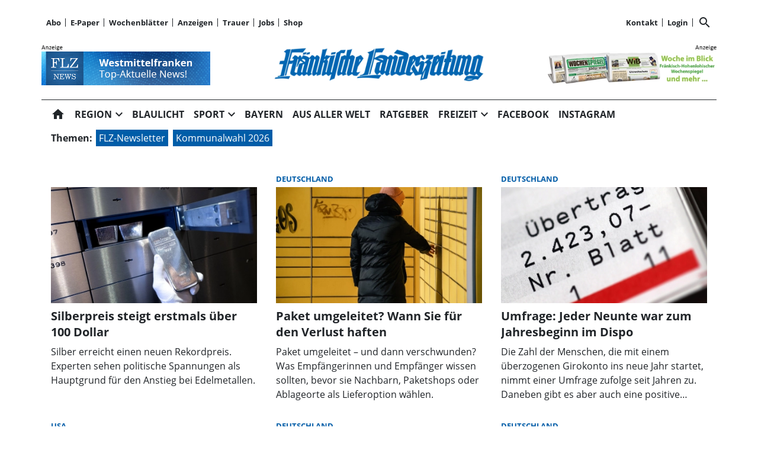

--- FILE ---
content_type: text/html; charset=utf-8
request_url: https://www.flz.de/stichwort/Finanzen
body_size: 40527
content:
<!DOCTYPE html><!--suppress HtmlUnknownTarget --><html lang="de"><head><link _ngcontent-ng-c4161089761="" rel="preload" href="/api/asset/public/media/WVdZeU1qWmpNREV0WVdaa_sVceya3SA5Ity1iBZyyc3unHxM6ToQ4MnV8hSLqXhpyQgdWjdP_7UC3aeYfJ2oh6iptXaI-hvkHyr6RJVi5G9U5bm-KdrhXvIn_xtLnu4TBmH8c_DVmQUYvLPAebL6o5EaEEkBYm8zykwkDJUQynY=?width=400&amp;height=225&amp;format=webp" crossorigin="anonymous" as="image">
  <meta charset="utf-8">
  <title>FLZ.de</title>
  <meta name="viewport" content="width=device-width, initial-scale=1">
  <style>body {display: none;}</style>
  <!-- netPoint / CMP autoblocking code -->



<!-- netPoint / CMP autoblocking code -->
<link rel="preconnect" href="https://d.delivery.consentmanager.net">
<link rel="preconnect" href="https://cdn.consentmanager.net">
<link rel="preconnect" href="https://cdn.target-video.com">

<script type="text/javascript" data-cmp-ab="1" src="https://cdn.consentmanager.net/delivery/autoblocking/b47dffb161a2c.js" data-cmp-host="d.delivery.consentmanager.net" data-cmp-cdn="cdn.consentmanager.net" data-cmp-codesrc="1"></script> 



<style type="text/css">

  @import url("/static/style_neu.css");
</style>
<style type="text/css">
  @import url("/static/slider.css");
</style>


<!-- Upscore Start -->
<script> (function(u,p,s,c,r){u[r]=u[r]||function(p){(u[r].q=u[r].q||[]).push(p)},u[r].ls=1*new Date();
var a=p.createElement(s),m=p.getElementsByTagName(s)[0];a.async=1;a.src=c;m.parentNode.insertBefore(a,m) })(window,document,'script','//files.upscore.com/async/upScore.js','upScore');

upScore({ config: { domain: 'flz.de', article: 'article', track_positions: true }});
</script>
<!-- Upscore Ende -->


<!-- Google tag (gtag.js) -->
<script async src="https://www.googletagmanager.com/gtag/js?id=G-CFDEJT1MBW"></script>
<script>
  window.dataLayer = window.dataLayer || [];
  function gtag(){dataLayer.push(arguments);}
  gtag('js', new Date());

  gtag('config', 'G-CFDEJT1MBW');
</script>
<!-- Google Ende -->



<!--Async Tag // place this into <head></head> of website -->
<script type='text/javascript'>window.ADNPM = window.ADNPM || {};ADNPM.cmd = ADNPM.cmd || [];</script>
<script type='text/javascript' src='https://cdn.netpoint-media.de/1270816.js' async='async'></script>

<script type='text/javascript'>
	window.addEventListener('pscpRessourceChange', e => console.log(e.detail));
</script>

<script src="https://api.tiun.live/live_api/v2/snippets/BUKKonRXf8dP553_vDkdnz6kIYuUkD76ybHC25ic/background_js?appearance=light&language=de&corners=rounded&formal=true" data-cmp-vendor="c78143"></script>
<link rel="stylesheet" href="https://api.tiun.live/live_api/v2/snippets/BUKKonRXf8dP553_vDkdnz6kIYuUkD76ybHC25ic/background_css" />



<!--Autorenskript-->
<script src="/static/autoren.js"></script>







<style>
body{background-color: white !important}
.modal-fullscreen .modal-content{background: white !important; z-index: 1000002 !important}
.netpoint_topbanner{z-index: 102 !important}}


.modal-content{
    background: white !important;

}

.pscp-navigation{background-color:white !important;
}

container .netpoint_topbanner{z-index: 102 !important; background:#eee;}
/*.cmpboxrecall{display: none !important;}*/

.pscp-share-buttons{
    --pscp-icon-font-size: 20px !important;
    display: flex;
    gap: var(--pscp-space-xs) !important;
margin-top:-10px;
}
.article-preview__asset-badge-container::after {
  font-size: 1.2em !important;
  top: 85% !important;
  left: 91% !important;
}

.image-container.article-preview__overlay-premium-badge-container.article-preview__asset-badge-container::after {
  font-size: 1.2em !important;
  top: 85% !important;
  left: 85% !important;
}

.pscp-grid--two-col .article-preview__asset-badge-container::after {
  font-size: 1.2em !important;
  top: 91% !important;
  left: 95% !important;
}
.readProgress{top:60px!important}
.pscp-icon-image-navigation__dropdown_anchor{background:white;}

.pscp-share-buttons__share-twitter{display:none !important}

.cat-ad-labeling, .cat-ad-labeling:hover {
    color: #525252;}

 @media only screen and (min-width: 766px) 
{
/*.teaser-box__metadata-container{margin-top: 100px;}*/



}
.form-control[type=file] {

        width: 80%;
        margin-left: 30px;
    }

.form-control.is-invalid{
color:#58151c;
background-color: #f8d7da;
border-color:#f1aeb5;}
    .global-error-msg{
        grid-column: 1 / span 2;
        background: #ff0000c4;
        padding: 5px;
font-weight:400;
    }

/*#npIntDiv{display:none}*/
.swiper--navigation-on-content-pagination-at-bottom {
display: grid;
}
.mat-mdc-raised-button.mat-primary {
    --mdc-protected-button-container-color: #005da8 !important;
}
.HUPstyle .btn-primary{ 
background-image:unset !important;
}
.HUPstyle label {
    font-weight: 400 !important;
}
#cmpboxrecall{display:none;}

</style>

  <link rel="icon" id="appIcon" type="image/x-icon" href="/api/asset/public/media/WXpoaE16Y3habU10Wm1GaoiapaCKe6-aKeer03uOO4hBGoCos8lNXRhEUd-osJONvMXZL0dPaRiK_hYCAVCUa1lNhzWriJfHAHrBCFN1P6MLJkL1cG7K7KSr8YpXXBDZCPw_Gd7dSA6IvsnMVCPXWliBw0ruOJZlGM9oMhgJVCk=?preset=favicon"><link rel="apple-touch-icon" href="/api/asset/public/media/WXpoaE16Y3habU10Wm1GaoiapaCKe6-aKeer03uOO4hBGoCos8lNXRhEUd-osJONvMXZL0dPaRiK_hYCAVCUa1lNhzWriJfHAHrBCFN1P6MLJkL1cG7K7KSr8YpXXBDZCPw_Gd7dSA6IvsnMVCPXWliBw0ruOJZlGM9oMhgJVCk=?preset=favicon">
  
<script type="text/javascript">
    const  settings = {"pageTitle":"FLZ.de","favIconAssetUrl":"/api/asset/public/media/WXpoaE16Y3habU10Wm1GaoiapaCKe6-aKeer03uOO4hBGoCos8lNXRhEUd-osJONvMXZL0dPaRiK_hYCAVCUa1lNhzWriJfHAHrBCFN1P6MLJkL1cG7K7KSr8YpXXBDZCPw_Gd7dSA6IvsnMVCPXWliBw0ruOJZlGM9oMhgJVCk=?preset=favicon","mediaLabelAssetUrl":"/api/asset/public/media/WkdGalpqa3dNVEF0WXpNMoiN6np2kGzHL1UeKmITS8mQAyCq81Fh-4eOiGb9UskTVkVOta6-fUDUVSCGlBCKl2VXnD7FJ-Oo91EIf5qttRmjjDazveP_L--Lm_9bVeux8woXdztJMXTuQi0DLtfq-eGAWeWGyPpoCT0ZZadZGyk=","cropMode":"enclose","showLink4ArticleTeasers":false,"showAdditionalInfos4ArticlePreviews":false,"showPreviewMetadata":true,"articleTeaserMaxLines":4,"articleTeaserLinkText":"","id2HtmlContent":{"2a200696-4f01-4fdb-8b4a-148bd0a240fb":"[base64]","d05d2c17-a9d7-4094-92a7-f14eabed075b":"[base64]"},"articleButtonWidth":300,"articleButtonSpacing":25,"bfCacheValidityPeriod":60000,"resourceSeenEnabled":false,"wallDelay":1,"tiunEnabled":true,"tiunStyleUrl":"https://api.tiun.live/live_api/v2/snippets/BUKKonRXf8dP553_vDkdnz6kIYuUkD76ybHC25ic/background_css","tiunScriptUrl":"https://api.tiun.live/live_api/v2/snippets/BUKKonRXf8dP553_vDkdnz6kIYuUkD76ybHC25ic/background_js?appearance=light&language=de&corners=rounded&formal=true","premiumBadgeAvailable":true,"premiumBadgeDisplayLevel":2,"premiumBadgeAssetUrl":"/api/asset/public/media/TXpRNE1XSTROV1F0TVdFMX6iP3zi7qjlxJScKhEPA_9ulgWh37xEhxegHDy_a3fBe5owQqsgICMqmJSHuiYo-_kUhPrf2BfV4umfLLzArel3LBtOR-9B_YztNooGuir6wCPk4DjJkS6LOeKa1t9DZGQjT-wsIYvPENKToZ5ewhg=?preset=width200","premiumBadgeAssetWidth":3307,"premiumBadgeAssetHeight":2244,"premiumBadgeOverlayPosition":"BOTTOM_LEFT","premiumBadgeInlinePosition":"BEFORE_TEXT","premiumBadgeVerticalSpacing":0,"premiumBadgeHorizontalSpacing":0,"resourceChangeScript":"","authUrl":"https://sso.flz.de/auth/authorize?client_id=pscontent-portal&redirect_uri={CURRENTURI_ENCODED}","authStatusUrl":"https://sso.flz.de/auth/logonstatus","authStateLoggedInJsonResult":"{\"status\":\"success\",\"code\":2000}","payWallExpiredSubscriptionRedirectPath":"/aboabgelaufen","assetUrls":["/.well-known/assetlinks.json","/.well-known/apple-app-site-association","/.well-known/apple-site-association"],"searchQueryPathPrefix":"/search/"};
    const  COOKIE_PROVIDERS = [];
    const  COOKIE_CONSENT_SETTINGS = {"type":"cookieConsentPresentationSettings","version":48,"title":"Helfen Sie uns mit Ihrer Zustimmung","introduction":"","footnote":"Um unsere Webseite zu optimieren und Ihnen relevante Inhalte anzubieten, greifen wir auf Informationen (z.B. Geräteerkennung, Browserinformationen) in Ihrem Endgerät zu und speichern diese Informationen (wie Cookies oder andere Technologien) in Ihrem Endgerät. Damit messen wir, wie und womit Sie unsere Angebote nutzen. Die dabei erhobenen (personenbezogenen) Daten geben wir auch an Dritte weiter. \n\nIndem Sie „Alle akzeptieren“ klicken, stimmen Sie (jederzeit für die Zukunft widerruflich) der Speicherung und Datenverarbeitung zu. Sofern Sie „Notwendige Cookies“ klicken, nutzen Sie unsere Webseite nur mit technisch notwendigen Cookies.\n\nMit „Details…“ können Sie festlegen, welchen Zwecken Sie zustimmen und welchen nicht.\n\nIn den Cookie-Einstellungen können Sie Ihre freiwillige Einwilligung jederzeit individuell anpassen oder die Einwilligung für einzelne Zwecke erteilen/entziehen. Weitere Informationen finden Sie in der Datenschutzerklärung. \nHinweis zur Verarbeitung Ihrer auf dieser Webseite erhobenen Daten in den USA: Wir weisen Sie darauf hin, dass bezogen auf einzelne Cookies und Dienstleister eine Verarbeitung Ihrer Daten in den USA erfolgt. Die USA werden vom Europäischen Gerichtshof als ein Land mit einem nach EU-Standards unzureichendem Datenschutzniveau eingeschätzt. Es besteht insbesondere das Risiko, dass Ihre Daten durch US-Behörden, zu Kontroll- und zu Überwachungszwecken, möglicherweise auch ohne Rechtsbehelfsmöglichkeiten, verarbeitet werden können.\n\n\nAGB https://www.flz.de/agb\nImpressum https://www.flz.de/impressum\nDatenschutz https://www.flz.de/datenschutz\nCookie-Einstellungen https://www.flz.de/cookie-details","placeHolderTitle":"Empfohlener redaktioneller Inhalt","placeHolderText":"An dieser Stelle finden Sie externe Inhalte von {PROVIDER_NAMES} . Zum Schutz Ihrer persönlichen Daten werden externe Einbindungen erst angezeigt, wenn Sie durch Klick auf \"Inhalte zulassen\" bestätigen.","placeHolderAllowOnce":"Inhalte von {PROVIDER_NAMES} einmalig zulassen","placeHolderAllowAlways":"Inhalte von {PROVIDER_NAMES} immer zulassen","placeHolderFootnote":"Wenn Sie den Inhalt aktivieren, werden ggf. personenbezogene Daten verarbeitet. Weitere Informationen finden Sie in unserer Datenschutzerklärung."};
    const  CONSENT_MANAGER_SETTINGS = {"enabled":false,"externalType":null,"parameters":null};
    const  OBFUSCATE_PASSWORD = '23.0.2026';
    const  useDummyAds = false
    const device = {"os":"Mac","type":2,"isBot":true};
</script>
  
<script type="text/javascript">
    const  jwt = 'eyJhbGciOiJSUzI1NiJ9.eyJzY29wZSI6IiIsInNlc3Npb25JZCI6InVjNFJVWWY3RzNQSmY3S0doZDVxZ2htNlBxNFRSRXVKIiwiaXNzIjoiZSIsImV4cCI6MTc2OTI4NjYyMX0.[base64]';
</script>
<link rel="stylesheet" href="/styles-QJYIFRPB.css"><link rel="stylesheet" href="https://api.tiun.live/live_api/v2/snippets/BUKKonRXf8dP553_vDkdnz6kIYuUkD76ybHC25ic/background_css"><link rel="prefetch" href="https://api.tiun.live/live_api/v2/snippets/BUKKonRXf8dP553_vDkdnz6kIYuUkD76ybHC25ic/background_js?appearance=light&amp;language=de&amp;corners=rounded&amp;formal=true"><meta property="og:site_name" content="FLZ.de"><meta property="og:title" content="FLZ.de"><meta property="twitter:card" content="summary"><meta property="twitter:title" content="FLZ.de"><meta property="keywords" content="Finanzen"><meta name="thumbnail" content=""><meta property="og:type" content="website"><link rel="alternate" type="application/rss+xml" title="FLZ.de" href="https://www.flz.de/api/content/public/rss?path=L3N0aWNod29ydC9maW5hbnplbg=="><meta name="robots" content="max-snippet:0"><style ng-app-id="ng">[_nghost-ng-c2141053125]{--pscp-background-color: var(--pscp-app-background-color)}</style><style ng-app-id="ng">[_nghost-ng-c415448651]{position:relative;display:block;pointer-events:none}[_nghost-ng-c415448651]   .ngx-spinner[_ngcontent-ng-c415448651]{transition:.35s linear all;display:block;position:absolute;top:5px;left:0px}[_nghost-ng-c415448651]   .ngx-spinner[_ngcontent-ng-c415448651]   .ngx-spinner-icon[_ngcontent-ng-c415448651]{width:14px;height:14px;border:solid 2px transparent;border-top-color:inherit;border-left-color:inherit;border-radius:50%;-webkit-animation:_ngcontent-ng-c415448651_loading-bar-spinner .4s linear infinite;animation:_ngcontent-ng-c415448651_loading-bar-spinner .4s linear infinite}[_nghost-ng-c415448651]   .ngx-bar[_ngcontent-ng-c415448651]{transition:width .35s;position:absolute;top:0;left:0;width:100%;height:2px;border-bottom-right-radius:1px;border-top-right-radius:1px}[dir=rtl]   [_nghost-ng-c415448651]   .ngx-bar[_ngcontent-ng-c415448651]{right:0;left:unset}[fixed=true][_nghost-ng-c415448651]{z-index:10002}[fixed=true][_nghost-ng-c415448651]   .ngx-bar[_ngcontent-ng-c415448651]{position:fixed}[fixed=true][_nghost-ng-c415448651]   .ngx-spinner[_ngcontent-ng-c415448651]{position:fixed;top:10px;left:10px}[dir=rtl]   [fixed=true][_nghost-ng-c415448651]   .ngx-spinner[_ngcontent-ng-c415448651]{right:10px;left:unset}@-webkit-keyframes _ngcontent-ng-c415448651_loading-bar-spinner{0%{transform:rotate(0)}to{transform:rotate(360deg)}}@keyframes _ngcontent-ng-c415448651_loading-bar-spinner{0%{transform:rotate(0)}to{transform:rotate(360deg)}}</style><style ng-app-id="ng">.cookie-consent{--bs-modal-width: calc(100% - 2 * var(--bs-modal-margin))}  .cookie-consent .modal-dialog-scrollable{height:initial}  .cookie-consent .preselected{background-color:var(--pscp-contrast-10pct)}  .cookie-consent .modal-body button{min-width:230px}  .cookie-consent .modal-footer button{min-width:230px}  .cookie-consent--details{display:flex!important;align-items:center}  .cookie-consent__main-dialog{display:flex;max-height:calc(100% - 2 * var(--bs-modal-margin));position:absolute;left:0;right:0;bottom:0}  .cookie-consent__details-dialog{display:flex;max-height:calc(100% - 2 * var(--bs-modal-margin))}  .cookie-consent__button-container-right{width:300px}  .cookie-consent__button-container-right button{width:100%}</style><style id="root-layout-styles">:root{--pscp-converge-rgb : var(--pscp-tint-rgb);--pscp-subtitle-h3-font : 1.5em Open Sans, sans-serif;--pscp-primary-color : #005da8;--pscp-contrast-rgb : var(--pscp-shade-rgb);--.btn{--bs-btn-hover-bg:} : #005da8;----bs-btn-hover-bg: : #0072cf;--pscp-preview-inner-gap : var(--pscp-space-m);--pscp-primary-color-rgb : 0, 93, 168;--pscp-preview-teaser-box-4_highlight-preview-background-color : #eee;}</style><style ng-app-id="ng">.spacing-area[_ngcontent-ng-c2644146054]{background-color:var(--pscp-background-color)}</style><style ng-app-id="ng">[_nghost-ng-c1002475742]{background-color:var(--pscp-background-color);color:var(--pscp-body-color)}</style><style ng-app-id="ng">.pscp-navigation{display:block;top:var(--pscp-sticky-navigation-position);z-index:var(--pscp-sticky-navigation-z-index)}  .pscp-navigation--sticky.pscp-navigation--sticky-scroll-independent{position:sticky}  .pscp-page-scroll-up .pscp-navigation--sticky{position:sticky}</style><style ng-app-id="ng">[_nghost-ng-c3929099043]{color:var(--pscp-font-color)}</style><style ng-app-id="ng">.scroll-to-top-button[_ngcontent-ng-c2693327316]{position:fixed;bottom:var(--pscp-size-m);right:var(--pscp-size-l);display:flex;border-radius:50%;padding:var(--pscp-space-sm);background:var(--pscp-primary-color);color:var(--pscp-primary-contrast-color);font-size:10px;visibility:hidden;opacity:0;transition-property:opacity,visibility;transition-delay:0s,.3s;transition-duration:.3s,0s;z-index:1030;-webkit-user-select:none;-ms-user-select:none;user-select:none}.show[_ngcontent-ng-c2693327316]{visibility:visible;opacity:1;transition-delay:0s,0s}@media (min-width: 576px){.scroll-to-top-button[_ngcontent-ng-c2693327316]{right:calc(50vw - var(--pscp-container-max-width) / 2 + var(--pscp-size-m))}}@media (min-width: 768px){.scroll-to-top-button[_ngcontent-ng-c2693327316]{right:calc(50vw - var(--pscp-container-max-width) / 2 + var(--pscp-size-m))}}@media (min-width: 992px){.scroll-to-top-button[_ngcontent-ng-c2693327316]{right:calc(50vw - var(--pscp-container-max-width) / 2 + var(--pscp-size-m))}}@media (min-width: 1200px){.scroll-to-top-button[_ngcontent-ng-c2693327316]{right:calc(50vw - var(--pscp-container-max-width) / 2 + var(--pscp-size-m))}}</style><style ng-app-id="ng">.media-area[_ngcontent-ng-c4201844512]{color:var(--pscp-font-color);background-color:var(--pscp-background-color);margin-top:0!important;padding-top:var(--pscp-space-m)}</style><style ng-app-id="ng">[_nghost-ng-c4034033614]{--separator-color: var(--pscp-font-color)}.root[_ngcontent-ng-c4034033614]{color:var(--pscp-font-color);background-color:var(--pscp-background-color)}.nav-root[_ngcontent-ng-c4034033614]{display:flex;flex-wrap:nowrap;justify-content:space-between;font-size:13px;font-weight:700;white-space:nowrap}.left[_ngcontent-ng-c4034033614]{display:flex;flex-shrink:1;overflow:hidden;max-width:100%}.right[_ngcontent-ng-c4034033614]{display:flex;flex-shrink:0;overflow:hidden;max-width:100%}.entries-container[_ngcontent-ng-c4034033614] > *[_ngcontent-ng-c4034033614]{display:flex;align-items:center}.entries-container[_ngcontent-ng-c4034033614] > *[_ngcontent-ng-c4034033614]:not(:last-child){position:relative}.entries-container[_ngcontent-ng-c4034033614] > *[_ngcontent-ng-c4034033614]:not(:last-child):after{border-left:solid var(--separator-color) 1px;content:"";position:absolute;top:5px;bottom:5px;right:0}.menu[_ngcontent-ng-c4034033614]{flex-shrink:1;position:relative}.menu-entries[_ngcontent-ng-c4034033614]{position:absolute;background:var(--pscp-background-color);z-index:500;display:flex;flex-direction:column}.menu-entries-hidden[_ngcontent-ng-c4034033614]{display:none}</style><style ng-app-id="ng">.pscp-navigation-entry[_ngcontent-ng-c1881245405]{-webkit-user-select:none;user-select:none;display:inline-flex;align-items:center;flex-wrap:nowrap;gap:var(--pscp-space-sm);cursor:pointer;padding:var(--pscp-navigation-entry-padding, 0);height:var(--pscp-navigation-entry-height, auto)}</style><style ng-app-id="ng">[_nghost-ng-c651621576]{--pscp-border-color: var(--pscp-font-color);--pscp-border-width: thick}.search-bar[_ngcontent-ng-c651621576]{display:flex;width:100%;border-color:var(--pscp-border-color);border-style:solid;border-width:var(--pscp-border-width)}.search-button[_ngcontent-ng-c651621576]{display:flex;align-items:center;justify-content:space-around;border:none;background-color:var(--pscp-border-color);color:var(--pscp-background-color);width:40px;margin:-1px}.query-input[_ngcontent-ng-c651621576]{border-style:none;color:var(--pscp-font-color);background-color:var(--pscp-background-color)}.query-input[_ngcontent-ng-c651621576]:focus{outline:none!important}</style><style ng-app-id="ng">[_nghost-ng-c3155153289]{--separator-color: transparent}.header-area[_ngcontent-ng-c3155153289]{display:grid;gap:var(--pscp-gutter-x);grid-template-columns:min-content 1fr min-content;grid-template-areas:"left center right";color:var(--pscp-font-color);background-color:var(--pscp-background-color)}.header-area[_ngcontent-ng-c3155153289] > *[_ngcontent-ng-c3155153289]{min-height:0}@media screen and (min-width: 768px){.header-area[_ngcontent-ng-c3155153289]{grid-template-columns:min-content 2fr 1fr}}@media screen and (min-width: 992px){.header-area[_ngcontent-ng-c3155153289]{grid-template-columns:1fr 1fr 1fr}}.header-area__left[_ngcontent-ng-c3155153289]{grid-area:left;position:relative;overflow:visible}.header-area__left[_ngcontent-ng-c3155153289]:after{position:absolute;content:"";top:0;left:calc(100% + var(--pscp-gutter-x) / 2);height:100%;width:1px;background-color:var(--separator-color)}.header-area__center[_ngcontent-ng-c3155153289]{grid-area:center}.header-area__right[_ngcontent-ng-c3155153289]{grid-area:right;position:relative;overflow:visible}.header-area__right[_ngcontent-ng-c3155153289]:after{content:"";position:absolute;top:0;right:calc(100% + var(--pscp-gutter-x) / 2);height:100%;width:1px;background-color:var(--separator-color)}.logo-area__image[_ngcontent-ng-c3155153289]{width:100%;height:100%;object-fit:contain;object-position:center;font-size:0}.logo-area__image--right[_ngcontent-ng-c3155153289]{object-position:right}</style><style ng-app-id="ng">[_nghost-ng-c274347581]{--pscp-media-header-height: 12px;--pscp-media-header-margin-bottom: 1px}a[_ngcontent-ng-c274347581]{display:flex;flex-direction:column}.media[_ngcontent-ng-c274347581]{width:100%;max-height:calc(100% - var(--pscp-media-header-height) - var(--pscp-media-header-margin-bottom))}.media[_ngcontent-ng-c274347581]   img[_ngcontent-ng-c274347581]{width:100%;height:100%;object-fit:contain;object-position:left;font-size:0}.media__header[_ngcontent-ng-c274347581]{height:var(--pscp-media-header-height);margin-bottom:var(--pscp-media-header-margin-bottom);width:100%;background:no-repeat bottom left;background-size:contain;background-image:var(--pscp-media-label-url)}.media__header.media--right[_ngcontent-ng-c274347581]{background-position-x:right}.media.media--right[_ngcontent-ng-c274347581]   img[_ngcontent-ng-c274347581]{object-position:right}</style><style ng-app-id="ng">[_nghost-ng-c3088514774]{--color: currentColor}.separator-area[_ngcontent-ng-c3088514774]{background-color:var(--pscp-background-color)}.separator[_ngcontent-ng-c3088514774]{width:100%;background-color:var(--color)}</style><style ng-app-id="ng">[_nghost-ng-c840155058]{--l1-font: var(--pscp-main-navi-font, var(--pscp-app-font-family));--l1-color: var(--pscp-font-color);--l1-dropdown-icon-color: var(--pscp-font-color);--l1-background-color: var(--pscp-background-color);--l1-hover-color: var(--pscp-link-hover-color);--l1-hover-dropdown-icon-color: var(--pscp-link-hover-color);--l1-hover-background-color: var(--pscp-background-color);--l1-open-color: var(--l1-hover-color);--l1-open-background-color: var(--pscp-background-color);--l1-open-dropdown-icon-color: var(--l1-hover-color);--l1-entry-horizontal-padding: var(--pscp-space-sm);--l1-entry-vertical-padding: var(--pscp-space-sm);--l1-entry-height: auto;--l2-font: var(--pscp-main-navi-l2-font, var(--l1-font));--l2-color: var(--pscp-font-color);--l2-background-color: var(--pscp-background-color);--l2-hover-color: var(--pscp-link-hover-color);--l2-hover-background-color: var(--pscp-contrast-5pct);--l2-box-shadow-color: var(--pscp-contrast-30pct);--l2-box-shadow: 4px 4px 4px var(--l2-box-shadow-color);--l2-entry-horizontal-padding: var(--pscp-space-lg);--l2-entry-vertical-padding: var(--pscp-space-xs);--l2-entry-height: auto}.nav-level-1[_ngcontent-ng-c840155058]{display:flex;flex-wrap:nowrap;width:100%;white-space:nowrap;-webkit-user-select:none;-moz-user-select:none;-ms-user-select:none;user-select:none;border-radius:var(--pscp-nav-top-border-radius, 0) var(--pscp-nav-top-border-radius, 0) 0 0;font:var(--l1-font);--pscp-font-color: var(--l1-color);--pscp-link-color: var(--l1-color);--dropdown-icon-color: var(--l1-dropdown-icon-color);--pscp-background-color: var(--l1-background-color);--pscp-link-hover-color: var(--l1-hover-color);--hover-dropdown-icon-color: var(--l1-hover-dropdown-icon-color);--hover-background-color: var(--l1-hover-background-color);--open-color: var(--l1-open-color);--open-background-color: var(--l1-open-background-color);--open-dropdown-icon-color: var(--l1-open-dropdown-icon-color);--pscp-navigation-entry-padding: var(--l1-entry-vertical-padding) var(--l1-entry-horizontal-padding);--pscp-navigation-entry-height: var(--l1-entry-height);background-color:var(--pscp-background-color)}.nav-level-2[_ngcontent-ng-c840155058]{--pscp-font-color: var(--l2-color);--pscp-link-color: var(--l2-color);--pscp-background-color: var(--l2-background-color);--pscp-link-hover-color: var(--l2-hover-color);--hover-background-color: var(--l2-hover-background-color);--pscp-navigation-entry-padding: var(--l2-entry-vertical-padding) var(--l2-entry-horizontal-padding);--pscp-navigation-entry-height: var(--l2-entry-height);background-color:var(--pscp-background-color);box-shadow:var(--l2-box-shadow);margin-top:-2px!important;font:var(--l2-font)}.nav-level-1__left[_ngcontent-ng-c840155058]{flex-shrink:0;overflow:hidden;max-width:100%}.nav-level-1__middle-wrapper[_ngcontent-ng-c840155058]{position:relative;min-width:0;flex-shrink:1;flex-grow:1;display:flex}.nav-level-1__middle[_ngcontent-ng-c840155058]{display:flex;overflow-y:scroll;max-width:100%;-ms-overflow-style:none;scrollbar-width:none}.nav-level-1__middle[_ngcontent-ng-c840155058]::-webkit-scrollbar{display:none}.nav-level-1__right[_ngcontent-ng-c840155058]{flex-shrink:0;overflow:hidden;max-width:100%}.nav-level-1__entries-container[_ngcontent-ng-c840155058]{display:flex;flex-wrap:nowrap}.nav-level-1__entries-container[_ngcontent-ng-c840155058] > *[_ngcontent-ng-c840155058]{display:flex;align-items:center}.nav-level-1--scrolling[_ngcontent-ng-c840155058]{pointer-events:none}.dropdown-item[_ngcontent-ng-c840155058]{background-color:var(--pscp-background-color)}.dropdown-icon[_ngcontent-ng-c840155058]{color:var(--dropdown-icon-color);display:flex;align-items:center;justify-content:center;cursor:pointer}.nav__item[_ngcontent-ng-c840155058]{text-transform:var(--text-transform);background-color:var(--pscp-background-color)}.nav__item[_ngcontent-ng-c840155058]:hover{--pscp-link-color: var(--pscp-link-hover-color);--dropdown-icon-color: var(--hover-dropdown-icon-color);--pscp-background-color: var(--hover-background-color)}.nav__item.nav__item--clicked[_ngcontent-ng-c840155058], .nav__item.show[_ngcontent-ng-c840155058]{--pscp-link-color: var(--open-color);--pscp-link-hover-color: var(--open-color);--pscp-font-color: var(--open-color);--dropdown-icon-color: var(--open-dropdown-icon-color);--pscp-background-color: var(--open-background-color)}.nav__level-1-item--first[_ngcontent-ng-c840155058]{--pscp-navigation-entry-padding: var(--l1-entry-vertical-padding) var(--l1-entry-horizontal-padding) var(--l1-entry-vertical-padding) 0}.nav__level-1-item--last[_ngcontent-ng-c840155058]{--pscp-navigation-entry-padding: var(--l1-entry-vertical-padding) 0 var(--l1-entry-vertical-padding) var(--l1-entry-horizontal-padding)}.nav__level-1-item--last[_ngcontent-ng-c840155058]   .dropdown-button[_ngcontent-ng-c840155058]{margin:0}.dropup[_ngcontent-ng-c840155058], .dropright[_ngcontent-ng-c840155058], .dropdown[_ngcontent-ng-c840155058], .dropleft[_ngcontent-ng-c840155058]{position:static}.dropdown-menu[_ngcontent-ng-c840155058]{border:none;padding:0;border-radius:0}.dropdown-item[_ngcontent-ng-c840155058]{padding:0}.dropdown-item[_ngcontent-ng-c840155058]:active{color:var(--pscp-link-color)}.main[_ngcontent-ng-c840155058]{position:relative}.fixed-nav-spacer[_ngcontent-ng-c840155058]{height:37px}.scroll-button-left[_ngcontent-ng-c840155058]{left:0;color:transparent;background:transparent;display:none;align-items:center;justify-content:center;position:absolute;top:0;bottom:0}.scroll-button-right[_ngcontent-ng-c840155058]{right:0;color:transparent;background:transparent;display:none;align-items:center;justify-content:center;position:absolute;top:0;bottom:0}.scroll-button-left-visible[_ngcontent-ng-c840155058]   .scroll-button-left[_ngcontent-ng-c840155058]{color:var(--l1-color);background-color:var(--pscp-background-color);display:flex}.scroll-button-left-visible[_ngcontent-ng-c840155058]   .scroll-button-left[_ngcontent-ng-c840155058]:hover{color:var(--l1-hover-color)}.scroll-button-right-visible[_ngcontent-ng-c840155058]   .scroll-button-right[_ngcontent-ng-c840155058]{color:var(--l1-color);background-color:var(--pscp-background-color);display:flex}.scroll-button-right-visible[_ngcontent-ng-c840155058]   .scroll-button-right[_ngcontent-ng-c840155058]:hover{color:var(--l1-hover-color)}.dropdown-toggle[_ngcontent-ng-c840155058]{cursor:pointer}.dropdown-toggle[_ngcontent-ng-c840155058]:after{content:none}.dropdown-button[_ngcontent-ng-c840155058]{margin-left:calc(-1 * var(--l1-entry-horizontal-padding));margin-right:calc(-6px + var(--l1-entry-horizontal-padding))}</style><style ng-app-id="ng">[_nghost-ng-c2895322647]{--l1-color: var(--pscp-font-color);--l1-background-color: var(--pscp-icon-image-navigation-dropdown-background-color, var(--pscp-background-color));--l1-hover-color: var(--pscp-link-hover-color);--l1-hover-background-color: transparent;--l1-text-transform: uppercase;--l1-navigation-entry-padding: var(--pscp-space-sm) var(--pscp-space-m);--l1-font: var(--pscp-main-navi-font, var(--pscp-app-font-family));--l2-color: var(--pscp-font-color);--l2-background-color: var(--l1-background-color);--l2-hover-color: var(--pscp-link-color);--l2-hover-background-color: var(--pscp-contrast-5pct);--l2-text-transform: initial;--l2-navigation-entry-padding: var(--pscp-space-xs) var(--pscp-space-lg);--l2-font: var(--pscp-main-navi-l2-font, var(--l1-font))}ul[_ngcontent-ng-c2895322647]{margin:initial;padding:initial}li[_ngcontent-ng-c2895322647]{list-style-type:none}.pscp-icon-image-navigation[_ngcontent-ng-c2895322647]{position:relative;background-color:var(--pscp-background-color);display:grid;grid-template-columns:1fr auto 1fr;grid-template-rows:1fr;grid-template-areas:"icon logo dummy";gap:var(--pscp-gutter-x);-webkit-user-select:none;user-select:none}.pscp-icon-image-navigation__dropdown_anchor[_ngcontent-ng-c2895322647]{position:absolute;width:var(--pscp-icon-image-navigation-dropdown-width, 100%);max-width:100%;top:100%;z-index:100;-webkit-backface-visibility:hidden;-webkit-transform-style:preserve-3d;backface-visibility:hidden;transform-style:preserve-3d;transition:none}@media screen and (min-width: 576px){.pscp-icon-image-navigation__dropdown_anchor[_ngcontent-ng-c2895322647]{width:var(--pscp-icon-image-navigation-dropdown-width, auto)}}.pscp-icon-image-navigation__level-1[_ngcontent-ng-c2895322647]{--pscp-font-color: var(--l1-color);--pscp-link-color: var(--l1-color);--dropdown-icon-color: var(--l1-color);--pscp-background-color: var(--l1-background-color);--pscp-link-hover-color: var(--l1-hover-color);--hover-background-color: var(--l1-hover-background-color);--text-transform: var(--l1-text-transform);--font: var(--l1-font);--pscp-navigation-entry-padding: var(--l1-navigation-entry-padding);background:var(--pscp-background-color);box-shadow:4px 4px 4px var(--pscp-contrast-30pct);width:100%}.pscp-icon-image-navigation__level-2[_ngcontent-ng-c2895322647]{--pscp-font-color: var(--l2-color);--pscp-link-color: var(--l2-color);--pscp-background-color: var(--l2-background-color);--pscp-link-hover-color: var(--l2-hover-color);--hover-background-color: var(--l2-hover-background-color);--text-transform: var(--l2-text-transform);--font: var(--l2-font);--pscp-navigation-entry-padding: var(--l2-navigation-entry-padding);position:relative;margin:0;padding:0;border-radius:0;border:none;background:initial}.pscp-icon-image-navigation__menu-icon-holder[_ngcontent-ng-c2895322647], .pscp-icon-image-navigation__right-icon-holder[_ngcontent-ng-c2895322647], .pscp-icon-image-navigation__dummy-holder[_ngcontent-ng-c2895322647]{min-height:0;display:flex;align-items:center}.pscp-icon-image-navigation__menu-icon-holder[_ngcontent-ng-c2895322647]{grid-area:icon;justify-content:left;cursor:pointer;color:var(--pscp-font-color)}.pscp-icon-image-navigation__menu-icon-holder[_ngcontent-ng-c2895322647]:hover{color:var(--pscp-link-hover-color)}.pscp-icon-image-navigation__dummy-holder[_ngcontent-ng-c2895322647]{grid-area:dummy;visibility:hidden}.pscp-icon-image-navigation__right-icon-holder[_ngcontent-ng-c2895322647]{height:100%;justify-content:right}.pscp-icon-image-navigation__image-holder[_ngcontent-ng-c2895322647]{grid-area:logo;min-height:0;display:flex;align-items:center;justify-content:center}.pscp-icon-image-navigation__image[_ngcontent-ng-c2895322647]{width:100%;height:100%;object-fit:contain;object-position:center}.pscp-icon-image-navigation__toggle[_ngcontent-ng-c2895322647]{cursor:pointer;display:flex;align-items:center;margin-right:-4px}.pscp-icon-image-navigation__toggle[_ngcontent-ng-c2895322647]:after{content:none}.pscp-icon-image-navigation__toggle-icon[_ngcontent-ng-c2895322647]{--pscp-icon-font-size: 32px;color:var(--dropdown-icon-color);padding:var(--pscp-navigation-entry-padding);padding-left:0;padding-bottom:0;padding-top:0}.pscp-icon-image-navigation__item.pscp-icon-image-navigation__item--clicked[_ngcontent-ng-c2895322647], .pscp-icon-image-navigation__item[_ngcontent-ng-c2895322647]:hover{--pscp-link-color: var(--pscp-link-hover-color);background-color:var(--hover-background-color);--dropdown-icon-color: var(--pscp-link-hover-color)}.pscp-icon-image-navigation__text-and-toggle[_ngcontent-ng-c2895322647]{display:flex;align-items:center}.pscp-icon-image-navigation__item-text[_ngcontent-ng-c2895322647]{display:flex;flex-grow:1;text-transform:var(--text-transform);font:var(--font)}.pscp-icon-image-navigation__secondary-navigation[_ngcontent-ng-c2895322647]{--pscp-background-color: var(--pscp-icon-image-navigation-secondary-background-color, var(--pscp-contrast-5pct));--pscp-link-color: var(--pscp-icon-image-navigation-secondary-font-color, var(--l1-color));--pscp-link-hover-color: var(--pscp-icon-image-navigation-secondary-hover-color, var(--l1-hover-color));--text-transform: initial;--font: var(--pscp-main-navi-secondary-font, var(--l1-font));background-color:var(--pscp-background-color);display:flex;align-items:center;justify-content:space-around;flex-wrap:wrap}</style><style ng-app-id="ng">.one-col-layout[_ngcontent-ng-c4064966160]{padding-left:0;padding-right:0;margin-top:0}.page-layout-container[_ngcontent-ng-c4064966160]{background-color:var(--pscp-background-color)}</style><style ng-app-id="ng">@charset "UTF-8";@media (max-width: 575.98px){.d-xs-only-none{display:none!important}}@media (min-width: 576px) and (max-width: 767.98px){.d-sm-only-none{display:none!important}}@media (min-width: 768px) and (max-width: 991.98px){.d-md-only-none{display:none!important}}@media (min-width: 992px) and (max-width: 1199.98px){.d-lg-only-none{display:none!important}}@media (min-width: 1200px){.d-xl-only-none{display:none!important}}@media (max-width: 767.98px){.d-xs-to-sm-none{display:none!important}}@media (max-width: 991.98px){.d-xs-to-md-none{display:none!important}}@media (max-width: 1199.98px){.d-xs-to-lg-none{display:none!important}}:host{--pscp-font-size-lg: var(--pscp-font-size-lg)}.preview-grid__headline{color:var(--pscp-primary-color);font-weight:700;font-size:var(--pscp-font-size-lg);margin-bottom:0;padding:calc(var(--pscp-gutter-y) / 2) calc(var(--pscp-gutter-x) / 2) 0}.pscp-grid,.pscp-grid--two-col,.pscp-grid--three-col,.pscp-grid--four-col{--b: calc(var(--pscp-gutter-y) * -1);--r: calc(var(--pscp-gutter-x) * -1);--x: var(--pscp-gutter-x);--y: var(--pscp-gutter-y);--c: var(--pscp-background-color);--ww: var(--pscp-preview-container-rule-width);--cc: var(--pscp-preview-container-rule-color)}.pscp-grid>div.Y:nth-child(n):after,.pscp-grid--two-col>div.Y:nth-child(n):after,.pscp-grid--three-col>div.Y:nth-child(n):after,.pscp-grid--four-col>div.Y:nth-child(n):after{content:none;position:absolute;top:0;left:0;bottom:calc(var(--y) * -.5 - var(--ww) / 2);right:calc(var(--x) * -.5 - var(--ww) / 2);border-bottom:var(--ww) solid var(--cc);border-right:var(--ww) solid var(--cc);pointer-events:none}@media screen and (min-width: 768px) and (max-width: 992px){.pscp-grid>div.Y:nth-child(n):after{content:""}.pscp-grid>div.Y:nth-child(2n):after{right:0;border-right:none}.pscp-grid>div.Y:nth-child(odd of.Y):before{content:"";position:absolute;bottom:var(--b);right:var(--r);width:var(--x);height:var(--y);background-color:var(--c);z-index:2}.pscp-grid>div.Y:nth-child(odd of.Y):nth-last-child(-n+2 of.Y):before,.pscp-grid>div.Y:nth-child(odd of.Y):nth-last-child(-n+2 of.Y)~div:before{content:none}.pscp-grid>div.Y:nth-child(odd of.Y):nth-last-child(-n+2 of.Y):after,.pscp-grid>div.Y:nth-child(odd of.Y):nth-last-child(-n+2 of.Y)~div:after{bottom:0;border-bottom:none}}@media screen and (min-width: 992px){.pscp-grid--two-col>div.Y:nth-child(n):after{content:""}.pscp-grid--two-col>div.Y:nth-child(2n):after{right:0;border-right:none}.pscp-grid--two-col>div.Y:nth-child(odd of.Y):before{content:"";position:absolute;bottom:var(--b);right:var(--r);width:var(--x);height:var(--y);background-color:var(--c);z-index:2}.pscp-grid--two-col>div.Y:nth-child(odd of.Y):nth-last-child(-n+2 of.Y):before,.pscp-grid--two-col>div.Y:nth-child(odd of.Y):nth-last-child(-n+2 of.Y)~div:before{content:none}.pscp-grid--two-col>div.Y:nth-child(odd of.Y):nth-last-child(-n+2 of.Y):after,.pscp-grid--two-col>div.Y:nth-child(odd of.Y):nth-last-child(-n+2 of.Y)~div:after{bottom:0;border-bottom:none}.pscp-grid--three-col>div.Y:nth-child(n):after{content:""}.pscp-grid--three-col>div.Y:nth-child(3n):after{right:0;border-right:none}.pscp-grid--three-col>div.Y:nth-child(3n+1 of.Y):before{content:"";position:absolute;bottom:var(--b);right:var(--r);width:var(--x);height:var(--y);background-color:var(--c);z-index:2}.pscp-grid--three-col>div.Y:nth-child(3n+1 of.Y):nth-last-child(-n+3 of.Y):before,.pscp-grid--three-col>div.Y:nth-child(3n+1 of.Y):nth-last-child(-n+3 of.Y)~div:before{content:none}.pscp-grid--three-col>div.Y:nth-child(3n+2 of.Y):before{content:"";position:absolute;bottom:var(--b);right:var(--r);width:var(--x);height:var(--y);background-color:var(--c);z-index:2}.pscp-grid--three-col>div.Y:nth-child(3n+1 of.Y):nth-last-child(-n+3 of.Y):after,.pscp-grid--three-col>div.Y:nth-child(3n+1 of.Y):nth-last-child(-n+3 of.Y)~div:after{bottom:0;border-bottom:none}.pscp-grid--four-col>div.Y:nth-child(n):after{content:""}.pscp-grid--four-col>div.Y:nth-child(4n):after{right:0;border-right:none}.pscp-grid--four-col>div.Y:nth-child(4n+1 of.Y):before{content:"";position:absolute;bottom:var(--b);right:var(--r);width:var(--x);height:var(--y);background-color:var(--c);z-index:2}.pscp-grid--four-col>div.Y:nth-child(4n+1 of.Y):nth-last-child(-n+4 of.Y):before,.pscp-grid--four-col>div.Y:nth-child(4n+1 of.Y):nth-last-child(-n+4 of.Y)~div:before{content:none}.pscp-grid--four-col>div.Y:nth-child(4n+2 of.Y):before{content:"";position:absolute;bottom:var(--b);right:var(--r);width:var(--x);height:var(--y);background-color:var(--c);z-index:2}.pscp-grid--four-col>div.Y:nth-child(4n+3 of.Y):before{content:"";position:absolute;bottom:var(--b);right:var(--r);width:var(--x);height:var(--y);background-color:var(--c);z-index:2}.pscp-grid--four-col>div.Y:nth-child(4n+1 of.Y):nth-last-child(-n+4 of.Y):after,.pscp-grid--four-col>div.Y:nth-child(4n+1 of.Y):nth-last-child(-n+4 of.Y)~div:after{bottom:0;border-bottom:none}}.Y{position:relative}.preview-grid-area{background-color:var(--pscp-background-color);color:var(--pscp-font-color);--_text-margin: var(--pscp-preview-text-margin, 0)}.preview-grid-area.preview-grid-area--flash-news{background-color:var(--pscp-preview-background-color, var(--pscp-background-color));border-radius:var(--pscp-preview-outer-border-radius);--_column-gap: var(--pscp-space-sm);gap:var(--_column-gap) var(--pscp-gutter-x)}.preview-grid-area.preview-grid-area--flash-news :nth-child(n):after{content:"";position:absolute;height:1px;background-color:var(--pscp-contrast-20pct);left:var(--_text-margin);right:var(--_text-margin);bottom:calc(-1 * var(--_column-gap) / 2 + 1px)}.preview-grid-area.preview-grid-area--flash-news :last-child:after{display:none}.preview-grid-area__load-button-wrapper{grid-column:1/span var(--_column-count);display:flex;justify-content:center}.preview-grid-area__load-button{display:flex;flex-wrap:nowrap;align-items:center}@media screen and (min-width: 768px){.pscp-grid:not(.pscp-grid--one-col).preview-grid-area--flash-news :nth-child(n):after{display:none}}
</style><style ng-app-id="ng">[_nghost-ng-c1280528871]{--_pscp-preview-background-color: var(--pscp-preview-high-prio-background-color, var(--pscp-preview-background-color, var(--pscp-preview-low-prio-background-color, var(--pscp-background-color))));min-width:0}</style><style ng-app-id="ng">[_nghost-ng-c4161089761]{--fading-width: var(--pscp-size-l);--teaser-multiline-ellipsis-limit: var(--article-teaser-max-lines, 7)}[_nghost-ng-c4161089761]:hover   .article-preview__teaser-text[_ngcontent-ng-c4161089761]{color:var(--pscp-font-color)}[_nghost-ng-c4161089761]:hover   h2[_ngcontent-ng-c4161089761], [_nghost-ng-c4161089761]:hover   h5[_ngcontent-ng-c4161089761]{color:var(--pscp-link-hover-color)}h2[_ngcontent-ng-c4161089761]{font-weight:700;font-size:var(--pscp-h5-font-size)}.article-preview[_ngcontent-ng-c4161089761]{overflow:hidden;background-color:var(--_pscp-preview-background-color);border-radius:var(--pscp-preview-outer-border-radius);height:100%}.article-preview__metadata-container[_ngcontent-ng-c4161089761]{--_default-margin-1: 0 0 var(--pscp-space-xs) 0;--_default-margin-2: var(--pscp-preview-text-margin, var(--_default-margin-1));margin:var(--pscp-preview-text-margin-image-top-text-bottom, var(--_default-margin-2))}.article-preview__image-container[_ngcontent-ng-c4161089761]{display:block;width:100%;aspect-ratio:var(--pscp-image-top-text-bottom-preview-aspect-ratio, 16/9);margin-bottom:var(--pscp-space-sm)}.article-preview__image[_ngcontent-ng-c4161089761]{width:100%;height:100%;object-fit:cover}.article-preview__link[_ngcontent-ng-c4161089761]{display:block;height:100%}.article-preview__text-wrapper[_ngcontent-ng-c4161089761]{margin:var(--pscp-preview-text-margin-image-top-text-bottom, var(--pscp-preview-text-margin))}.article-preview__text-wrapper[_ngcontent-ng-c4161089761]:empty{display:none}.article-preview__headline[_ngcontent-ng-c4161089761]{font:var(--pscp-preview-box-headline-common-font, var(--pscp-image-top-text-bottom-preview-headline-font))}.article-preview__teaser-text[_ngcontent-ng-c4161089761]{margin-top:var(--pscp-space-sm);--multiline-ellipsis-limit: var(--teaser-multiline-ellipsis-limit)}.article-preview__additional-infos[_ngcontent-ng-c4161089761]{margin-top:var(--pscp-space-xs)}</style><style ng-app-id="ng">@charset "UTF-8";[_nghost-ng-c753283997]{--metadata-info-font-size: var(--pscp-font-size-xs);--pscp-link-color: var(--pscp-primary-color);text-transform:uppercase;font-size:var(--metadata-info-font-size);font-weight:700;overflow:hidden;text-overflow:ellipsis;white-space:nowrap}.metadata-item[_ngcontent-ng-c753283997]:after{content:" \b7  "}.metadata-item[_ngcontent-ng-c753283997]:last-of-type:after{content:""}</style><style ng-app-id="ng">@charset "UTF-8";@media (max-width: 575.98px){.d-xs-only-none[_ngcontent-ng-c1744941401]{display:none!important}}@media (min-width: 576px) and (max-width: 767.98px){.d-sm-only-none[_ngcontent-ng-c1744941401]{display:none!important}}@media (min-width: 768px) and (max-width: 991.98px){.d-md-only-none[_ngcontent-ng-c1744941401]{display:none!important}}@media (min-width: 992px) and (max-width: 1199.98px){.d-lg-only-none[_ngcontent-ng-c1744941401]{display:none!important}}@media (min-width: 1200px){.d-xl-only-none[_ngcontent-ng-c1744941401]{display:none!important}}@media (max-width: 767.98px){.d-xs-to-sm-none[_ngcontent-ng-c1744941401]{display:none!important}}@media (max-width: 991.98px){.d-xs-to-md-none[_ngcontent-ng-c1744941401]{display:none!important}}@media (max-width: 1199.98px){.d-xs-to-lg-none[_ngcontent-ng-c1744941401]{display:none!important}}[_nghost-ng-c1744941401]{--l1-font-size: var(--pscp-font-size-xs);--l2-font-size: var(--pscp-font-size-xxs)}.portal-footer[_ngcontent-ng-c1744941401]{color:var(--pscp-font-color);background-color:var(--pscp-background-color);position:relative;z-index:99}.portal-footer[_ngcontent-ng-c1744941401]   .first[_ngcontent-ng-c1744941401]{font-weight:700;font-size:var(--l1-font-size)}.portal-footer[_ngcontent-ng-c1744941401]   .second[_ngcontent-ng-c1744941401]{font-size:var(--l2-font-size)}.portal-footer[_ngcontent-ng-c1744941401]   .second[_ngcontent-ng-c1744941401]   [_ngcontent-ng-c1744941401]:not(:last-child):after{content:", "}</style></head>
<body class="show-body-after-css-load" style="--pscp-article-teaser-link-text : &quot;&gt; Weiter lesen&quot;;--pscp-media-label-url : url(&quot;/api/asset/public/media/WkdGalpqa3dNVEF0WXpNMoiN6np2kGzHL1UeKmITS8mQAyCq81Fh-4eOiGb9UskTVkVOta6-fUDUVSCGlBCKl2VXnD7FJ-Oo91EIf5qttRmjjDazveP_L--Lm_9bVeux8woXdztJMXTuQi0DLtfq-eGAWeWGyPpoCT0ZZadZGyk=&quot;);--pscp-premium-badge-url : url(&quot;/api/asset/public/media/TXpRNE1XSTROV1F0TVdFMX6iP3zi7qjlxJScKhEPA_9ulgWh37xEhxegHDy_a3fBe5owQqsgICMqmJSHuiYo-_kUhPrf2BfV4umfLLzArel3LBtOR-9B_YztNooGuir6wCPk4DjJkS6LOeKa1t9DZGQjT-wsIYvPENKToZ5ewhg=?preset=width200&quot;);--pscp-premium-badge-aspect-ratio : 3307/2244;--pscp-premium-badge-horizontal-spacing : 0px;--pscp-premium-badge-vertical-spacing : 0px;"><!--nghm-->
<app-root ng-version="20.3.2" _nghost-ng-c2141053125="" class="" ngh="37" ng-server-context="ssr"><ngx-loading-bar _ngcontent-ng-c2141053125="" _nghost-ng-c415448651="" fixed="true" style="color: var(--loading-bar-color);" ngh="0"><!----></ngx-loading-bar><app-fallback-h1 _ngcontent-ng-c2141053125="" ngh="1"><!----></app-fallback-h1><router-outlet _ngcontent-ng-c2141053125=""></router-outlet><app-root-layout ngh="36"><app-spacing-layout-part _nghost-ng-c2644146054="" ngh="2"><div _ngcontent-ng-c2644146054="" class="container g-0 spacing-area pb-3"></div></app-spacing-layout-part><app-media-layout-part ngh="4"><app-full-width-media-layout-part-representation _nghost-ng-c4201844512="" ngh="3"><div _ngcontent-ng-c4201844512="" class="vertical-media vertical-media--placement-vertical_right vertical-media--pos-fixed vertical-media--anchor-page_top"><div _ngcontent-ng-c4201844512=""><!--Banner Tag // Website: flz.DE // Adslot: netpoint_skyscraper // 160x600, 300x600 // nur *einmal rechts neben Content* einbinden -->
<div class="netpoint_skyscraper"></div></div><!----><!----><!----><!----></div><!----><!----><!----><!----></app-full-width-media-layout-part-representation><!----></app-media-layout-part><app-html-layout-part ngskiphydration="true" _nghost-ng-c1002475742=""><!-- Matomo -->

<!-- End Matomo Code -->



<style>
/**
  NetPoint Styling for PSCP
**/
 
/** adds ad markers to the netpoint delay loaded ads **/
.netpoint_outstream,
.netpoint_banner,
.netpoint_topbanner,
.netpoint_rectangle,
.netpoint_skyscraper
 {
  position: relative;
}
/** only display the marker, if the container was filled by netpoint **/
.netpoint_outstream:not(:empty)::after,
.netpoint_banner:not(:empty)::after,
.netpoint_topbanner:not(:empty)::after,
.netpoint_rectangle:not(:empty)::after,
.netpoint_skyscraper:not(:empty)::after {
  content: "";
  position: absolute;
  bottom: calc(100% + 1px);
  width: 100%;
  height: var(--pscp-media-header-height);
  background-size: contain;
}
/** ad marker image + position **/
.netpoint_topbanner::after,
.netpoint_outstream::after,
.netpoint_rectangle::after,
.netpoint_banner::after,
.netpoint_skyscraper::after {
  background: var(--pscp-media-label-url) no-repeat center;
}
 
/** NetPoint style fixes that might be deprecated later... **/
/** fixes the ad marker being inside the ads **/
.netpoint_skyscraper {
   margin-top: 25px;
}
/** adjust width and padding of the rectangles to fit netpoint sizing (they are larger than HUP defaults) **/
.media-buttons {
    --article-button-media-width: 350px;
    margin-left: -20px;
}

.netpoint_topbanner{margin-bottom:10px;}
.netpoint_skyscraper{margin-left:10px;}


/**
 Style Anpassung Menü
**/


.nav__level-1-item .pscp-navigation-entry{

font-weight:700;
text-transform:uppercase;

}
.nav-level-2 .pscp-navigation-entry{

font-weight:400;
text-transform:none;
}

.search-button .material-icons{color:white;!important}
.modal-content{
    background: white !important;

}



</style>
<style type="text/css">
  @import url("/static/style_neu.css");
</style>
<!--Banner Tag // Website: xxx.DE // Adslot: netpoint_topbanner // 728x90, 800x250, 970x250 // nur *einmal über dem Content* einbinden --> 
<div class="container"> <div class="netpoint_topbanner"></div> </div>

</app-html-layout-part><app-navigation-layout-part class="pscp-navigation d-xs-only-none d-sm-only-none pscp-navigation--sticky-scroll-independent" _nghost-ng-c2176914502="" ngh="7"><!----><app-spaced-out-service-navigation-layout-part-representation _ngcontent-ng-c2176914502="" _nghost-ng-c4034033614="" style="--bs-link-hover-color : #005da8;--pscp-link-hover-color : #005da8;" ngh="6"><div _ngcontent-ng-c4034033614="" class="root container container-no-padding"><div _ngcontent-ng-c4034033614="" class="nav-root"><div _ngcontent-ng-c4034033614="" class="d-flex d-sm-none flex-column"><button _ngcontent-ng-c4034033614="" class="icon-only-button ps-2"><span _ngcontent-ng-c4034033614="" class="material-icons">menu</span></button><div _ngcontent-ng-c4034033614="" class="menu"><div _ngcontent-ng-c4034033614="" class="menu-entries menu-entries-hidden"><div _ngcontent-ng-c4034033614=""><app-navigation-entry _ngcontent-ng-c4034033614="" _nghost-ng-c1881245405="" ngh="5"><!----><a _ngcontent-ng-c1881245405="" draggable="false" class="pscp-navigation-entry d-flex pe-3 ps-2 py-1" aria-label="Abo" href="/abo_service">Abo</a><!----><!----><!----><!----><!----></app-navigation-entry></div><div _ngcontent-ng-c4034033614=""><app-navigation-entry _ngcontent-ng-c4034033614="" _nghost-ng-c1881245405="" ngh="5"><!----><a _ngcontent-ng-c1881245405="" draggable="false" class="pscp-navigation-entry d-flex pe-3 ps-2 py-1" aria-label="E-Paper" href="/epaper">E-Paper</a><!----><!----><!----><!----><!----></app-navigation-entry></div><div _ngcontent-ng-c4034033614=""><app-navigation-entry _ngcontent-ng-c4034033614="" _nghost-ng-c1881245405="" ngh="5"><!----><a _ngcontent-ng-c1881245405="" draggable="false" class="pscp-navigation-entry d-flex pe-3 ps-2 py-1" aria-label="Wochenblätter" href="/wochenbl%C3%A4tter">Wochenblätter</a><!----><!----><!----><!----><!----></app-navigation-entry></div><div _ngcontent-ng-c4034033614=""><app-navigation-entry _ngcontent-ng-c4034033614="" _nghost-ng-c1881245405="" ngh="5"><!----><a _ngcontent-ng-c1881245405="" draggable="false" class="pscp-navigation-entry d-flex pe-3 ps-2 py-1" aria-label="Anzeigen" href="/anzeigen">Anzeigen</a><!----><!----><!----><!----><!----></app-navigation-entry></div><div _ngcontent-ng-c4034033614=""><app-navigation-entry _ngcontent-ng-c4034033614="" _nghost-ng-c1881245405="" ngh="5"><!----><a _ngcontent-ng-c1881245405="" draggable="false" class="pscp-navigation-entry d-flex pe-3 ps-2 py-1" aria-label="Trauer" href="/online-portale/trauer-portal">Trauer</a><!----><!----><!----><!----><!----></app-navigation-entry></div><div _ngcontent-ng-c4034033614=""><app-navigation-entry _ngcontent-ng-c4034033614="" _nghost-ng-c1881245405="" ngh="5"><!----><a _ngcontent-ng-c1881245405="" draggable="false" class="pscp-navigation-entry d-flex pe-3 ps-2 py-1" aria-label="Jobs" href="/jobportal">Jobs</a><!----><!----><!----><!----><!----></app-navigation-entry></div><div _ngcontent-ng-c4034033614=""><app-navigation-entry _ngcontent-ng-c4034033614="" _nghost-ng-c1881245405="" ngh="5"><!----><a _ngcontent-ng-c1881245405="" draggable="false" class="pscp-navigation-entry d-flex pe-3 ps-2 py-1" aria-label="Shop" href="/shop">Shop</a><!----><!----><!----><!----><!----></app-navigation-entry></div><!----></div></div></div><div _ngcontent-ng-c4034033614="" class="left entries-container d-none d-sm-flex"><div _ngcontent-ng-c4034033614=""><app-navigation-entry _ngcontent-ng-c4034033614="" _nghost-ng-c1881245405="" ngh="5"><!----><a _ngcontent-ng-c1881245405="" draggable="false" class="pscp-navigation-entry d-flex px-2" aria-label="Abo" href="/abo_service">Abo</a><!----><!----><!----><!----><!----></app-navigation-entry></div><div _ngcontent-ng-c4034033614=""><app-navigation-entry _ngcontent-ng-c4034033614="" _nghost-ng-c1881245405="" ngh="5"><!----><a _ngcontent-ng-c1881245405="" draggable="false" class="pscp-navigation-entry d-flex px-2" aria-label="E-Paper" href="/epaper">E-Paper</a><!----><!----><!----><!----><!----></app-navigation-entry></div><div _ngcontent-ng-c4034033614=""><app-navigation-entry _ngcontent-ng-c4034033614="" _nghost-ng-c1881245405="" ngh="5"><!----><a _ngcontent-ng-c1881245405="" draggable="false" class="pscp-navigation-entry d-flex px-2" aria-label="Wochenblätter" href="/wochenbl%C3%A4tter">Wochenblätter</a><!----><!----><!----><!----><!----></app-navigation-entry></div><div _ngcontent-ng-c4034033614=""><app-navigation-entry _ngcontent-ng-c4034033614="" _nghost-ng-c1881245405="" ngh="5"><!----><a _ngcontent-ng-c1881245405="" draggable="false" class="pscp-navigation-entry d-flex px-2" aria-label="Anzeigen" href="/anzeigen">Anzeigen</a><!----><!----><!----><!----><!----></app-navigation-entry></div><div _ngcontent-ng-c4034033614=""><app-navigation-entry _ngcontent-ng-c4034033614="" _nghost-ng-c1881245405="" ngh="5"><!----><a _ngcontent-ng-c1881245405="" draggable="false" class="pscp-navigation-entry d-flex px-2" aria-label="Trauer" href="/online-portale/trauer-portal">Trauer</a><!----><!----><!----><!----><!----></app-navigation-entry></div><div _ngcontent-ng-c4034033614=""><app-navigation-entry _ngcontent-ng-c4034033614="" _nghost-ng-c1881245405="" ngh="5"><!----><a _ngcontent-ng-c1881245405="" draggable="false" class="pscp-navigation-entry d-flex px-2" aria-label="Jobs" href="/jobportal">Jobs</a><!----><!----><!----><!----><!----></app-navigation-entry></div><div _ngcontent-ng-c4034033614=""><app-navigation-entry _ngcontent-ng-c4034033614="" _nghost-ng-c1881245405="" ngh="5"><!----><a _ngcontent-ng-c1881245405="" draggable="false" class="pscp-navigation-entry d-flex px-2" aria-label="Shop" href="/shop">Shop</a><!----><!----><!----><!----><!----></app-navigation-entry></div><!----></div><div _ngcontent-ng-c4034033614="" class="right entries-container"><div _ngcontent-ng-c4034033614=""><app-navigation-entry _ngcontent-ng-c4034033614="" _nghost-ng-c1881245405="" ngh="5"><!----><a _ngcontent-ng-c1881245405="" draggable="false" class="pscp-navigation-entry d-flex px-2" aria-label="Kontakt" href="/kontakt">Kontakt</a><!----><!----><!----><!----><!----></app-navigation-entry></div><div _ngcontent-ng-c4034033614=""><app-navigation-entry _ngcontent-ng-c4034033614="" _nghost-ng-c1881245405="" ngh="5"><!----><a _ngcontent-ng-c1881245405="" draggable="false" class="pscp-navigation-entry d-flex px-2" aria-label="Login" href="/login">Login</a><!----><!----><!----><!----><!----></app-navigation-entry></div><div _ngcontent-ng-c4034033614=""><app-navigation-entry _ngcontent-ng-c4034033614="" _nghost-ng-c1881245405="" ngh="5"><!----><a _ngcontent-ng-c1881245405="" draggable="false" class="pscp-navigation-entry d-flex px-2" aria-label="Suche" href="/search"><span class="material-icons">search</span></a><!----><!----><!----><!----><!----></app-navigation-entry></div><!----></div></div></div></app-spaced-out-service-navigation-layout-part-representation><!----><!----><!----><!----><!----></app-navigation-layout-part><app-search-bar-layout-part ngh="9"><app-search-bar-layout-part-representation _nghost-ng-c651621576="" ngh="8"><!----></app-search-bar-layout-part-representation><!----><!----></app-search-bar-layout-part><app-spacing-layout-part _nghost-ng-c2644146054="" class="d-xs-only-none d-sm-only-none" ngh="2"><div _ngcontent-ng-c2644146054="" class="container g-0 spacing-area pb-4"></div></app-spacing-layout-part><app-header-layout-part class="d-xs-only-none d-sm-only-none" ngh="13"><!----><!----><app-left-right-teaser-header-layout-part-representation _nghost-ng-c3155153289="" ngh="12"><div _ngcontent-ng-c3155153289="" class="container container-no-padding header-area" style="height: 70px;"><div _ngcontent-ng-c3155153289="" class="d-none d-lg-block h-100 header-area__left"><app-header-teaser _ngcontent-ng-c3155153289="" ngh="11"><!----><app-media-header-teaser _nghost-ng-c274347581="" ngh="10"><a _ngcontent-ng-c274347581="" target="_blank" rel="nofollow" appmediaanchor="" class="d-flex flex-column w-100 h-100"><div _ngcontent-ng-c274347581="" class="media__header"><span _ngcontent-ng-c274347581="">&nbsp;</span></div><div _ngcontent-ng-c274347581="" class="d-none d-lg-block media"><img _ngcontent-ng-c274347581="" alt="Bild" aria-hidden="true" loading="lazy" src="/api/asset/public/media/yJrVVT_Md1of0AK-VKDwqLBHP0DaHTWTLqB9UOhGUncn-MMAKTCbs_YjlxM6MXvjodkvnxDMy6TZ2VYrYiVHfWlLTkL7GnpcDuJgmAkKMIPVM8LhBEFIfEMn26H254IZIxUQdXtmFNvJMcOQ7lKiupaoGt3jp-ET0mZ8qwLin_A=?preset=width400&amp;format=webp"></div><div _ngcontent-ng-c274347581="" class="d-block d-md-none media"><img _ngcontent-ng-c274347581="" alt="Bild" aria-hidden="true" loading="lazy" src="/api/asset/public/media/yJrVVT_Md1of0AK-VKDwqLBHP0DaHTWTLqB9UOhGUncn-MMAKTCbs_YjlxM6MXvjodkvnxDMy6TZ2VYrYiVHfWlLTkL7GnpcDuJgmAkKMIPVM8LhBEFIfEMn26H254IZIxUQdXtmFNvJMcOQ7lKiupaoGt3jp-ET0mZ8qwLin_A=?preset=width400&amp;format=webp"></div><div _ngcontent-ng-c274347581="" class="d-none d-md-block d-lg-none media"><img _ngcontent-ng-c274347581="" alt="Bild" aria-hidden="true" loading="lazy" src="/api/asset/public/media/yJrVVT_Md1of0AK-VKDwqLBHP0DaHTWTLqB9UOhGUncn-MMAKTCbs_YjlxM6MXvjodkvnxDMy6TZ2VYrYiVHfWlLTkL7GnpcDuJgmAkKMIPVM8LhBEFIfEMn26H254IZIxUQdXtmFNvJMcOQ7lKiupaoGt3jp-ET0mZ8qwLin_A=?preset=width400&amp;format=webp"></div></a><!----><!----><!----><!----></app-media-header-teaser><!----><!----><!----><!----></app-header-teaser></div><h1 _ngcontent-ng-c3155153289="" class="h-100 header-area__center h1-as-div"><a _ngcontent-ng-c3155153289="" class="logo-area" href="/"><img _ngcontent-ng-c3155153289="" alt="Logo" loading="lazy" class="d-block d-md-none logo-area__image" src="/api/asset/public/media/WTJNM09EWTJPV010TURWaF9T4puOmQ7ecUsZjzvHVeUAq8Cs8IfsDSikds4U6AO8ZIOQI6aUeVRZUPb89pQF9twK3KBXw4k85T707Ck_FGEBhZeDvBD0AZCymzD-q8aIXjnV3l3MihGBRO3JFIRMorNjbdpXuKNyrCBT53RrnGI=?preset=width800&amp;format=webp"><img _ngcontent-ng-c3155153289="" alt="Logo" loading="lazy" class="d-none d-md-block d-lg-none logo-area__image logo-area__image--right" src="/api/asset/public/media/WTJNM09EWTJPV010TURWaF9T4puOmQ7ecUsZjzvHVeUAq8Cs8IfsDSikds4U6AO8ZIOQI6aUeVRZUPb89pQF9twK3KBXw4k85T707Ck_FGEBhZeDvBD0AZCymzD-q8aIXjnV3l3MihGBRO3JFIRMorNjbdpXuKNyrCBT53RrnGI=?preset=width800&amp;format=webp"><img _ngcontent-ng-c3155153289="" alt="Logo" loading="lazy" class="d-none d-lg-block logo-area logo-area__image" src="/api/asset/public/media/WTJNM09EWTJPV010TURWaF9T4puOmQ7ecUsZjzvHVeUAq8Cs8IfsDSikds4U6AO8ZIOQI6aUeVRZUPb89pQF9twK3KBXw4k85T707Ck_FGEBhZeDvBD0AZCymzD-q8aIXjnV3l3MihGBRO3JFIRMorNjbdpXuKNyrCBT53RrnGI=?preset=width800&amp;format=webp"><span _ngcontent-ng-c3155153289="" class="visually-hidden">FLZ.de</span></a><!----></h1><!----><!----><div _ngcontent-ng-c3155153289="" class="d-md-block h-100 header-area__right d-none"><app-header-teaser _ngcontent-ng-c3155153289="" ngh="11"><!----><app-media-header-teaser _nghost-ng-c274347581="" ngh="10"><a _ngcontent-ng-c274347581="" target="_blank" rel="nofollow" appmediaanchor="" class="d-flex flex-column w-100 h-100"><div _ngcontent-ng-c274347581="" class="media__header media--right"><span _ngcontent-ng-c274347581="">&nbsp;</span></div><div _ngcontent-ng-c274347581="" class="d-none d-lg-block media media--right"><img _ngcontent-ng-c274347581="" alt="Bild" aria-hidden="true" loading="lazy" src="/api/asset/public/media/yJrVVT_Md1of0AK-VKDwqOtWxykgjiL2TaT3EnS-HTUMPVS5tfywI1UvNV4vXqAdlXeIVFOHPvqV8FHGOzOfYiGOYY8n5HBAnk6_ZPU5WEHLlOFSf3xNwEwJQkQ1WxBIt31Hn7ydORbrOZMUUt5kOdYcDXLqWp6Bz8Fw4GWJbOA=?preset=width400&amp;format=webp"></div><div _ngcontent-ng-c274347581="" class="d-block d-md-none media media--right"><img _ngcontent-ng-c274347581="" alt="Bild" aria-hidden="true" loading="lazy" src="/api/asset/public/media/yJrVVT_Md1of0AK-VKDwqOtWxykgjiL2TaT3EnS-HTUMPVS5tfywI1UvNV4vXqAdlXeIVFOHPvqV8FHGOzOfYiGOYY8n5HBAnk6_ZPU5WEHLlOFSf3xNwEwJQkQ1WxBIt31Hn7ydORbrOZMUUt5kOdYcDXLqWp6Bz8Fw4GWJbOA=?preset=width400&amp;format=webp"></div><div _ngcontent-ng-c274347581="" class="d-none d-md-block d-lg-none media media--right"><img _ngcontent-ng-c274347581="" alt="Bild" aria-hidden="true" loading="lazy" src="/api/asset/public/media/yJrVVT_Md1of0AK-VKDwqOtWxykgjiL2TaT3EnS-HTUMPVS5tfywI1UvNV4vXqAdlXeIVFOHPvqV8FHGOzOfYiGOYY8n5HBAnk6_ZPU5WEHLlOFSf3xNwEwJQkQ1WxBIt31Hn7ydORbrOZMUUt5kOdYcDXLqWp6Bz8Fw4GWJbOA=?preset=width400&amp;format=webp"></div></a><!----><!----><!----><!----></app-media-header-teaser><!----><!----><!----><!----></app-header-teaser></div></div><!----></app-left-right-teaser-header-layout-part-representation><!----><!----></app-header-layout-part><app-spacing-layout-part _nghost-ng-c2644146054="" class="d-xs-only-none d-sm-only-none" ngh="2"><div _ngcontent-ng-c2644146054="" class="container g-0 spacing-area pb-4"></div></app-spacing-layout-part><app-separator-layout-part class="d-xs-only-none d-sm-only-none" ngh="14"><app-separator-layout-part-representation _nghost-ng-c3088514774="" ngh="2"><div _ngcontent-ng-c3088514774="" class="container separator-area container-no-padding"><div _ngcontent-ng-c3088514774="" class="separator" style="height: 1px;"></div></div></app-separator-layout-part-representation><!----><!----></app-separator-layout-part><app-spacing-layout-part _nghost-ng-c2644146054="" class="d-xs-only-none d-sm-only-none" ngh="2"><div _ngcontent-ng-c2644146054="" class="container g-0 spacing-area pb-1"></div></app-spacing-layout-part><app-navigation-layout-part class="pscp-navigation d-xs-only-none d-sm-only-none pscp-navigation--sticky-scroll-independent" _nghost-ng-c2176914502="" ngh="18"><!----><!----><app-main-navigation-layout-part-representation _ngcontent-ng-c2176914502="" _nghost-ng-c840155058="" style="--l1-entry-height : 40px;" ngh="17"><!----><div _ngcontent-ng-c840155058="" class="portal-spaced-out-main-navigation container no-left-entries no-right-entries"><div _ngcontent-ng-c840155058="" class="nav-level-1"><!----><!----><div _ngcontent-ng-c840155058="" class="nav-level-1__middle-wrapper"><button _ngcontent-ng-c840155058="" class="icon-only-button scroll-button-left"><span class="material-icons">arrow_left</span></button><div _ngcontent-ng-c840155058="" class="nav-level-1__middle"><div _ngcontent-ng-c840155058="" ngbnav="" class="nav nav-level-1__entries-container nav-level-1--first-entry-no-padding-left nav-level-1--last-entry-no-padding-right" id="middleEntriesContainer" role="tablist"><div _ngcontent-ng-c840155058="" display="dynamic" ngbdropdown="" ngbnavitem="" placement="bottom-left" class="nav-item nav__level-1-item nav__item nav__level-1-item--first" id="28800-0fdba2ea-316a-423e-b954-7a88326c7b7f-ngbDropdown"><div _ngcontent-ng-c840155058="" ngbdropdownanchor="" class="dropdown-toggle" style="height: 100%; width: 0;" aria-expanded="false"></div><div _ngcontent-ng-c840155058="" data-toggle="false"><app-navigation-entry _ngcontent-ng-c840155058="" _nghost-ng-c1881245405="" ngh="5"><!----><a _ngcontent-ng-c1881245405="" draggable="false" class="pscp-navigation-entry d-flex" aria-label="Home" href="/"><span class="material-icons">home</span></a><!----><!----><!----><!----><!----></app-navigation-entry></div><!----><!----><!----><!----></div><!----><div _ngcontent-ng-c840155058="" display="dynamic" ngbdropdown="" ngbnavitem="" placement="bottom-left" class="nav-item nav__level-1-item nav__item" id="28800-5ea6e4a4-0383-4201-b776-cd6dc9c77871-ngbDropdown"><div _ngcontent-ng-c840155058="" ngbdropdownanchor="" class="dropdown-toggle" style="height: 100%; width: 0;" aria-expanded="false"></div><!----><div _ngcontent-ng-c840155058="" data-toggle="true"><app-navigation-entry _ngcontent-ng-c840155058="" _nghost-ng-c1881245405="" ngh="15"><a _ngcontent-ng-c1881245405="" draggable="false" class="pscp-navigation-entry d-flex" aria-label="Region">Region</a><!----><!----><!----><!----><!----><!----></app-navigation-entry></div><!----><div _ngcontent-ng-c840155058="" data-toggle="true" class="dropdown-icon"><span _ngcontent-ng-c840155058="" class="material-icons dropdown-button">expand_more</span></div><!----><div _ngcontent-ng-c840155058="" ngbdropdownmenu="" class="dropdown-menu nav-level-2 px-1 py-1"><!----></div><!----></div><!----><div _ngcontent-ng-c840155058="" display="dynamic" ngbdropdown="" ngbnavitem="" placement="bottom-left" class="nav-item nav__level-1-item nav__item" id="28800-506f654e-6908-4004-a100-e58d617bd2b9-ngbDropdown"><div _ngcontent-ng-c840155058="" ngbdropdownanchor="" class="dropdown-toggle" style="height: 100%; width: 0;" aria-expanded="false"></div><div _ngcontent-ng-c840155058="" data-toggle="false"><app-navigation-entry _ngcontent-ng-c840155058="" _nghost-ng-c1881245405="" ngh="5"><!----><a _ngcontent-ng-c1881245405="" draggable="false" class="pscp-navigation-entry d-flex" aria-label="Blaulicht" href="/blaulicht">Blaulicht</a><!----><!----><!----><!----><!----></app-navigation-entry></div><!----><!----><!----><!----></div><!----><div _ngcontent-ng-c840155058="" display="dynamic" ngbdropdown="" ngbnavitem="" placement="bottom-left" class="nav-item nav__level-1-item nav__item" id="28800-a25e3f0f-daf7-4780-bee4-50c05d327eae-ngbDropdown"><div _ngcontent-ng-c840155058="" ngbdropdownanchor="" class="dropdown-toggle" style="height: 100%; width: 0;" aria-expanded="false"></div><!----><div _ngcontent-ng-c840155058="" data-toggle="true"><app-navigation-entry _ngcontent-ng-c840155058="" _nghost-ng-c1881245405="" ngh="15"><a _ngcontent-ng-c1881245405="" draggable="false" class="pscp-navigation-entry d-flex" aria-label="Sport">Sport</a><!----><!----><!----><!----><!----><!----></app-navigation-entry></div><!----><div _ngcontent-ng-c840155058="" data-toggle="true" class="dropdown-icon"><span _ngcontent-ng-c840155058="" class="material-icons dropdown-button">expand_more</span></div><!----><div _ngcontent-ng-c840155058="" ngbdropdownmenu="" class="dropdown-menu nav-level-2 px-1 py-1"><!----></div><!----></div><!----><div _ngcontent-ng-c840155058="" display="dynamic" ngbdropdown="" ngbnavitem="" placement="bottom-left" class="nav-item nav__level-1-item nav__item" id="28800-b2e2acdb-dbef-4e95-92b8-1fd5130ba87d-ngbDropdown"><div _ngcontent-ng-c840155058="" ngbdropdownanchor="" class="dropdown-toggle" style="height: 100%; width: 0;" aria-expanded="false"></div><div _ngcontent-ng-c840155058="" data-toggle="false"><app-navigation-entry _ngcontent-ng-c840155058="" _nghost-ng-c1881245405="" ngh="5"><!----><a _ngcontent-ng-c1881245405="" draggable="false" class="pscp-navigation-entry d-flex" aria-label="Bayern" href="/bayern">Bayern</a><!----><!----><!----><!----><!----></app-navigation-entry></div><!----><!----><!----><!----></div><!----><div _ngcontent-ng-c840155058="" display="dynamic" ngbdropdown="" ngbnavitem="" placement="bottom-left" class="nav-item nav__level-1-item nav__item" id="28800-895c72b3-e5ce-4d61-a4ac-55b7e4f59c54-ngbDropdown"><div _ngcontent-ng-c840155058="" ngbdropdownanchor="" class="dropdown-toggle" style="height: 100%; width: 0;" aria-expanded="false"></div><div _ngcontent-ng-c840155058="" data-toggle="false"><app-navigation-entry _ngcontent-ng-c840155058="" _nghost-ng-c1881245405="" ngh="5"><!----><a _ngcontent-ng-c1881245405="" draggable="false" class="pscp-navigation-entry d-flex" aria-label="Aus aller Welt" href="/deutschlandunddiewelt/nachrichtenausallerwelt">Aus aller Welt</a><!----><!----><!----><!----><!----></app-navigation-entry></div><!----><!----><!----><!----></div><!----><div _ngcontent-ng-c840155058="" display="dynamic" ngbdropdown="" ngbnavitem="" placement="bottom-left" class="nav-item nav__level-1-item nav__item" id="28800-6173e9c2-e828-44e2-8d2b-ad0f6e0dadc3-ngbDropdown"><div _ngcontent-ng-c840155058="" ngbdropdownanchor="" class="dropdown-toggle" style="height: 100%; width: 0;" aria-expanded="false"></div><div _ngcontent-ng-c840155058="" data-toggle="false"><app-navigation-entry _ngcontent-ng-c840155058="" _nghost-ng-c1881245405="" ngh="5"><!----><a _ngcontent-ng-c1881245405="" draggable="false" class="pscp-navigation-entry d-flex" aria-label="Ratgeber" href="/ratgeber">Ratgeber</a><!----><!----><!----><!----><!----></app-navigation-entry></div><!----><!----><!----><!----></div><!----><div _ngcontent-ng-c840155058="" display="dynamic" ngbdropdown="" ngbnavitem="" placement="bottom-left" class="nav-item nav__level-1-item nav__item" id="28800-a88fa91e-26d9-412d-8f14-7d267d95871f-ngbDropdown"><div _ngcontent-ng-c840155058="" ngbdropdownanchor="" class="dropdown-toggle" style="height: 100%; width: 0;" aria-expanded="false"></div><!----><div _ngcontent-ng-c840155058="" data-toggle="true"><app-navigation-entry _ngcontent-ng-c840155058="" _nghost-ng-c1881245405="" ngh="15"><a _ngcontent-ng-c1881245405="" draggable="false" class="pscp-navigation-entry d-flex" aria-label="Freizeit">Freizeit</a><!----><!----><!----><!----><!----><!----></app-navigation-entry></div><!----><div _ngcontent-ng-c840155058="" data-toggle="true" class="dropdown-icon"><span _ngcontent-ng-c840155058="" class="material-icons dropdown-button">expand_more</span></div><!----><div _ngcontent-ng-c840155058="" ngbdropdownmenu="" class="dropdown-menu nav-level-2 px-1 py-1"><!----></div><!----></div><!----><div _ngcontent-ng-c840155058="" display="dynamic" ngbdropdown="" ngbnavitem="" placement="bottom-left" class="nav-item nav__level-1-item nav__item" id="28800-60c1e216-97be-48ea-8445-2ea9e0651528-ngbDropdown"><div _ngcontent-ng-c840155058="" ngbdropdownanchor="" class="dropdown-toggle" style="height: 100%; width: 0;" aria-expanded="false"></div><div _ngcontent-ng-c840155058="" data-toggle="false"><app-navigation-entry _ngcontent-ng-c840155058="" _nghost-ng-c1881245405="" ngh="16"><!----><!----><a _ngcontent-ng-c1881245405="" draggable="false" target="_blank" class="pscp-navigation-entry d-flex" href="https://www.facebook.com/pages/category/News---media-website/Fr%C3%A4nkische-Landeszeitung-2692110434162834/" aria-label="Facebook">Facebook</a><!----><!----><!----><!----></app-navigation-entry></div><!----><!----><!----><!----></div><!----><div _ngcontent-ng-c840155058="" display="dynamic" ngbdropdown="" ngbnavitem="" placement="bottom-left" class="nav-item nav__level-1-item nav__item nav__level-1-item--last" id="28800-30a0dee3-f003-467e-8ad5-054e101d1c61-ngbDropdown"><div _ngcontent-ng-c840155058="" ngbdropdownanchor="" class="dropdown-toggle" style="height: 100%; width: 0;" aria-expanded="false"></div><div _ngcontent-ng-c840155058="" data-toggle="false"><app-navigation-entry _ngcontent-ng-c840155058="" _nghost-ng-c1881245405="" ngh="16"><!----><!----><a _ngcontent-ng-c1881245405="" draggable="false" target="_blank" class="pscp-navigation-entry d-flex" href="https://www.instagram.com/fraenkische_landeszeitung/?hl=de" aria-label="Instagram">Instagram</a><!----><!----><!----><!----></app-navigation-entry></div><!----><!----><!----><!----></div><!----><!----></div><!----><!----></div><button _ngcontent-ng-c840155058="" class="icon-only-button scroll-button-right"><span class="material-icons">arrow_right</span></button></div><!----><!----></div></div></app-main-navigation-layout-part-representation><!----><!----><!----><!----></app-navigation-layout-part><app-navigation-layout-part class="pscp-navigation d-md-only-none d-lg-only-none d-xl-only-none pscp-navigation--sticky pscp-navigation--sticky-scroll-independent" _nghost-ng-c2176914502="" style="--pscp-sticky-navigation-position : 0px;--pscp-sticky-navigation-z-index : 120;" ngh="21"><!----><!----><!----><app-icon-image-main-navigation-layout-part-representation _ngcontent-ng-c2176914502="" _nghost-ng-c2895322647="" style="--pscp-background-color : #fff;" ngh="20"><nav _ngcontent-ng-c2895322647="" class="pscp-icon-image-navigation container" style="height: 70px;"><div _ngcontent-ng-c2895322647="" class="pscp-icon-image-navigation__menu-icon-holder"><span class="material-icons">menu</span></div><!----><div _ngcontent-ng-c2895322647="" class="pscp-icon-image-navigation__image-holder"><a _ngcontent-ng-c2895322647="" class="w-100 h-100" href="/"><img _ngcontent-ng-c2895322647="" aria-label="Home" class="pscp-icon-image-navigation__image" src="/api/asset/public/media/WTJNM09EWTJPV010TURWaF9T4puOmQ7ecUsZjzvHVeUAq8Cs8IfsDSikds4U6AO8ZIOQI6aUeVRZUPb89pQF9twK3KBXw4k85T707Ck_FGEBhZeDvBD0AZCymzD-q8aIXjnV3l3MihGBRO3JFIRMorNjbdpXuKNyrCBT53RrnGI=?preset=height100&amp;format=webp" alt=""></a><span _ngcontent-ng-c2895322647="" class="visually-hidden">FLZ.de</span><!----></div><!----><div _ngcontent-ng-c2895322647="" class="pscp-icon-image-navigation__right-icon-holder"><app-navigation-entry _ngcontent-ng-c2895322647="" class="h-100" _nghost-ng-c1881245405="" ngh="19"><!----><!----><!----><a _ngcontent-ng-c1881245405="" class="pscp-navigation-entry h-100"><span class="material-icons">search</span></a><!----><!----><!----></app-navigation-entry></div><!----><!----><div _ngcontent-ng-c2895322647="" class="pscp-icon-image-navigation__dropdown_anchor"><ul _ngcontent-ng-c2895322647="" ngbdropdown="" class="pscp-icon-image-navigation__level-1 collapse"><li _ngcontent-ng-c2895322647="" ngbdropdown="" class="pscp-icon-image-navigation__item"><div _ngcontent-ng-c2895322647="" class="pscp-icon-image-navigation__text-and-toggle"><app-navigation-entry _ngcontent-ng-c2895322647="" class="pscp-icon-image-navigation__item-text" _nghost-ng-c1881245405="" ngh="5"><!----><a _ngcontent-ng-c1881245405="" draggable="false" class="pscp-navigation-entry w-100" aria-label="Home" href="/"><span class="material-icons">home</span></a><!----><!----><!----><!----><!----></app-navigation-entry><!----><!----><!----></div><!----></li><li _ngcontent-ng-c2895322647="" ngbdropdown="" class="pscp-icon-image-navigation__item"><div _ngcontent-ng-c2895322647="" class="pscp-icon-image-navigation__text-and-toggle"><!----><app-navigation-entry _ngcontent-ng-c2895322647="" ngbdropdowntoggle="" class="dropdown-toggle pscp-icon-image-navigation__item-text pscp-icon-image-navigation__toggle" _nghost-ng-c1881245405="" aria-expanded="false" ngh="15"><a _ngcontent-ng-c1881245405="" draggable="false" class="pscp-navigation-entry w-100" aria-label="Region">Region</a><!----><!----><!----><!----><!----><!----></app-navigation-entry><!----><div _ngcontent-ng-c2895322647="" ngbdropdowntoggle="" class="dropdown-toggle pscp-icon-image-navigation__toggle pscp-icon-image-navigation__toggle-icon" aria-expanded="false"><span _ngcontent-ng-c2895322647="" class="material-icons">expand_more</span></div><!----></div><ul _ngcontent-ng-c2895322647="" ngbdropdownmenu="" class="dropdown-menu pscp-icon-image-navigation__level-2"><!----></ul><!----></li><li _ngcontent-ng-c2895322647="" ngbdropdown="" class="pscp-icon-image-navigation__item"><div _ngcontent-ng-c2895322647="" class="pscp-icon-image-navigation__text-and-toggle"><app-navigation-entry _ngcontent-ng-c2895322647="" class="pscp-icon-image-navigation__item-text" _nghost-ng-c1881245405="" ngh="5"><!----><a _ngcontent-ng-c1881245405="" draggable="false" class="pscp-navigation-entry w-100" aria-label="Blaulicht" href="/blaulicht">Blaulicht</a><!----><!----><!----><!----><!----></app-navigation-entry><!----><!----><!----></div><!----></li><li _ngcontent-ng-c2895322647="" ngbdropdown="" class="pscp-icon-image-navigation__item"><div _ngcontent-ng-c2895322647="" class="pscp-icon-image-navigation__text-and-toggle"><!----><app-navigation-entry _ngcontent-ng-c2895322647="" ngbdropdowntoggle="" class="dropdown-toggle pscp-icon-image-navigation__item-text pscp-icon-image-navigation__toggle" _nghost-ng-c1881245405="" aria-expanded="false" ngh="15"><a _ngcontent-ng-c1881245405="" draggable="false" class="pscp-navigation-entry w-100" aria-label="Sport">Sport</a><!----><!----><!----><!----><!----><!----></app-navigation-entry><!----><div _ngcontent-ng-c2895322647="" ngbdropdowntoggle="" class="dropdown-toggle pscp-icon-image-navigation__toggle pscp-icon-image-navigation__toggle-icon" aria-expanded="false"><span _ngcontent-ng-c2895322647="" class="material-icons">expand_more</span></div><!----></div><ul _ngcontent-ng-c2895322647="" ngbdropdownmenu="" class="dropdown-menu pscp-icon-image-navigation__level-2"><!----></ul><!----></li><li _ngcontent-ng-c2895322647="" ngbdropdown="" class="pscp-icon-image-navigation__item"><div _ngcontent-ng-c2895322647="" class="pscp-icon-image-navigation__text-and-toggle"><app-navigation-entry _ngcontent-ng-c2895322647="" class="pscp-icon-image-navigation__item-text" _nghost-ng-c1881245405="" ngh="5"><!----><a _ngcontent-ng-c1881245405="" draggable="false" class="pscp-navigation-entry w-100" aria-label="Bayern" href="/bayern">Bayern</a><!----><!----><!----><!----><!----></app-navigation-entry><!----><!----><!----></div><!----></li><li _ngcontent-ng-c2895322647="" ngbdropdown="" class="pscp-icon-image-navigation__item"><div _ngcontent-ng-c2895322647="" class="pscp-icon-image-navigation__text-and-toggle"><app-navigation-entry _ngcontent-ng-c2895322647="" class="pscp-icon-image-navigation__item-text" _nghost-ng-c1881245405="" ngh="5"><!----><a _ngcontent-ng-c1881245405="" draggable="false" class="pscp-navigation-entry w-100" aria-label="Aus aller Welt" href="/deutschlandunddiewelt/nachrichtenausallerwelt">Aus aller Welt</a><!----><!----><!----><!----><!----></app-navigation-entry><!----><!----><!----></div><!----></li><li _ngcontent-ng-c2895322647="" ngbdropdown="" class="pscp-icon-image-navigation__item"><div _ngcontent-ng-c2895322647="" class="pscp-icon-image-navigation__text-and-toggle"><app-navigation-entry _ngcontent-ng-c2895322647="" class="pscp-icon-image-navigation__item-text" _nghost-ng-c1881245405="" ngh="5"><!----><a _ngcontent-ng-c1881245405="" draggable="false" class="pscp-navigation-entry w-100" aria-label="Ratgeber" href="/ratgeber">Ratgeber</a><!----><!----><!----><!----><!----></app-navigation-entry><!----><!----><!----></div><!----></li><li _ngcontent-ng-c2895322647="" ngbdropdown="" class="pscp-icon-image-navigation__item"><div _ngcontent-ng-c2895322647="" class="pscp-icon-image-navigation__text-and-toggle"><!----><app-navigation-entry _ngcontent-ng-c2895322647="" ngbdropdowntoggle="" class="dropdown-toggle pscp-icon-image-navigation__item-text pscp-icon-image-navigation__toggle" _nghost-ng-c1881245405="" aria-expanded="false" ngh="15"><a _ngcontent-ng-c1881245405="" draggable="false" class="pscp-navigation-entry w-100" aria-label="Freizeit">Freizeit</a><!----><!----><!----><!----><!----><!----></app-navigation-entry><!----><div _ngcontent-ng-c2895322647="" ngbdropdowntoggle="" class="dropdown-toggle pscp-icon-image-navigation__toggle pscp-icon-image-navigation__toggle-icon" aria-expanded="false"><span _ngcontent-ng-c2895322647="" class="material-icons">expand_more</span></div><!----></div><ul _ngcontent-ng-c2895322647="" ngbdropdownmenu="" class="dropdown-menu pscp-icon-image-navigation__level-2"><!----></ul><!----></li><li _ngcontent-ng-c2895322647="" ngbdropdown="" class="pscp-icon-image-navigation__item"><div _ngcontent-ng-c2895322647="" class="pscp-icon-image-navigation__text-and-toggle"><app-navigation-entry _ngcontent-ng-c2895322647="" class="pscp-icon-image-navigation__item-text" _nghost-ng-c1881245405="" ngh="16"><!----><!----><a _ngcontent-ng-c1881245405="" draggable="false" target="_blank" class="pscp-navigation-entry w-100" href="https://www.facebook.com/pages/category/News---media-website/Fr%C3%A4nkische-Landeszeitung-2692110434162834/" aria-label="Facebook">Facebook</a><!----><!----><!----><!----></app-navigation-entry><!----><!----><!----></div><!----></li><li _ngcontent-ng-c2895322647="" ngbdropdown="" class="pscp-icon-image-navigation__item"><div _ngcontent-ng-c2895322647="" class="pscp-icon-image-navigation__text-and-toggle"><app-navigation-entry _ngcontent-ng-c2895322647="" class="pscp-icon-image-navigation__item-text" _nghost-ng-c1881245405="" ngh="16"><!----><!----><a _ngcontent-ng-c1881245405="" draggable="false" target="_blank" class="pscp-navigation-entry w-100" href="https://www.instagram.com/fraenkische_landeszeitung/?hl=de" aria-label="Instagram">Instagram</a><!----><!----><!----><!----></app-navigation-entry><!----><!----><!----></div><!----></li><!----><ul _ngcontent-ng-c2895322647="" class="pscp-icon-image-navigation__secondary-navigation"><li _ngcontent-ng-c2895322647="" class="pscp-icon-image-navigation__item"><app-navigation-entry _ngcontent-ng-c2895322647="" class="pscp-icon-image-navigation__item-text" _nghost-ng-c1881245405="" ngh="5"><!----><a _ngcontent-ng-c1881245405="" draggable="false" class="pscp-navigation-entry" aria-label="Abo" href="/abo_service">Abo</a><!----><!----><!----><!----><!----></app-navigation-entry></li><li _ngcontent-ng-c2895322647="" class="pscp-icon-image-navigation__item"><app-navigation-entry _ngcontent-ng-c2895322647="" class="pscp-icon-image-navigation__item-text" _nghost-ng-c1881245405="" ngh="5"><!----><a _ngcontent-ng-c1881245405="" draggable="false" class="pscp-navigation-entry" aria-label="E-Paper" href="/epaper">E-Paper</a><!----><!----><!----><!----><!----></app-navigation-entry></li><li _ngcontent-ng-c2895322647="" class="pscp-icon-image-navigation__item"><app-navigation-entry _ngcontent-ng-c2895322647="" class="pscp-icon-image-navigation__item-text" _nghost-ng-c1881245405="" ngh="5"><!----><a _ngcontent-ng-c1881245405="" draggable="false" class="pscp-navigation-entry" aria-label="Wochenblätter" href="/wochenbl%C3%A4tter">Wochenblätter</a><!----><!----><!----><!----><!----></app-navigation-entry></li><li _ngcontent-ng-c2895322647="" class="pscp-icon-image-navigation__item"><app-navigation-entry _ngcontent-ng-c2895322647="" class="pscp-icon-image-navigation__item-text" _nghost-ng-c1881245405="" ngh="5"><!----><a _ngcontent-ng-c1881245405="" draggable="false" class="pscp-navigation-entry" aria-label="Anzeigen" href="/anzeigen">Anzeigen</a><!----><!----><!----><!----><!----></app-navigation-entry></li><li _ngcontent-ng-c2895322647="" class="pscp-icon-image-navigation__item"><app-navigation-entry _ngcontent-ng-c2895322647="" class="pscp-icon-image-navigation__item-text" _nghost-ng-c1881245405="" ngh="5"><!----><a _ngcontent-ng-c1881245405="" draggable="false" class="pscp-navigation-entry" aria-label="Trauer" href="/online-portale/trauer-portal">Trauer</a><!----><!----><!----><!----><!----></app-navigation-entry></li><li _ngcontent-ng-c2895322647="" class="pscp-icon-image-navigation__item"><app-navigation-entry _ngcontent-ng-c2895322647="" class="pscp-icon-image-navigation__item-text" _nghost-ng-c1881245405="" ngh="5"><!----><a _ngcontent-ng-c1881245405="" draggable="false" class="pscp-navigation-entry" aria-label="Jobs" href="/jobportal">Jobs</a><!----><!----><!----><!----><!----></app-navigation-entry></li><li _ngcontent-ng-c2895322647="" class="pscp-icon-image-navigation__item"><app-navigation-entry _ngcontent-ng-c2895322647="" class="pscp-icon-image-navigation__item-text" _nghost-ng-c1881245405="" ngh="5"><!----><a _ngcontent-ng-c1881245405="" draggable="false" class="pscp-navigation-entry" aria-label="Shop" href="/shop">Shop</a><!----><!----><!----><!----><!----></app-navigation-entry></li><li _ngcontent-ng-c2895322647="" class="pscp-icon-image-navigation__item"><app-navigation-entry _ngcontent-ng-c2895322647="" class="pscp-icon-image-navigation__item-text" _nghost-ng-c1881245405="" ngh="5"><!----><a _ngcontent-ng-c1881245405="" draggable="false" class="pscp-navigation-entry" aria-label="Kontakt" href="/kontakt">Kontakt</a><!----><!----><!----><!----><!----></app-navigation-entry></li><li _ngcontent-ng-c2895322647="" class="pscp-icon-image-navigation__item"><app-navigation-entry _ngcontent-ng-c2895322647="" class="pscp-icon-image-navigation__item-text" _nghost-ng-c1881245405="" ngh="5"><!----><a _ngcontent-ng-c1881245405="" draggable="false" class="pscp-navigation-entry" aria-label="Login" href="/login">Login</a><!----><!----><!----><!----><!----></app-navigation-entry></li><!----></ul><!----></ul><!----></div></nav><!----><!----></app-icon-image-main-navigation-layout-part-representation><!----><!----><!----></app-navigation-layout-part><app-separator-layout-part class="d-md-only-none d-lg-only-none d-xl-only-none" ngh="14"><app-separator-layout-part-representation _nghost-ng-c3088514774="" ngh="2"><div _ngcontent-ng-c3088514774="" class="container separator-area container-no-padding"><div _ngcontent-ng-c3088514774="" class="separator" style="height: 1px;"></div></div></app-separator-layout-part-representation><!----><!----></app-separator-layout-part><app-html-layout-part ngskiphydration="true" _nghost-ng-c1002475742=""><style>


</style>
<div class="themen_nav_komplett">
<div class="container themen_nav" style="--pscp-background-color:transparent; background-color:white;" "="">
<div class="row">
<nav style="font-weight:500; font-size:1.0em">
<ul class="navbar nav" role="tablist" style="justify-content: left;  aria-label=" themen"="">
<li class="themen navbar-item d-xs-none">
<b>Themen: </b>
</li>


<li class="navbar_item">
<a class="navbar-item flz-nav flz-nav_1" href="https://www.flz.de/newsletter/079773bb?utm_source=dossier" target="_self" aria-label="FLZ-Newsletter"> FLZ-Newsletter </a>
</li>

<li class="navbar_item">
<a class="navbar-item flz-nav flz-nav_1" href="https://www.flz.de/region/kommunalwahl2026?utm_source=dossier" aria-label="Kommunalwahl 2026">Kommunalwahl 2026</a>
</li>


</ul>
</nav></div>
</div>
</div></app-html-layout-part><app-spacing-layout-part _nghost-ng-c2644146054="" ngh="2"><div _ngcontent-ng-c2644146054="" class="container g-0 spacing-area pb-4"></div></app-spacing-layout-part><app-content-layout-part _nghost-ng-c3929099043="" style="--bs-link-hover-color : #005da8;--pscp-link-hover-color : #005da8;--article-button-media-width : 300px;--article-button-media-spacing : 25px;--article-teaser-max-lines : 4;" ngh="2"><div _ngcontent-ng-c3929099043="" class="content-layout-part"><app-content-factory _ngcontent-ng-c3929099043="" ngh="32"><app-page-content ngh="2"><app-page-layout-factory ngh="31"><!----><app-single-column-page-layout _nghost-ng-c4064966160="" ngh="30"><div _ngcontent-ng-c4064966160="" class="container page-layout-container g-0"><div _ngcontent-ng-c4064966160="" class="row g-0"><div _ngcontent-ng-c4064966160="" class="col"><app-page-part-holder _ngcontent-ng-c4064966160="" ngh="22"><app-html-code-sub-type ngskiphydration="true"><div class="html-code-wrapper"><!-- Upscore Integration - Start -->

<!-- Upscore Integration - Ende -->

</div></app-html-code-sub-type><!----></app-page-part-holder><!----><app-page-part-holder _ngcontent-ng-c4064966160="" ngh="22"><app-html-code-sub-type ngskiphydration="true"><div class="html-code-wrapper"><div class="container">
  <div class="d-none d-md-block netpoint_banner"></div>
  <div class="d-md-none netpoint_rectangle"></div>
</div></div></app-html-code-sub-type><!----></app-page-part-holder><!----><app-page-part-holder _ngcontent-ng-c4064966160="" ngh="22"><app-html-code-sub-type ngskiphydration="true"><div class="html-code-wrapper"><!-- NetPoint: Page Reload Trigger -->
</div></app-html-code-sub-type><!----></app-page-part-holder><!----><app-page-part-holder _ngcontent-ng-c4064966160="" ngh="29"><app-preview-grid-sub-type-component ngh="28"><div class="preview-grid"><!----><div class="pscp-grid pscp-grid--three-col preview-grid-area "><div app-preview-holder="" class="preview-grid-area__preview-holder Y" _nghost-ng-c1280528871="" ngh="25"><app-image-top-text-bottom-article-preview _nghost-ng-c4161089761="" ngh="24"><div _ngcontent-ng-c4161089761="" class="article-preview"><div _ngcontent-ng-c4161089761="" app-preview-metadata="" class="article-preview__metadata-container" _nghost-ng-c753283997="" ngh="23"><!----><span _ngcontent-ng-c753283997="">&nbsp;</span><!----></div><!----><a _ngcontent-ng-c4161089761="" class="article-preview__link" href="/silberpreis-steigt-erstmals-ueber-100-dollar/cnt-id-ps-950815e0-0d69-49e2-a8ae-ba6b7d914dc0"><div _ngcontent-ng-c4161089761="" class="article-preview__image-container article-preview__overlay-premium-badge-container article-preview__asset-badge-container"><img _ngcontent-ng-c4161089761="" appadaptiveimageasset="" class="article-preview__image" loading="eager" src="/api/asset/public/media/WVdZeU1qWmpNREV0WVdaa_sVceya3SA5Ity1iBZyyc3unHxM6ToQ4MnV8hSLqXhpyQgdWjdP_7UC3aeYfJ2oh6iptXaI-hvkHyr6RJVi5G9U5bm-KdrhXvIn_xtLnu4TBmH8c_DVmQUYvLPAebL6o5EaEEkBYm8zykwkDJUQynY=?width=400&amp;height=225&amp;format=webp" alt="Edelmetalle - allen voran Gold - gelten bei vielen Investoren als sichere Häfen in Zeiten politischer Unsicherheiten. (Symbolbild) (Foto: Sven Hoppe/dpa)" crossorigin="anonymous"><!----></div><div _ngcontent-ng-c4161089761="" class="article-preview__text-wrapper"><h2 _ngcontent-ng-c4161089761="" class="article-preview__headline article-preview__inline-premium-badge-container"><span>Silberpreis steigt erstmals über 100 Dollar</span></h2><!----><!----><div _ngcontent-ng-c4161089761="" class="portal-multi-line-ellipsis article-preview__teaser-text">Silber erreicht einen neuen Rekordpreis. Experten sehen politische Spannungen als Hauptgrund für den Anstieg bei Edelmetallen.</div><!----><!----></div></a></div><!----></app-image-top-text-bottom-article-preview><!----></div><div app-preview-holder="" class="preview-grid-area__preview-holder Y" _nghost-ng-c1280528871="" ngh="25"><app-image-top-text-bottom-article-preview _nghost-ng-c4161089761="" ngh="24"><div _ngcontent-ng-c4161089761="" class="article-preview"><div _ngcontent-ng-c4161089761="" app-preview-metadata="" class="article-preview__metadata-container" _nghost-ng-c753283997="" ngh="26"><a _ngcontent-ng-c753283997="" routerlinkactive="active" class="metadata-item" href="/orte/Deutschland"> Deutschland
</a><!----><!----></div><!----><a _ngcontent-ng-c4161089761="" class="article-preview__link" href="/paket-umgeleitet-wann-sie-fuer-den-verlust-haften/cnt-id-ps-d0cd72e0-2b2c-444f-9130-276ebdb1b9f5"><div _ngcontent-ng-c4161089761="" class="article-preview__image-container article-preview__overlay-premium-badge-container article-preview__asset-badge-container"><img _ngcontent-ng-c4161089761="" appadaptiveimageasset="" class="article-preview__image" loading="lazy" src="/api/asset/public/media/WWpsalkySXlaRGd0Tldaa6SD1uZGQdRsxMBJTiyYsbkJBDOfTctik1Vu7pGH9CQHnZyVpkthPrtNUy_I0IRY4h77mi8hOyNEXq3iCh3Uuc3RftS6nZsE_XpQFWATgJa-FftI5T3KgWBiAnQ75_IA_YfnQrOsAYc6-Hq7_cgDUok=?width=400&amp;height=225&amp;format=webp" alt="Sie haben als Ablageort die Packstation gewählt? Sobald das Paket dort als eingelegt vermerkt ist, tragen Sie selbst das Risiko für Schäden oder Verlust. (Foto: Zacharie Scheurer/dpa-tmn)" crossorigin="anonymous"><!----></div><div _ngcontent-ng-c4161089761="" class="article-preview__text-wrapper"><h2 _ngcontent-ng-c4161089761="" class="article-preview__headline article-preview__inline-premium-badge-container"><span>Paket umgeleitet? Wann Sie für den Verlust haften</span></h2><!----><!----><div _ngcontent-ng-c4161089761="" class="portal-multi-line-ellipsis article-preview__teaser-text">Paket umgeleitet – und dann verschwunden? Was Empfängerinnen und Empfänger wissen sollten, bevor sie Nachbarn, Paketshops oder Ablageorte als Lieferoption wählen.</div><!----><!----></div></a></div><!----></app-image-top-text-bottom-article-preview><!----></div><div app-preview-holder="" class="preview-grid-area__preview-holder Y" _nghost-ng-c1280528871="" ngh="25"><app-image-top-text-bottom-article-preview _nghost-ng-c4161089761="" ngh="24"><div _ngcontent-ng-c4161089761="" class="article-preview"><div _ngcontent-ng-c4161089761="" app-preview-metadata="" class="article-preview__metadata-container" _nghost-ng-c753283997="" ngh="26"><a _ngcontent-ng-c753283997="" routerlinkactive="active" class="metadata-item" href="/orte/Deutschland"> Deutschland
</a><!----><!----></div><!----><a _ngcontent-ng-c4161089761="" class="article-preview__link" href="/umfrage-jeder-neunte-war-zum-jahresbeginn-im-dispo/cnt-id-ps-6f9a9eef-47bd-4bd8-9fc6-0942b4473470"><div _ngcontent-ng-c4161089761="" class="article-preview__image-container article-preview__overlay-premium-badge-container article-preview__asset-badge-container"><img _ngcontent-ng-c4161089761="" appadaptiveimageasset="" class="article-preview__image" loading="lazy" src="/api/asset/public/media/WTJVNE1UVm1aamt0TmpReq1ICgTkMPIMmaeRWq4GkjZaHBOhSSoZUcgYIH7mNW1WGamA9lJba-rw_nlKEZdGf-gxFyVqMuFoehuCwjmKmWyEu6PeSR-5ht4BjwlHOaafyxxk2bhD2c1-BC-ByNaOiE6fRH3SYCv3uOitfqU20ng=?width=400&amp;height=225&amp;format=webp" alt="Der häufigste Grund für ein überzogenes Girokonto sind hohe Lebenshaltungskosten für Miete, Lebensmittel und Mobilität. (Foto: Mascha Brichta/dpa-tmn)" crossorigin="anonymous"><!----></div><div _ngcontent-ng-c4161089761="" class="article-preview__text-wrapper"><h2 _ngcontent-ng-c4161089761="" class="article-preview__headline article-preview__inline-premium-badge-container"><span>Umfrage: Jeder Neunte war zum Jahresbeginn im Dispo</span></h2><!----><!----><div _ngcontent-ng-c4161089761="" class="portal-multi-line-ellipsis article-preview__teaser-text">Die Zahl der Menschen, die mit einem überzogenen Girokonto ins neue Jahr startet, nimmt einer Umfrage zufolge seit Jahren zu. Daneben gibt es aber auch eine positive Entwicklung zu beobachten.</div><!----><!----></div></a></div><!----></app-image-top-text-bottom-article-preview><!----></div><div app-preview-holder="" class="preview-grid-area__preview-holder Y" _nghost-ng-c1280528871="" ngh="25"><app-image-top-text-bottom-article-preview _nghost-ng-c4161089761="" ngh="24"><div _ngcontent-ng-c4161089761="" class="article-preview"><div _ngcontent-ng-c4161089761="" app-preview-metadata="" class="article-preview__metadata-container" _nghost-ng-c753283997="" ngh="26"><a _ngcontent-ng-c753283997="" routerlinkactive="active" class="metadata-item" href="/orte/USA"> USA
</a><!----><!----></div><!----><a _ngcontent-ng-c4161089761="" class="article-preview__link" href="/trump-verklagt-grossbank-jpmorgan-wegen-kontoschliessungen/cnt-id-ps-95e5c56b-582b-4d78-b9bf-1eb9858c6ca2"><div _ngcontent-ng-c4161089761="" class="article-preview__image-container article-preview__overlay-premium-badge-container article-preview__asset-badge-container"><img _ngcontent-ng-c4161089761="" appadaptiveimageasset="" class="article-preview__image" loading="lazy" src="/api/asset/public/media/TVRoaU5UTmxZV0V0WmpObCWxl4AGqjIxMdRDlDjst9sQEEsoBMycYMNk0Kp3LRFDL7udj11VEwHOmhrs6XSWN0vQyjGDwRHMCigfiJMQX5ibhcC2hRHBrcj24fKCX4dgHhN-Xzipu2nO9VazUSjZe8znxR-K4rHDGb5rjI5Ku-4=?width=400&amp;height=225&amp;format=webp" alt="JPMorgan verweist darauf, dass Konten wegen rechtlicher oder regulatorischer Risiken geschlossen werden könnten. (Archivbild)  (Foto: Justin Lane/epa/dpa)" crossorigin="anonymous"><!----></div><div _ngcontent-ng-c4161089761="" class="article-preview__text-wrapper"><h2 _ngcontent-ng-c4161089761="" class="article-preview__headline article-preview__inline-premium-badge-container"><span>Trump verklagt Großbank JPMorgan wegen Kontoschließungen</span></h2><!----><!----><div _ngcontent-ng-c4161089761="" class="portal-multi-line-ellipsis article-preview__teaser-text">Nach dem Sturm seiner Anhänger auf das Kapitol in Washington kündigte die US-Bank JPMorgan Chase im Jahr 2021 Konten von Donald Trump. Der Präsident zieht nun vor Gericht.</div><!----><!----></div></a></div><!----></app-image-top-text-bottom-article-preview><!----></div><div app-preview-holder="" class="preview-grid-area__preview-holder Y" _nghost-ng-c1280528871="" ngh="25"><app-image-top-text-bottom-article-preview _nghost-ng-c4161089761="" ngh="24"><div _ngcontent-ng-c4161089761="" class="article-preview"><div _ngcontent-ng-c4161089761="" app-preview-metadata="" class="article-preview__metadata-container" _nghost-ng-c753283997="" ngh="26"><a _ngcontent-ng-c753283997="" routerlinkactive="active" class="metadata-item" href="/orte/Deutschland"> Deutschland
</a><!----><!----></div><!----><a _ngcontent-ng-c4161089761="" class="article-preview__link" href="/antragstellung-geaendert-so-gibts-behinderten-pauschbetrag/cnt-id-ps-99aedcec-0564-49a0-a5fd-1ce9bf7f472c"><div _ngcontent-ng-c4161089761="" class="article-preview__image-container article-preview__overlay-premium-badge-container article-preview__asset-badge-container"><img _ngcontent-ng-c4161089761="" appadaptiveimageasset="" class="article-preview__image" loading="lazy" src="/api/asset/public/media/TTJVNE5UZGpZalF0TW1NeAWcoOCLRVv4lAbhsi8myUeIx82JmTqJBstw0ljZky2eKAvo6W3kFtWtvDK_89GFj_ZCZAKqSibcCd07j5wKZq2BjFzKOA7B4MqGGAUY-go2pYeViU9vMfsq9Kj_gyFWycBXs1Y4p14ozQc0lblRZVM=?width=400&amp;height=225&amp;format=webp" alt="Wie hoch der Pauschbetrag ausfällt, hängt vom Grad der Behinderung ab. (Foto: Christin Klose/dpa-tmn)" crossorigin="anonymous"><!----></div><div _ngcontent-ng-c4161089761="" class="article-preview__text-wrapper"><h2 _ngcontent-ng-c4161089761="" class="article-preview__headline article-preview__inline-premium-badge-container"><span>Antragstellung geändert: So gibt's Behinderten-Pauschbetrag</span></h2><!----><!----><div _ngcontent-ng-c4161089761="" class="portal-multi-line-ellipsis article-preview__teaser-text">Seit 2026 wird der Behinderten-Pauschbetrag anders beantragt als bisher. Wer die Steuererleichterung erstmals in Anspruch nehmen möchte oder Daten aktualisieren muss, sollte das wissen.</div><!----><!----></div></a></div><!----></app-image-top-text-bottom-article-preview><!----></div><div app-preview-holder="" class="preview-grid-area__preview-holder Y" _nghost-ng-c1280528871="" ngh="25"><app-image-top-text-bottom-article-preview _nghost-ng-c4161089761="" ngh="24"><div _ngcontent-ng-c4161089761="" class="article-preview"><div _ngcontent-ng-c4161089761="" app-preview-metadata="" class="article-preview__metadata-container" _nghost-ng-c753283997="" ngh="26"><a _ngcontent-ng-c753283997="" routerlinkactive="active" class="metadata-item" href="/orte/Deutschland"> Deutschland
</a><!----><!----></div><!----><a _ngcontent-ng-c4161089761="" class="article-preview__link" href="/krankenkassenwechsel-vorher-die-zusatzleistungen-pruefen/cnt-id-ps-8e8d170f-3bb6-40f5-af9a-f7794f5cffc1"><div _ngcontent-ng-c4161089761="" class="article-preview__image-container article-preview__overlay-premium-badge-container article-preview__asset-badge-container"><img _ngcontent-ng-c4161089761="" appadaptiveimageasset="" class="article-preview__image" loading="lazy" src="/api/asset/public/media/TVdFeFpXWTFaR1l0WWpjMbXGrkucXstNpr6ud8Wibx6PTXbC5qboJI56-DHHiY7SB4QNIQha7nulVyRQpRTa4gjIDaVqBNuCmcAUP_Kb2z52Eg7tht6OqxpT3L_MaJbSTbWUjDTDlQQOc1u6e5shebRBQqWUrrKaWsAkRovchA0=?width=400&amp;height=225&amp;format=webp" alt="Sport, Zahnkontrolle, Impfungen - je nach Krankenkasse können die einzelnen Zusatzleistungen stark variieren. (Foto: Tobias Hase/dpa-tmn)" crossorigin="anonymous"><!----></div><div _ngcontent-ng-c4161089761="" class="article-preview__text-wrapper"><h2 _ngcontent-ng-c4161089761="" class="article-preview__headline article-preview__inline-premium-badge-container"><span>Krankenkassenwechsel: Vorher die Zusatzleistungen prüfen</span></h2><!----><!----><div _ngcontent-ng-c4161089761="" class="portal-multi-line-ellipsis article-preview__teaser-text">Nicht nur auf den Beitrag kommt es an: Wer ernsthaft einen Krankenkassenwechsel erwägt, sollte unbedingt auch einen Blick auf die Zusatzleistungen werfen. Das Ratgeberportal „Finanztip“ hat das getan.</div><!----><!----></div></a></div><!----></app-image-top-text-bottom-article-preview><!----></div><div app-preview-holder="" class="preview-grid-area__preview-holder Y" _nghost-ng-c1280528871="" ngh="25"><app-image-top-text-bottom-article-preview _nghost-ng-c4161089761="" ngh="24"><div _ngcontent-ng-c4161089761="" class="article-preview"><div _ngcontent-ng-c4161089761="" app-preview-metadata="" class="article-preview__metadata-container" _nghost-ng-c753283997="" ngh="26"><a _ngcontent-ng-c753283997="" routerlinkactive="active" class="metadata-item" href="/orte/Deutschland"> Deutschland
</a><!----><!----></div><!----><a _ngcontent-ng-c4161089761="" class="article-preview__link" href="/pflegeheim-wird-teurer-was-ist-erlaubt-und-was-nicht/cnt-id-ps-587dc1f1-f0f7-43fe-8e50-1762d9098cf4"><div _ngcontent-ng-c4161089761="" class="article-preview__image-container article-preview__overlay-premium-badge-container article-preview__asset-badge-container"><img _ngcontent-ng-c4161089761="" appadaptiveimageasset="" class="article-preview__image" loading="lazy" src="/api/asset/public/media/Wmpkak56QTJZekV0WldSaCm_vGest7Fe9vcoYTbAPh93F9eZeEjTmGlEG1gLbnfSgPuKrORUmsbEDXHY1eSRCWhhc8LmhyG9xs3TooLlyeIB23UGrpdyYP3SqIk8ZW_fqfq5Po7LP8VD83b0d_5Ifj0Ko7EMalCMXS297tiY1AM=?width=400&amp;height=225&amp;format=webp" alt="Soll die Pflege im Heim teurer werden, muss die Leitung das rechtzeitig ankündigen.  (Foto: Sebastian Kahnert/dpa/dpa-tmn)" crossorigin="anonymous"><!----></div><div _ngcontent-ng-c4161089761="" class="article-preview__text-wrapper"><h2 _ngcontent-ng-c4161089761="" class="article-preview__headline article-preview__inline-premium-badge-container"><span>Pflegeheim wird teurer: Was ist erlaubt und was nicht?</span></h2><!----><!----><div _ngcontent-ng-c4161089761="" class="portal-multi-line-ellipsis article-preview__teaser-text">Das Pflegeheim will mehr Geld? Betroffene und Angehörige sollten das Schreiben, in dem die Entgelterhöhung angekündigt ist, sorgfältig prüfen. Worauf Sie dabei achten sollten.</div><!----><!----></div></a></div><!----></app-image-top-text-bottom-article-preview><!----></div><div app-preview-holder="" class="preview-grid-area__preview-holder Y" _nghost-ng-c1280528871="" ngh="25"><app-image-top-text-bottom-article-preview _nghost-ng-c4161089761="" ngh="24"><div _ngcontent-ng-c4161089761="" class="article-preview"><div _ngcontent-ng-c4161089761="" app-preview-metadata="" class="article-preview__metadata-container" _nghost-ng-c753283997="" ngh="26"><a _ngcontent-ng-c753283997="" routerlinkactive="active" class="metadata-item" href="/orte/Deutschland"> Deutschland
</a><!----><!----></div><!----><a _ngcontent-ng-c4161089761="" class="article-preview__link" href="/geld-reicht-nicht-mehr-fuers-pflegeheim-was-tun/cnt-id-ps-bf916d27-1316-49cd-8c2d-6772db9c9635"><div _ngcontent-ng-c4161089761="" class="article-preview__image-container article-preview__overlay-premium-badge-container article-preview__asset-badge-container"><img _ngcontent-ng-c4161089761="" appadaptiveimageasset="" class="article-preview__image" loading="lazy" src="/api/asset/public/media/WWpGak1UTTRNakl0TkdNd069ltgSpsiV9sGwLTEudT4OuhTNiGrKWdoq2DIs-C0jgp81gE-sPnU77kaGEBf7hf3DTCsd3Q3zORtLimWkEa1MUGpVfKfxeFf7qhjtsgIr88AEaoxRjODwHAI3nnrUggHshx2TYs_qesag1RAu5XQ=?width=400&amp;height=225&amp;format=webp" alt="Wohngeld, Pflegewohngeld, Hilfe zur Pflege: Wird das Geld knapp, können Pflegebedürftige im Heim Unterstützung bekommen. (Foto: Marijan Murat/dpa/dpa-tmn)" crossorigin="anonymous"><!----></div><div _ngcontent-ng-c4161089761="" class="article-preview__text-wrapper"><h2 _ngcontent-ng-c4161089761="" class="article-preview__headline article-preview__inline-premium-badge-container"><span>Geld reicht nicht mehr fürs Pflegeheim - was tun?</span></h2><!----><!----><div _ngcontent-ng-c4161089761="" class="portal-multi-line-ellipsis article-preview__teaser-text">Pflege im Heim wird immer teurer und teurer - das zeigt auch eine aktuelle Auswertung. Welche Möglichkeiten haben Pflegebedürftige, wenn sie die Kosten selbst nicht mehr stemmen können?</div><!----><!----></div></a></div><!----></app-image-top-text-bottom-article-preview><!----></div><div app-preview-holder="" class="preview-grid-area__preview-holder Y" _nghost-ng-c1280528871="" ngh="25"><app-image-top-text-bottom-article-preview _nghost-ng-c4161089761="" ngh="24"><div _ngcontent-ng-c4161089761="" class="article-preview"><div _ngcontent-ng-c4161089761="" app-preview-metadata="" class="article-preview__metadata-container" _nghost-ng-c753283997="" ngh="26"><a _ngcontent-ng-c753283997="" routerlinkactive="active" class="metadata-item" href="/orte/Deutschland"> Deutschland
</a><!----><!----></div><!----><a _ngcontent-ng-c4161089761="" class="article-preview__link" href="/neuer-energieausweis-ab-mai-was-sich-fuer-eigentuemer-aendert/cnt-id-ps-5330cb7d-3b4c-403c-9ca2-3062a1d34b69"><div _ngcontent-ng-c4161089761="" class="article-preview__image-container article-preview__overlay-premium-badge-container article-preview__asset-badge-container"><img _ngcontent-ng-c4161089761="" appadaptiveimageasset="" class="article-preview__image" loading="lazy" src="/api/asset/public/media/TVRVd01HTmlaV1F0TlRKbWrVYxNpheV41KbOcr_XxUKfOdEF9s1XgxShSSWqluursdSVA_IsI8_wbj5tfFmp3YCijb-n0NpOx-wpawJa2jLysitqyTWbEirdLF6QQJvVPqioaxPpYI8iw5KifOJBK8uFVHbwYZk5FrmQFyKbYQM=?width=400&amp;height=225&amp;format=webp" alt="Neue Skala von A bis G: Ab Mai 2026 ändern sich die Bewertungsklassen von Energieausweisen. (Foto: Franziska Gabbert/dpa-tmn)" crossorigin="anonymous"><!----></div><div _ngcontent-ng-c4161089761="" class="article-preview__text-wrapper"><h2 _ngcontent-ng-c4161089761="" class="article-preview__headline article-preview__inline-premium-badge-container"><span>Neuer Energieausweis ab Mai: Was sich für Eigentümer ändert</span></h2><!----><!----><div _ngcontent-ng-c4161089761="" class="portal-multi-line-ellipsis article-preview__teaser-text">Ab Mai gelten veränderte Vorgaben für neue Gebäude-Energieausweise in der EU. Was bedeutet das - besonders für Eigentümer, die ihre Immobilie verkaufen, vermieten, verpachten oder renovieren wollen?</div><!----><!----></div></a></div><!----></app-image-top-text-bottom-article-preview><!----></div><div app-preview-holder="" class="preview-grid-area__preview-holder Y" _nghost-ng-c1280528871="" ngh="25"><app-image-top-text-bottom-article-preview _nghost-ng-c4161089761="" ngh="24"><div _ngcontent-ng-c4161089761="" class="article-preview"><div _ngcontent-ng-c4161089761="" app-preview-metadata="" class="article-preview__metadata-container" _nghost-ng-c753283997="" ngh="27"><a _ngcontent-ng-c753283997="" routerlinkactive="active" class="metadata-item" href="/orte/Deutschland"> Deutschland
</a><a _ngcontent-ng-c753283997="" routerlinkactive="active" class="metadata-item" href="/orte/Bayern"> Bayern
</a><!----><!----></div><!----><a _ngcontent-ng-c4161089761="" class="article-preview__link" href="/schon-ueber-50-millionen-euro-fuer-den-fc-bayern/cnt-id-ps-d6d417d2-44c3-4e7b-be82-67e0b4388529"><div _ngcontent-ng-c4161089761="" class="article-preview__image-container article-preview__overlay-premium-badge-container article-preview__asset-badge-container"><img _ngcontent-ng-c4161089761="" appadaptiveimageasset="" class="article-preview__image" loading="lazy" src="/api/asset/public/media/WVdSbVpXTmhNMll0TkdVemKuuiT3X-UtbicOHvGEz2Zg7JJODXr8f1mJW2YPtFbqz90I8MX1G0jAd3HlPLnP_9cKtuuKclFUr8GNB8Lu5x_LFEP1sv0yq7g559vFJFaOjzz_C5Fpq_Nh-9W0wBfDXhIhoNBEsYud339BHF698tw=?width=400&amp;height=225&amp;format=webp" alt="Das erste Etappenziel ist erreicht: Joshua Kimmich (l) und Harry Kane feiern den Einzug ins Achtelfinale. (Foto: Sven Hoppe/dpa)" crossorigin="anonymous"><!----></div><div _ngcontent-ng-c4161089761="" class="article-preview__text-wrapper"><h2 _ngcontent-ng-c4161089761="" class="article-preview__headline article-preview__inline-premium-badge-container"><span>Schon über 50 Millionen Euro für den FC Bayern</span></h2><!----><!----><div _ngcontent-ng-c4161089761="" class="portal-multi-line-ellipsis article-preview__teaser-text">Die Bayern stehen nach dem 2:0 gegen Royale Union Saint-Gilloise vorzeitig im Achtelfinale der Königsklasse. Das macht sich auch finanziell bezahlt.</div><!----><!----></div></a></div><!----></app-image-top-text-bottom-article-preview><!----></div><div app-preview-holder="" class="preview-grid-area__preview-holder Y" _nghost-ng-c1280528871="" ngh="25"><app-image-top-text-bottom-article-preview _nghost-ng-c4161089761="" ngh="24"><div _ngcontent-ng-c4161089761="" class="article-preview article-preview--multi-image article-preview--show-asset-badge"><div _ngcontent-ng-c4161089761="" app-preview-metadata="" class="article-preview__metadata-container" _nghost-ng-c753283997="" ngh="27"><a _ngcontent-ng-c753283997="" routerlinkactive="active" class="metadata-item" href="/orte/Bayern"> Bayern
</a><a _ngcontent-ng-c753283997="" routerlinkactive="active" class="metadata-item" href="/orte/Deutschland"> Deutschland
</a><!----><!----></div><!----><a _ngcontent-ng-c4161089761="" class="article-preview__link" href="/20-milliarden-finanzausgleich--bayern-zahlt-rekordsumme/cnt-id-ps-0ce0e6ed-0909-456a-b844-df70ada70117"><div _ngcontent-ng-c4161089761="" class="article-preview__image-container article-preview__overlay-premium-badge-container article-preview__asset-badge-container"><img _ngcontent-ng-c4161089761="" appadaptiveimageasset="" class="article-preview__image" loading="lazy" src="/api/asset/public/media/WmpkaU5tWTROell0TURWbdV3YpoLG8bJyPUjiaCezxpko75_2dBx6meqkGDPjXUGwBZwUwpaXIz6JOEhzSo04TB5uv7ug66P8nlKLQdLucQNa0pTc38fi5RzPf-eVDKco4K1YeZljN3Tlo9gyw4vVA2Cb3SXEaYrYB0NTAkSwTA=?width=400&amp;height=225&amp;format=webp" alt="Jahr für Jahr klettert der sogenannte Finanzkraftausgleich auf neue Rekordwerte. (Symbolbild) (Foto: Jens Büttner/dpa-Zentralbild/dpa)" crossorigin="anonymous"><!----></div><div _ngcontent-ng-c4161089761="" class="article-preview__text-wrapper"><h2 _ngcontent-ng-c4161089761="" class="article-preview__headline article-preview__inline-premium-badge-container"><span>20 Milliarden Finanzausgleich – Bayern zahlt Rekordsumme</span></h2><!----><!----><div _ngcontent-ng-c4161089761="" class="portal-multi-line-ellipsis article-preview__teaser-text">Der sogenannte Finanzkraftausgleich soll verhindern, dass die Schere zwischen armen und reichen Bundesländern weit auseinandergeht. Die neusten Zahlen zeigen, das System selbst ist in Schieflage.</div><!----><!----></div></a></div><!----></app-image-top-text-bottom-article-preview><!----></div><div app-preview-holder="" class="preview-grid-area__preview-holder Y" _nghost-ng-c1280528871="" ngh="25"><app-image-top-text-bottom-article-preview _nghost-ng-c4161089761="" ngh="24"><div _ngcontent-ng-c4161089761="" class="article-preview article-preview--multi-image article-preview--show-asset-badge"><div _ngcontent-ng-c4161089761="" app-preview-metadata="" class="article-preview__metadata-container" _nghost-ng-c753283997="" ngh="26"><a _ngcontent-ng-c753283997="" routerlinkactive="active" class="metadata-item" href="/orte/Deutschland"> Deutschland
</a><!----><!----></div><!----><a _ngcontent-ng-c4161089761="" class="article-preview__link" href="/umsatz-ranking-fc-bayern-auf-rang-drei-verbessert/cnt-id-ps-b0b4d9d3-aeab-47db-abbe-f5e3855535d6"><div _ngcontent-ng-c4161089761="" class="article-preview__image-container article-preview__overlay-premium-badge-container article-preview__asset-badge-container"><img _ngcontent-ng-c4161089761="" appadaptiveimageasset="" class="article-preview__image" loading="lazy" src="/api/asset/public/media/WkRjNE16RXpaamt0TVdKaCZWokKOkdXUjIWB8ScmN99ymrwDPI_lRhz39RoBajlbimq4HqgCZgOxkW6Skjd9H_2EkONfJMT6MUuD29fdq5DxZfXLHsO9v6ZGqNV2odu_Kq8V-BxSFPp40csGtuyuCDjWU31xfivXf_ab4FO_2kE=?width=400&amp;height=225&amp;format=webp" alt="Sportlich die Nummer eins in Deutschland, beim Umsatz weltweit die Nummer drei: der FC Bayern. (Archivbild)  (Foto: Tom Weller/dpa)" crossorigin="anonymous"><!----></div><div _ngcontent-ng-c4161089761="" class="article-preview__text-wrapper"><h2 _ngcontent-ng-c4161089761="" class="article-preview__headline article-preview__inline-premium-badge-container"><span>Umsatz-Ranking: FC Bayern auf Rang drei verbessert</span></h2><!----><!----><div _ngcontent-ng-c4161089761="" class="portal-multi-line-ellipsis article-preview__teaser-text">Europas Fußball-Elite erzielt wieder einen Umsatzrekord - und der FC Bayern mischt oben mit. Im Top-20-Ranking der „Football Money League“ sind noch zwei Bundesligisten, ein Verein gibt sein Comeback.</div><!----><!----></div></a></div><!----></app-image-top-text-bottom-article-preview><!----></div><div app-preview-holder="" class="preview-grid-area__preview-holder Y" _nghost-ng-c1280528871="" ngh="25"><app-image-top-text-bottom-article-preview _nghost-ng-c4161089761="" ngh="24"><div _ngcontent-ng-c4161089761="" class="article-preview article-preview--multi-image article-preview--show-asset-badge"><div _ngcontent-ng-c4161089761="" app-preview-metadata="" class="article-preview__metadata-container" _nghost-ng-c753283997="" ngh="26"><a _ngcontent-ng-c753283997="" routerlinkactive="active" class="metadata-item" href="/orte/Deutschland"> Deutschland
</a><!----><!----></div><!----><a _ngcontent-ng-c4161089761="" class="article-preview__link" href="/die-versteckten-kosten-psychischer-erkrankungen/cnt-id-ps-c4b346f5-8154-4831-b5f6-dd4aaae27561"><div _ngcontent-ng-c4161089761="" class="article-preview__image-container article-preview__overlay-premium-badge-container article-preview__asset-badge-container"><img _ngcontent-ng-c4161089761="" appadaptiveimageasset="" class="article-preview__image" loading="lazy" src="/api/asset/public/media/Tmpoak9XRmtNRFl0T1RJM7RQtLOlMV2ltJNKA_Gdlha0I5mZiM7ebOGvYAUk-7EkNfRpLDZR5hG6uXr_kLtS_5Mx22WTpfiobVXy95-2Sj9nAWzomXPvPE5ujB0VhhVeNYjuo1ytyGKbBgjGw_ncZm-oVL5A-Z8yM56RvtFytAk=?width=400&amp;height=225&amp;format=webp" alt="Ob mit Depression, Angst- oder Autismus-Spektrum-Störung: Die Symptome psychischer Erkrankungen können Betroffenen im Alltag oft Zeit, Geld und Energie kosten.  (Foto: Christin Klose/dpa-tmn)" crossorigin="anonymous"><!----></div><div _ngcontent-ng-c4161089761="" class="article-preview__text-wrapper"><h2 _ngcontent-ng-c4161089761="" class="article-preview__headline article-preview__inline-premium-badge-container"><span>Die versteckten Kosten psychischer Erkrankungen</span></h2><!----><!----><div _ngcontent-ng-c4161089761="" class="portal-multi-line-ellipsis article-preview__teaser-text">Vergessene Rechnungen, verpasste Chancen, verlorene Zeit: Psychische Erkrankungen können im Alltag teuer werden – finanziell, sozial und emotional. Warum es hilft, genauer hinzuschauen.</div><!----><!----></div></a></div><!----></app-image-top-text-bottom-article-preview><!----></div><div app-preview-holder="" class="preview-grid-area__preview-holder Y" _nghost-ng-c1280528871="" ngh="25"><app-image-top-text-bottom-article-preview _nghost-ng-c4161089761="" ngh="24"><div _ngcontent-ng-c4161089761="" class="article-preview"><div _ngcontent-ng-c4161089761="" app-preview-metadata="" class="article-preview__metadata-container" _nghost-ng-c753283997="" ngh="26"><a _ngcontent-ng-c753283997="" routerlinkactive="active" class="metadata-item" href="/orte/Deutschland"> Deutschland
</a><!----><!----></div><!----><a _ngcontent-ng-c4161089761="" class="article-preview__link" href="/testament-erstellen-der-richtige-zeitpunkt-ist-jetzt/cnt-id-ps-18a87336-87d5-41a1-a919-cb69401c44bd"><div _ngcontent-ng-c4161089761="" class="article-preview__image-container article-preview__overlay-premium-badge-container article-preview__asset-badge-container"><img _ngcontent-ng-c4161089761="" appadaptiveimageasset="" class="article-preview__image" loading="lazy" src="/api/asset/public/media/WWpVMU9EUTVObVV0T1dVemVT8Ms-5kBfGnENwOuTzkSzXM7JJq69Hq1asKshntn2UIzp2WL5N29LJNieMqmPPsXYJWiDIZiQOmh4OOspBOo4lJzjxqmGhQwKZOXICNdqGFRxTeWDiiYo1kI8JBQN2IA19sVVO6-8wrDlP9shuwY=?width=400&amp;height=225&amp;format=webp" alt="Ein klar geregelter Nachlass verhindert Streit unter Angehörigen. Darum sollte ein Testament möglichst früh aufgesetzt werden. (Foto: Silvia Marks/dpa-tmn)" crossorigin="anonymous"><!----></div><div _ngcontent-ng-c4161089761="" class="article-preview__text-wrapper"><h2 _ngcontent-ng-c4161089761="" class="article-preview__headline article-preview__inline-premium-badge-container"><span>Testament erstellen: Der richtige Zeitpunkt ist jetzt</span></h2><!----><!----><div _ngcontent-ng-c4161089761="" class="portal-multi-line-ellipsis article-preview__teaser-text">Ohne Testament regelt das Gesetz, wer welchen Anteil des Vermögens einer verstorbenen Person erhält. Wer das verhindern möchte, sollte sich kümmern - und zwar besser frühzeitig.</div><!----><!----></div></a></div><!----></app-image-top-text-bottom-article-preview><!----></div><div app-preview-holder="" class="preview-grid-area__preview-holder Y" _nghost-ng-c1280528871="" ngh="25"><app-image-top-text-bottom-article-preview _nghost-ng-c4161089761="" ngh="24"><div _ngcontent-ng-c4161089761="" class="article-preview"><div _ngcontent-ng-c4161089761="" app-preview-metadata="" class="article-preview__metadata-container" _nghost-ng-c753283997="" ngh="26"><a _ngcontent-ng-c753283997="" routerlinkactive="active" class="metadata-item" href="/orte/Deutschland"> Deutschland
</a><!----><!----></div><!----><a _ngcontent-ng-c4161089761="" class="article-preview__link" href="/erbrecht-diese-sechs-annahmen-sind-schlicht-falsch/cnt-id-ps-d8d961ca-bae4-47da-bdfb-9d7763134475"><div _ngcontent-ng-c4161089761="" class="article-preview__image-container article-preview__overlay-premium-badge-container article-preview__asset-badge-container"><img _ngcontent-ng-c4161089761="" appadaptiveimageasset="" class="article-preview__image" loading="lazy" src="/api/asset/public/media/WVRJd01qQmhNMk10WkRWbNOf81aKzPMl8ctnyUFbZPr_MdKqNB7Sej0ylB3zo9GfYGJzrL7dZby5OawKku6Z4Ov31cuHivDaTAFH2yxqWHrIw4Y_UPdv0LGOx_rpLbHoUZ-jFgJKjddhHDAkD6p6wSzOA6GVfhrlvOf40WGKbUg=?width=400&amp;height=225&amp;format=webp" alt="Dicker Schinken, komplexer Inhalt: Kein Wunder gibt es unter Laien viel Unsicherheit beim Thema Erbe - und manche Annahmen können zu Ärger führen. (Foto: Oliver Berg/dpa/dpa-tmn)" crossorigin="anonymous"><!----></div><div _ngcontent-ng-c4161089761="" class="article-preview__text-wrapper"><h2 _ngcontent-ng-c4161089761="" class="article-preview__headline article-preview__inline-premium-badge-container"><span>Erbrecht: Diese sechs Annahmen sind schlicht falsch</span></h2><!----><!----><div _ngcontent-ng-c4161089761="" class="portal-multi-line-ellipsis article-preview__teaser-text">Komplex, komplexer, Erbrecht: Wer von wem wie viel erbt oder wie ein Testament auszusehen hat, meinen viele zu wissen. Doch nicht wenige liegen falsch. Die gängigsten Irrtümer - und was wirklich gilt.</div><!----><!----></div></a></div><!----></app-image-top-text-bottom-article-preview><!----></div><!----><div class="preview-grid-area__load-button-wrapper"><button class="btn btn-primary btn-lg preview-grid-area__load-button"> Weitere Artikel laden <span class="ml-1 material-icons">arrow_forward_ios</span></button></div><!----></div></div></app-preview-grid-sub-type-component><!----></app-page-part-holder><!----><!----></div></div></div></app-single-column-page-layout><!----></app-page-layout-factory></app-page-content><!----><!----></app-content-factory></div></app-content-layout-part><app-spacing-layout-part _nghost-ng-c2644146054="" ngh="2"><div _ngcontent-ng-c2644146054="" class="container g-0 spacing-area pb-3"></div></app-spacing-layout-part><app-separator-layout-part ngh="14"><app-separator-layout-part-representation _nghost-ng-c3088514774="" ngh="2"><div _ngcontent-ng-c3088514774="" class="container separator-area container-no-padding"><div _ngcontent-ng-c3088514774="" class="separator" style="height: 1px;"></div></div></app-separator-layout-part-representation><!----><!----></app-separator-layout-part><app-navigation-layout-part class="pscp-navigation pscp-navigation--sticky-scroll-independent" _nghost-ng-c2176914502="" ngh="34"><!----><!----><!----><!----><app-footer-navigation-layout-part-representation _ngcontent-ng-c2176914502="" _nghost-ng-c1744941401="" style="--bs-link-hover-color : #005da8;--pscp-link-hover-color : #005da8;" ngh="33"><div _ngcontent-ng-c1744941401="" class="container portal-footer pb-3"><div _ngcontent-ng-c1744941401="" class="row"><div _ngcontent-ng-c1744941401="" class="col-12 col-md-4 pt-3"><div _ngcontent-ng-c1744941401="" class="first fw-bold"><app-navigation-entry _ngcontent-ng-c1744941401="" _nghost-ng-c1881245405="" ngh="5"><!----><a _ngcontent-ng-c1881245405="" draggable="false" class="pscp-navigation-entry fw-bold" aria-label="Verlag" href="/kontakt">Verlag</a><!----><!----><!----><!----><!----></app-navigation-entry><!----><!----></div><div _ngcontent-ng-c1744941401="" class="second"><app-navigation-entry _ngcontent-ng-c1744941401="" _nghost-ng-c1881245405="" ngh="5"><!----><a _ngcontent-ng-c1881245405="" draggable="false" class="pscp-navigation-entry d-inline" aria-label="Impressum" href="/impressum">Impressum</a><!----><!----><!----><!----><!----></app-navigation-entry><!----><!----><!----><app-navigation-entry _ngcontent-ng-c1744941401="" _nghost-ng-c1881245405="" ngh="5"><!----><a _ngcontent-ng-c1881245405="" draggable="false" class="pscp-navigation-entry d-inline" aria-label="Über uns" href="/kontakt/ueber_uns">Über uns</a><!----><!----><!----><!----><!----></app-navigation-entry><!----><!----><!----><app-navigation-entry _ngcontent-ng-c1744941401="" _nghost-ng-c1881245405="" ngh="5"><!----><a _ngcontent-ng-c1881245405="" draggable="false" class="pscp-navigation-entry d-inline" aria-label="Karriere" href="/kontakt/karriere">Karriere</a><!----><!----><!----><!----><!----></app-navigation-entry><!----><!----><!----><!----></div></div><!----><div _ngcontent-ng-c1744941401="" class="col-12 col-md-4 pt-3"><div _ngcontent-ng-c1744941401="" class="first fw-bold"><app-navigation-entry _ngcontent-ng-c1744941401="" _nghost-ng-c1881245405="" ngh="5"><!----><a _ngcontent-ng-c1881245405="" draggable="false" class="pscp-navigation-entry fw-bold" aria-label="AGB" href="/agb">AGB</a><!----><!----><!----><!----><!----></app-navigation-entry><!----><!----></div><div _ngcontent-ng-c1744941401="" class="second"><app-navigation-entry _ngcontent-ng-c1744941401="" _nghost-ng-c1881245405="" ngh="5"><!----><a _ngcontent-ng-c1881245405="" draggable="false" class="pscp-navigation-entry d-inline" aria-label="Nutzungsbedingungen" href="/nutzungsbedingungen">Nutzungsbedingungen</a><!----><!----><!----><!----><!----></app-navigation-entry><!----><!----><!----><app-navigation-entry _ngcontent-ng-c1744941401="" _nghost-ng-c1881245405="" ngh="5"><!----><a _ngcontent-ng-c1881245405="" draggable="false" class="pscp-navigation-entry d-inline" aria-label="Datenschutz" href="/datenschutz">Datenschutz</a><!----><!----><!----><!----><!----></app-navigation-entry><!----><!----><!----><app-navigation-entry _ngcontent-ng-c1744941401="" _nghost-ng-c1881245405="" ngh="5"><!----><a _ngcontent-ng-c1881245405="" draggable="false" class="pscp-navigation-entry d-inline" aria-label="Abo kündigen" href="/abo_service/abo_kuendigen">Abo kündigen</a><!----><!----><!----><!----><!----></app-navigation-entry><!----><!----><!----><app-navigation-entry _ngcontent-ng-c1744941401="" _nghost-ng-c1881245405="" ngh="5"><!----><a _ngcontent-ng-c1881245405="" draggable="false" class="pscp-navigation-entry d-inline" aria-label="Barrierefreiheit" href="/barrierefreiheit">Barrierefreiheit</a><!----><!----><!----><!----><!----></app-navigation-entry><!----><!----><!----><app-navigation-entry _ngcontent-ng-c1744941401="" _nghost-ng-c1881245405="" ngh="5"><!----><a _ngcontent-ng-c1881245405="" draggable="false" class="pscp-navigation-entry d-inline" aria-label="Cookie" href="/%23cmpscreencostum"><span onclick="__cmp('showScreen'); event.preventDefault();event.stopPropagation();"> Cookie-Einstellungen</span></a><!----><!----><!----><!----><!----></app-navigation-entry><!----><!----><!----><!----></div></div><!----><div _ngcontent-ng-c1744941401="" class="col-12 col-md-4 pt-3"><div _ngcontent-ng-c1744941401="" class="first fw-bold"><app-navigation-entry _ngcontent-ng-c1744941401="" _nghost-ng-c1881245405="" ngh="5"><!----><a _ngcontent-ng-c1881245405="" draggable="false" class="pscp-navigation-entry fw-bold" aria-label="Mediadaten" href="/anzeigen/mediadaten">Mediadaten</a><!----><!----><!----><!----><!----></app-navigation-entry><!----><!----></div><div _ngcontent-ng-c1744941401="" class="second"><app-navigation-entry _ngcontent-ng-c1744941401="" _nghost-ng-c1881245405="" ngh="5"><!----><a _ngcontent-ng-c1881245405="" draggable="false" class="pscp-navigation-entry d-inline" aria-label="F.A.Q." href="/faq">F.A.Q.</a><!----><!----><!----><!----><!----></app-navigation-entry><!----><!----><!----><app-navigation-entry _ngcontent-ng-c1744941401="" _nghost-ng-c1881245405="" ngh="5"><!----><a _ngcontent-ng-c1881245405="" draggable="false" class="pscp-navigation-entry d-inline" aria-label="Anzeigenmuster" href="/musterbuch">Anzeigenmuster</a><!----><!----><!----><!----><!----></app-navigation-entry><!----><!----><!----><!----></div></div><!----><!----><!----><!----></div></div></app-footer-navigation-layout-part-representation><!----><!----></app-navigation-layout-part><app-scroll-to-top-layout-part _nghost-ng-c2693327316="" ngh="2"><div _ngcontent-ng-c2693327316="" role="button" aria-label="Nach oben scrollen" class="scroll-to-top-button"><span _ngcontent-ng-c2693327316="" class="material-icons-outlined">north</span></div></app-scroll-to-top-layout-part><app-html-layout-part ngskiphydration="true" _nghost-ng-c1002475742="">


</app-html-layout-part><!----><app-cookie-consent _nghost-ng-c365843348="" ngh="35"><!----><!----></app-cookie-consent><router-outlet></router-outlet><!----></app-root-layout><!----></app-root>

<!--jwt-supplier-placeholder-->
<link rel="modulepreload" href="/chunk-UFKDIQYT.js"><link rel="modulepreload" href="/chunk-EQDQRRRY.js"><script src="/polyfills-DHHU6LMO.js" type="module"></script><script src="/scripts-ZZE5RKD6.js" defer=""></script><script src="/main-7AIPKNQC.js" type="module"></script>

<script id="ng-state" type="application/json">{"2297435169":{"b":{"type":"page","content":{"id":"d862e103-ae68-4f22-8fb4-717fa0b84c89","pageLayoutTypeKey":"singleColumnLayout","pageColumns":[[{"type":"htmlCodePagePart","id":"e7a3575a-35f6-4c79-aa4a-dd580b533725","subTypeComponentTypeKey":"htmlCode","customProperties":{},"requiredCookieProviderIds":null,"content":"\u003C!-- Upscore Integration - Start -->\n\u003Cscript>\nupscore_section = 'homepage'\n\nupscore_otype = 'landingpage'\nconsole.info(\"%cUpscore Integration\", \"color:gray;\", \"Section: \"+upscore_section);\n\nlogsta = PSCP.isLoggedIn();\n\nif ( logsta === true )\n{\n    upscore_user_status = 1;\n    console.log('angemeldet '  +logsta);\n} else {\n    upscore_user_status = 0;\n    console.log('nicht angemeldet ' +logsta);\n}\n\nif (typeof vhost === 'undefined'){\n    \u003C!-- console.log('kein vhost ' ); -->\n   upScore({ data: { section: upscore_section,  object_type: upscore_otype, custom_app: 0, author: '', user_status: upscore_user_status }});\n  }else{\n    \u003C!-- console.log('vhost ' +vhost); -->\n   upScore({ data: { section: upscore_section,  object_type: upscore_otype, custom_app: 1, author: '', user_status: upscore_user_status }});\n}  \n\u003C/script>\n\u003C!-- Upscore Integration - Ende -->\n\n","editorialContent":false},{"type":"htmlCodePagePart","id":"2fbdd6eb-03d8-4bb4-b809-d0f02ca3cae4","subTypeComponentTypeKey":"htmlCode","customProperties":{},"requiredCookieProviderIds":null,"content":"\u003Cdiv class=\"container\">\n  \u003Cdiv class='d-none d-md-block netpoint_banner'>\u003C/div>\n  \u003Cdiv class='d-md-none netpoint_rectangle'>\u003C/div>\n\u003C/div>","editorialContent":false},{"type":"htmlCodePagePart","id":"63722e77-998a-4bd3-98ec-656ca04fb70b","subTypeComponentTypeKey":"htmlCode","customProperties":{},"requiredCookieProviderIds":null,"content":"\u003C!-- NetPoint: Page Reload Trigger -->\n\u003Cscript type=\"text/javascript\">\n  if(ADNPM.pageLoad) ADNPM.pageLoad();\n\u003C/script>","editorialContent":false},{"type":"articleListPagePart","id":"61841ec9-34d0-4a5a-b2ea-ae5be879f3ae","subTypeComponentTypeKey":"previewGrid","customProperties":{},"requiredCookieProviderIds":null,"representation":"threeColumn","moreDataAvailable":true,"headline":"","articlePreviewType":null,"articlePreviewTypeProperties":{"type":"imageTopTextBottom","showHeadline":true,"customProperties":{},"externalBaseUrl":""},"previews":[{"type":"article","articleId":"950815e0-0d69-49e2-a8ae-ba6b7d914dc0","articleSeoId":"ps-950815e0-0d69-49e2-a8ae-ba6b7d914dc0","articleLink":"/silberpreis-steigt-erstmals-ueber-100-dollar/cnt-id-ps-950815e0-0d69-49e2-a8ae-ba6b7d914dc0","createTimeAsDate":"2026-01-23T06:44:33.474+00:00","changeTimeAsDate":"2026-01-23T16:18:29.692+00:00","metaDataItems":[],"headline":"Silberpreis steigt erstmals über 100 Dollar","subHeadline":null,"teaser":"Silber erreicht einen neuen Rekordpreis. Experten sehen politische Spannungen als Hauptgrund für den Anstieg bei Edelmetallen.","assets":[{"title":"","text":"Edelmetalle - allen voran Gold - gelten bei vielen Investoren als sichere Häfen in Zeiten politischer Unsicherheiten. (Symbolbild) (Foto: Sven Hoppe/dpa)","url":"/api/asset/public/media/WVdZeU1qWmpNREV0WVdaa_sVceya3SA5Ity1iBZyyc3unHxM6ToQ4MnV8hSLqXhpyQgdWjdP_7UC3aeYfJ2oh6iptXaI-hvkHyr6RJVi5G9U5bm-KdrhXvIn_xtLnu4TBmH8c_DVmQUYvLPAebL6o5EaEEkBYm8zykwkDJUQynY=","type":"picture","mimeType":"image/jpeg","assetId":"af226c01-afd8-47bb-8f76-0178aeefc997;1.1","displayUniqueId":"32dc524c-fc59-4710-b305-cfec5134b701"}],"assetCount":1,"imageCount":1,"readingTimeInfo":"1min"},{"type":"article","articleId":"d0cd72e0-2b2c-444f-9130-276ebdb1b9f5","articleSeoId":"ps-d0cd72e0-2b2c-444f-9130-276ebdb1b9f5","articleLink":"/paket-umgeleitet-wann-sie-fuer-den-verlust-haften/cnt-id-ps-d0cd72e0-2b2c-444f-9130-276ebdb1b9f5","createTimeAsDate":"2026-01-23T11:45:55.194+00:00","changeTimeAsDate":"2026-01-23T11:45:55.194+00:00","metaDataItems":[{"type":"location","name":"Deutschland","path":"/orte/Deutschland"}],"headline":"Paket umgeleitet? Wann Sie für den Verlust haften","subHeadline":null,"teaser":"Paket umgeleitet – und dann verschwunden? Was Empfängerinnen und Empfänger wissen sollten, bevor sie Nachbarn, Paketshops oder Ablageorte als Lieferoption wählen.","assets":[{"title":"","text":"Sie haben als Ablageort die Packstation gewählt? Sobald das Paket dort als eingelegt vermerkt ist, tragen Sie selbst das Risiko für Schäden oder Verlust. (Foto: Zacharie Scheurer/dpa-tmn)","url":"/api/asset/public/media/WWpsalkySXlaRGd0Tldaa6SD1uZGQdRsxMBJTiyYsbkJBDOfTctik1Vu7pGH9CQHnZyVpkthPrtNUy_I0IRY4h77mi8hOyNEXq3iCh3Uuc3RftS6nZsE_XpQFWATgJa-FftI5T3KgWBiAnQ75_IA_YfnQrOsAYc6-Hq7_cgDUok=","type":"picture","mimeType":"image/jpeg","assetId":"b9ccb2d8-5fda-43b8-9e61-88dbdf675d78;1.1","displayUniqueId":"82358f5b-04dd-4873-940c-92033f565549"}],"assetCount":1,"imageCount":1,"readingTimeInfo":"2min"},{"type":"article","articleId":"6f9a9eef-47bd-4bd8-9fc6-0942b4473470","articleSeoId":"ps-6f9a9eef-47bd-4bd8-9fc6-0942b4473470","articleLink":"/umfrage-jeder-neunte-war-zum-jahresbeginn-im-dispo/cnt-id-ps-6f9a9eef-47bd-4bd8-9fc6-0942b4473470","createTimeAsDate":"2026-01-23T08:01:12.391+00:00","changeTimeAsDate":"2026-01-23T08:01:12.391+00:00","metaDataItems":[{"type":"location","name":"Deutschland","path":"/orte/Deutschland"}],"headline":"Umfrage: Jeder Neunte war zum Jahresbeginn im Dispo","subHeadline":null,"teaser":"Die Zahl der Menschen, die mit einem überzogenen Girokonto ins neue Jahr startet, nimmt einer Umfrage zufolge seit Jahren zu. Daneben gibt es aber auch eine positive Entwicklung zu beobachten.","assets":[{"title":"","text":"Der häufigste Grund für ein überzogenes Girokonto sind hohe Lebenshaltungskosten für Miete, Lebensmittel und Mobilität. (Foto: Mascha Brichta/dpa-tmn)","url":"/api/asset/public/media/WTJVNE1UVm1aamt0TmpReq1ICgTkMPIMmaeRWq4GkjZaHBOhSSoZUcgYIH7mNW1WGamA9lJba-rw_nlKEZdGf-gxFyVqMuFoehuCwjmKmWyEu6PeSR-5ht4BjwlHOaafyxxk2bhD2c1-BC-ByNaOiE6fRH3SYCv3uOitfqU20ng=","type":"picture","mimeType":"image/jpeg","assetId":"ce815ff9-6433-4fdf-8742-3e59cb16c43b;1.1","displayUniqueId":"d7a79933-df10-400d-9d02-aa8de707867f"}],"assetCount":1,"imageCount":1,"readingTimeInfo":"3min"},{"type":"article","articleId":"95e5c56b-582b-4d78-b9bf-1eb9858c6ca2","articleSeoId":"ps-95e5c56b-582b-4d78-b9bf-1eb9858c6ca2","articleLink":"/trump-verklagt-grossbank-jpmorgan-wegen-kontoschliessungen/cnt-id-ps-95e5c56b-582b-4d78-b9bf-1eb9858c6ca2","createTimeAsDate":"2026-01-22T18:54:45.261+00:00","changeTimeAsDate":"2026-01-22T18:54:45.261+00:00","metaDataItems":[{"type":"location","name":"USA","path":"/orte/USA"}],"headline":"Trump verklagt Großbank JPMorgan wegen Kontoschließungen","subHeadline":null,"teaser":"Nach dem Sturm seiner Anhänger auf das Kapitol in Washington kündigte die US-Bank JPMorgan Chase im Jahr 2021 Konten von Donald Trump. Der Präsident zieht nun vor Gericht.","assets":[{"title":"","text":"JPMorgan verweist darauf, dass Konten wegen rechtlicher oder regulatorischer Risiken geschlossen werden könnten. (Archivbild)  (Foto: Justin Lane/epa/dpa)","url":"/api/asset/public/media/TVRoaU5UTmxZV0V0WmpObCWxl4AGqjIxMdRDlDjst9sQEEsoBMycYMNk0Kp3LRFDL7udj11VEwHOmhrs6XSWN0vQyjGDwRHMCigfiJMQX5ibhcC2hRHBrcj24fKCX4dgHhN-Xzipu2nO9VazUSjZe8znxR-K4rHDGb5rjI5Ku-4=","type":"picture","mimeType":"image/jpeg","assetId":"18b53eaa-f3e0-4a97-bdda-9de31c181903;1.1","displayUniqueId":"15bc78b2-2bb6-4eea-9ec4-15db9a567dda"}],"assetCount":1,"imageCount":1,"readingTimeInfo":"2min"},{"type":"article","articleId":"99aedcec-0564-49a0-a5fd-1ce9bf7f472c","articleSeoId":"ps-99aedcec-0564-49a0-a5fd-1ce9bf7f472c","articleLink":"/antragstellung-geaendert-so-gibts-behinderten-pauschbetrag/cnt-id-ps-99aedcec-0564-49a0-a5fd-1ce9bf7f472c","createTimeAsDate":"2026-01-22T13:38:28.985+00:00","changeTimeAsDate":"2026-01-22T13:38:28.985+00:00","metaDataItems":[{"type":"location","name":"Deutschland","path":"/orte/Deutschland"}],"headline":"Antragstellung geändert: So gibt's Behinderten-Pauschbetrag","subHeadline":null,"teaser":"Seit 2026 wird der Behinderten-Pauschbetrag anders beantragt als bisher. Wer die Steuererleichterung erstmals in Anspruch nehmen möchte oder Daten aktualisieren muss, sollte das wissen.","assets":[{"title":"","text":"Wie hoch der Pauschbetrag ausfällt, hängt vom Grad der Behinderung ab. (Foto: Christin Klose/dpa-tmn)","url":"/api/asset/public/media/TTJVNE5UZGpZalF0TW1NeAWcoOCLRVv4lAbhsi8myUeIx82JmTqJBstw0ljZky2eKAvo6W3kFtWtvDK_89GFj_ZCZAKqSibcCd07j5wKZq2BjFzKOA7B4MqGGAUY-go2pYeViU9vMfsq9Kj_gyFWycBXs1Y4p14ozQc0lblRZVM=","type":"picture","mimeType":"image/jpeg","assetId":"3e857cb4-2c18-47cf-b3c4-0fbae454ee18;1.1","displayUniqueId":"28685e78-0137-4218-bc73-215af91633b9"}],"assetCount":1,"imageCount":1,"readingTimeInfo":"2min"},{"type":"article","articleId":"8e8d170f-3bb6-40f5-af9a-f7794f5cffc1","articleSeoId":"ps-8e8d170f-3bb6-40f5-af9a-f7794f5cffc1","articleLink":"/krankenkassenwechsel-vorher-die-zusatzleistungen-pruefen/cnt-id-ps-8e8d170f-3bb6-40f5-af9a-f7794f5cffc1","createTimeAsDate":"2026-01-22T12:01:27.828+00:00","changeTimeAsDate":"2026-01-22T12:01:27.828+00:00","metaDataItems":[{"type":"location","name":"Deutschland","path":"/orte/Deutschland"}],"headline":"Krankenkassenwechsel: Vorher die Zusatzleistungen prüfen","subHeadline":null,"teaser":"Nicht nur auf den Beitrag kommt es an: Wer ernsthaft einen Krankenkassenwechsel erwägt, sollte unbedingt auch einen Blick auf die Zusatzleistungen werfen. Das Ratgeberportal „Finanztip“ hat das getan.","assets":[{"title":"","text":"Sport, Zahnkontrolle, Impfungen - je nach Krankenkasse können die einzelnen Zusatzleistungen stark variieren. (Foto: Tobias Hase/dpa-tmn)","url":"/api/asset/public/media/TVdFeFpXWTFaR1l0WWpjMbXGrkucXstNpr6ud8Wibx6PTXbC5qboJI56-DHHiY7SB4QNIQha7nulVyRQpRTa4gjIDaVqBNuCmcAUP_Kb2z52Eg7tht6OqxpT3L_MaJbSTbWUjDTDlQQOc1u6e5shebRBQqWUrrKaWsAkRovchA0=","type":"picture","mimeType":"image/jpeg","assetId":"1a1ef5df-b75a-46a4-aabf-f7788539037d;1.1","displayUniqueId":"7c742595-98ec-4f73-9fb5-79abb782b887"}],"assetCount":1,"imageCount":1,"readingTimeInfo":"3min"},{"type":"article","articleId":"587dc1f1-f0f7-43fe-8e50-1762d9098cf4","articleSeoId":"ps-587dc1f1-f0f7-43fe-8e50-1762d9098cf4","articleLink":"/pflegeheim-wird-teurer-was-ist-erlaubt-und-was-nicht/cnt-id-ps-587dc1f1-f0f7-43fe-8e50-1762d9098cf4","createTimeAsDate":"2026-01-12T23:06:34.730+00:00","changeTimeAsDate":"2026-01-22T09:41:29.377+00:00","metaDataItems":[{"type":"location","name":"Deutschland","path":"/orte/Deutschland"}],"headline":"Pflegeheim wird teurer: Was ist erlaubt und was nicht?","subHeadline":null,"teaser":"Das Pflegeheim will mehr Geld? Betroffene und Angehörige sollten das Schreiben, in dem die Entgelterhöhung angekündigt ist, sorgfältig prüfen. Worauf Sie dabei achten sollten.","assets":[{"title":"","text":"Soll die Pflege im Heim teurer werden, muss die Leitung das rechtzeitig ankündigen.  (Foto: Sebastian Kahnert/dpa/dpa-tmn)","url":"/api/asset/public/media/Wmpkak56QTJZekV0WldSaCm_vGest7Fe9vcoYTbAPh93F9eZeEjTmGlEG1gLbnfSgPuKrORUmsbEDXHY1eSRCWhhc8LmhyG9xs3TooLlyeIB23UGrpdyYP3SqIk8ZW_fqfq5Po7LP8VD83b0d_5Ifj0Ko7EMalCMXS297tiY1AM=","type":"picture","mimeType":"image/jpeg","assetId":"f7c706c1-edab-4e17-ab56-b29e88d079f0;1.1","displayUniqueId":"82149383-a60c-4473-be40-4f78413f7fc8"}],"assetCount":1,"imageCount":1,"readingTimeInfo":"5min"},{"type":"article","articleId":"bf916d27-1316-49cd-8c2d-6772db9c9635","articleSeoId":"ps-bf916d27-1316-49cd-8c2d-6772db9c9635","articleLink":"/geld-reicht-nicht-mehr-fuers-pflegeheim-was-tun/cnt-id-ps-bf916d27-1316-49cd-8c2d-6772db9c9635","createTimeAsDate":"2026-01-12T23:07:47.950+00:00","changeTimeAsDate":"2026-01-22T09:39:32.405+00:00","metaDataItems":[{"type":"location","name":"Deutschland","path":"/orte/Deutschland"}],"headline":"Geld reicht nicht mehr fürs Pflegeheim - was tun?","subHeadline":null,"teaser":"Pflege im Heim wird immer teurer und teurer - das zeigt auch eine aktuelle Auswertung. Welche Möglichkeiten haben Pflegebedürftige, wenn sie die Kosten selbst nicht mehr stemmen können?","assets":[{"title":"","text":"Wohngeld, Pflegewohngeld, Hilfe zur Pflege: Wird das Geld knapp, können Pflegebedürftige im Heim Unterstützung bekommen. (Foto: Marijan Murat/dpa/dpa-tmn)","url":"/api/asset/public/media/WWpGak1UTTRNakl0TkdNd069ltgSpsiV9sGwLTEudT4OuhTNiGrKWdoq2DIs-C0jgp81gE-sPnU77kaGEBf7hf3DTCsd3Q3zORtLimWkEa1MUGpVfKfxeFf7qhjtsgIr88AEaoxRjODwHAI3nnrUggHshx2TYs_qesag1RAu5XQ=","type":"picture","mimeType":"image/jpeg","assetId":"b1c13822-4c0f-42d4-b89a-04a2f33d8ae7;1.1","displayUniqueId":"83c4046f-1c72-48db-8a1a-d2c91448e09d"}],"assetCount":1,"imageCount":1,"readingTimeInfo":"3min"},{"type":"article","articleId":"5330cb7d-3b4c-403c-9ca2-3062a1d34b69","articleSeoId":"ps-5330cb7d-3b4c-403c-9ca2-3062a1d34b69","articleLink":"/neuer-energieausweis-ab-mai-was-sich-fuer-eigentuemer-aendert/cnt-id-ps-5330cb7d-3b4c-403c-9ca2-3062a1d34b69","createTimeAsDate":"2026-01-22T06:01:28.338+00:00","changeTimeAsDate":"2026-01-22T06:01:28.338+00:00","metaDataItems":[{"type":"location","name":"Deutschland","path":"/orte/Deutschland"}],"headline":"Neuer Energieausweis ab Mai: Was sich für Eigentümer ändert","subHeadline":null,"teaser":"Ab Mai gelten veränderte Vorgaben für neue Gebäude-Energieausweise in der EU. Was bedeutet das - besonders für Eigentümer, die ihre Immobilie verkaufen, vermieten, verpachten oder renovieren wollen?","assets":[{"title":"","text":"Neue Skala von A bis G: Ab Mai 2026 ändern sich die Bewertungsklassen von Energieausweisen. (Foto: Franziska Gabbert/dpa-tmn)","url":"/api/asset/public/media/TVRVd01HTmlaV1F0TlRKbWrVYxNpheV41KbOcr_XxUKfOdEF9s1XgxShSSWqluursdSVA_IsI8_wbj5tfFmp3YCijb-n0NpOx-wpawJa2jLysitqyTWbEirdLF6QQJvVPqioaxPpYI8iw5KifOJBK8uFVHbwYZk5FrmQFyKbYQM=","type":"picture","mimeType":"image/jpeg","assetId":"1500cbed-52f2-4820-bc6a-d8628a22ac2a;1.1","displayUniqueId":"26df19e9-bc7b-42ed-b606-5d5b0d923f67"}],"assetCount":1,"imageCount":1,"readingTimeInfo":"4min"},{"type":"article","articleId":"d6d417d2-44c3-4e7b-be82-67e0b4388529","articleSeoId":"ps-d6d417d2-44c3-4e7b-be82-67e0b4388529","articleLink":"/schon-ueber-50-millionen-euro-fuer-den-fc-bayern/cnt-id-ps-d6d417d2-44c3-4e7b-be82-67e0b4388529","createTimeAsDate":"2026-01-22T05:24:28.527+00:00","changeTimeAsDate":"2026-01-22T05:24:28.527+00:00","metaDataItems":[{"type":"location","name":"Deutschland","path":"/orte/Deutschland"},{"type":"location","name":"Bayern","path":"/orte/Bayern"}],"headline":"Schon über 50 Millionen Euro für den FC Bayern","subHeadline":null,"teaser":"Die Bayern stehen nach dem 2:0 gegen Royale Union Saint-Gilloise vorzeitig im Achtelfinale der Königsklasse. Das macht sich auch finanziell bezahlt.","assets":[{"title":"","text":"Das erste Etappenziel ist erreicht: Joshua Kimmich (l) und Harry Kane feiern den Einzug ins Achtelfinale. (Foto: Sven Hoppe/dpa)","url":"/api/asset/public/media/WVdSbVpXTmhNMll0TkdVemKuuiT3X-UtbicOHvGEz2Zg7JJODXr8f1mJW2YPtFbqz90I8MX1G0jAd3HlPLnP_9cKtuuKclFUr8GNB8Lu5x_LFEP1sv0yq7g559vFJFaOjzz_C5Fpq_Nh-9W0wBfDXhIhoNBEsYud339BHF698tw=","type":"picture","mimeType":"image/jpeg","assetId":"adfeca3f-4e30-4850-afb6-a64906685613;1.1","displayUniqueId":"2eabc137-31da-4987-9eee-f5266852aa80"}],"assetCount":1,"imageCount":1,"readingTimeInfo":"2min"},{"type":"article","articleId":"0ce0e6ed-0909-456a-b844-df70ada70117","articleSeoId":"ps-0ce0e6ed-0909-456a-b844-df70ada70117","articleLink":"/20-milliarden-finanzausgleich--bayern-zahlt-rekordsumme/cnt-id-ps-0ce0e6ed-0909-456a-b844-df70ada70117","createTimeAsDate":"2026-01-22T03:00:29.139+00:00","changeTimeAsDate":"2026-01-22T03:00:29.139+00:00","metaDataItems":[{"type":"location","name":"Bayern","path":"/orte/Bayern"},{"type":"location","name":"Deutschland","path":"/orte/Deutschland"}],"headline":"20 Milliarden Finanzausgleich – Bayern zahlt Rekordsumme","subHeadline":null,"teaser":"Der sogenannte Finanzkraftausgleich soll verhindern, dass die Schere zwischen armen und reichen Bundesländern weit auseinandergeht. Die neusten Zahlen zeigen, das System selbst ist in Schieflage.","assets":[{"title":"","text":"Jahr für Jahr klettert der sogenannte Finanzkraftausgleich auf neue Rekordwerte. (Symbolbild) (Foto: Jens Büttner/dpa-Zentralbild/dpa)","url":"/api/asset/public/media/WmpkaU5tWTROell0TURWbdV3YpoLG8bJyPUjiaCezxpko75_2dBx6meqkGDPjXUGwBZwUwpaXIz6JOEhzSo04TB5uv7ug66P8nlKLQdLucQNa0pTc38fi5RzPf-eVDKco4K1YeZljN3Tlo9gyw4vVA2Cb3SXEaYrYB0NTAkSwTA=","type":"picture","mimeType":"image/jpeg","assetId":"f7b6f876-05fc-458c-9f59-48183af988a2;1.1","displayUniqueId":"a89e5040-6163-48e6-b5f0-fd700a9eaa6a"},{"title":"","text":"Bayerns Finanzminister Albert Füracker (CSU) fordert eine Reform des Finanzausgleichs unter den Ländern. (Archivbild) (Foto: Pia Bayer/dpa)","url":"/api/asset/public/media/T1dSallXWmlZV1l0Tm1JeFyuBaZbfb3Rt884J8lvii7mxMrBp7ExKfa-LNcpmoSeIaaX33i7rnstU2AdJm6NRlAck6ORiIl-QAOJHOIR0yVzXQHBILO0UJHcCZA0fl8LSIZtoBBRwQpE8In40Fx4G2mdU5ftkcqOineavbpONVY=","type":"picture","mimeType":"image/jpeg","assetId":"9dcafbaf-6b19-4371-b1c2-88b9381c00e6;1.1","displayUniqueId":"23e9be7e-3560-4fa5-a20f-6b778444ddcd"}],"assetCount":2,"imageCount":2,"readingTimeInfo":"4min"},{"type":"article","articleId":"b0b4d9d3-aeab-47db-abbe-f5e3855535d6","articleSeoId":"ps-b0b4d9d3-aeab-47db-abbe-f5e3855535d6","articleLink":"/umsatz-ranking-fc-bayern-auf-rang-drei-verbessert/cnt-id-ps-b0b4d9d3-aeab-47db-abbe-f5e3855535d6","createTimeAsDate":"2026-01-22T02:17:46.722+00:00","changeTimeAsDate":"2026-01-22T02:17:46.722+00:00","metaDataItems":[{"type":"location","name":"Deutschland","path":"/orte/Deutschland"}],"headline":"Umsatz-Ranking: FC Bayern auf Rang drei verbessert","subHeadline":null,"teaser":"Europas Fußball-Elite erzielt wieder einen Umsatzrekord - und der FC Bayern mischt oben mit. Im Top-20-Ranking der „Football Money League“ sind noch zwei Bundesligisten, ein Verein gibt sein Comeback.","assets":[{"title":"","text":"Sportlich die Nummer eins in Deutschland, beim Umsatz weltweit die Nummer drei: der FC Bayern. (Archivbild)  (Foto: Tom Weller/dpa)","url":"/api/asset/public/media/WkRjNE16RXpaamt0TVdKaCZWokKOkdXUjIWB8ScmN99ymrwDPI_lRhz39RoBajlbimq4HqgCZgOxkW6Skjd9H_2EkONfJMT6MUuD29fdq5DxZfXLHsO9v6ZGqNV2odu_Kq8V-BxSFPp40csGtuyuCDjWU31xfivXf_ab4FO_2kE=","type":"picture","mimeType":"image/jpeg","assetId":"d78313f9-1ba6-452b-950d-354d9f1760f8;1.1","displayUniqueId":"b5a69d72-2251-485f-bd72-6730eba69d46"},{"title":"","text":"Die Fußballerinnen des FC Bayern sind wie ihre Club-Kollegen sportlich und beim Umsatz die Nummer eins Deutschland. (Archivbild) (Foto: Harry Langer/dpa)","url":"/api/asset/public/media/TWpabE5EaGpNV0V0WXpsa30Z75EEWtEsbJXdchYFoUu0Tx2OHhWg592I6pE4JwbK2GyB5vnc9VyZnFtfeAXSps5rDCyB5ARMUmJbeXBDAEuLi0LU9_qMt3qRNy1yB48tTYXRiISkl2awCxwvcqrfC0zq8HBF3_Wzpbo_yesrfcQ=","type":"picture","mimeType":"image/jpeg","assetId":"26e48c1a-c9d8-467e-b493-0f397b008409;1.1","displayUniqueId":"ba13a619-ee18-4e79-b285-82154b4bafb7"}],"assetCount":2,"imageCount":2,"readingTimeInfo":"4min"},{"type":"article","articleId":"c4b346f5-8154-4831-b5f6-dd4aaae27561","articleSeoId":"ps-c4b346f5-8154-4831-b5f6-dd4aaae27561","articleLink":"/die-versteckten-kosten-psychischer-erkrankungen/cnt-id-ps-c4b346f5-8154-4831-b5f6-dd4aaae27561","createTimeAsDate":"2026-01-21T23:07:39.058+00:00","changeTimeAsDate":"2026-01-21T23:07:39.058+00:00","metaDataItems":[{"type":"location","name":"Deutschland","path":"/orte/Deutschland"}],"headline":"Die versteckten Kosten psychischer Erkrankungen","subHeadline":null,"teaser":"Vergessene Rechnungen, verpasste Chancen, verlorene Zeit: Psychische Erkrankungen können im Alltag teuer werden – finanziell, sozial und emotional. Warum es hilft, genauer hinzuschauen.","assets":[{"title":"","text":"Ob mit Depression, Angst- oder Autismus-Spektrum-Störung: Die Symptome psychischer Erkrankungen können Betroffenen im Alltag oft Zeit, Geld und Energie kosten.  (Foto: Christin Klose/dpa-tmn)","url":"/api/asset/public/media/Tmpoak9XRmtNRFl0T1RJM7RQtLOlMV2ltJNKA_Gdlha0I5mZiM7ebOGvYAUk-7EkNfRpLDZR5hG6uXr_kLtS_5Mx22WTpfiobVXy95-2Sj9nAWzomXPvPE5ujB0VhhVeNYjuo1ytyGKbBgjGw_ncZm-oVL5A-Z8yM56RvtFytAk=","type":"picture","mimeType":"image/jpeg","assetId":"68c9ad06-9274-4a69-98be-ba7d9821bbef;1.1","displayUniqueId":"4720001b-c270-4c75-ac58-4ad39aa01b7b"},{"title":"","text":"Rechnungen bezahlen, Bücher zurückgeben, Steuererklärung machen: Auch mit Hilfsmitteln gehen wichtige Aufgaben bei Menschen mit psychischen Erkrankungen im Alltag oft unter. Doch es gibt Hilfe. (Foto: Sven Hoppe/dpa/dpa-tmn)","url":"/api/asset/public/media/TURVME5UVmxZbVl0TjJNNEB_TR5pDxsakEiZiXFHKGB2vrIwT3UpIb3ZonrRzO75lyuOS3_owVpcDLMj33Wf5irB9ZRiltEy2uczG60RjIECicj5_XHgOZJOLW7kRvt7uNNa5iedc4a7isWFzp9dsO1oejSSgaPCeIxKwD_Ffgw=","type":"picture","mimeType":"image/jpeg","assetId":"05455ebf-7c8a-4540-8329-537b27f94f26;1.1","displayUniqueId":"ec1e3e9c-e671-4cad-a875-0309b75ecb36"}],"assetCount":2,"imageCount":2,"readingTimeInfo":"6min"},{"type":"article","articleId":"18a87336-87d5-41a1-a919-cb69401c44bd","articleSeoId":"ps-18a87336-87d5-41a1-a919-cb69401c44bd","articleLink":"/testament-erstellen-der-richtige-zeitpunkt-ist-jetzt/cnt-id-ps-18a87336-87d5-41a1-a919-cb69401c44bd","createTimeAsDate":"2026-01-21T23:06:35.423+00:00","changeTimeAsDate":"2026-01-21T23:06:35.423+00:00","metaDataItems":[{"type":"location","name":"Deutschland","path":"/orte/Deutschland"}],"headline":"Testament erstellen: Der richtige Zeitpunkt ist jetzt","subHeadline":null,"teaser":"Ohne Testament regelt das Gesetz, wer welchen Anteil des Vermögens einer verstorbenen Person erhält. Wer das verhindern möchte, sollte sich kümmern - und zwar besser frühzeitig.","assets":[{"title":"","text":"Ein klar geregelter Nachlass verhindert Streit unter Angehörigen. Darum sollte ein Testament möglichst früh aufgesetzt werden. (Foto: Silvia Marks/dpa-tmn)","url":"/api/asset/public/media/WWpVMU9EUTVObVV0T1dVemVT8Ms-5kBfGnENwOuTzkSzXM7JJq69Hq1asKshntn2UIzp2WL5N29LJNieMqmPPsXYJWiDIZiQOmh4OOspBOo4lJzjxqmGhQwKZOXICNdqGFRxTeWDiiYo1kI8JBQN2IA19sVVO6-8wrDlP9shuwY=","type":"picture","mimeType":"image/jpeg","assetId":"b558496e-9e33-493f-9784-08f313aa9ef6;1.1","displayUniqueId":"64293433-539e-4724-9dd2-2517c8531b94"}],"assetCount":1,"imageCount":1,"readingTimeInfo":"1min"},{"type":"article","articleId":"d8d961ca-bae4-47da-bdfb-9d7763134475","articleSeoId":"ps-d8d961ca-bae4-47da-bdfb-9d7763134475","articleLink":"/erbrecht-diese-sechs-annahmen-sind-schlicht-falsch/cnt-id-ps-d8d961ca-bae4-47da-bdfb-9d7763134475","createTimeAsDate":"2026-01-21T23:06:34.661+00:00","changeTimeAsDate":"2026-01-21T23:06:34.661+00:00","metaDataItems":[{"type":"location","name":"Deutschland","path":"/orte/Deutschland"}],"headline":"Erbrecht: Diese sechs Annahmen sind schlicht falsch","subHeadline":null,"teaser":"Komplex, komplexer, Erbrecht: Wer von wem wie viel erbt oder wie ein Testament auszusehen hat, meinen viele zu wissen. Doch nicht wenige liegen falsch. Die gängigsten Irrtümer - und was wirklich gilt.","assets":[{"title":"","text":"Dicker Schinken, komplexer Inhalt: Kein Wunder gibt es unter Laien viel Unsicherheit beim Thema Erbe - und manche Annahmen können zu Ärger führen. (Foto: Oliver Berg/dpa/dpa-tmn)","url":"/api/asset/public/media/WVRJd01qQmhNMk10WkRWbNOf81aKzPMl8ctnyUFbZPr_MdKqNB7Sej0ylB3zo9GfYGJzrL7dZby5OawKku6Z4Ov31cuHivDaTAFH2yxqWHrIw4Y_UPdv0LGOx_rpLbHoUZ-jFgJKjddhHDAkD6p6wSzOA6GVfhrlvOf40WGKbUg=","type":"picture","mimeType":"image/jpeg","assetId":"a2020a3c-d5e2-4c2d-ab64-2c986c63a114;1.1","displayUniqueId":"d952d8da-4995-4f4c-beb5-d1a4ba943bb1"}],"assetCount":1,"imageCount":1,"readingTimeInfo":"6min"}]}]],"title":"[[${searchQuery}]]","description":""},"layout":{"id":"00000000-0000-0000-0000-000000000000","version":487,"layoutParts":[{"type":"spacingLayoutPart","attributes":{"size":3,"id":"5902d45f-6618-4633-8e08-1300e8e6c743"},"representationType":"spacing","representationAttributes":{"customProperties":{}}},{"type":"mediaLayoutPart","attributes":{"id":"d4838643-6bbd-42cf-94b9-c9598510fa68"},"representationType":"fullWidthMedia","representationAttributes":{"customProperties":{}}},{"type":"htmlLayoutPart","attributes":{"editorialContent":false,"id":"a3f7e649-69ea-4886-9e37-a3dd5fa0071e","content":"\u003C!-- Matomo -->\n\u003Cscript hup_consent_vendor=“analytics.flz.de”>\n  var _paq = window._paq = window._paq || [];\n  /* tracker methods like \"setCustomDimension\" should be called before \"trackPageView\" */\n  _paq.push(['trackPageView']);\n  _paq.push(['enableLinkTracking']);\n  (function() {\n    var u=\"https://analytics.flz.de/\";\n    _paq.push(['setTrackerUrl', u+'matomo.php']);\n    _paq.push(['setSiteId', '1']);\n    var d=document, g=d.createElement('script'), s=d.getElementsByTagName('script')[0];\n    g.async=true; g.src=u+'matomo.js'; s.parentNode.insertBefore(g,s);\n  })();\n\u003C/script>\n\u003C!-- End Matomo Code -->\n\n\n\n\u003Cstyle>\n/**\n  NetPoint Styling for PSCP\n**/\n \n/** adds ad markers to the netpoint delay loaded ads **/\n.netpoint_outstream,\n.netpoint_banner,\n.netpoint_topbanner,\n.netpoint_rectangle,\n.netpoint_skyscraper\n {\n  position: relative;\n}\n/** only display the marker, if the container was filled by netpoint **/\n.netpoint_outstream:not(:empty)::after,\n.netpoint_banner:not(:empty)::after,\n.netpoint_topbanner:not(:empty)::after,\n.netpoint_rectangle:not(:empty)::after,\n.netpoint_skyscraper:not(:empty)::after {\n  content: \"\";\n  position: absolute;\n  bottom: calc(100% + 1px);\n  width: 100%;\n  height: var(--pscp-media-header-height);\n  background-size: contain;\n}\n/** ad marker image + position **/\n.netpoint_topbanner::after,\n.netpoint_outstream::after,\n.netpoint_rectangle::after,\n.netpoint_banner::after,\n.netpoint_skyscraper::after {\n  background: var(--pscp-media-label-url) no-repeat center;\n}\n \n/** NetPoint style fixes that might be deprecated later... **/\n/** fixes the ad marker being inside the ads **/\n.netpoint_skyscraper {\n   margin-top: 25px;\n}\n/** adjust width and padding of the rectangles to fit netpoint sizing (they are larger than HUP defaults) **/\n.media-buttons {\n    --article-button-media-width: 350px;\n    margin-left: -20px;\n}\n\n.netpoint_topbanner{margin-bottom:10px;}\n.netpoint_skyscraper{margin-left:10px;}\n\n\n/**\n Style Anpassung Menü\n**/\n\n\n.nav__level-1-item .pscp-navigation-entry{\n\nfont-weight:700;\ntext-transform:uppercase;\n\n}\n.nav-level-2 .pscp-navigation-entry{\n\nfont-weight:400;\ntext-transform:none;\n}\n\n.search-button .material-icons{color:white;!important}\n.modal-content{\n    background: white !important;\n\n}\n\n\n\n\u003C/style>\n\u003Cstyle type=\"text/css\">\n  @import url(\"/static/style_neu.css\");\n\u003C/style>\n\u003C!--Banner Tag // Website: xxx.DE // Adslot: netpoint_topbanner // 728x90, 800x250, 970x250 // nur *einmal über dem Content* einbinden --> \n\u003Cdiv class=\"container\"> \u003Cdiv class='netpoint_topbanner'>\u003C/div> \u003C/div>\n\n"},"representationType":"html","representationAttributes":{"customProperties":{}}},{"type":"navigationLayoutPart","attributes":{"stickyScrollOnly":false,"navigationKey":"service","screenSizes":["lg","md","xl"],"id":"26e92bb5-7c9a-47d6-b49b-cc66e20831fd"},"representationType":"spacedOutServiceNavigation","representationAttributes":{"rightItemCount":3,"customProperties":{"bs-link-hover-color":"#005da8","pscp-link-hover-color":"#005da8"}}},{"type":"searchBarLayoutPart","attributes":{"allwaysOpen":false,"expand":true,"exampleText":"Suche...","id":"dd265bd7-45d1-406e-bb5f-b37a12e50e06"},"representationType":"searchBar","representationAttributes":{"customProperties":{}}},{"type":"spacingLayoutPart","attributes":{"size":4,"screenSizes":["lg","md","xl"],"id":"03286cb8-72d7-432f-932a-0143f2121155"},"representationType":"spacing","representationAttributes":{"customProperties":{}}},{"type":"headerLayoutPart","attributes":{"screenSizes":["lg","md","xl"],"id":"1775690d-3d53-4fd6-9c35-cb7bc4185fff"},"representationType":"leftRightTeaserHeader","representationAttributes":{"customProperties":{},"rightTeaser":{"type":"mediaHeaderTeaser","attributes":{}},"leftTeaser":{"type":"mediaHeaderTeaser","attributes":{}},"assetUrl":"/api/asset/public/media/WTJNM09EWTJPV010TURWaF9T4puOmQ7ecUsZjzvHVeUAq8Cs8IfsDSikds4U6AO8ZIOQI6aUeVRZUPb89pQF9twK3KBXw4k85T707Ck_FGEBhZeDvBD0AZCymzD-q8aIXjnV3l3MihGBRO3JFIRMorNjbdpXuKNyrCBT53RrnGI=","height":70}},{"type":"spacingLayoutPart","attributes":{"size":4,"screenSizes":["lg","md","xl"],"id":"8535424c-f968-4c09-907c-c751f1445801"},"representationType":"spacing","representationAttributes":{"customProperties":{}}},{"type":"separatorLayoutPart","attributes":{"expand":true,"screenSizes":["lg","md","xl"],"id":"a8c541e9-0eec-446a-a8ec-3486704459f4"},"representationType":"separator","representationAttributes":{"customProperties":{},"lineWidth":1}},{"type":"spacingLayoutPart","attributes":{"size":1,"screenSizes":["lg","md","xl"],"id":"50edca8a-0de5-4cd6-9994-4115a627d06f"},"representationType":"spacing","representationAttributes":{"customProperties":{}}},{"type":"navigationLayoutPart","attributes":{"secNavigationKey":"service","stickyScrollOnly":false,"navigationKey":"ea0f2d5d-4b89-4344-8194-f0de2664fd68","screenSizes":["lg","md","xl"],"id":"b1c09362-a238-4347-a6a7-a49c9e4c8876"},"representationType":"mainNavigation","representationAttributes":{"customProperties":{},"height":40}},{"type":"navigationLayoutPart","attributes":{"secNavigationKey":"90644709-13fe-45f8-9f5c-93e5a483de6c","stickyZIndex":120,"stickyScrollOnly":false,"navigationKey":"ea0f2d5d-4b89-4344-8194-f0de2664fd68","screenSizes":["sm","xs"],"stickyPosPx":0,"id":"7530a291-bc96-4552-9864-b4cea391c238"},"representationType":"iconImageMainNavigation","representationAttributes":{"rightIcon":{"id":"a5965ad8-331a-4727-a2dd-cbc6a4a84d1a","data":"OPEN_SEARCH_LINE","htmlContent":"\u003Cspan class=\"material-icons\">search\u003C/span>","type":"ACTION"},"customProperties":{"pscp-background-color":"#fff"},"menuIcon":"","asset":{"title":"","text":"","url":"/api/asset/public/media/WTJNM09EWTJPV010TURWaF9T4puOmQ7ecUsZjzvHVeUAq8Cs8IfsDSikds4U6AO8ZIOQI6aUeVRZUPb89pQF9twK3KBXw4k85T707Ck_FGEBhZeDvBD0AZCymzD-q8aIXjnV3l3MihGBRO3JFIRMorNjbdpXuKNyrCBT53RrnGI=","type":"picture","mimeType":"image/png","assetId":"cc78669c-05a0-4014-8f3c-83681f3bb5a0;1.1","displayUniqueId":"909505ee-2245-45e6-9104-79605b555185"},"height":70}},{"type":"separatorLayoutPart","attributes":{"expand":true,"screenSizes":["sm","xs"],"id":"496c130a-19ae-4a47-bf83-eb709df9a656"},"representationType":"separator","representationAttributes":{"customProperties":{},"lineWidth":1}},{"type":"htmlLayoutPart","attributes":{"editorialContent":false,"id":"c0646a35-3fe4-4de7-96d1-4197eb0ceee4","content":"\u003Cstyle>\n\n\n\u003C/style>\n\u003Cdiv class=\"themen_nav_komplett\">\n\u003Cdiv class=\"container themen_nav\" style=\"--pscp-background-color:transparent; background-color:white;\" \">\n\u003Cdiv class=\"row\">\n\u003Cnav style=\"font-weight:500; font-size:1.0em\">\n\u003Cul class=\"navbar nav\" role=\"tablist\" style=\"justify-content: left;  aria-label=\"themen\">\n\u003Cli class=\"themen navbar-item d-xs-none\">\n\u003Cb>Themen: \u003C/b>\n\u003C/li>\n\n\n\u003Cli class=\"navbar_item\">\n\u003Ca class=\"navbar-item flz-nav flz-nav_1\" href=\"https://www.flz.de/newsletter/079773bb?utm_source=dossier\" target=\"_self\" aria-label=\"FLZ-Newsletter\"> FLZ-Newsletter \u003C/a>\n\u003C/li>\n\n\u003Cli class=\"navbar_item\" >\n\u003Ca class=\"navbar-item flz-nav flz-nav_1\" href=\"https://www.flz.de/region/kommunalwahl2026?utm_source=dossier\" aria-label=\"Kommunalwahl 2026\">Kommunalwahl 2026\u003C/a>\n\u003C/li>\n\n\n\u003C/ul>\n\u003C/div>\n\u003C/div>\n\u003C/div>"},"representationType":"html","representationAttributes":{"customProperties":{}}},{"type":"spacingLayoutPart","attributes":{"size":4,"id":"7d63183a-d9ee-4107-9251-a6af40ab0c37"},"representationType":"spacing","representationAttributes":{"customProperties":{}}},{"type":"contentLayoutPart","attributes":{"id":"3084cb82-ee20-43b1-84ef-aac5ba403a6f"},"representationType":"content","representationAttributes":{"customProperties":{"bs-link-hover-color":"#005da8","pscp-link-hover-color":"#005da8"}}},{"type":"spacingLayoutPart","attributes":{"size":3,"id":"d254dcee-e2a9-417d-8fe4-ec4d3f1b75b0"},"representationType":"spacing","representationAttributes":{"customProperties":{}}},{"type":"separatorLayoutPart","attributes":{"expand":true,"id":"e5e539c2-265e-4bd4-a2de-c4c97b566e1a"},"representationType":"separator","representationAttributes":{"customProperties":{},"lineWidth":1}},{"type":"navigationLayoutPart","attributes":{"stickyScrollOnly":false,"navigationKey":"footer","id":"58f430a3-0f97-4b14-a702-fdd8b08b9753"},"representationType":"footerNavigation","representationAttributes":{"customProperties":{"bs-link-hover-color":"#005da8","pscp-link-hover-color":"#005da8"}}},{"type":"scrollToTopLayoutPart","attributes":{"id":"c8239721-8bb1-4dd0-bba3-d563ff8680e4"},"representationType":"scrollToTop","representationAttributes":{"customProperties":{}}},{"type":"htmlLayoutPart","attributes":{"editorialContent":false,"id":"5b952c26-ac10-4f09-bd65-5ca1cd0d1ea6","content":"\u003Cscript>\n(function(){\n  let c=0,b=null,m=null,mv=false,pb=false;\n\n  function showBanner(){\n    if(b && !mv){\n      b.style.display='block';\n      b.style.visibility='visible';\n      b.style.zIndex='9999';\n      pb=false;\n    }\n  }\n\n  function hideBanner(){\n    if(b){\n      b.style.display='none';\n    }\n  }\n\n  function isVisible(el){\n    if(!el) return false;\n    const s=window.getComputedStyle(el), r=el.getBoundingClientRect();\n    return r.width>0 && r.height>0 && s.visibility!=='hidden' && s.display!=='none' && s.opacity!=='0';\n  }\n\n  function onLinkClick(e){\n    let t=e.target;\n    while(t && t!==document){\n      if(t.tagName && t.tagName.toLowerCase()==='a' && t.href){\n        if(++c>=4){\n          c=0;\n          mv ? pb=true : showBanner();\n        }\n        break;\n      }\n      t=t.parentNode;\n    }\n  }\n\n  function check(){\n    if(!b){\n      const x=document.getElementById('npIntDiv');\n      if(x){\n        b=x;\n        showBanner();\n        document.addEventListener('click',onLinkClick,false);\n        document.addEventListener('touchend',onLinkClick,false);\n      }\n    }\n\n    if(!m){\n      const y=document.querySelector('.media-wall');\n      if(y){ m=y; }\n    }\n\n    if(m){\n      const v=isVisible(m);\n      if(v && !mv){\n        mv=true;\n        hideBanner();\n      } else if(!v && mv){\n        mv=false;\n        if(pb) showBanner();\n      }\n    }\n\n    setTimeout(check,500);\n  }\n\n  window.addEventListener('load',check);\n})();\n\u003C/script>\n\n\u003Cscript src=\"/static/slider.js\">\u003C/script>\n"},"representationType":"html","representationAttributes":{"customProperties":{}}}],"navigations":{"footer":{"entries":[{"id":"1500ad31-d013-4413-a1ce-380c874cbd7f","data":"/kontakt","name":"Verlag","type":"RESOURCE","entries":[{"id":"ac68aebd-509f-4186-bfc4-94263ade9097","data":"/impressum","name":"Impressum","type":"RESOURCE"},{"id":"930480ed-5d53-4927-8b0c-8e75cafd7a18","data":"/kontakt/ueber_uns","name":"Über uns","type":"RESOURCE"},{"id":"edbc8d68-143b-4534-b8b7-8cee20f6c0f5","data":"/kontakt/karriere","name":"Karriere","type":"RESOURCE"}]},{"id":"b272ab5f-1303-40a6-93a3-127bc295280f","data":"/agb","name":"AGB","type":"RESOURCE","entries":[{"id":"e34fe94a-722c-4854-abb4-44386cac851e","data":"/nutzungsbedingungen","name":"Nutzungsbedingungen","type":"RESOURCE"},{"id":"82484f62-8617-415b-ad8e-42cb65f2e76d","data":"/datenschutz","name":"Datenschutz","type":"RESOURCE"},{"id":"261ab6f4-a20c-4b5b-b448-1b3f5faf91ea","data":"/abo_service/abo_kuendigen","name":"Abo kündigen","type":"RESOURCE"},{"id":"36daffa0-dc87-412b-bd38-6b8481286744","data":"/barrierefreiheit","name":"Barrierefreiheit","type":"RESOURCE"},{"id":"e233b8b8-0704-4454-871a-e4b3d69820b8","data":"/#cmpscreencostum","name":"Cookie","htmlContent":"\u003Cspan onclick=\"__cmp('showScreen'); event.preventDefault();event.stopPropagation();\"> Cookie-Einstellungen\u003C/span>","type":"RESOURCE"}]},{"id":"ea2dfc19-57d1-49c6-a79c-b59ad02077d8","data":"/anzeigen/mediadaten","name":"Mediadaten","type":"RESOURCE","entries":[{"id":"99385e9f-f837-4eb6-937f-419caecd0d10","data":"/faq","name":"F.A.Q.","type":"RESOURCE"},{"id":"46e3028f-c114-498d-a897-b3a875125706","data":"/musterbuch","name":"Anzeigenmuster","type":"RESOURCE"}]}]},"service":{"entries":[{"id":"4c913be5-ec75-4804-aee3-eaa0f70cd3ac","data":"/abo_service","name":"Abo","type":"RESOURCE"},{"id":"a963cc1b-c0c7-47f7-ba83-298f7fe67849","data":"/epaper","name":"E-Paper","type":"RESOURCE"},{"id":"2df2860b-5c50-4ee8-be59-52d204ae04ca","data":"/wochenblätter","name":"Wochenblätter","type":"RESOURCE"},{"id":"6137240a-3f68-41c7-87f8-78193671089e","data":"/anzeigen","name":"Anzeigen","type":"RESOURCE"},{"id":"88a65741-f0fc-45a1-84cd-e5684b4388dc","data":"/online-portale/trauer-portal","name":"Trauer","type":"RESOURCE"},{"id":"e0282969-e3a3-403f-b3e1-e0c42c8efc40","data":"/jobportal","name":"Jobs","type":"RESOURCE"},{"id":"19c089c1-0e40-4130-87ea-c220d505866e","data":"/shop","name":"Shop","type":"RESOURCE"},{"id":"87077ac7-c8e3-4559-8124-51ed4ede6530","data":"/kontakt","name":"Kontakt","type":"RESOURCE"},{"id":"61b9a9fa-2ba8-4091-aaa8-854ba26e30be","data":"/login","name":"Login","htmlContent":"Login","type":"RESOURCE"},{"id":"a2e150ba-1428-4356-b2c2-3765bc47f9d0","data":"/search","name":"Suche","htmlContent":"\u003Cspan class=\"material-icons\">search\u003C/span>","type":"RESOURCE"}]},"ea0f2d5d-4b89-4344-8194-f0de2664fd68":{"entries":[{"id":"0fdba2ea-316a-423e-b954-7a88326c7b7f","data":"/","name":"Home","htmlContent":"\u003Cspan class=\"material-icons\">home\u003C/span>","type":"RESOURCE"},{"id":"5ea6e4a4-0383-4201-b776-cd6dc9c77871","data":"","name":"Region","type":null,"entries":[{"id":"9863ea79-9a5c-485f-9566-982432dd405c","data":"/region/ansbach","name":"Ansbach","type":"RESOURCE"},{"id":"5acb0e7f-e619-4f7f-bb50-ebf2f85a36d1","data":"/region/landkreisansbach","name":"Landkreis Ansbach","type":"RESOURCE"},{"id":"335dc9cc-e416-4b8e-ba17-6f5ce4b451a6","data":"/region/landkreisneustadtaischbadwindsheim","name":"Landkreis Neustadt/Aisch-Bad Windsheim","type":"RESOURCE"},{"id":"4f1b5dec-e0fd-4795-9ab6-f32572a703a1","data":"/region/kulturausderregion","name":"Kultur aus der Region","type":"RESOURCE"},{"id":"59562884-e894-4457-8fd0-8ec37a6aa496","data":"/region/sportausderregion","name":"Sport aus der Region","type":"RESOURCE"},{"id":"3b499538-23c6-4524-a872-cfef7c169d7b","data":"/region/bildergalerien","name":"Bildergalerien","type":"RESOURCE"},{"id":"adb57491-c7f6-4fe6-97ad-1d0199f53a72","data":"/region/flz-serien","name":"FLZ-Serien","type":"RESOURCE"},{"id":"5101468d-6282-4967-ade7-4c9c3e01a3fa","data":"/region/meinehrenamt","name":"Aktion: Mein Ehrenamt","type":"RESOURCE"}]},{"id":"506f654e-6908-4004-a100-e58d617bd2b9","data":"/blaulicht","name":"Blaulicht","type":"RESOURCE"},{"id":"a25e3f0f-daf7-4780-bee4-50c05d327eae","data":"","name":"Sport","type":null,"entries":[{"id":"a2a4fa68-10ed-40da-b7b3-a11033a7f58c","data":"/region/sportausderregion","name":"Sport aus der Region","type":"RESOURCE"},{"id":"c5863811-4829-4757-8c2d-f4e0ff8afba0","data":"/sportausallerwelt","name":"Sport aus aller Welt","type":"RESOURCE"}]},{"id":"b2e2acdb-dbef-4e95-92b8-1fd5130ba87d","data":"/bayern","name":"Bayern","type":"RESOURCE"},{"id":"895c72b3-e5ce-4d61-a4ac-55b7e4f59c54","data":"/deutschlandunddiewelt/nachrichtenausallerwelt","name":"Aus aller Welt","type":"RESOURCE"},{"id":"6173e9c2-e828-44e2-8d2b-ad0f6e0dadc3","data":"/ratgeber","name":"Ratgeber","type":"RESOURCE"},{"id":"a88fa91e-26d9-412d-8f14-7d267d95871f","data":"","name":"Freizeit","type":null,"entries":[{"id":"9b932925-96b9-4222-af74-ce60b6d82697","data":"/freizeit/veranstaltungen","name":"Veranstaltungskalender","type":"RESOURCE"},{"id":"c5207e7f-ee74-4cc0-9959-9cce8b462ecb","data":"/freizeit/flz-reisen","name":"FLZ-Reisen","type":"RESOURCE"},{"id":"3b531ca6-8364-4b23-86c1-86fbce30fa21","data":"/raetsel","name":"Rätsel","type":"RESOURCE"},{"id":"04697d9b-36d5-474b-8577-a983b30a97be","data":"/freizeit/kinoundfernsehen","name":"Kino & Fernsehen","type":"RESOURCE"},{"id":"48f38b26-b274-4a15-894c-7486cc6b99d0","data":"https://tv.flz.de","name":"Fernsehprogramm","type":"EXTERNAL_LINK"}]},{"id":"60c1e216-97be-48ea-8445-2ea9e0651528","data":"https://www.facebook.com/pages/category/News---media-website/Fr%C3%A4nkische-Landeszeitung-2692110434162834/","name":"Facebook","type":"EXTERNAL_LINK"},{"id":"30a0dee3-f003-467e-8ad5-054e101d1c61","data":"https://www.instagram.com/fraenkische_landeszeitung/?hl=de","name":"Instagram","type":"EXTERNAL_LINK"}]},"90644709-13fe-45f8-9f5c-93e5a483de6c":{"entries":[{"id":"6d984de0-dbd6-417c-a37e-e8f0bd11630f","data":"/abo_service","name":"Abo","type":"RESOURCE"},{"id":"0d5345ab-e333-40a6-bb00-7c4882797ea4","data":"/epaper","name":"E-Paper","type":"RESOURCE"},{"id":"d307d05d-5b11-4e53-8198-732a383b3cae","data":"/wochenblätter","name":"Wochenblätter","type":"RESOURCE"},{"id":"5d8098b3-78fb-4b2b-ae08-ee82991e2d57","data":"/anzeigen","name":"Anzeigen","type":"RESOURCE"},{"id":"b6577770-86b3-4512-b12a-743d1fa6737f","data":"/online-portale/trauer-portal","name":"Trauer","type":"RESOURCE"},{"id":"6b73d351-4a70-4a3b-9162-63ffbd24b7ef","data":"/jobportal","name":"Jobs","type":"RESOURCE"},{"id":"379a0138-876e-4c97-a6d6-72e491dd809a","data":"/shop","name":"Shop","type":"RESOURCE"},{"id":"994400bf-e989-4067-8709-2e5d7051f869","data":"/kontakt","name":"Kontakt","type":"RESOURCE"},{"id":"74f4477c-f9d5-46f3-acb0-3a501706457a","data":"/login","name":"Login","htmlContent":"Login","type":"RESOURCE"}]}},"customProperties":{"xs":{"pscp-converge-rgb":"var(--pscp-tint-rgb)","pscp-subtitle-h3-font":"1.5em Open Sans, sans-serif","pscp-primary-color":"#005da8","pscp-contrast-rgb":"var(--pscp-shade-rgb)",".btn{--bs-btn-hover-bg:}":"#005da8","--bs-btn-hover-bg:":"#0072cf","pscp-preview-inner-gap":"var(--pscp-space-m)","pscp-primary-color-rgb":"0, 93, 168","pscp-preview-teaser-box-4_highlight-preview-background-color":"#eee"}}},"layoutId":"00000000-0000-0000-0000-000000000000","updateLayout":true,"metadata":{"title":"FLZ.de","description":"","keywords":["Finanzen"],"url":null,"imageUrl":null,"imageWidth":null,"imageHeight":null,"rssUrl":"https://www.flz.de/api/content/public/rss?path=L3N0aWNod29ydC9maW5hbnplbg=="},"enableCookieConsent":true,"crawlerNoIndex":false,"navigationItemPath":null,"layoutPartIdToMediaData":{"1775690d-3d53-4fd6-9c35-cb7bc4185fff":[{"type":"standardMedia","id":"c21fa1da-dc0e-490b-a463-d312495f1d0b","normalAsset":{"url":"/api/asset/public/media/yJrVVT_Md1of0AK-VKDwqLBHP0DaHTWTLqB9UOhGUncn-MMAKTCbs_YjlxM6MXvjodkvnxDMy6TZ2VYrYiVHfWlLTkL7GnpcDuJgmAkKMIPVM8LhBEFIfEMn26H254IZIxUQdXtmFNvJMcOQ7lKiupaoGt3jp-ET0mZ8qwLin_A=","width":500,"height":100},"mobileAsset":{"url":"/api/asset/public/media/yJrVVT_Md1of0AK-VKDwqLBHP0DaHTWTLqB9UOhGUncn-MMAKTCbs_YjlxM6MXvjodkvnxDMy6TZ2VYrYiVHfWlLTkL7GnpcDuJgmAkKMIPVM8LhBEFIfEMn26H254IZIxUQdXtmFNvJMcOQ7lKiupaoGt3jp-ET0mZ8qwLin_A=","width":500,"height":100},"tabletAsset":{"url":"/api/asset/public/media/yJrVVT_Md1of0AK-VKDwqLBHP0DaHTWTLqB9UOhGUncn-MMAKTCbs_YjlxM6MXvjodkvnxDMy6TZ2VYrYiVHfWlLTkL7GnpcDuJgmAkKMIPVM8LhBEFIfEMn26H254IZIxUQdXtmFNvJMcOQ7lKiupaoGt3jp-ET0mZ8qwLin_A=","width":500,"height":100}},{"type":"standardMedia","id":"789f35c9-ef8a-4293-a189-07bedf09cda1","normalAsset":{"url":"/api/asset/public/media/yJrVVT_Md1of0AK-VKDwqOtWxykgjiL2TaT3EnS-HTUMPVS5tfywI1UvNV4vXqAdlXeIVFOHPvqV8FHGOzOfYiGOYY8n5HBAnk6_ZPU5WEHLlOFSf3xNwEwJQkQ1WxBIt31Hn7ydORbrOZMUUt5kOdYcDXLqWp6Bz8Fw4GWJbOA=","width":2083,"height":417},"mobileAsset":{"url":"/api/asset/public/media/yJrVVT_Md1of0AK-VKDwqOtWxykgjiL2TaT3EnS-HTUMPVS5tfywI1UvNV4vXqAdlXeIVFOHPvqV8FHGOzOfYiGOYY8n5HBAnk6_ZPU5WEHLlOFSf3xNwEwJQkQ1WxBIt31Hn7ydORbrOZMUUt5kOdYcDXLqWp6Bz8Fw4GWJbOA=","width":2083,"height":417},"tabletAsset":{"url":"/api/asset/public/media/yJrVVT_Md1of0AK-VKDwqOtWxykgjiL2TaT3EnS-HTUMPVS5tfywI1UvNV4vXqAdlXeIVFOHPvqV8FHGOzOfYiGOYY8n5HBAnk6_ZPU5WEHLlOFSf3xNwEwJQkQ1WxBIt31Hn7ydORbrOZMUUt5kOdYcDXLqWp6Bz8Fw4GWJbOA=","width":2083,"height":417}}],"d4838643-6bbd-42cf-94b9-c9598510fa68":[{"type":"verticalMedia","id":"6547984c-b413-4e9c-8cf3-5caa7d83c044","htmlContentId":"d05d2c17-a9d7-4094-92a7-f14eabed075b","position":"FIXED","placement":"VERTICAL_RIGHT","anchor":"PAGE_TOP","assignedTo":"VERTICAL_RIGHT"}]},"openLinksInNewTab":false,"paidContentLevel":null,"relevantUserStateKeys":[]},"h":{},"s":200,"st":"OK","u":"/api/content/public/resource","rt":"json"},"__nghData__":[{"t":{"0":"t0"},"c":{"0":[]}},{"t":{"0":"t1"},"c":{"0":[]}},{},{"t":{"0":"t4"},"c":{"0":[{"i":"t4","r":4,"e":{"0":3},"t":{"1":"t5","2":"t9"},"c":{"1":[{"i":"t5","r":1,"t":{"1":"t6","2":"t8"},"c":{"1":[{"i":"t6","r":3,"e":{"0":2},"t":{"1":"t7"},"c":{"1":[{"i":"t7","r":1}]}}],"2":[]}}],"2":[]}}]}},{"t":{"0":"t3"},"c":{"0":[{"i":"t3","r":1}]}},{"t":{"0":"t13"},"c":{"0":[{"i":"t13","r":6,"e":{"0":5},"t":{"1":"t14","2":"t15","3":"t16","4":"t17"},"c":{"1":[],"2":[{"i":"t15","r":1}],"3":[],"4":[]}}]}},{"t":{"8":"t12","10":"t18","12":"t19"},"c":{"8":[{"i":"t12","r":1,"x":7}],"10":[{"i":"t18","r":1,"x":7}],"12":[{"i":"t19","r":1,"x":3}]}},{"e":{"0":6},"t":{"1":"t10","2":"t11","3":"t20","4":"t21","5":"t22"},"c":{"1":[],"2":[{"i":"t11","r":1}],"3":[],"4":[],"5":[]}},{"t":{"0":"t24"},"c":{"0":[]}},{"t":{"0":"t23"},"c":{"0":[{"i":"t23","r":2,"e":{"0":1}}]}},{"t":{"0":"t31"},"c":{"0":[{"i":"t31","r":4,"e":{"0":3},"t":{"1":"t32","2":"t33"},"c":{"1":[{"i":"t33","r":1}],"2":[]}}]}},{"t":{"0":"t28"},"c":{"0":[{"i":"t28","r":5,"e":{"0":4},"t":{"1":"t29","2":"t30","3":"t34"},"c":{"1":[],"2":[{"i":"t30","r":1}],"3":[]}}]}},{"t":{"3":"t35","4":"t37","7":"t36"},"c":{"3":[{"i":"t35","r":1,"c":{"1":[{"i":"t36","r":1}]}}],"4":[],"7":[]}},{"t":{"0":"t25","1":"t26","2":"t27"},"c":{"0":[],"1":[],"2":[{"i":"t27","r":2,"e":{"0":1}}]}},{"t":{"0":"t38"},"c":{"0":[{"i":"t38","r":2,"e":{"0":1}}]}},{"t":{"0":"t13"},"c":{"0":[{"i":"t13","r":6,"e":{"0":5},"t":{"1":"t14","2":"t15","3":"t16","4":"t17"},"c":{"1":[{"i":"t14","r":1}],"2":[],"3":[],"4":[]}}]}},{"t":{"0":"t13"},"c":{"0":[{"i":"t13","r":6,"e":{"0":5},"t":{"1":"t14","2":"t15","3":"t16","4":"t17"},"c":{"1":[],"2":[],"3":[{"i":"t16","r":1}],"4":[]}}]}},{"t":{"0":"t39","4":"t40","13":"t48"},"c":{"0":[],"4":[{"i":"t39","r":1,"t":{"0":"t41"},"c":{"0":[]}}],"10":[{"i":"t39","r":2,"t":{"0":"t41"},"c":{"0":[{"i":"t41","r":1,"t":{"1":"t42"},"c":{"1":[{"i":"t42","r":2,"e":{"0":1},"t":{"3":"t43","4":"t44","5":"t45","6":"t46"},"c":{"3":[{"i":"t43","r":1}],"4":[],"5":[],"6":[]}},{"i":"t42","r":2,"e":{"0":1},"t":{"3":"t43","4":"t44","5":"t45","6":"t46"},"c":{"3":[],"4":[{"i":"t44","r":1}],"5":[{"i":"t45","r":1}],"6":[{"i":"t46","r":1,"t":{"1":"t47"},"c":{"1":[]}}]}},{"i":"t42","r":2,"e":{"0":1},"t":{"3":"t43","4":"t44","5":"t45","6":"t46"},"c":{"3":[{"i":"t43","r":1}],"4":[],"5":[],"6":[]}},{"i":"t42","r":2,"e":{"0":1},"t":{"3":"t43","4":"t44","5":"t45","6":"t46"},"c":{"3":[],"4":[{"i":"t44","r":1}],"5":[{"i":"t45","r":1}],"6":[{"i":"t46","r":1,"t":{"1":"t47"},"c":{"1":[]}}]}},{"i":"t42","r":2,"e":{"0":1},"t":{"3":"t43","4":"t44","5":"t45","6":"t46"},"c":{"3":[{"i":"t43","r":1}],"4":[],"5":[],"6":[]},"x":3},{"i":"t42","r":2,"e":{"0":1},"t":{"3":"t43","4":"t44","5":"t45","6":"t46"},"c":{"3":[],"4":[{"i":"t44","r":1}],"5":[{"i":"t45","r":1}],"6":[{"i":"t46","r":1,"t":{"1":"t47"},"c":{"1":[]}}]}},{"i":"t42","r":2,"e":{"0":1},"t":{"3":"t43","4":"t44","5":"t45","6":"t46"},"c":{"3":[{"i":"t43","r":1}],"4":[],"5":[],"6":[]},"x":2}]}}]}}],"13":[{"i":"t39","r":1,"t":{"0":"t41"},"c":{"0":[]}}]}},{"e":{"0":6},"t":{"1":"t10","2":"t11","3":"t20","4":"t21","5":"t22"},"c":{"1":[],"2":[],"3":[{"i":"t20","r":1}],"4":[],"5":[]}},{"t":{"0":"t13"},"c":{"0":[{"i":"t13","r":6,"e":{"0":5},"t":{"1":"t14","2":"t15","3":"t16","4":"t17"},"c":{"1":[],"2":[],"3":[],"4":[{"i":"t17","r":1}]}}]}},{"t":{"0":"t49","1":"t52"},"c":{"0":[{"i":"t49","r":1,"t":{"2":"t50","3":"t51","4":"t53","5":"t54","7":"t55"},"c":{"2":[],"3":[{"i":"t51","r":1,"c":{"1":[{"i":"t52","r":2}]}}],"4":[{"i":"t53","r":1}],"5":[],"7":[{"i":"t55","r":1,"t":{"1":"t56","2":"t62"},"c":{"1":[{"i":"t56","r":1,"t":{"2":"t57","3":"t58","4":"t59","5":"t60"},"c":{"2":[{"i":"t57","r":1}],"3":[],"4":[],"5":[]}},{"i":"t56","r":1,"t":{"2":"t57","3":"t58","4":"t59","5":"t60"},"c":{"2":[],"3":[{"i":"t58","r":1}],"4":[{"i":"t59","r":1}],"5":[{"i":"t60","r":1,"t":{"1":"t61"},"c":{"1":[]}}]}},{"i":"t56","r":1,"t":{"2":"t57","3":"t58","4":"t59","5":"t60"},"c":{"2":[{"i":"t57","r":1}],"3":[],"4":[],"5":[]}},{"i":"t56","r":1,"t":{"2":"t57","3":"t58","4":"t59","5":"t60"},"c":{"2":[],"3":[{"i":"t58","r":1}],"4":[{"i":"t59","r":1}],"5":[{"i":"t60","r":1,"t":{"1":"t61"},"c":{"1":[]}}]}},{"i":"t56","r":1,"t":{"2":"t57","3":"t58","4":"t59","5":"t60"},"c":{"2":[{"i":"t57","r":1}],"3":[],"4":[],"5":[]},"x":3},{"i":"t56","r":1,"t":{"2":"t57","3":"t58","4":"t59","5":"t60"},"c":{"2":[],"3":[{"i":"t58","r":1}],"4":[{"i":"t59","r":1}],"5":[{"i":"t60","r":1,"t":{"1":"t61"},"c":{"1":[]}}]}},{"i":"t56","r":1,"t":{"2":"t57","3":"t58","4":"t59","5":"t60"},"c":{"2":[{"i":"t57","r":1}],"3":[],"4":[],"5":[]},"x":2}],"2":[{"i":"t62","r":1,"t":{"1":"t63"},"c":{"1":[{"i":"t63","r":1,"x":9}]}}]}}]}}],"1":[]}},{"e":{"0":6},"t":{"1":"t10","2":"t11","3":"t20","4":"t21","5":"t22"},"c":{"1":[],"2":[],"3":[],"4":[{"i":"t21","r":1}],"5":[]}},{"t":{"0":"t68"},"c":{"0":[{"i":"c2949388819","r":1}]}},{"t":{"0":"t80","1":"t81"},"c":{"0":[],"1":[{"i":"t81","r":1}]}},{"t":{"0":"t89"},"c":{"0":[{"i":"t89","r":1,"t":{"1":"t90","4":"t91","6":"t92","7":"t93","8":"t94","9":"t95"},"c":{"1":[{"i":"t90","r":1}],"4":[{"i":"t91","r":1}],"6":[{"i":"t92","r":1}],"7":[],"8":[{"i":"t94","r":1}],"9":[]}}]}},{"t":{"0":"t78"},"c":{"0":[{"i":"c4161089761","r":1}]}},{"t":{"0":"t80","1":"t81"},"c":{"0":[{"i":"t80","r":1}],"1":[]}},{"t":{"0":"t80","1":"t81"},"c":{"0":[{"i":"t80","r":1,"x":2}],"1":[]}},{"t":{"1":"t87","3":"t88","4":"t96"},"c":{"1":[],"3":[{"i":"t88","r":1,"x":15}],"4":[{"i":"t96","r":1}]}},{"t":{"0":"t68"},"c":{"0":[{"i":"c2788311290","r":1}]}},{"t":{"3":"t67"},"c":{"3":[{"i":"t67","r":2,"e":{"0":1},"x":4}]}},{"t":{"0":"t65","1":"t66"},"c":{"0":[],"1":[{"i":"c4064966160","r":1}]}},{"t":{"0":"t64","2":"t125"},"c":{"0":[{"i":"c2683856776","r":1}],"2":[]}},{"t":{"2":"t126"},"c":{"2":[{"i":"t126","r":8,"e":{"0":7},"t":{"1":"t127"},"c":{"1":[{"i":"t127","r":2,"e":{"0":1},"t":{"3":"t128","4":"t129","6":"t130"},"c":{"3":[{"i":"t128","r":1}],"4":[],"6":[{"i":"t130","r":4,"e":{"0":3},"t":{"1":"t131","2":"t132"},"c":{"1":[{"i":"t131","r":1}],"2":[]},"x":3}]}},{"i":"t127","r":2,"e":{"0":1},"t":{"3":"t128","4":"t129","6":"t130"},"c":{"3":[{"i":"t128","r":1}],"4":[],"6":[{"i":"t130","r":4,"e":{"0":3},"t":{"1":"t131","2":"t132"},"c":{"1":[{"i":"t131","r":1}],"2":[]},"x":5}]}},{"i":"t127","r":2,"e":{"0":1},"t":{"3":"t128","4":"t129","6":"t130"},"c":{"3":[{"i":"t128","r":1}],"4":[],"6":[{"i":"t130","r":4,"e":{"0":3},"t":{"1":"t131","2":"t132"},"c":{"1":[{"i":"t131","r":1}],"2":[]},"x":2}]}}]}}]}},{"e":{"0":6},"t":{"1":"t10","2":"t11","3":"t20","4":"t21","5":"t22"},"c":{"1":[],"2":[],"3":[],"4":[],"5":[{"i":"t22","r":1}]}},{"t":{"0":"t133","2":"t134"},"c":{"0":[],"2":[]}},{"t":{"0":"t2"},"c":{"0":[{"i":"c2644146054","r":1},{"i":"c2261851621","r":1},{"i":"c1002475742","r":1},{"i":"c2176914502","r":1},{"i":"c760044511","r":1},{"i":"c2644146054","r":1},{"i":"c3415663674","r":1},{"i":"c2644146054","r":1},{"i":"c1509934334","r":1},{"i":"c2644146054","r":1},{"i":"c2176914502","r":1,"x":2},{"i":"c1509934334","r":1},{"i":"c1002475742","r":1},{"i":"c2644146054","r":1},{"i":"c3929099043","r":1},{"i":"c2644146054","r":1},{"i":"c1509934334","r":1},{"i":"c2176914502","r":1},{"i":"c2693327316","r":1},{"i":"c1002475742","r":1}],"3":[]}},{"c":{"2":[{"i":"c3763749567","r":1}]}}]}</script></body></html>

--- FILE ---
content_type: application/javascript
request_url: https://files.upscore.com/config/flz.de.js
body_size: 144
content:
!function(){var e=upScore.config;function n(){const e=document.querySelectorAll("[data-upscore-conversion]");for(let n=0;n<e.length;n++){const o=e[n];o.addEventListener("click",(()=>{const e=parseInt(o.dataset.upscoreConversion);isNaN(e)&&(e=1),console.warn("UpScore-conversion: ",e),upScore.data.conversion=e,upScore.send_hit("pulse")}))}}e.storage_consent=!1,e.version=1,e.onInitHit=function(){n()},-1==document.location.href.indexOf("/article-live-preview/")&&upScore.track(),window.setTimeout(n,3e3),function e(){var n=window.__tcfapi;null!=n?n("addEventListener",2,(function(e){var n=e.customVendorConsents.s2570;"cmpuishown"==e.eventStatus&&(upScore.data.custom_consent_accepted=0),"useractioncomplete"==e.eventStatus&&(upScore.data.custom_consent_accepted=null!=n?1:0),n&&upScore.Consent("storage",!0)})):window.setTimeout(e,1e3)}()}();

--- FILE ---
content_type: application/javascript; charset=utf-8
request_url: https://api.tiun.live/live_api/v2/snippets/BUKKonRXf8dP553_vDkdnz6kIYuUkD76ybHC25ic/background_js?appearance=light&language=de&corners=rounded&formal=true
body_size: 98002
content:
(function(mn){typeof define=="function"&&define.amd?define(mn):mn()})(function(){"use strict";var mn=typeof document<"u"?document.currentScript:null;function Qi(t,e){const n=Object.create(null),i=t.split(",");for(let s=0;s<i.length;s++)n[i[s]]=!0;return e?s=>!!n[s.toLowerCase()]:s=>!!n[s]}const vt={},Ke=[],Yt=()=>{},Ua=()=>!1,Da=/^on[^a-z]/,qn=t=>Da.test(t),Xi=t=>t.startsWith("onUpdate:"),St=Object.assign,Yi=(t,e)=>{const n=t.indexOf(e);n>-1&&t.splice(n,1)},qa=Object.prototype.hasOwnProperty,ft=(t,e)=>qa.call(t,e),Y=Array.isArray,We=t=>gn(t)==="[object Map]",bo=t=>gn(t)==="[object Set]",vo=t=>gn(t)==="[object Date]",ot=t=>typeof t=="function",kt=t=>typeof t=="string",ze=t=>typeof t=="symbol",_t=t=>t!==null&&typeof t=="object",yo=t=>(_t(t)||ot(t))&&ot(t.then)&&ot(t.catch),wo=Object.prototype.toString,gn=t=>wo.call(t),Za=t=>gn(t).slice(8,-1),Co=t=>gn(t)==="[object Object]",Gi=t=>kt(t)&&t!=="NaN"&&t[0]!=="-"&&""+parseInt(t,10)===t,Zn=Qi(",key,ref,ref_for,ref_key,onVnodeBeforeMount,onVnodeMounted,onVnodeBeforeUpdate,onVnodeUpdated,onVnodeBeforeUnmount,onVnodeUnmounted"),Kn=t=>{const e=Object.create(null);return n=>e[n]||(e[n]=t(n))},Ka=/-(\w)/g,Je=Kn(t=>t.replace(Ka,(e,n)=>n?n.toUpperCase():"")),Wa=/\B([A-Z])/g,Qe=Kn(t=>t.replace(Wa,"-$1").toLowerCase()),xo=Kn(t=>t.charAt(0).toUpperCase()+t.slice(1)),ts=Kn(t=>t?`on${xo(t)}`:""),Re=(t,e)=>!Object.is(t,e),Wn=(t,e)=>{for(let n=0;n<t.length;n++)t[n](e)},zn=(t,e,n)=>{Object.defineProperty(t,e,{configurable:!0,enumerable:!1,value:n})},za=t=>{const e=parseFloat(t);return isNaN(e)?t:e},Ja=t=>{const e=kt(t)?Number(t):NaN;return isNaN(e)?t:e};let $o;const es=()=>$o||($o=typeof globalThis<"u"?globalThis:typeof self<"u"?self:typeof window<"u"?window:typeof global<"u"?global:{});function de(t){if(Y(t)){const e={};for(let n=0;n<t.length;n++){const i=t[n],s=kt(i)?Ga(i):de(i);if(s)for(const o in s)e[o]=s[o]}return e}else if(kt(t)||_t(t))return t}const Qa=/;(?![^(]*\))/g,Xa=/:([^]+)/,Ya=/\/\*[^]*?\*\//g;function Ga(t){const e={};return t.replace(Ya,"").split(Qa).forEach(n=>{if(n){const i=n.split(Xa);i.length>1&&(e[i[0].trim()]=i[1].trim())}}),e}function at(t){let e="";if(kt(t))e=t;else if(Y(t))for(let n=0;n<t.length;n++){const i=at(t[n]);i&&(e+=i+" ")}else if(_t(t))for(const n in t)t[n]&&(e+=n+" ");return e.trim()}const tu=Qi("itemscope,allowfullscreen,formnovalidate,ismap,nomodule,novalidate,readonly");function So(t){return!!t||t===""}function eu(t,e){if(t.length!==e.length)return!1;let n=!0;for(let i=0;n&&i<t.length;i++)n=Jn(t[i],e[i]);return n}function Jn(t,e){if(t===e)return!0;let n=vo(t),i=vo(e);if(n||i)return n&&i?t.getTime()===e.getTime():!1;if(n=ze(t),i=ze(e),n||i)return t===e;if(n=Y(t),i=Y(e),n||i)return n&&i?eu(t,e):!1;if(n=_t(t),i=_t(e),n||i){if(!n||!i)return!1;const s=Object.keys(t).length,o=Object.keys(e).length;if(s!==o)return!1;for(const r in t){const l=t.hasOwnProperty(r),a=e.hasOwnProperty(r);if(l&&!a||!l&&a||!Jn(t[r],e[r]))return!1}}return String(t)===String(e)}const C=t=>kt(t)?t:t==null?"":Y(t)||_t(t)&&(t.toString===wo||!ot(t.toString))?JSON.stringify(t,ko,2):String(t),ko=(t,e)=>e&&e.__v_isRef?ko(t,e.value):We(e)?{[`Map(${e.size})`]:[...e.entries()].reduce((n,[i,s])=>(n[`${i} =>`]=s,n),{})}:bo(e)?{[`Set(${e.size})`]:[...e.values()]}:_t(e)&&!Y(e)&&!Co(e)?String(e):e;let Zt;class Eo{constructor(e=!1){this.detached=e,this._active=!0,this.effects=[],this.cleanups=[],this.parent=Zt,!e&&Zt&&(this.index=(Zt.scopes||(Zt.scopes=[])).push(this)-1)}get active(){return this._active}run(e){if(this._active){const n=Zt;try{return Zt=this,e()}finally{Zt=n}}}on(){Zt=this}off(){Zt=this.parent}stop(e){if(this._active){let n,i;for(n=0,i=this.effects.length;n<i;n++)this.effects[n].stop();for(n=0,i=this.cleanups.length;n<i;n++)this.cleanups[n]();if(this.scopes)for(n=0,i=this.scopes.length;n<i;n++)this.scopes[n].stop(!0);if(!this.detached&&this.parent&&!e){const s=this.parent.scopes.pop();s&&s!==this&&(this.parent.scopes[this.index]=s,s.index=this.index)}this.parent=void 0,this._active=!1}}}function To(t){return new Eo(t)}function nu(t,e=Zt){e&&e.active&&e.effects.push(t)}function ns(){return Zt}function Po(t){Zt&&Zt.cleanups.push(t)}const is=t=>{const e=new Set(t);return e.w=0,e.n=0,e},Ro=t=>(t.w&be)>0,Bo=t=>(t.n&be)>0,iu=({deps:t})=>{if(t.length)for(let e=0;e<t.length;e++)t[e].w|=be},su=t=>{const{deps:e}=t;if(e.length){let n=0;for(let i=0;i<e.length;i++){const s=e[i];Ro(s)&&!Bo(s)?s.delete(t):e[n++]=s,s.w&=~be,s.n&=~be}e.length=n}},Qn=new WeakMap;let _n=0,be=1;const ss=30;let Gt;const Be=Symbol(""),os=Symbol("");class rs{constructor(e,n=null,i){this.fn=e,this.scheduler=n,this.active=!0,this.deps=[],this.parent=void 0,nu(this,i)}run(){if(!this.active)return this.fn();let e=Gt,n=ve;for(;e;){if(e===this)return;e=e.parent}try{return this.parent=Gt,Gt=this,ve=!0,be=1<<++_n,_n<=ss?iu(this):Mo(this),this.fn()}finally{_n<=ss&&su(this),be=1<<--_n,Gt=this.parent,ve=n,this.parent=void 0,this.deferStop&&this.stop()}}stop(){Gt===this?this.deferStop=!0:this.active&&(Mo(this),this.onStop&&this.onStop(),this.active=!1)}}function Mo(t){const{deps:e}=t;if(e.length){for(let n=0;n<e.length;n++)e[n].delete(t);e.length=0}}let ve=!0;const Oo=[];function Xe(){Oo.push(ve),ve=!1}function Ye(){const t=Oo.pop();ve=t===void 0?!0:t}function Ut(t,e,n){if(ve&&Gt){let i=Qn.get(t);i||Qn.set(t,i=new Map);let s=i.get(n);s||i.set(n,s=is()),Ao(s)}}function Ao(t,e){let n=!1;_n<=ss?Bo(t)||(t.n|=be,n=!Ro(t)):n=!t.has(Gt),n&&(t.add(Gt),Gt.deps.push(t))}function fe(t,e,n,i,s,o){const r=Qn.get(t);if(!r)return;let l=[];if(e==="clear")l=[...r.values()];else if(n==="length"&&Y(t)){const a=Number(i);r.forEach((u,c)=>{(c==="length"||!ze(c)&&c>=a)&&l.push(u)})}else switch(n!==void 0&&l.push(r.get(n)),e){case"add":Y(t)?Gi(n)&&l.push(r.get("length")):(l.push(r.get(Be)),We(t)&&l.push(r.get(os)));break;case"delete":Y(t)||(l.push(r.get(Be)),We(t)&&l.push(r.get(os)));break;case"set":We(t)&&l.push(r.get(Be));break}if(l.length===1)l[0]&&ls(l[0]);else{const a=[];for(const u of l)u&&a.push(...u);ls(is(a))}}function ls(t,e){const n=Y(t)?t:[...t];for(const i of n)i.computed&&Lo(i);for(const i of n)i.computed||Lo(i)}function Lo(t,e){(t!==Gt||t.allowRecurse)&&(t.scheduler?t.scheduler():t.run())}function ou(t,e){var n;return(n=Qn.get(t))==null?void 0:n.get(e)}const ru=Qi("__proto__,__v_isRef,__isVue"),Ho=new Set(Object.getOwnPropertyNames(Symbol).filter(t=>t!=="arguments"&&t!=="caller").map(t=>Symbol[t]).filter(ze)),Io=lu();function lu(){const t={};return["includes","indexOf","lastIndexOf"].forEach(e=>{t[e]=function(...n){const i=dt(this);for(let o=0,r=this.length;o<r;o++)Ut(i,"get",o+"");const s=i[e](...n);return s===-1||s===!1?i[e](...n.map(dt)):s}}),["push","pop","shift","unshift","splice"].forEach(e=>{t[e]=function(...n){Xe();const i=dt(this)[e].apply(this,n);return Ye(),i}}),t}function au(t){const e=dt(this);return Ut(e,"has",t),e.hasOwnProperty(t)}class Vo{constructor(e=!1,n=!1){this._isReadonly=e,this._shallow=n}get(e,n,i){const s=this._isReadonly,o=this._shallow;if(n==="__v_isReactive")return!s;if(n==="__v_isReadonly")return s;if(n==="__v_isShallow")return o;if(n==="__v_raw"&&i===(s?o?wu:Ko:o?Zo:qo).get(e))return e;const r=Y(e);if(!s){if(r&&ft(Io,n))return Reflect.get(Io,n,i);if(n==="hasOwnProperty")return au}const l=Reflect.get(e,n,i);return(ze(n)?Ho.has(n):ru(n))||(s||Ut(e,"get",n),o)?l:$t(l)?r&&Gi(n)?l:l.value:_t(l)?s?Wo(l):ii(l):l}}class No extends Vo{constructor(e=!1){super(!1,e)}set(e,n,i,s){let o=e[n];if(Ge(o)&&$t(o)&&!$t(i))return!1;if(!this._shallow&&(!si(i)&&!Ge(i)&&(o=dt(o),i=dt(i)),!Y(e)&&$t(o)&&!$t(i)))return o.value=i,!0;const r=Y(e)&&Gi(n)?Number(n)<e.length:ft(e,n),l=Reflect.set(e,n,i,s);return e===dt(s)&&(r?Re(i,o)&&fe(e,"set",n,i):fe(e,"add",n,i)),l}deleteProperty(e,n){const i=ft(e,n);e[n];const s=Reflect.deleteProperty(e,n);return s&&i&&fe(e,"delete",n,void 0),s}has(e,n){const i=Reflect.has(e,n);return(!ze(n)||!Ho.has(n))&&Ut(e,"has",n),i}ownKeys(e){return Ut(e,"iterate",Y(e)?"length":Be),Reflect.ownKeys(e)}}class uu extends Vo{constructor(e=!1){super(!0,e)}set(e,n){return!0}deleteProperty(e,n){return!0}}const cu=new No,du=new uu,fu=new No(!0),as=t=>t,Xn=t=>Reflect.getPrototypeOf(t);function Yn(t,e,n=!1,i=!1){t=t.__v_raw;const s=dt(t),o=dt(e);n||(Re(e,o)&&Ut(s,"get",e),Ut(s,"get",o));const{has:r}=Xn(s),l=i?as:n?ds:bn;if(r.call(s,e))return l(t.get(e));if(r.call(s,o))return l(t.get(o));t!==s&&t.get(e)}function Gn(t,e=!1){const n=this.__v_raw,i=dt(n),s=dt(t);return e||(Re(t,s)&&Ut(i,"has",t),Ut(i,"has",s)),t===s?n.has(t):n.has(t)||n.has(s)}function ti(t,e=!1){return t=t.__v_raw,!e&&Ut(dt(t),"iterate",Be),Reflect.get(t,"size",t)}function Fo(t){t=dt(t);const e=dt(this);return Xn(e).has.call(e,t)||(e.add(t),fe(e,"add",t,t)),this}function jo(t,e){e=dt(e);const n=dt(this),{has:i,get:s}=Xn(n);let o=i.call(n,t);o||(t=dt(t),o=i.call(n,t));const r=s.call(n,t);return n.set(t,e),o?Re(e,r)&&fe(n,"set",t,e):fe(n,"add",t,e),this}function Uo(t){const e=dt(this),{has:n,get:i}=Xn(e);let s=n.call(e,t);s||(t=dt(t),s=n.call(e,t)),i&&i.call(e,t);const o=e.delete(t);return s&&fe(e,"delete",t,void 0),o}function Do(){const t=dt(this),e=t.size!==0,n=t.clear();return e&&fe(t,"clear",void 0,void 0),n}function ei(t,e){return function(i,s){const o=this,r=o.__v_raw,l=dt(r),a=e?as:t?ds:bn;return!t&&Ut(l,"iterate",Be),r.forEach((u,c)=>i.call(s,a(u),a(c),o))}}function ni(t,e,n){return function(...i){const s=this.__v_raw,o=dt(s),r=We(o),l=t==="entries"||t===Symbol.iterator&&r,a=t==="keys"&&r,u=s[t](...i),c=n?as:e?ds:bn;return!e&&Ut(o,"iterate",a?os:Be),{next(){const{value:f,done:p}=u.next();return p?{value:f,done:p}:{value:l?[c(f[0]),c(f[1])]:c(f),done:p}},[Symbol.iterator](){return this}}}}function ye(t){return function(...e){return t==="delete"?!1:this}}function pu(){const t={get(o){return Yn(this,o)},get size(){return ti(this)},has:Gn,add:Fo,set:jo,delete:Uo,clear:Do,forEach:ei(!1,!1)},e={get(o){return Yn(this,o,!1,!0)},get size(){return ti(this)},has:Gn,add:Fo,set:jo,delete:Uo,clear:Do,forEach:ei(!1,!0)},n={get(o){return Yn(this,o,!0)},get size(){return ti(this,!0)},has(o){return Gn.call(this,o,!0)},add:ye("add"),set:ye("set"),delete:ye("delete"),clear:ye("clear"),forEach:ei(!0,!1)},i={get(o){return Yn(this,o,!0,!0)},get size(){return ti(this,!0)},has(o){return Gn.call(this,o,!0)},add:ye("add"),set:ye("set"),delete:ye("delete"),clear:ye("clear"),forEach:ei(!0,!0)};return["keys","values","entries",Symbol.iterator].forEach(o=>{t[o]=ni(o,!1,!1),n[o]=ni(o,!0,!1),e[o]=ni(o,!1,!0),i[o]=ni(o,!0,!0)}),[t,n,e,i]}const[hu,mu,gu,_u]=pu();function us(t,e){const n=e?t?_u:gu:t?mu:hu;return(i,s,o)=>s==="__v_isReactive"?!t:s==="__v_isReadonly"?t:s==="__v_raw"?i:Reflect.get(ft(n,s)&&s in i?n:i,s,o)}const bu={get:us(!1,!1)},vu={get:us(!1,!0)},yu={get:us(!0,!1)},qo=new WeakMap,Zo=new WeakMap,Ko=new WeakMap,wu=new WeakMap;function Cu(t){switch(t){case"Object":case"Array":return 1;case"Map":case"Set":case"WeakMap":case"WeakSet":return 2;default:return 0}}function xu(t){return t.__v_skip||!Object.isExtensible(t)?0:Cu(Za(t))}function ii(t){return Ge(t)?t:cs(t,!1,cu,bu,qo)}function $u(t){return cs(t,!1,fu,vu,Zo)}function Wo(t){return cs(t,!0,du,yu,Ko)}function cs(t,e,n,i,s){if(!_t(t)||t.__v_raw&&!(e&&t.__v_isReactive))return t;const o=s.get(t);if(o)return o;const r=xu(t);if(r===0)return t;const l=new Proxy(t,r===2?i:n);return s.set(t,l),l}function we(t){return Ge(t)?we(t.__v_raw):!!(t&&t.__v_isReactive)}function Ge(t){return!!(t&&t.__v_isReadonly)}function si(t){return!!(t&&t.__v_isShallow)}function zo(t){return we(t)||Ge(t)}function dt(t){const e=t&&t.__v_raw;return e?dt(e):t}function oi(t){return zn(t,"__v_skip",!0),t}const bn=t=>_t(t)?ii(t):t,ds=t=>_t(t)?Wo(t):t;function Jo(t){ve&&Gt&&(t=dt(t),Ao(t.dep||(t.dep=is())))}function Qo(t,e){t=dt(t);const n=t.dep;n&&ls(n)}function $t(t){return!!(t&&t.__v_isRef===!0)}function U(t){return Xo(t,!1)}function Me(t){return Xo(t,!0)}function Xo(t,e){return $t(t)?t:new Su(t,e)}class Su{constructor(e,n){this.__v_isShallow=n,this.dep=void 0,this.__v_isRef=!0,this._rawValue=n?e:dt(e),this._value=n?e:bn(e)}get value(){return Jo(this),this._value}set value(e){const n=this.__v_isShallow||si(e)||Ge(e);e=n?e:dt(e),Re(e,this._rawValue)&&(this._rawValue=e,this._value=n?e:bn(e),Qo(this))}}function P(t){return $t(t)?t.value:t}function Oe(t){return ot(t)?t():P(t)}const ku={get:(t,e,n)=>P(Reflect.get(t,e,n)),set:(t,e,n,i)=>{const s=t[e];return $t(s)&&!$t(n)?(s.value=n,!0):Reflect.set(t,e,n,i)}};function Yo(t){return we(t)?t:new Proxy(t,ku)}function Eu(t){const e=Y(t)?new Array(t.length):{};for(const n in t)e[n]=Pu(t,n);return e}class Tu{constructor(e,n,i){this._object=e,this._key=n,this._defaultValue=i,this.__v_isRef=!0}get value(){const e=this._object[this._key];return e===void 0?this._defaultValue:e}set value(e){this._object[this._key]=e}get dep(){return ou(dt(this._object),this._key)}}function Pu(t,e,n){const i=t[e];return $t(i)?i:new Tu(t,e,n)}class Ru{constructor(e,n,i,s){this._setter=n,this.dep=void 0,this.__v_isRef=!0,this.__v_isReadonly=!1,this._dirty=!0,this.effect=new rs(e,()=>{this._dirty||(this._dirty=!0,Qo(this))}),this.effect.computed=this,this.effect.active=this._cacheable=!s,this.__v_isReadonly=i}get value(){const e=dt(this);return Jo(e),(e._dirty||!e._cacheable)&&(e._dirty=!1,e._value=e.effect.run()),e._value}set value(e){this._setter(e)}}function Bu(t,e,n=!1){let i,s;const o=ot(t);return o?(i=t,s=Yt):(i=t.get,s=t.set),new Ru(i,s,o||!s,n)}function F8(t,...e){}function Ce(t,e,n,i){let s;try{s=i?t(...i):t()}catch(o){ri(o,e,n)}return s}function zt(t,e,n,i){if(ot(t)){const o=Ce(t,e,n,i);return o&&yo(o)&&o.catch(r=>{ri(r,e,n)}),o}const s=[];for(let o=0;o<t.length;o++)s.push(zt(t[o],e,n,i));return s}function ri(t,e,n,i=!0){const s=e?e.vnode:null;if(e){let o=e.parent;const r=e.proxy,l=n;for(;o;){const u=o.ec;if(u){for(let c=0;c<u.length;c++)if(u[c](t,r,l)===!1)return}o=o.parent}const a=e.appContext.config.errorHandler;if(a){Ce(a,null,10,[t,r,l]);return}}Mu(t,n,s,i)}function Mu(t,e,n,i=!0){console.error(t)}let vn=!1,fs=!1;const Ht=[];let oe=0;const tn=[];let pe=null,Ae=0;const Go=Promise.resolve();let ps=null;function xe(t){const e=ps||Go;return t?e.then(this?t.bind(this):t):e}function Ou(t){let e=oe+1,n=Ht.length;for(;e<n;){const i=e+n>>>1,s=Ht[i],o=yn(s);o<t||o===t&&s.pre?e=i+1:n=i}return e}function hs(t){(!Ht.length||!Ht.includes(t,vn&&t.allowRecurse?oe+1:oe))&&(t.id==null?Ht.push(t):Ht.splice(Ou(t.id),0,t),tr())}function tr(){!vn&&!fs&&(fs=!0,ps=Go.then(ir))}function Au(t){const e=Ht.indexOf(t);e>oe&&Ht.splice(e,1)}function Lu(t){Y(t)?tn.push(...t):(!pe||!pe.includes(t,t.allowRecurse?Ae+1:Ae))&&tn.push(t),tr()}function er(t,e=vn?oe+1:0){for(;e<Ht.length;e++){const n=Ht[e];n&&n.pre&&(Ht.splice(e,1),e--,n())}}function nr(t){if(tn.length){const e=[...new Set(tn)];if(tn.length=0,pe){pe.push(...e);return}for(pe=e,pe.sort((n,i)=>yn(n)-yn(i)),Ae=0;Ae<pe.length;Ae++)pe[Ae]();pe=null,Ae=0}}const yn=t=>t.id==null?1/0:t.id,Hu=(t,e)=>{const n=yn(t)-yn(e);if(n===0){if(t.pre&&!e.pre)return-1;if(e.pre&&!t.pre)return 1}return n};function ir(t){fs=!1,vn=!0,Ht.sort(Hu);const e=Yt;try{for(oe=0;oe<Ht.length;oe++){const n=Ht[oe];n&&n.active!==!1&&Ce(n,null,14)}}finally{oe=0,Ht.length=0,nr(),vn=!1,ps=null,(Ht.length||tn.length)&&ir()}}function Iu(t,e,...n){if(t.isUnmounted)return;const i=t.vnode.props||vt;let s=n;const o=e.startsWith("update:"),r=o&&e.slice(7);if(r&&r in i){const c=`${r==="modelValue"?"model":r}Modifiers`,{number:f,trim:p}=i[c]||vt;p&&(s=n.map(b=>kt(b)?b.trim():b)),f&&(s=n.map(za))}let l,a=i[l=ts(e)]||i[l=ts(Je(e))];!a&&o&&(a=i[l=ts(Qe(e))]),a&&zt(a,t,6,s);const u=i[l+"Once"];if(u){if(!t.emitted)t.emitted={};else if(t.emitted[l])return;t.emitted[l]=!0,zt(u,t,6,s)}}function sr(t,e,n=!1){const i=e.emitsCache,s=i.get(t);if(s!==void 0)return s;const o=t.emits;let r={},l=!1;if(!ot(t)){const a=u=>{const c=sr(u,e,!0);c&&(l=!0,St(r,c))};!n&&e.mixins.length&&e.mixins.forEach(a),t.extends&&a(t.extends),t.mixins&&t.mixins.forEach(a)}return!o&&!l?(_t(t)&&i.set(t,null),null):(Y(o)?o.forEach(a=>r[a]=null):St(r,o),_t(t)&&i.set(t,r),r)}function li(t,e){return!t||!qn(e)?!1:(e=e.slice(2).replace(/Once$/,""),ft(t,e[0].toLowerCase()+e.slice(1))||ft(t,Qe(e))||ft(t,e))}let Bt=null,ai=null;function ui(t){const e=Bt;return Bt=t,ai=t&&t.type.__scopeId||null,e}function Vu(t){ai=t}function Nu(){ai=null}function yt(t,e=Bt,n){if(!e||t._n)return t;const i=(...s)=>{i._d&&Or(-1);const o=ui(e);let r;try{r=t(...s)}finally{ui(o),i._d&&Or(1)}return r};return i._n=!0,i._c=!0,i._d=!0,i}function j8(){}function ms(t){const{type:e,vnode:n,proxy:i,withProxy:s,props:o,propsOptions:[r],slots:l,attrs:a,emit:u,render:c,renderCache:f,data:p,setupState:b,ctx:g,inheritAttrs:v}=t;let $,j;const q=ui(t);try{if(n.shapeFlag&4){const A=s||i;$=le(c.call(A,A,f,o,b,p,g)),j=a}else{const A=e;$=le(A.length>1?A(o,{attrs:a,slots:l,emit:u}):A(o,null)),j=e.props?a:Fu(a)}}catch(A){Rn.length=0,ri(A,t,1),$=O(Xt)}let N=$;if(j&&v!==!1){const A=Object.keys(j),{shapeFlag:R}=N;A.length&&R&7&&(r&&A.some(Xi)&&(j=ju(j,r)),N=Se(N,j))}return n.dirs&&(N=Se(N),N.dirs=N.dirs?N.dirs.concat(n.dirs):n.dirs),n.transition&&(N.transition=n.transition),$=N,ui(q),$}const Fu=t=>{let e;for(const n in t)(n==="class"||n==="style"||qn(n))&&((e||(e={}))[n]=t[n]);return e},ju=(t,e)=>{const n={};for(const i in t)(!Xi(i)||!(i.slice(9)in e))&&(n[i]=t[i]);return n};function Uu(t,e,n){const{props:i,children:s,component:o}=t,{props:r,children:l,patchFlag:a}=e,u=o.emitsOptions;if(e.dirs||e.transition)return!0;if(n&&a>=0){if(a&1024)return!0;if(a&16)return i?or(i,r,u):!!r;if(a&8){const c=e.dynamicProps;for(let f=0;f<c.length;f++){const p=c[f];if(r[p]!==i[p]&&!li(u,p))return!0}}}else return(s||l)&&(!l||!l.$stable)?!0:i===r?!1:i?r?or(i,r,u):!0:!!r;return!1}function or(t,e,n){const i=Object.keys(e);if(i.length!==Object.keys(t).length)return!0;for(let s=0;s<i.length;s++){const o=i[s];if(e[o]!==t[o]&&!li(n,o))return!0}return!1}function Du({vnode:t,parent:e},n){for(;e&&e.subTree===t;)(t=e.vnode).el=n,e=e.parent}const qu=t=>t.__isSuspense;function Zu(t,e){e&&e.pendingBranch?Y(t)?e.effects.push(...t):e.effects.push(t):Lu(t)}const ci={};function wt(t,e,n){return rr(t,e,n)}function rr(t,e,{immediate:n,deep:i,flush:s,onTrack:o,onTrigger:r}=vt){var l;const a=ns()===((l=Pt)==null?void 0:l.scope)?Pt:null;let u,c=!1,f=!1;if($t(t)?(u=()=>t.value,c=si(t)):we(t)?(u=()=>t,i=!0):Y(t)?(f=!0,c=t.some(A=>we(A)||si(A)),u=()=>t.map(A=>{if($t(A))return A.value;if(we(A))return Le(A);if(ot(A))return Ce(A,a,2)})):ot(t)?e?u=()=>Ce(t,a,2):u=()=>{if(!(a&&a.isUnmounted))return p&&p(),zt(t,a,3,[b])}:u=Yt,e&&i){const A=u;u=()=>Le(A())}let p,b=A=>{p=q.onStop=()=>{Ce(A,a,4)}},g;if(Mn)if(b=Yt,e?n&&zt(e,a,3,[u(),f?[]:void 0,b]):u(),s==="sync"){const A=Ic();g=A.__watcherHandles||(A.__watcherHandles=[])}else return Yt;let v=f?new Array(t.length).fill(ci):ci;const $=()=>{if(q.active)if(e){const A=q.run();(i||c||(f?A.some((R,z)=>Re(R,v[z])):Re(A,v)))&&(p&&p(),zt(e,a,3,[A,v===ci?void 0:f&&v[0]===ci?[]:v,b]),v=A)}else q.run()};$.allowRecurse=!!e;let j;s==="sync"?j=$:s==="post"?j=()=>Dt($,a&&a.suspense):($.pre=!0,a&&($.id=a.uid),j=()=>hs($));const q=new rs(u,j);e?n?$():v=q.run():s==="post"?Dt(q.run.bind(q),a&&a.suspense):q.run();const N=()=>{q.stop(),a&&a.scope&&Yi(a.scope.effects,q)};return g&&g.push(N),N}function Ku(t,e,n){const i=this.proxy,s=kt(t)?t.includes(".")?lr(i,t):()=>i[t]:t.bind(i,i);let o;ot(e)?o=e:(o=e.handler,n=e);const r=Pt;nn(this);const l=rr(s,o.bind(i),n);return r?nn(r):Ne(),l}function lr(t,e){const n=e.split(".");return()=>{let i=t;for(let s=0;s<n.length&&i;s++)i=i[n[s]];return i}}function Le(t,e){if(!_t(t)||t.__v_skip||(e=e||new Set,e.has(t)))return t;if(e.add(t),$t(t))Le(t.value,e);else if(Y(t))for(let n=0;n<t.length;n++)Le(t[n],e);else if(bo(t)||We(t))t.forEach(n=>{Le(n,e)});else if(Co(t))for(const n in t)Le(t[n],e);return t}function wn(t,e){const n=Bt;if(n===null)return t;const i=vi(n)||n.proxy,s=t.dirs||(t.dirs=[]);for(let o=0;o<e.length;o++){let[r,l,a,u=vt]=e[o];r&&(ot(r)&&(r={mounted:r,updated:r}),r.deep&&Le(l),s.push({dir:r,instance:i,value:l,oldValue:void 0,arg:a,modifiers:u}))}return t}function He(t,e,n,i){const s=t.dirs,o=e&&e.dirs;for(let r=0;r<s.length;r++){const l=s[r];o&&(l.oldValue=o[r].value);let a=l.dir[i];a&&(Xe(),zt(a,n,8,[t.el,l,t,e]),Ye())}}const $e=Symbol("_leaveCb"),di=Symbol("_enterCb");function ar(){const t={isMounted:!1,isLeaving:!1,isUnmounting:!1,leavingVNodes:new Map};return Qt(()=>{t.isMounted=!0}),me(()=>{t.isUnmounting=!0}),t}const Jt=[Function,Array],ur={mode:String,appear:Boolean,persisted:Boolean,onBeforeEnter:Jt,onEnter:Jt,onAfterEnter:Jt,onEnterCancelled:Jt,onBeforeLeave:Jt,onLeave:Jt,onAfterLeave:Jt,onLeaveCancelled:Jt,onBeforeAppear:Jt,onAppear:Jt,onAfterAppear:Jt,onAppearCancelled:Jt},Wu={name:"BaseTransition",props:ur,setup(t,{slots:e}){const n=Ts(),i=ar();let s;return()=>{const o=e.default&&_s(e.default(),!0);if(!o||!o.length)return;let r=o[0];if(o.length>1){for(const v of o)if(v.type!==Xt){r=v;break}}const l=dt(t),{mode:a}=l;if(i.isLeaving)return gs(r);const u=dr(r);if(!u)return gs(r);const c=Cn(u,l,i,n);xn(u,c);const f=n.subTree,p=f&&dr(f);let b=!1;const{getTransitionKey:g}=u.type;if(g){const v=g();s===void 0?s=v:v!==s&&(s=v,b=!0)}if(p&&p.type!==Xt&&(!Ve(u,p)||b)){const v=Cn(p,l,i,n);if(xn(p,v),a==="out-in")return i.isLeaving=!0,v.afterLeave=()=>{i.isLeaving=!1,n.update.active!==!1&&n.update()},gs(r);a==="in-out"&&u.type!==Xt&&(v.delayLeave=($,j,q)=>{const N=cr(i,p);N[String(p.key)]=p,$[$e]=()=>{j(),$[$e]=void 0,delete c.delayedLeave},c.delayedLeave=q})}return r}}};function cr(t,e){const{leavingVNodes:n}=t;let i=n.get(e.type);return i||(i=Object.create(null),n.set(e.type,i)),i}function Cn(t,e,n,i){const{appear:s,mode:o,persisted:r=!1,onBeforeEnter:l,onEnter:a,onAfterEnter:u,onEnterCancelled:c,onBeforeLeave:f,onLeave:p,onAfterLeave:b,onLeaveCancelled:g,onBeforeAppear:v,onAppear:$,onAfterAppear:j,onAppearCancelled:q}=e,N=String(t.key),A=cr(n,t),R=(L,T)=>{L&&zt(L,i,9,T)},z=(L,T)=>{const M=T[1];R(L,T),Y(L)?L.every(K=>K.length<=1)&&M():L.length<=1&&M()},G={mode:o,persisted:r,beforeEnter(L){let T=l;if(!n.isMounted)if(s)T=v||l;else return;L[$e]&&L[$e](!0);const M=A[N];M&&Ve(t,M)&&M.el[$e]&&M.el[$e](),R(T,[L])},enter(L){let T=a,M=u,K=c;if(!n.isMounted)if(s)T=$||a,M=j||u,K=q||c;else return;let I=!1;const et=L[di]=ht=>{I||(I=!0,ht?R(K,[L]):R(M,[L]),G.delayedLeave&&G.delayedLeave(),L[di]=void 0)};T?z(T,[L,et]):et()},leave(L,T){const M=String(t.key);if(L[di]&&L[di](!0),n.isUnmounting)return T();R(f,[L]);let K=!1;const I=L[$e]=et=>{K||(K=!0,T(),et?R(g,[L]):R(b,[L]),L[$e]=void 0,A[M]===t&&delete A[M])};A[M]=t,p?z(p,[L,I]):I()},clone(L){return Cn(L,e,n,i)}};return G}function gs(t){if(fi(t))return t=Se(t),t.children=null,t}function dr(t){return fi(t)?t.children?t.children[0]:void 0:t}function xn(t,e){t.shapeFlag&6&&t.component?xn(t.component.subTree,e):t.shapeFlag&128?(t.ssContent.transition=e.clone(t.ssContent),t.ssFallback.transition=e.clone(t.ssFallback)):t.transition=e}function _s(t,e=!1,n){let i=[],s=0;for(let o=0;o<t.length;o++){let r=t[o];const l=n==null?r.key:String(n)+String(r.key!=null?r.key:o);r.type===pt?(r.patchFlag&128&&s++,i=i.concat(_s(r.children,e,l))):(e||r.type!==Xt)&&i.push(l!=null?Se(r,{key:l}):r)}if(s>1)for(let o=0;o<i.length;o++)i[o].patchFlag=-2;return i}/*! #__NO_SIDE_EFFECTS__ */function J(t,e){return ot(t)?(()=>St({name:t.name},e,{setup:t}))():t}const $n=t=>!!t.type.__asyncLoader,fi=t=>t.type.__isKeepAlive;function zu(t,e){fr(t,"a",e)}function Ju(t,e){fr(t,"da",e)}function fr(t,e,n=Pt){const i=t.__wdc||(t.__wdc=()=>{let s=n;for(;s;){if(s.isDeactivated)return;s=s.parent}return t()});if(pi(e,i,n),n){let s=n.parent;for(;s&&s.parent;)fi(s.parent.vnode)&&Qu(i,e,n,s),s=s.parent}}function Qu(t,e,n,i){const s=pi(e,t,i,!0);Sn(()=>{Yi(i[e],s)},n)}function pi(t,e,n=Pt,i=!1){if(n){const s=n[t]||(n[t]=[]),o=e.__weh||(e.__weh=(...r)=>{if(n.isUnmounted)return;Xe(),nn(n);const l=zt(e,n,t,r);return Ne(),Ye(),l});return i?s.unshift(o):s.push(o),o}}const he=t=>(e,n=Pt)=>(!Mn||t==="sp")&&pi(t,(...i)=>e(...i),n),pr=he("bm"),Qt=he("m"),Xu=he("bu"),hr=he("u"),me=he("bum"),Sn=he("um"),Yu=he("sp"),Gu=he("rtg"),tc=he("rtc");function ec(t,e=Pt){pi("ec",t,e)}const nc=Symbol.for("v-ndc");function Vt(t,e,n,i){let s;const o=n&&n[i];if(Y(t)||kt(t)){s=new Array(t.length);for(let r=0,l=t.length;r<l;r++)s[r]=e(t[r],r,void 0,o&&o[r])}else if(typeof t=="number"){s=new Array(t);for(let r=0;r<t;r++)s[r]=e(r+1,r,void 0,o&&o[r])}else if(_t(t))if(t[Symbol.iterator])s=Array.from(t,(r,l)=>e(r,l,void 0,o&&o[l]));else{const r=Object.keys(t);s=new Array(r.length);for(let l=0,a=r.length;l<a;l++){const u=r[l];s[l]=e(t[u],u,l,o&&o[l])}}else s=[];return n&&(n[i]=s),s}function mr(t,e,n={},i,s){if(Bt.isCE||Bt.parent&&$n(Bt.parent)&&Bt.parent.isCE)return e!=="default"&&(n.name=e),O("slot",n,i&&i());let o=t[e];o&&o._c&&(o._d=!1),m();const r=o&&gr(o(n)),l=nt(pt,{key:n.key||r&&r.key||`_${e}`},r||(i?i():[]),r&&t._===1?64:-2);return!s&&l.scopeId&&(l.slotScopeIds=[l.scopeId+"-s"]),o&&o._c&&(o._d=!0),l}function gr(t){return t.some(e=>gi(e)?!(e.type===Xt||e.type===pt&&!gr(e.children)):!0)?t:null}const bs=t=>t?Ir(t)?vi(t)||t.proxy:bs(t.parent):null,kn=St(Object.create(null),{$:t=>t,$el:t=>t.vnode.el,$data:t=>t.data,$props:t=>t.props,$attrs:t=>t.attrs,$slots:t=>t.slots,$refs:t=>t.refs,$parent:t=>bs(t.parent),$root:t=>bs(t.root),$emit:t=>t.emit,$options:t=>ws(t),$forceUpdate:t=>t.f||(t.f=()=>hs(t.update)),$nextTick:t=>t.n||(t.n=xe.bind(t.proxy)),$watch:t=>Ku.bind(t)}),vs=(t,e)=>t!==vt&&!t.__isScriptSetup&&ft(t,e),ic={get({_:t},e){const{ctx:n,setupState:i,data:s,props:o,accessCache:r,type:l,appContext:a}=t;let u;if(e[0]!=="$"){const b=r[e];if(b!==void 0)switch(b){case 1:return i[e];case 2:return s[e];case 4:return n[e];case 3:return o[e]}else{if(vs(i,e))return r[e]=1,i[e];if(s!==vt&&ft(s,e))return r[e]=2,s[e];if((u=t.propsOptions[0])&&ft(u,e))return r[e]=3,o[e];if(n!==vt&&ft(n,e))return r[e]=4,n[e];ys&&(r[e]=0)}}const c=kn[e];let f,p;if(c)return e==="$attrs"&&Ut(t,"get",e),c(t);if((f=l.__cssModules)&&(f=f[e]))return f;if(n!==vt&&ft(n,e))return r[e]=4,n[e];if(p=a.config.globalProperties,ft(p,e))return p[e]},set({_:t},e,n){const{data:i,setupState:s,ctx:o}=t;return vs(s,e)?(s[e]=n,!0):i!==vt&&ft(i,e)?(i[e]=n,!0):ft(t.props,e)||e[0]==="$"&&e.slice(1)in t?!1:(o[e]=n,!0)},has({_:{data:t,setupState:e,accessCache:n,ctx:i,appContext:s,propsOptions:o}},r){let l;return!!n[r]||t!==vt&&ft(t,r)||vs(e,r)||(l=o[0])&&ft(l,r)||ft(i,r)||ft(kn,r)||ft(s.config.globalProperties,r)},defineProperty(t,e,n){return n.get!=null?t._.accessCache[e]=0:ft(n,"value")&&this.set(t,e,n.value,null),Reflect.defineProperty(t,e,n)}};function _r(t){return Y(t)?t.reduce((e,n)=>(e[n]=null,e),{}):t}let ys=!0;function sc(t){const e=ws(t),n=t.proxy,i=t.ctx;ys=!1,e.beforeCreate&&br(e.beforeCreate,t,"bc");const{data:s,computed:o,methods:r,watch:l,provide:a,inject:u,created:c,beforeMount:f,mounted:p,beforeUpdate:b,updated:g,activated:v,deactivated:$,beforeDestroy:j,beforeUnmount:q,destroyed:N,unmounted:A,render:R,renderTracked:z,renderTriggered:G,errorCaptured:L,serverPrefetch:T,expose:M,inheritAttrs:K,components:I,directives:et,filters:ht}=e;if(u&&oc(u,i,null),r)for(const S in r){const Z=r[S];ot(Z)&&(i[S]=Z.bind(n))}if(s){const S=s.call(n,n);_t(S)&&(t.data=ii(S))}if(ys=!0,o)for(const S in o){const Z=o[S],ut=ot(Z)?Z.bind(n,n):ot(Z.get)?Z.get.bind(n,n):Yt,Rt=!ot(Z)&&ot(Z.set)?Z.set.bind(n):Yt,Ct=tt({get:ut,set:Rt});Object.defineProperty(i,S,{enumerable:!0,configurable:!0,get:()=>Ct.value,set:xt=>Ct.value=xt})}if(l)for(const S in l)vr(l[S],i,n,S);if(a){const S=ot(a)?a.call(n):a;Reflect.ownKeys(S).forEach(Z=>{dc(Z,S[Z])})}c&&br(c,t,"c");function lt(S,Z){Y(Z)?Z.forEach(ut=>S(ut.bind(n))):Z&&S(Z.bind(n))}if(lt(pr,f),lt(Qt,p),lt(Xu,b),lt(hr,g),lt(zu,v),lt(Ju,$),lt(ec,L),lt(tc,z),lt(Gu,G),lt(me,q),lt(Sn,A),lt(Yu,T),Y(M))if(M.length){const S=t.exposed||(t.exposed={});M.forEach(Z=>{Object.defineProperty(S,Z,{get:()=>n[Z],set:ut=>n[Z]=ut})})}else t.exposed||(t.exposed={});R&&t.render===Yt&&(t.render=R),K!=null&&(t.inheritAttrs=K),I&&(t.components=I),et&&(t.directives=et)}function oc(t,e,n=Yt){Y(t)&&(t=Cs(t));for(const i in t){const s=t[i];let o;_t(s)?"default"in s?o=Pn(s.from||i,s.default,!0):o=Pn(s.from||i):o=Pn(s),$t(o)?Object.defineProperty(e,i,{enumerable:!0,configurable:!0,get:()=>o.value,set:r=>o.value=r}):e[i]=o}}function br(t,e,n){zt(Y(t)?t.map(i=>i.bind(e.proxy)):t.bind(e.proxy),e,n)}function vr(t,e,n,i){const s=i.includes(".")?lr(n,i):()=>n[i];if(kt(t)){const o=e[t];ot(o)&&wt(s,o)}else if(ot(t))wt(s,t.bind(n));else if(_t(t))if(Y(t))t.forEach(o=>vr(o,e,n,i));else{const o=ot(t.handler)?t.handler.bind(n):e[t.handler];ot(o)&&wt(s,o,t)}}function ws(t){const e=t.type,{mixins:n,extends:i}=e,{mixins:s,optionsCache:o,config:{optionMergeStrategies:r}}=t.appContext,l=o.get(e);let a;return l?a=l:!s.length&&!n&&!i?a=e:(a={},s.length&&s.forEach(u=>hi(a,u,r,!0)),hi(a,e,r)),_t(e)&&o.set(e,a),a}function hi(t,e,n,i=!1){const{mixins:s,extends:o}=e;o&&hi(t,o,n,!0),s&&s.forEach(r=>hi(t,r,n,!0));for(const r in e)if(!(i&&r==="expose")){const l=rc[r]||n&&n[r];t[r]=l?l(t[r],e[r]):e[r]}return t}const rc={data:yr,props:wr,emits:wr,methods:En,computed:En,beforeCreate:Nt,created:Nt,beforeMount:Nt,mounted:Nt,beforeUpdate:Nt,updated:Nt,beforeDestroy:Nt,beforeUnmount:Nt,destroyed:Nt,unmounted:Nt,activated:Nt,deactivated:Nt,errorCaptured:Nt,serverPrefetch:Nt,components:En,directives:En,watch:ac,provide:yr,inject:lc};function yr(t,e){return e?t?function(){return St(ot(t)?t.call(this,this):t,ot(e)?e.call(this,this):e)}:e:t}function lc(t,e){return En(Cs(t),Cs(e))}function Cs(t){if(Y(t)){const e={};for(let n=0;n<t.length;n++)e[t[n]]=t[n];return e}return t}function Nt(t,e){return t?[...new Set([].concat(t,e))]:e}function En(t,e){return t?St(Object.create(null),t,e):e}function wr(t,e){return t?Y(t)&&Y(e)?[...new Set([...t,...e])]:St(Object.create(null),_r(t),_r(e??{})):e}function ac(t,e){if(!t)return e;if(!e)return t;const n=St(Object.create(null),t);for(const i in e)n[i]=Nt(t[i],e[i]);return n}function Cr(){return{app:null,config:{isNativeTag:Ua,performance:!1,globalProperties:{},optionMergeStrategies:{},errorHandler:void 0,warnHandler:void 0,compilerOptions:{}},mixins:[],components:{},directives:{},provides:Object.create(null),optionsCache:new WeakMap,propsCache:new WeakMap,emitsCache:new WeakMap}}let uc=0;function cc(t,e){return function(i,s=null){ot(i)||(i=St({},i)),s!=null&&!_t(s)&&(s=null);const o=Cr(),r=new WeakSet;let l=!1;const a=o.app={_uid:uc++,_component:i,_props:s,_container:null,_context:o,_instance:null,version:Vc,get config(){return o.config},set config(u){},use(u,...c){return r.has(u)||(u&&ot(u.install)?(r.add(u),u.install(a,...c)):ot(u)&&(r.add(u),u(a,...c))),a},mixin(u){return o.mixins.includes(u)||o.mixins.push(u),a},component(u,c){return c?(o.components[u]=c,a):o.components[u]},directive(u,c){return c?(o.directives[u]=c,a):o.directives[u]},mount(u,c,f){if(!l){const p=O(i,s);return p.appContext=o,c&&e?e(p,u):t(p,u,f),l=!0,a._container=u,u.__vue_app__=a,vi(p.component)||p.component.proxy}},unmount(){l&&(t(null,a._container),delete a._container.__vue_app__)},provide(u,c){return o.provides[u]=c,a},runWithContext(u){Tn=a;try{return u()}finally{Tn=null}}};return a}}let Tn=null;function dc(t,e){if(Pt){let n=Pt.provides;const i=Pt.parent&&Pt.parent.provides;i===n&&(n=Pt.provides=Object.create(i)),n[t]=e}}function Pn(t,e,n=!1){const i=Pt||Bt;if(i||Tn){const s=i?i.parent==null?i.vnode.appContext&&i.vnode.appContext.provides:i.parent.provides:Tn._context.provides;if(s&&t in s)return s[t];if(arguments.length>1)return n&&ot(e)?e.call(i&&i.proxy):e}}function fc(){return!!(Pt||Bt||Tn)}function pc(t,e,n,i=!1){const s={},o={};zn(o,_i,1),t.propsDefaults=Object.create(null),xr(t,e,s,o);for(const r in t.propsOptions[0])r in s||(s[r]=void 0);n?t.props=i?s:$u(s):t.type.props?t.props=s:t.props=o,t.attrs=o}function hc(t,e,n,i){const{props:s,attrs:o,vnode:{patchFlag:r}}=t,l=dt(s),[a]=t.propsOptions;let u=!1;if((i||r>0)&&!(r&16)){if(r&8){const c=t.vnode.dynamicProps;for(let f=0;f<c.length;f++){let p=c[f];if(li(t.emitsOptions,p))continue;const b=e[p];if(a)if(ft(o,p))b!==o[p]&&(o[p]=b,u=!0);else{const g=Je(p);s[g]=xs(a,l,g,b,t,!1)}else b!==o[p]&&(o[p]=b,u=!0)}}}else{xr(t,e,s,o)&&(u=!0);let c;for(const f in l)(!e||!ft(e,f)&&((c=Qe(f))===f||!ft(e,c)))&&(a?n&&(n[f]!==void 0||n[c]!==void 0)&&(s[f]=xs(a,l,f,void 0,t,!0)):delete s[f]);if(o!==l)for(const f in o)(!e||!ft(e,f))&&(delete o[f],u=!0)}u&&fe(t,"set","$attrs")}function xr(t,e,n,i){const[s,o]=t.propsOptions;let r=!1,l;if(e)for(let a in e){if(Zn(a))continue;const u=e[a];let c;s&&ft(s,c=Je(a))?!o||!o.includes(c)?n[c]=u:(l||(l={}))[c]=u:li(t.emitsOptions,a)||(!(a in i)||u!==i[a])&&(i[a]=u,r=!0)}if(o){const a=dt(n),u=l||vt;for(let c=0;c<o.length;c++){const f=o[c];n[f]=xs(s,a,f,u[f],t,!ft(u,f))}}return r}function xs(t,e,n,i,s,o){const r=t[n];if(r!=null){const l=ft(r,"default");if(l&&i===void 0){const a=r.default;if(r.type!==Function&&!r.skipFactory&&ot(a)){const{propsDefaults:u}=s;n in u?i=u[n]:(nn(s),i=u[n]=a.call(null,e),Ne())}else i=a}r[0]&&(o&&!l?i=!1:r[1]&&(i===""||i===Qe(n))&&(i=!0))}return i}function $r(t,e,n=!1){const i=e.propsCache,s=i.get(t);if(s)return s;const o=t.props,r={},l=[];let a=!1;if(!ot(t)){const c=f=>{a=!0;const[p,b]=$r(f,e,!0);St(r,p),b&&l.push(...b)};!n&&e.mixins.length&&e.mixins.forEach(c),t.extends&&c(t.extends),t.mixins&&t.mixins.forEach(c)}if(!o&&!a)return _t(t)&&i.set(t,Ke),Ke;if(Y(o))for(let c=0;c<o.length;c++){const f=Je(o[c]);Sr(f)&&(r[f]=vt)}else if(o)for(const c in o){const f=Je(c);if(Sr(f)){const p=o[c],b=r[f]=Y(p)||ot(p)?{type:p}:St({},p);if(b){const g=Tr(Boolean,b.type),v=Tr(String,b.type);b[0]=g>-1,b[1]=v<0||g<v,(g>-1||ft(b,"default"))&&l.push(f)}}}const u=[r,l];return _t(t)&&i.set(t,u),u}function Sr(t){return t[0]!=="$"}function kr(t){const e=t&&t.toString().match(/^\s*(function|class) (\w+)/);return e?e[2]:t===null?"null":""}function Er(t,e){return kr(t)===kr(e)}function Tr(t,e){return Y(e)?e.findIndex(n=>Er(n,t)):ot(e)&&Er(e,t)?0:-1}const Pr=t=>t[0]==="_"||t==="$stable",$s=t=>Y(t)?t.map(le):[le(t)],mc=(t,e,n)=>{if(e._n)return e;const i=yt((...s)=>$s(e(...s)),n);return i._c=!1,i},Rr=(t,e,n)=>{const i=t._ctx;for(const s in t){if(Pr(s))continue;const o=t[s];if(ot(o))e[s]=mc(s,o,i);else if(o!=null){const r=$s(o);e[s]=()=>r}}},Br=(t,e)=>{const n=$s(e);t.slots.default=()=>n},gc=(t,e)=>{if(t.vnode.shapeFlag&32){const n=e._;n?(t.slots=dt(e),zn(e,"_",n)):Rr(e,t.slots={})}else t.slots={},e&&Br(t,e);zn(t.slots,_i,1)},_c=(t,e,n)=>{const{vnode:i,slots:s}=t;let o=!0,r=vt;if(i.shapeFlag&32){const l=e._;l?n&&l===1?o=!1:(St(s,e),!n&&l===1&&delete s._):(o=!e.$stable,Rr(e,s)),r=e}else e&&(Br(t,e),r={default:1});if(o)for(const l in s)!Pr(l)&&r[l]==null&&delete s[l]};function Ss(t,e,n,i,s=!1){if(Y(t)){t.forEach((p,b)=>Ss(p,e&&(Y(e)?e[b]:e),n,i,s));return}if($n(i)&&!s)return;const o=i.shapeFlag&4?vi(i.component)||i.component.proxy:i.el,r=s?null:o,{i:l,r:a}=t,u=e&&e.r,c=l.refs===vt?l.refs={}:l.refs,f=l.setupState;if(u!=null&&u!==a&&(kt(u)?(c[u]=null,ft(f,u)&&(f[u]=null)):$t(u)&&(u.value=null)),ot(a))Ce(a,l,12,[r,c]);else{const p=kt(a),b=$t(a);if(p||b){const g=()=>{if(t.f){const v=p?ft(f,a)?f[a]:c[a]:a.value;s?Y(v)&&Yi(v,o):Y(v)?v.includes(o)||v.push(o):p?(c[a]=[o],ft(f,a)&&(f[a]=c[a])):(a.value=[o],t.k&&(c[t.k]=a.value))}else p?(c[a]=r,ft(f,a)&&(f[a]=r)):b&&(a.value=r,t.k&&(c[t.k]=r))};r?(g.id=-1,Dt(g,n)):g()}}}const Dt=Zu;function bc(t){return vc(t)}function vc(t,e){const n=es();n.__VUE__=!0;const{insert:i,remove:s,patchProp:o,createElement:r,createText:l,createComment:a,setText:u,setElementText:c,parentNode:f,nextSibling:p,setScopeId:b=Yt,insertStaticContent:g}=t,v=(h,_,x,k=null,E=null,V=null,D=!1,H=null,F=!!_.dynamicChildren)=>{if(h===_)return;h&&!Ve(h,_)&&(k=Ji(h),xt(h,E,V,!0),h=null),_.patchFlag===-2&&(F=!1,_.dynamicChildren=null);const{type:B,ref:Q,shapeFlag:W}=_;switch(B){case mi:$(h,_,x,k);break;case Xt:j(h,_,x,k);break;case ks:h==null&&q(_,x,k,D);break;case pt:I(h,_,x,k,E,V,D,H,F);break;default:W&1?R(h,_,x,k,E,V,D,H,F):W&6?et(h,_,x,k,E,V,D,H,F):(W&64||W&128)&&B.process(h,_,x,k,E,V,D,H,F,pn)}Q!=null&&E&&Ss(Q,h&&h.ref,V,_||h,!_)},$=(h,_,x,k)=>{if(h==null)i(_.el=l(_.children),x,k);else{const E=_.el=h.el;_.children!==h.children&&u(E,_.children)}},j=(h,_,x,k)=>{h==null?i(_.el=a(_.children||""),x,k):_.el=h.el},q=(h,_,x,k)=>{[h.el,h.anchor]=g(h.children,_,x,k,h.el,h.anchor)},N=({el:h,anchor:_},x,k)=>{let E;for(;h&&h!==_;)E=p(h),i(h,x,k),h=E;i(_,x,k)},A=({el:h,anchor:_})=>{let x;for(;h&&h!==_;)x=p(h),s(h),h=x;s(_)},R=(h,_,x,k,E,V,D,H,F)=>{D=D||_.type==="svg",h==null?z(_,x,k,E,V,D,H,F):T(h,_,E,V,D,H,F)},z=(h,_,x,k,E,V,D,H)=>{let F,B;const{type:Q,props:W,shapeFlag:X,transition:st,dirs:ct}=h;if(F=h.el=r(h.type,V,W&&W.is,W),X&8?c(F,h.children):X&16&&L(h.children,F,null,k,E,V&&Q!=="foreignObject",D,H),ct&&He(h,null,k,"created"),G(F,h,h.scopeId,D,k),W){for(const gt in W)gt!=="value"&&!Zn(gt)&&o(F,gt,null,W[gt],V,h.children,k,E,_e);"value"in W&&o(F,"value",null,W.value),(B=W.onVnodeBeforeMount)&&ae(B,k,h)}ct&&He(h,null,k,"beforeMount");const bt=yc(E,st);bt&&st.beforeEnter(F),i(F,_,x),((B=W&&W.onVnodeMounted)||bt||ct)&&Dt(()=>{B&&ae(B,k,h),bt&&st.enter(F),ct&&He(h,null,k,"mounted")},E)},G=(h,_,x,k,E)=>{if(x&&b(h,x),k)for(let V=0;V<k.length;V++)b(h,k[V]);if(E){let V=E.subTree;if(_===V){const D=E.vnode;G(h,D,D.scopeId,D.slotScopeIds,E.parent)}}},L=(h,_,x,k,E,V,D,H,F=0)=>{for(let B=F;B<h.length;B++){const Q=h[B]=H?ke(h[B]):le(h[B]);v(null,Q,_,x,k,E,V,D,H)}},T=(h,_,x,k,E,V,D)=>{const H=_.el=h.el;let{patchFlag:F,dynamicChildren:B,dirs:Q}=_;F|=h.patchFlag&16;const W=h.props||vt,X=_.props||vt;let st;x&&Ie(x,!1),(st=X.onVnodeBeforeUpdate)&&ae(st,x,_,h),Q&&He(_,h,x,"beforeUpdate"),x&&Ie(x,!0);const ct=E&&_.type!=="foreignObject";if(B?M(h.dynamicChildren,B,H,x,k,ct,V):D||Z(h,_,H,null,x,k,ct,V,!1),F>0){if(F&16)K(H,_,W,X,x,k,E);else if(F&2&&W.class!==X.class&&o(H,"class",null,X.class,E),F&4&&o(H,"style",W.style,X.style,E),F&8){const bt=_.dynamicProps;for(let gt=0;gt<bt.length;gt++){const Tt=bt[gt],se=W[Tt],hn=X[Tt];(hn!==se||Tt==="value")&&o(H,Tt,se,hn,E,h.children,x,k,_e)}}F&1&&h.children!==_.children&&c(H,_.children)}else!D&&B==null&&K(H,_,W,X,x,k,E);((st=X.onVnodeUpdated)||Q)&&Dt(()=>{st&&ae(st,x,_,h),Q&&He(_,h,x,"updated")},k)},M=(h,_,x,k,E,V,D)=>{for(let H=0;H<_.length;H++){const F=h[H],B=_[H],Q=F.el&&(F.type===pt||!Ve(F,B)||F.shapeFlag&70)?f(F.el):x;v(F,B,Q,null,k,E,V,D,!0)}},K=(h,_,x,k,E,V,D)=>{if(x!==k){if(x!==vt)for(const H in x)!Zn(H)&&!(H in k)&&o(h,H,x[H],null,D,_.children,E,V,_e);for(const H in k){if(Zn(H))continue;const F=k[H],B=x[H];F!==B&&H!=="value"&&o(h,H,B,F,D,_.children,E,V,_e)}"value"in k&&o(h,"value",x.value,k.value)}},I=(h,_,x,k,E,V,D,H,F)=>{const B=_.el=h?h.el:l(""),Q=_.anchor=h?h.anchor:l("");let{patchFlag:W,dynamicChildren:X,slotScopeIds:st}=_;st&&(H=H?H.concat(st):st),h==null?(i(B,x,k),i(Q,x,k),L(_.children,x,Q,E,V,D,H,F)):W>0&&W&64&&X&&h.dynamicChildren?(M(h.dynamicChildren,X,x,E,V,D,H),(_.key!=null||E&&_===E.subTree)&&Mr(h,_,!0)):Z(h,_,x,Q,E,V,D,H,F)},et=(h,_,x,k,E,V,D,H,F)=>{_.slotScopeIds=H,h==null?_.shapeFlag&512?E.ctx.activate(_,x,k,D,F):ht(_,x,k,E,V,D,F):jt(h,_,F)},ht=(h,_,x,k,E,V,D)=>{const H=h.component=Pc(h,k,E);if(fi(h)&&(H.ctx.renderer=pn),Rc(H),H.asyncDep){if(E&&E.registerDep(H,lt),!h.el){const F=H.subTree=O(Xt);j(null,F,_,x)}return}lt(H,h,_,x,E,V,D)},jt=(h,_,x)=>{const k=_.component=h.component;if(Uu(h,_,x))if(k.asyncDep&&!k.asyncResolved){S(k,_,x);return}else k.next=_,Au(k.update),k.update();else _.el=h.el,k.vnode=_},lt=(h,_,x,k,E,V,D)=>{const H=()=>{if(h.isMounted){let{next:Q,bu:W,u:X,parent:st,vnode:ct}=h,bt=Q,gt;Ie(h,!1),Q?(Q.el=ct.el,S(h,Q,D)):Q=ct,W&&Wn(W),(gt=Q.props&&Q.props.onVnodeBeforeUpdate)&&ae(gt,st,Q,ct),Ie(h,!0);const Tt=ms(h),se=h.subTree;h.subTree=Tt,v(se,Tt,f(se.el),Ji(se),h,E,V),Q.el=Tt.el,bt===null&&Du(h,Tt.el),X&&Dt(X,E),(gt=Q.props&&Q.props.onVnodeUpdated)&&Dt(()=>ae(gt,st,Q,ct),E)}else{let Q;const{el:W,props:X}=_,{bm:st,m:ct,parent:bt}=h,gt=$n(_);if(Ie(h,!1),st&&Wn(st),!gt&&(Q=X&&X.onVnodeBeforeMount)&&ae(Q,bt,_),Ie(h,!0),W&&_o){const Tt=()=>{h.subTree=ms(h),_o(W,h.subTree,h,E,null)};gt?_.type.__asyncLoader().then(()=>!h.isUnmounted&&Tt()):Tt()}else{const Tt=h.subTree=ms(h);v(null,Tt,x,k,h,E,V),_.el=Tt.el}if(ct&&Dt(ct,E),!gt&&(Q=X&&X.onVnodeMounted)){const Tt=_;Dt(()=>ae(Q,bt,Tt),E)}(_.shapeFlag&256||bt&&$n(bt.vnode)&&bt.vnode.shapeFlag&256)&&h.a&&Dt(h.a,E),h.isMounted=!0,_=x=k=null}},F=h.effect=new rs(H,()=>hs(B),h.scope),B=h.update=()=>F.run();B.id=h.uid,Ie(h,!0),B()},S=(h,_,x)=>{_.component=h;const k=h.vnode.props;h.vnode=_,h.next=null,hc(h,_.props,k,x),_c(h,_.children,x),Xe(),er(),Ye()},Z=(h,_,x,k,E,V,D,H,F=!1)=>{const B=h&&h.children,Q=h?h.shapeFlag:0,W=_.children,{patchFlag:X,shapeFlag:st}=_;if(X>0){if(X&128){Rt(B,W,x,k,E,V,D,H,F);return}else if(X&256){ut(B,W,x,k,E,V,D,H,F);return}}st&8?(Q&16&&_e(B,E,V),W!==B&&c(x,W)):Q&16?st&16?Rt(B,W,x,k,E,V,D,H,F):_e(B,E,V,!0):(Q&8&&c(x,""),st&16&&L(W,x,k,E,V,D,H,F))},ut=(h,_,x,k,E,V,D,H,F)=>{h=h||Ke,_=_||Ke;const B=h.length,Q=_.length,W=Math.min(B,Q);let X;for(X=0;X<W;X++){const st=_[X]=F?ke(_[X]):le(_[X]);v(h[X],st,x,null,E,V,D,H,F)}B>Q?_e(h,E,V,!0,!1,W):L(_,x,k,E,V,D,H,F,W)},Rt=(h,_,x,k,E,V,D,H,F)=>{let B=0;const Q=_.length;let W=h.length-1,X=Q-1;for(;B<=W&&B<=X;){const st=h[B],ct=_[B]=F?ke(_[B]):le(_[B]);if(Ve(st,ct))v(st,ct,x,null,E,V,D,H,F);else break;B++}for(;B<=W&&B<=X;){const st=h[W],ct=_[X]=F?ke(_[X]):le(_[X]);if(Ve(st,ct))v(st,ct,x,null,E,V,D,H,F);else break;W--,X--}if(B>W){if(B<=X){const st=X+1,ct=st<Q?_[st].el:k;for(;B<=X;)v(null,_[B]=F?ke(_[B]):le(_[B]),x,ct,E,V,D,H,F),B++}}else if(B>X)for(;B<=W;)xt(h[B],E,V,!0),B++;else{const st=B,ct=B,bt=new Map;for(B=ct;B<=X;B++){const Wt=_[B]=F?ke(_[B]):le(_[B]);Wt.key!=null&&bt.set(Wt.key,B)}let gt,Tt=0;const se=X-ct+1;let hn=!1,Na=0;const Dn=new Array(se);for(B=0;B<se;B++)Dn[B]=0;for(B=st;B<=W;B++){const Wt=h[B];if(Tt>=se){xt(Wt,E,V,!0);continue}let ce;if(Wt.key!=null)ce=bt.get(Wt.key);else for(gt=ct;gt<=X;gt++)if(Dn[gt-ct]===0&&Ve(Wt,_[gt])){ce=gt;break}ce===void 0?xt(Wt,E,V,!0):(Dn[ce-ct]=B+1,ce>=Na?Na=ce:hn=!0,v(Wt,_[ce],x,null,E,V,D,H,F),Tt++)}const Fa=hn?wc(Dn):Ke;for(gt=Fa.length-1,B=se-1;B>=0;B--){const Wt=ct+B,ce=_[Wt],ja=Wt+1<Q?_[Wt+1].el:k;Dn[B]===0?v(null,ce,x,ja,E,V,D,H,F):hn&&(gt<0||B!==Fa[gt]?Ct(ce,x,ja,2):gt--)}}},Ct=(h,_,x,k,E=null)=>{const{el:V,type:D,transition:H,children:F,shapeFlag:B}=h;if(B&6){Ct(h.component.subTree,_,x,k);return}if(B&128){h.suspense.move(_,x,k);return}if(B&64){D.move(h,_,x,pn);return}if(D===pt){i(V,_,x);for(let W=0;W<F.length;W++)Ct(F[W],_,x,k);i(h.anchor,_,x);return}if(D===ks){N(h,_,x);return}if(k!==2&&B&1&&H)if(k===0)H.beforeEnter(V),i(V,_,x),Dt(()=>H.enter(V),E);else{const{leave:W,delayLeave:X,afterLeave:st}=H,ct=()=>i(V,_,x),bt=()=>{W(V,()=>{ct(),st&&st()})};X?X(V,ct,bt):bt()}else i(V,_,x)},xt=(h,_,x,k=!1,E=!1)=>{const{type:V,props:D,ref:H,children:F,dynamicChildren:B,shapeFlag:Q,patchFlag:W,dirs:X}=h;if(H!=null&&Ss(H,null,x,h,!0),Q&256){_.ctx.deactivate(h);return}const st=Q&1&&X,ct=!$n(h);let bt;if(ct&&(bt=D&&D.onVnodeBeforeUnmount)&&ae(bt,_,h),Q&6)zi(h.component,x,k);else{if(Q&128){h.suspense.unmount(x,k);return}st&&He(h,null,_,"beforeUnmount"),Q&64?h.type.remove(h,_,x,E,pn,k):B&&(V!==pt||W>0&&W&64)?_e(B,_,x,!1,!0):(V===pt&&W&384||!E&&Q&16)&&_e(F,_,x),k&&Ze(h)}(ct&&(bt=D&&D.onVnodeUnmounted)||st)&&Dt(()=>{bt&&ae(bt,_,h),st&&He(h,null,_,"unmounted")},x)},Ze=h=>{const{type:_,el:x,anchor:k,transition:E}=h;if(_===pt){fn(x,k);return}if(_===ks){A(h);return}const V=()=>{s(x),E&&!E.persisted&&E.afterLeave&&E.afterLeave()};if(h.shapeFlag&1&&E&&!E.persisted){const{leave:D,delayLeave:H}=E,F=()=>D(x,V);H?H(h.el,V,F):F()}else V()},fn=(h,_)=>{let x;for(;h!==_;)x=p(h),s(h),h=x;s(_)},zi=(h,_,x)=>{const{bum:k,scope:E,update:V,subTree:D,um:H}=h;k&&Wn(k),E.stop(),V&&(V.active=!1,xt(D,h,_,x)),H&&Dt(H,_),Dt(()=>{h.isUnmounted=!0},_),_&&_.pendingBranch&&!_.isUnmounted&&h.asyncDep&&!h.asyncResolved&&h.suspenseId===_.pendingId&&(_.deps--,_.deps===0&&_.resolve())},_e=(h,_,x,k=!1,E=!1,V=0)=>{for(let D=V;D<h.length;D++)xt(h[D],_,x,k,E)},Ji=h=>h.shapeFlag&6?Ji(h.component.subTree):h.shapeFlag&128?h.suspense.next():p(h.anchor||h.el),Va=(h,_,x)=>{h==null?_._vnode&&xt(_._vnode,null,null,!0):v(_._vnode||null,h,_,null,null,null,x),er(),nr(),_._vnode=h},pn={p:v,um:xt,m:Ct,r:Ze,mt:ht,mc:L,pc:Z,pbc:M,n:Ji,o:t};let go,_o;return e&&([go,_o]=e(pn)),{render:Va,hydrate:go,createApp:cc(Va,go)}}function Ie({effect:t,update:e},n){t.allowRecurse=e.allowRecurse=n}function yc(t,e){return(!t||t&&!t.pendingBranch)&&e&&!e.persisted}function Mr(t,e,n=!1){const i=t.children,s=e.children;if(Y(i)&&Y(s))for(let o=0;o<i.length;o++){const r=i[o];let l=s[o];l.shapeFlag&1&&!l.dynamicChildren&&((l.patchFlag<=0||l.patchFlag===32)&&(l=s[o]=ke(s[o]),l.el=r.el),n||Mr(r,l)),l.type===mi&&(l.el=r.el)}}function wc(t){const e=t.slice(),n=[0];let i,s,o,r,l;const a=t.length;for(i=0;i<a;i++){const u=t[i];if(u!==0){if(s=n[n.length-1],t[s]<u){e[i]=s,n.push(i);continue}for(o=0,r=n.length-1;o<r;)l=o+r>>1,t[n[l]]<u?o=l+1:r=l;u<t[n[o]]&&(o>0&&(e[i]=n[o-1]),n[o]=i)}}for(o=n.length,r=n[o-1];o-- >0;)n[o]=r,r=e[r];return n}const Cc=t=>t.__isTeleport,pt=Symbol.for("v-fgt"),mi=Symbol.for("v-txt"),Xt=Symbol.for("v-cmt"),ks=Symbol.for("v-stc"),Rn=[];let te=null;function m(t=!1){Rn.push(te=t?null:[])}function xc(){Rn.pop(),te=Rn[Rn.length-1]||null}let Bn=1;function Or(t){Bn+=t}function Ar(t){return t.dynamicChildren=Bn>0?te||Ke:null,xc(),Bn>0&&te&&te.push(t),t}function y(t,e,n,i,s,o){return Ar(d(t,e,n,i,s,o,!0))}function nt(t,e,n,i,s){return Ar(O(t,e,n,i,s,!0))}function gi(t){return t?t.__v_isVNode===!0:!1}function Ve(t,e){return t.type===e.type&&t.key===e.key}const _i="__vInternal",Lr=({key:t})=>t??null,bi=({ref:t,ref_key:e,ref_for:n})=>(typeof t=="number"&&(t=""+t),t!=null?kt(t)||$t(t)||ot(t)?{i:Bt,r:t,k:e,f:!!n}:t:null);function d(t,e=null,n=null,i=0,s=null,o=t===pt?0:1,r=!1,l=!1){const a={__v_isVNode:!0,__v_skip:!0,type:t,props:e,key:e&&Lr(e),ref:e&&bi(e),scopeId:ai,slotScopeIds:null,children:n,component:null,suspense:null,ssContent:null,ssFallback:null,dirs:null,transition:null,el:null,anchor:null,target:null,targetAnchor:null,staticCount:0,shapeFlag:o,patchFlag:i,dynamicProps:s,dynamicChildren:null,appContext:null,ctx:Bt};return l?(Es(a,n),o&128&&t.normalize(a)):n&&(a.shapeFlag|=kt(n)?8:16),Bn>0&&!r&&te&&(a.patchFlag>0||o&6)&&a.patchFlag!==32&&te.push(a),a}const O=$c;function $c(t,e=null,n=null,i=0,s=null,o=!1){if((!t||t===nc)&&(t=Xt),gi(t)){const l=Se(t,e,!0);return n&&Es(l,n),Bn>0&&!o&&te&&(l.shapeFlag&6?te[te.indexOf(t)]=l:te.push(l)),l.patchFlag|=-2,l}if(Ac(t)&&(t=t.__vccOpts),e){e=Sc(e);let{class:l,style:a}=e;l&&!kt(l)&&(e.class=at(l)),_t(a)&&(zo(a)&&!Y(a)&&(a=St({},a)),e.style=de(a))}const r=kt(t)?1:qu(t)?128:Cc(t)?64:_t(t)?4:ot(t)?2:0;return d(t,e,n,i,s,r,o,!0)}function Sc(t){return t?zo(t)||_i in t?St({},t):t:null}function Se(t,e,n=!1){const{props:i,ref:s,patchFlag:o,children:r}=t,l=e?kc(i||{},e):i;return{__v_isVNode:!0,__v_skip:!0,type:t.type,props:l,key:l&&Lr(l),ref:e&&e.ref?n&&s?Y(s)?s.concat(bi(e)):[s,bi(e)]:bi(e):s,scopeId:t.scopeId,slotScopeIds:t.slotScopeIds,children:r,target:t.target,targetAnchor:t.targetAnchor,staticCount:t.staticCount,shapeFlag:t.shapeFlag,patchFlag:e&&t.type!==pt?o===-1?16:o|16:o,dynamicProps:t.dynamicProps,dynamicChildren:t.dynamicChildren,appContext:t.appContext,dirs:t.dirs,transition:t.transition,component:t.component,suspense:t.suspense,ssContent:t.ssContent&&Se(t.ssContent),ssFallback:t.ssFallback&&Se(t.ssFallback),el:t.el,anchor:t.anchor,ctx:t.ctx,ce:t.ce}}function re(t=" ",e=0){return O(mi,null,t,e)}function it(t="",e=!1){return e?(m(),nt(Xt,null,t)):O(Xt,null,t)}function le(t){return t==null||typeof t=="boolean"?O(Xt):Y(t)?O(pt,null,t.slice()):typeof t=="object"?ke(t):O(mi,null,String(t))}function ke(t){return t.el===null&&t.patchFlag!==-1||t.memo?t:Se(t)}function Es(t,e){let n=0;const{shapeFlag:i}=t;if(e==null)e=null;else if(Y(e))n=16;else if(typeof e=="object")if(i&65){const s=e.default;s&&(s._c&&(s._d=!1),Es(t,s()),s._c&&(s._d=!0));return}else{n=32;const s=e._;!s&&!(_i in e)?e._ctx=Bt:s===3&&Bt&&(Bt.slots._===1?e._=1:(e._=2,t.patchFlag|=1024))}else ot(e)?(e={default:e,_ctx:Bt},n=32):(e=String(e),i&64?(n=16,e=[re(e)]):n=8);t.children=e,t.shapeFlag|=n}function kc(...t){const e={};for(let n=0;n<t.length;n++){const i=t[n];for(const s in i)if(s==="class")e.class!==i.class&&(e.class=at([e.class,i.class]));else if(s==="style")e.style=de([e.style,i.style]);else if(qn(s)){const o=e[s],r=i[s];r&&o!==r&&!(Y(o)&&o.includes(r))&&(e[s]=o?[].concat(o,r):r)}else s!==""&&(e[s]=i[s])}return e}function ae(t,e,n,i=null){zt(t,e,7,[n,i])}const Ec=Cr();let Tc=0;function Pc(t,e,n){const i=t.type,s=(e?e.appContext:t.appContext)||Ec,o={uid:Tc++,vnode:t,type:i,parent:e,appContext:s,root:null,next:null,subTree:null,effect:null,update:null,scope:new Eo(!0),render:null,proxy:null,exposed:null,exposeProxy:null,withProxy:null,provides:e?e.provides:Object.create(s.provides),accessCache:null,renderCache:[],components:null,directives:null,propsOptions:$r(i,s),emitsOptions:sr(i,s),emit:null,emitted:null,propsDefaults:vt,inheritAttrs:i.inheritAttrs,ctx:vt,data:vt,props:vt,attrs:vt,slots:vt,refs:vt,setupState:vt,setupContext:null,attrsProxy:null,slotsProxy:null,suspense:n,suspenseId:n?n.pendingId:0,asyncDep:null,asyncResolved:!1,isMounted:!1,isUnmounted:!1,isDeactivated:!1,bc:null,c:null,bm:null,m:null,bu:null,u:null,um:null,bum:null,da:null,a:null,rtg:null,rtc:null,ec:null,sp:null};return o.ctx={_:o},o.root=e?e.root:o,o.emit=Iu.bind(null,o),t.ce&&t.ce(o),o}let Pt=null;const Ts=()=>Pt||Bt;let Ps,en,Hr="__VUE_INSTANCE_SETTERS__";(en=es()[Hr])||(en=es()[Hr]=[]),en.push(t=>Pt=t),Ps=t=>{en.length>1?en.forEach(e=>e(t)):en[0](t)};const nn=t=>{Ps(t),t.scope.on()},Ne=()=>{Pt&&Pt.scope.off(),Ps(null)};function Ir(t){return t.vnode.shapeFlag&4}let Mn=!1;function Rc(t,e=!1){Mn=e;const{props:n,children:i}=t.vnode,s=Ir(t);pc(t,n,s,e),gc(t,i);const o=s?Bc(t,e):void 0;return Mn=!1,o}function Bc(t,e){const n=t.type;t.accessCache=Object.create(null),t.proxy=oi(new Proxy(t.ctx,ic));const{setup:i}=n;if(i){const s=t.setupContext=i.length>1?Oc(t):null;nn(t),Xe();const o=Ce(i,t,0,[t.props,s]);if(Ye(),Ne(),yo(o)){if(o.then(Ne,Ne),e)return o.then(r=>{Vr(t,r,e)}).catch(r=>{ri(r,t,0)});t.asyncDep=o}else Vr(t,o,e)}else Fr(t,e)}function Vr(t,e,n){ot(e)?t.type.__ssrInlineRender?t.ssrRender=e:t.render=e:_t(e)&&(t.setupState=Yo(e)),Fr(t,n)}let Nr;function Fr(t,e,n){const i=t.type;if(!t.render){if(!e&&Nr&&!i.render){const s=i.template||ws(t).template;if(s){const{isCustomElement:o,compilerOptions:r}=t.appContext.config,{delimiters:l,compilerOptions:a}=i,u=St(St({isCustomElement:o,delimiters:l},r),a);i.render=Nr(s,u)}}t.render=i.render||Yt}{nn(t),Xe();try{sc(t)}finally{Ye(),Ne()}}}function Mc(t){return t.attrsProxy||(t.attrsProxy=new Proxy(t.attrs,{get(e,n){return Ut(t,"get","$attrs"),e[n]}}))}function Oc(t){const e=n=>{t.exposed=n||{}};return{get attrs(){return Mc(t)},slots:t.slots,emit:t.emit,expose:e}}function vi(t){if(t.exposed)return t.exposeProxy||(t.exposeProxy=new Proxy(Yo(oi(t.exposed)),{get(e,n){if(n in e)return e[n];if(n in kn)return kn[n](t)},has(e,n){return n in e||n in kn}}))}function Ac(t){return ot(t)&&"__vccOpts"in t}const tt=(t,e)=>Bu(t,e,Mn);function Lc(t,e,n){const i=arguments.length;return i===2?_t(e)&&!Y(e)?gi(e)?O(t,null,[e]):O(t,e):O(t,null,e):(i>3?n=Array.prototype.slice.call(arguments,2):i===3&&gi(n)&&(n=[n]),O(t,e,n))}const Hc=Symbol.for("v-scx"),Ic=()=>Pn(Hc),Vc="3.3.7",Nc="http://www.w3.org/2000/svg",Fe=typeof document<"u"?document:null,jr=Fe&&Fe.createElement("template"),Fc={insert:(t,e,n)=>{e.insertBefore(t,n||null)},remove:t=>{const e=t.parentNode;e&&e.removeChild(t)},createElement:(t,e,n,i)=>{const s=e?Fe.createElementNS(Nc,t):Fe.createElement(t,n?{is:n}:void 0);return t==="select"&&i&&i.multiple!=null&&s.setAttribute("multiple",i.multiple),s},createText:t=>Fe.createTextNode(t),createComment:t=>Fe.createComment(t),setText:(t,e)=>{t.nodeValue=e},setElementText:(t,e)=>{t.textContent=e},parentNode:t=>t.parentNode,nextSibling:t=>t.nextSibling,querySelector:t=>Fe.querySelector(t),setScopeId(t,e){t.setAttribute(e,"")},insertStaticContent(t,e,n,i,s,o){const r=n?n.previousSibling:e.lastChild;if(s&&(s===o||s.nextSibling))for(;e.insertBefore(s.cloneNode(!0),n),!(s===o||!(s=s.nextSibling)););else{jr.innerHTML=i?`<svg>${t}</svg>`:t;const l=jr.content;if(i){const a=l.firstChild;for(;a.firstChild;)l.appendChild(a.firstChild);l.removeChild(a)}e.insertBefore(l,n)}return[r?r.nextSibling:e.firstChild,n?n.previousSibling:e.lastChild]}},Ee="transition",On="animation",sn=Symbol("_vtc"),Mt=(t,{slots:e})=>Lc(Wu,qr(t),e);Mt.displayName="Transition";const Ur={name:String,type:String,css:{type:Boolean,default:!0},duration:[String,Number,Object],enterFromClass:String,enterActiveClass:String,enterToClass:String,appearFromClass:String,appearActiveClass:String,appearToClass:String,leaveFromClass:String,leaveActiveClass:String,leaveToClass:String},jc=Mt.props=St({},ur,Ur),je=(t,e=[])=>{Y(t)?t.forEach(n=>n(...e)):t&&t(...e)},Dr=t=>t?Y(t)?t.some(e=>e.length>1):t.length>1:!1;function qr(t){const e={};for(const I in t)I in Ur||(e[I]=t[I]);if(t.css===!1)return e;const{name:n="v",type:i,duration:s,enterFromClass:o=`${n}-enter-from`,enterActiveClass:r=`${n}-enter-active`,enterToClass:l=`${n}-enter-to`,appearFromClass:a=o,appearActiveClass:u=r,appearToClass:c=l,leaveFromClass:f=`${n}-leave-from`,leaveActiveClass:p=`${n}-leave-active`,leaveToClass:b=`${n}-leave-to`}=t,g=Uc(s),v=g&&g[0],$=g&&g[1],{onBeforeEnter:j,onEnter:q,onEnterCancelled:N,onLeave:A,onLeaveCancelled:R,onBeforeAppear:z=j,onAppear:G=q,onAppearCancelled:L=N}=e,T=(I,et,ht)=>{Te(I,et?c:l),Te(I,et?u:r),ht&&ht()},M=(I,et)=>{I._isLeaving=!1,Te(I,f),Te(I,b),Te(I,p),et&&et()},K=I=>(et,ht)=>{const jt=I?G:q,lt=()=>T(et,I,ht);je(jt,[et,lt]),Zr(()=>{Te(et,I?a:o),ge(et,I?c:l),Dr(jt)||Kr(et,i,v,lt)})};return St(e,{onBeforeEnter(I){je(j,[I]),ge(I,o),ge(I,r)},onBeforeAppear(I){je(z,[I]),ge(I,a),ge(I,u)},onEnter:K(!1),onAppear:K(!0),onLeave(I,et){I._isLeaving=!0;const ht=()=>M(I,et);ge(I,f),Qr(),ge(I,p),Zr(()=>{I._isLeaving&&(Te(I,f),ge(I,b),Dr(A)||Kr(I,i,$,ht))}),je(A,[I,ht])},onEnterCancelled(I){T(I,!1),je(N,[I])},onAppearCancelled(I){T(I,!0),je(L,[I])},onLeaveCancelled(I){M(I),je(R,[I])}})}function Uc(t){if(t==null)return null;if(_t(t))return[Rs(t.enter),Rs(t.leave)];{const e=Rs(t);return[e,e]}}function Rs(t){return Ja(t)}function ge(t,e){e.split(/\s+/).forEach(n=>n&&t.classList.add(n)),(t[sn]||(t[sn]=new Set)).add(e)}function Te(t,e){e.split(/\s+/).forEach(i=>i&&t.classList.remove(i));const n=t[sn];n&&(n.delete(e),n.size||(t[sn]=void 0))}function Zr(t){requestAnimationFrame(()=>{requestAnimationFrame(t)})}let Dc=0;function Kr(t,e,n,i){const s=t._endId=++Dc,o=()=>{s===t._endId&&i()};if(n)return setTimeout(o,n);const{type:r,timeout:l,propCount:a}=Wr(t,e);if(!r)return i();const u=r+"end";let c=0;const f=()=>{t.removeEventListener(u,p),o()},p=b=>{b.target===t&&++c>=a&&f()};setTimeout(()=>{c<a&&f()},l+1),t.addEventListener(u,p)}function Wr(t,e){const n=window.getComputedStyle(t),i=g=>(n[g]||"").split(", "),s=i(`${Ee}Delay`),o=i(`${Ee}Duration`),r=zr(s,o),l=i(`${On}Delay`),a=i(`${On}Duration`),u=zr(l,a);let c=null,f=0,p=0;e===Ee?r>0&&(c=Ee,f=r,p=o.length):e===On?u>0&&(c=On,f=u,p=a.length):(f=Math.max(r,u),c=f>0?r>u?Ee:On:null,p=c?c===Ee?o.length:a.length:0);const b=c===Ee&&/\b(transform|all)(,|$)/.test(i(`${Ee}Property`).toString());return{type:c,timeout:f,propCount:p,hasTransform:b}}function zr(t,e){for(;t.length<e.length;)t=t.concat(t);return Math.max(...e.map((n,i)=>Jr(n)+Jr(t[i])))}function Jr(t){return t==="auto"?0:Number(t.slice(0,-1).replace(",","."))*1e3}function Qr(){return document.body.offsetHeight}function qc(t,e,n){const i=t[sn];i&&(e=(e?[e,...i]:[...i]).join(" ")),e==null?t.removeAttribute("class"):n?t.setAttribute("class",e):t.className=e}const Bs=Symbol("_vod"),yi={beforeMount(t,{value:e},{transition:n}){t[Bs]=t.style.display==="none"?"":t.style.display,n&&e?n.beforeEnter(t):An(t,e)},mounted(t,{value:e},{transition:n}){n&&e&&n.enter(t)},updated(t,{value:e,oldValue:n},{transition:i}){!e!=!n&&(i?e?(i.beforeEnter(t),An(t,!0),i.enter(t)):i.leave(t,()=>{An(t,!1)}):An(t,e))},beforeUnmount(t,{value:e}){An(t,e)}};function An(t,e){t.style.display=e?t[Bs]:"none"}function Zc(t,e,n){const i=t.style,s=kt(n);if(n&&!s){if(e&&!kt(e))for(const o in e)n[o]==null&&Ms(i,o,"");for(const o in n)Ms(i,o,n[o])}else{const o=i.display;s?e!==n&&(i.cssText=n):e&&t.removeAttribute("style"),Bs in t&&(i.display=o)}}const Xr=/\s*!important$/;function Ms(t,e,n){if(Y(n))n.forEach(i=>Ms(t,e,i));else if(n==null&&(n=""),e.startsWith("--"))t.setProperty(e,n);else{const i=Kc(t,e);Xr.test(n)?t.setProperty(Qe(i),n.replace(Xr,""),"important"):t[i]=n}}const Yr=["Webkit","Moz","ms"],Os={};function Kc(t,e){const n=Os[e];if(n)return n;let i=Je(e);if(i!=="filter"&&i in t)return Os[e]=i;i=xo(i);for(let s=0;s<Yr.length;s++){const o=Yr[s]+i;if(o in t)return Os[e]=o}return e}const Gr="http://www.w3.org/1999/xlink";function Wc(t,e,n,i,s){if(i&&e.startsWith("xlink:"))n==null?t.removeAttributeNS(Gr,e.slice(6,e.length)):t.setAttributeNS(Gr,e,n);else{const o=tu(e);n==null||o&&!So(n)?t.removeAttribute(e):t.setAttribute(e,o?"":n)}}function zc(t,e,n,i,s,o,r){if(e==="innerHTML"||e==="textContent"){i&&r(i,s,o),t[e]=n??"";return}const l=t.tagName;if(e==="value"&&l!=="PROGRESS"&&!l.includes("-")){t._value=n;const u=l==="OPTION"?t.getAttribute("value"):t.value,c=n??"";u!==c&&(t.value=c),n==null&&t.removeAttribute(e);return}let a=!1;if(n===""||n==null){const u=typeof t[e];u==="boolean"?n=So(n):n==null&&u==="string"?(n="",a=!0):u==="number"&&(n=0,a=!0)}try{t[e]=n}catch{}a&&t.removeAttribute(e)}function tl(t,e,n,i){t.addEventListener(e,n,i)}function Jc(t,e,n,i){t.removeEventListener(e,n,i)}const el=Symbol("_vei");function Qc(t,e,n,i,s=null){const o=t[el]||(t[el]={}),r=o[e];if(i&&r)r.value=i;else{const[l,a]=Xc(e);if(i){const u=o[e]=td(i,s);tl(t,l,u,a)}else r&&(Jc(t,l,r,a),o[e]=void 0)}}const nl=/(?:Once|Passive|Capture)$/;function Xc(t){let e;if(nl.test(t)){e={};let i;for(;i=t.match(nl);)t=t.slice(0,t.length-i[0].length),e[i[0].toLowerCase()]=!0}return[t[2]===":"?t.slice(3):Qe(t.slice(2)),e]}let As=0;const Yc=Promise.resolve(),Gc=()=>As||(Yc.then(()=>As=0),As=Date.now());function td(t,e){const n=i=>{if(!i._vts)i._vts=Date.now();else if(i._vts<=n.attached)return;zt(ed(i,n.value),e,5,[i])};return n.value=t,n.attached=Gc(),n}function ed(t,e){if(Y(e)){const n=t.stopImmediatePropagation;return t.stopImmediatePropagation=()=>{n.call(t),t._stopped=!0},e.map(i=>s=>!s._stopped&&i&&i(s))}else return e}const il=/^on[a-z]/,nd=(t,e,n,i,s=!1,o,r,l,a)=>{e==="class"?qc(t,i,s):e==="style"?Zc(t,n,i):qn(e)?Xi(e)||Qc(t,e,n,i,r):(e[0]==="."?(e=e.slice(1),!0):e[0]==="^"?(e=e.slice(1),!1):id(t,e,i,s))?zc(t,e,i,o,r,l,a):(e==="true-value"?t._trueValue=i:e==="false-value"&&(t._falseValue=i),Wc(t,e,i,s))};function id(t,e,n,i){return i?!!(e==="innerHTML"||e==="textContent"||e in t&&il.test(e)&&ot(n)):e==="spellcheck"||e==="draggable"||e==="translate"||e==="form"||e==="list"&&t.tagName==="INPUT"||e==="type"&&t.tagName==="TEXTAREA"||il.test(e)&&kt(n)?!1:e in t}const sl=new WeakMap,ol=new WeakMap,wi=Symbol("_moveCb"),rl=Symbol("_enterCb"),ll={name:"TransitionGroup",props:St({},jc,{tag:String,moveClass:String}),setup(t,{slots:e}){const n=Ts(),i=ar();let s,o;return hr(()=>{if(!s.length)return;const r=t.moveClass||`${t.name||"v"}-move`;if(!ad(s[0].el,n.vnode.el,r))return;s.forEach(od),s.forEach(rd);const l=s.filter(ld);Qr(),l.forEach(a=>{const u=a.el,c=u.style;ge(u,r),c.transform=c.webkitTransform=c.transitionDuration="";const f=u[wi]=p=>{p&&p.target!==u||(!p||/transform$/.test(p.propertyName))&&(u.removeEventListener("transitionend",f),u[wi]=null,Te(u,r))};u.addEventListener("transitionend",f)})}),()=>{const r=dt(t),l=qr(r);let a=r.tag||pt;s=o,o=e.default?_s(e.default()):[];for(let u=0;u<o.length;u++){const c=o[u];c.key!=null&&xn(c,Cn(c,l,i,n))}if(s)for(let u=0;u<s.length;u++){const c=s[u];xn(c,Cn(c,l,i,n)),sl.set(c,c.el.getBoundingClientRect())}return O(a,null,o)}}},sd=t=>delete t.mode;ll.props;const al=ll;function od(t){const e=t.el;e[wi]&&e[wi](),e[rl]&&e[rl]()}function rd(t){ol.set(t,t.el.getBoundingClientRect())}function ld(t){const e=sl.get(t),n=ol.get(t),i=e.left-n.left,s=e.top-n.top;if(i||s){const o=t.el.style;return o.transform=o.webkitTransform=`translate(${i}px,${s}px)`,o.transitionDuration="0s",t}}function ad(t,e,n){const i=t.cloneNode(),s=t[sn];s&&s.forEach(l=>{l.split(/\s+/).forEach(a=>a&&i.classList.remove(a))}),n.split(/\s+/).forEach(l=>l&&i.classList.add(l)),i.style.display="none";const o=e.nodeType===1?e:e.parentNode;o.appendChild(i);const{hasTransform:r}=Wr(i);return o.removeChild(i),r}const ul=t=>{const e=t.props["onUpdate:modelValue"]||!1;return Y(e)?n=>Wn(e,n):e},Ls=Symbol("_assign"),ud={created(t,{value:e},n){t.checked=Jn(e,n.props.value),t[Ls]=ul(n),tl(t,"change",()=>{t[Ls](cd(t))})},beforeUpdate(t,{value:e,oldValue:n},i){t[Ls]=ul(i),e!==n&&(t.checked=Jn(e,i.props.value))}};function cd(t){return"_value"in t?t._value:t.value}const dd=["ctrl","shift","alt","meta"],fd={stop:t=>t.stopPropagation(),prevent:t=>t.preventDefault(),self:t=>t.target!==t.currentTarget,ctrl:t=>!t.ctrlKey,shift:t=>!t.shiftKey,alt:t=>!t.altKey,meta:t=>!t.metaKey,left:t=>"button"in t&&t.button!==0,middle:t=>"button"in t&&t.button!==1,right:t=>"button"in t&&t.button!==2,exact:(t,e)=>dd.some(n=>t[`${n}Key`]&&!e.includes(n))},Ue=(t,e)=>(n,...i)=>{for(let s=0;s<e.length;s++){const o=fd[e[s]];if(o&&o(n,e))return}return t(n,...i)},pd=St({patchProp:nd},Fc);let cl;function hd(){return cl||(cl=bc(pd))}const Hs=(...t)=>{const e=hd().createApp(...t),{mount:n}=e;return e.mount=i=>{const s=md(i);if(!s)return;const o=e._component;!ot(o)&&!o.render&&!o.template&&(o.template=s.innerHTML),s.innerHTML="";const r=n(s,!1,s instanceof SVGElement);return s instanceof Element&&(s.removeAttribute("v-cloak"),s.setAttribute("data-v-app","")),r},e};function md(t){return kt(t)?document.querySelector(t):t}const D8="";function dl(t){return ns()?(Po(t),!0):!1}const fl=typeof window<"u"&&typeof document<"u";typeof WorkerGlobalScope<"u"&&globalThis instanceof WorkerGlobalScope;const gd=t=>t!=null,_d=Object.prototype.toString,bd=t=>_d.call(t)==="[object Object]",pl=()=>+Date.now(),Ln=()=>{};function vd(t,e){function n(...i){return new Promise((s,o)=>{Promise.resolve(t(()=>e.apply(this,i),{fn:e,thisArg:this,args:i})).then(s).catch(o)})}return n}function yd(...t){let e=0,n,i=!0,s=Ln,o,r,l,a,u;!$t(t[0])&&typeof t[0]=="object"?{delay:r,trailing:l=!0,leading:a=!0,rejectOnCancel:u=!1}=t[0]:[r,l=!0,a=!0,u=!1]=t;const c=()=>{n&&(clearTimeout(n),n=void 0,s(),s=Ln)};return p=>{const b=Oe(r),g=Date.now()-e,v=()=>o=p();return c(),b<=0?(e=Date.now(),v()):(g>b&&(a||!i)?(e=Date.now(),v()):l&&(o=new Promise(($,j)=>{s=u?j:$,n=setTimeout(()=>{e=Date.now(),i=!0,$(v()),c()},Math.max(0,b-g))})),!a&&!n&&(n=setTimeout(()=>i=!0,b)),i=!1,o)}}function Ci(t){return Array.isArray(t)?t:[t]}function wd(t,e,n){return wt(t,e,{...n,immediate:!0})}function Cd(t,e,n){return wt(t,e,{...n,once:!0})}const xi=fl?window:void 0,xd=fl?window.document:void 0;function $i(t){var e;const n=Oe(t);return(e=n==null?void 0:n.$el)!=null?e:n}function Is(...t){const e=[],n=()=>{e.forEach(l=>l()),e.length=0},i=(l,a,u,c)=>(l.addEventListener(a,u,c),()=>l.removeEventListener(a,u,c)),s=tt(()=>{const l=Ci(Oe(t[0])).filter(a=>a!=null);return l.every(a=>typeof a!="string")?l:void 0}),o=wd(()=>{var l,a;return[(a=(l=s.value)==null?void 0:l.map(u=>$i(u)))!=null?a:[xi].filter(u=>u!=null),Ci(Oe(s.value?t[1]:t[0])),Ci(P(s.value?t[2]:t[1])),Oe(s.value?t[3]:t[2])]},([l,a,u,c])=>{if(n(),!(l!=null&&l.length)||!(a!=null&&a.length)||!(u!=null&&u.length))return;const f=bd(c)?{...c}:c;e.push(...l.flatMap(p=>a.flatMap(b=>u.map(g=>i(p,b,g,f)))))},{flush:"post"}),r=()=>{o(),n()};return dl(n),r}function $d(){const t=Me(!1),e=Ts();return e&&Qt(()=>{t.value=!0},e),t}function Sd(t){const e=$d();return tt(()=>(e.value,!!t()))}function kd(t={}){const{document:e=xd}=t;if(!e)return Me("visible");const n=Me(e.visibilityState);return Is(e,"visibilitychange",()=>{n.value=e.visibilityState},{passive:!0}),n}function Ed(t,e,n={}){const{root:i,rootMargin:s="0px",threshold:o=0,window:r=xi,immediate:l=!0}=n,a=Sd(()=>r&&"IntersectionObserver"in r),u=tt(()=>{const g=Oe(t);return Ci(g).map($i).filter(gd)});let c=Ln;const f=Me(l),p=a.value?wt(()=>[u.value,$i(i),f.value],([g,v])=>{if(c(),!f.value||!g.length)return;const $=new IntersectionObserver(e,{root:$i(v),rootMargin:s,threshold:o});g.forEach(j=>j&&$.observe(j)),c=()=>{$.disconnect(),c=Ln}},{immediate:l,flush:"post"}):Ln,b=()=>{c(),p(),f.value=!1};return dl(b),{isSupported:a,isActive:f,pause(){c(),f.value=!1},resume(){f.value=!0},stop:b}}function Td(t,e={}){const{window:n=xi,scrollTarget:i,threshold:s=0,rootMargin:o,once:r=!1}=e,l=Me(!1),{stop:a}=Ed(t,u=>{let c=l.value,f=0;for(const p of u)p.time>=f&&(f=p.time,c=p.isIntersecting);l.value=c,r&&Cd(l,()=>{a()})},{root:i,window:n,threshold:s,rootMargin:Oe(o)});return l}const Pd=["mousemove","mousedown","resize","keydown","touchstart","wheel"],Rd=6e4;function Bd(t=Rd,e={}){const{initialState:n=!1,listenForVisibilityChange:i=!0,events:s=Pd,window:o=xi,eventFilter:r=yd(50)}=e,l=Me(n),a=Me(pl());let u;const c=()=>{l.value=!1,clearTimeout(u),u=setTimeout(()=>l.value=!0,t)},f=vd(r,()=>{a.value=pl(),c()});if(o){const p=o.document,b={passive:!0};for(const g of s)Is(o,g,f,b);i&&Is(p,"visibilitychange",()=>{p.hidden||f()},b),n||c()}return{idle:l,lastActive:a,reset:c}}function on(t){return(t==null?void 0:t.kind)==="card_v1"}function hl(t){return(t==null?void 0:t.kind)==="bottom_sheet_v1"}function ml(t){return(t==null?void 0:t.kind)==="pausing_screen_v1"}function Md(t){return t.kind==="connection_v1"}function Od(t){return t.kind==="session_v1"}function Ad(t){return t.kind==="monthly_limit_v1"}function Ld(t){return t.kind==="outdated_version_v1"}function Hd(t){return t.kind==="balance_low_v1"}function Id(t){return t.kind==="session_rating_v1"}function Vd(t){return t.kind==="session_start_v1"}function Nd(t){return t.kind==="session_active_v1"}function gl(t){return(t==null?void 0:t.kind)==="payment_failed_v1"}function _l(t){return(t==null?void 0:t.kind)==="insufficient_funds_v1"}function bl(t){return(t==null?void 0:t.kind)==="subscription_upselling_v1"}function Si(t){return(t==null?void 0:t.kind)==="connect_v1"}function vl(t){return(t==null?void 0:t.kind)==="session_hold_confirmation_v1"}function Fd(t){return(t==null?void 0:t.kind)==="session_start_v1"}function Vs(t){return(t==null?void 0:t.kind)==="connect_v1"}function yl(t){return(t==null?void 0:t.kind)==="removing_paywall_v1"}function wl(t){return(t==null?void 0:t.kind)==="deactivated_v1"}function Cl(t){return(t==null?void 0:t.kind)==="outdated_v1"}function jd(t){return(t==null?void 0:t.kind)==="monthly_limit_v1"}function Ud(t){return(t==null?void 0:t.kind)==="session_rating_v1"}function Dd(t){return(t==null?void 0:t.kind)==="balance_low_v1"}function xl(t){return(t==null?void 0:t.kind)==="outdated_version_v1"}var qd=!1;/* pinia v2.2.2 - (c) 2024 Eduardo San Martin Morote - @license MIT */let $l;const ki=t=>$l=t,Sl=Symbol();function Ns(t){return t&&typeof t=="object"&&Object.prototype.toString.call(t)==="[object Object]"&&typeof t.toJSON!="function"}var Hn;(function(t){t.direct="direct",t.patchObject="patch object",t.patchFunction="patch function"})(Hn||(Hn={}));function Zd(){const t=To(!0),e=t.run(()=>U({}));let n=[],i=[];const s=oi({install(o){ki(s),s._a=o,o.provide(Sl,s),o.config.globalProperties.$pinia=s,i.forEach(r=>n.push(r)),i=[]},use(o){return!this._a&&!qd?i.push(o):n.push(o),this},_p:n,_a:null,_e:t,_s:new Map,state:e});return s}const kl=()=>{};function El(t,e,n,i=kl){t.push(e);const s=()=>{const o=t.indexOf(e);o>-1&&(t.splice(o,1),i())};return!n&&ns()&&Po(s),s}function rn(t,...e){t.slice().forEach(n=>{n(...e)})}const Kd=t=>t(),Tl=Symbol(),Fs=Symbol();function js(t,e){t instanceof Map&&e instanceof Map?e.forEach((n,i)=>t.set(i,n)):t instanceof Set&&e instanceof Set&&e.forEach(t.add,t);for(const n in e){if(!e.hasOwnProperty(n))continue;const i=e[n],s=t[n];Ns(s)&&Ns(i)&&t.hasOwnProperty(n)&&!$t(i)&&!we(i)?t[n]=js(s,i):t[n]=i}return t}const Wd=Symbol();function zd(t){return!Ns(t)||!t.hasOwnProperty(Wd)}const{assign:Pe}=Object;function Jd(t){return!!($t(t)&&t.effect)}function Qd(t,e,n,i){const{state:s,actions:o,getters:r}=e,l=n.state.value[t];let a;function u(){l||(n.state.value[t]=s?s():{});const c=Eu(n.state.value[t]);return Pe(c,o,Object.keys(r||{}).reduce((f,p)=>(f[p]=oi(tt(()=>{ki(n);const b=n._s.get(t);return r[p].call(b,b)})),f),{}))}return a=Pl(t,u,e,n,i,!0),a}function Pl(t,e,n={},i,s,o){let r;const l=Pe({actions:{}},n),a={deep:!0};let u,c,f=[],p=[],b;const g=i.state.value[t];!o&&!g&&(i.state.value[t]={}),U({});let v;function $(L){let T;u=c=!1,typeof L=="function"?(L(i.state.value[t]),T={type:Hn.patchFunction,storeId:t,events:b}):(js(i.state.value[t],L),T={type:Hn.patchObject,payload:L,storeId:t,events:b});const M=v=Symbol();xe().then(()=>{v===M&&(u=!0)}),c=!0,rn(f,T,i.state.value[t])}const j=o?function(){const{state:T}=n,M=T?T():{};this.$patch(K=>{Pe(K,M)})}:kl;function q(){r.stop(),f=[],p=[],i._s.delete(t)}const N=(L,T="")=>{if(Tl in L)return L[Fs]=T,L;const M=function(){ki(i);const K=Array.from(arguments),I=[],et=[];function ht(S){I.push(S)}function jt(S){et.push(S)}rn(p,{args:K,name:M[Fs],store:R,after:ht,onError:jt});let lt;try{lt=L.apply(this&&this.$id===t?this:R,K)}catch(S){throw rn(et,S),S}return lt instanceof Promise?lt.then(S=>(rn(I,S),S)).catch(S=>(rn(et,S),Promise.reject(S))):(rn(I,lt),lt)};return M[Tl]=!0,M[Fs]=T,M},A={_p:i,$id:t,$onAction:El.bind(null,p),$patch:$,$reset:j,$subscribe(L,T={}){const M=El(f,L,T.detached,()=>K()),K=r.run(()=>wt(()=>i.state.value[t],I=>{(T.flush==="sync"?c:u)&&L({storeId:t,type:Hn.direct,events:b},I)},Pe({},a,T)));return M},$dispose:q},R=ii(A);i._s.set(t,R);const G=(i._a&&i._a.runWithContext||Kd)(()=>i._e.run(()=>(r=To()).run(()=>e({action:N}))));for(const L in G){const T=G[L];if($t(T)&&!Jd(T)||we(T))o||(g&&zd(T)&&($t(T)?T.value=g[L]:js(T,g[L])),i.state.value[t][L]=T);else if(typeof T=="function"){const M=N(T,L);G[L]=M,l.actions[L]=T}}return Pe(R,G),Pe(dt(R),G),Object.defineProperty(R,"$state",{get:()=>i.state.value[t],set:L=>{$(T=>{Pe(T,L)})}}),i._p.forEach(L=>{Pe(R,r.run(()=>L({store:R,app:i._a,pinia:i,options:l})))}),g&&o&&n.hydrate&&n.hydrate(R.$state,g),u=!0,c=!0,R}function Rl(t,e,n){let i,s;const o=typeof e=="function";typeof t=="string"?(i=t,s=o?n:e):(s=t,i=t.id);function r(l,a){const u=fc();return l=l||(u?Pn(Sl,null):null),l&&ki(l),l=$l,l._s.has(i)||(o?Pl(i,e,s,l):Qd(i,s,l)),l._s.get(i)}return r.$id=i,r}const Xd="https://api.tiun.live/live_api",Us="BUKKonRXf8dP553_vDkdnz6kIYuUkD76ybHC25ic",Yd="false",Bl="de",Ds="false",Ml="v10_20260122_2",Gd="true",tf="false",ef="true",Ot=Rl("globalState",()=>{const t=tt(()=>Ds==="true"),e=tt(()=>Gd==="true"),n=tt(()=>Yd==="true"),i=U(!1);return{isPreviewMode:t,areCornersRounded:e,isDarkMode:n,showTechnicalError:i}});function Ol(t,e){return function(){return t.apply(e,arguments)}}const{toString:nf}=Object.prototype,{getPrototypeOf:qs}=Object,{iterator:Ei,toStringTag:Al}=Symbol,Ti=(t=>e=>{const n=nf.call(e);return t[n]||(t[n]=n.slice(8,-1).toLowerCase())})(Object.create(null)),ee=t=>(t=t.toLowerCase(),e=>Ti(e)===t),Pi=t=>e=>typeof e===t,{isArray:ln}=Array,an=Pi("undefined");function In(t){return t!==null&&!an(t)&&t.constructor!==null&&!an(t.constructor)&&qt(t.constructor.isBuffer)&&t.constructor.isBuffer(t)}const Ll=ee("ArrayBuffer");function sf(t){let e;return typeof ArrayBuffer<"u"&&ArrayBuffer.isView?e=ArrayBuffer.isView(t):e=t&&t.buffer&&Ll(t.buffer),e}const of=Pi("string"),qt=Pi("function"),Hl=Pi("number"),Vn=t=>t!==null&&typeof t=="object",rf=t=>t===!0||t===!1,Ri=t=>{if(Ti(t)!=="object")return!1;const e=qs(t);return(e===null||e===Object.prototype||Object.getPrototypeOf(e)===null)&&!(Al in t)&&!(Ei in t)},lf=t=>{if(!Vn(t)||In(t))return!1;try{return Object.keys(t).length===0&&Object.getPrototypeOf(t)===Object.prototype}catch{return!1}},af=ee("Date"),uf=ee("File"),cf=ee("Blob"),df=ee("FileList"),ff=t=>Vn(t)&&qt(t.pipe),pf=t=>{let e;return t&&(typeof FormData=="function"&&t instanceof FormData||qt(t.append)&&((e=Ti(t))==="formdata"||e==="object"&&qt(t.toString)&&t.toString()==="[object FormData]"))},hf=ee("URLSearchParams"),[mf,gf,_f,bf]=["ReadableStream","Request","Response","Headers"].map(ee),vf=t=>t.trim?t.trim():t.replace(/^[\s\uFEFF\xA0]+|[\s\uFEFF\xA0]+$/g,"");function Nn(t,e,{allOwnKeys:n=!1}={}){if(t===null||typeof t>"u")return;let i,s;if(typeof t!="object"&&(t=[t]),ln(t))for(i=0,s=t.length;i<s;i++)e.call(null,t[i],i,t);else{if(In(t))return;const o=n?Object.getOwnPropertyNames(t):Object.keys(t),r=o.length;let l;for(i=0;i<r;i++)l=o[i],e.call(null,t[l],l,t)}}function Il(t,e){if(In(t))return null;e=e.toLowerCase();const n=Object.keys(t);let i=n.length,s;for(;i-- >0;)if(s=n[i],e===s.toLowerCase())return s;return null}const De=(()=>typeof globalThis<"u"?globalThis:typeof self<"u"?self:typeof window<"u"?window:global)(),Vl=t=>!an(t)&&t!==De;function Zs(){const{caseless:t,skipUndefined:e}=Vl(this)&&this||{},n={},i=(s,o)=>{const r=t&&Il(n,o)||o;Ri(n[r])&&Ri(s)?n[r]=Zs(n[r],s):Ri(s)?n[r]=Zs({},s):ln(s)?n[r]=s.slice():(!e||!an(s))&&(n[r]=s)};for(let s=0,o=arguments.length;s<o;s++)arguments[s]&&Nn(arguments[s],i);return n}const yf=(t,e,n,{allOwnKeys:i}={})=>(Nn(e,(s,o)=>{n&&qt(s)?t[o]=Ol(s,n):t[o]=s},{allOwnKeys:i}),t),wf=t=>(t.charCodeAt(0)===65279&&(t=t.slice(1)),t),Cf=(t,e,n,i)=>{t.prototype=Object.create(e.prototype,i),t.prototype.constructor=t,Object.defineProperty(t,"super",{value:e.prototype}),n&&Object.assign(t.prototype,n)},xf=(t,e,n,i)=>{let s,o,r;const l={};if(e=e||{},t==null)return e;do{for(s=Object.getOwnPropertyNames(t),o=s.length;o-- >0;)r=s[o],(!i||i(r,t,e))&&!l[r]&&(e[r]=t[r],l[r]=!0);t=n!==!1&&qs(t)}while(t&&(!n||n(t,e))&&t!==Object.prototype);return e},$f=(t,e,n)=>{t=String(t),(n===void 0||n>t.length)&&(n=t.length),n-=e.length;const i=t.indexOf(e,n);return i!==-1&&i===n},Sf=t=>{if(!t)return null;if(ln(t))return t;let e=t.length;if(!Hl(e))return null;const n=new Array(e);for(;e-- >0;)n[e]=t[e];return n},kf=(t=>e=>t&&e instanceof t)(typeof Uint8Array<"u"&&qs(Uint8Array)),Ef=(t,e)=>{const i=(t&&t[Ei]).call(t);let s;for(;(s=i.next())&&!s.done;){const o=s.value;e.call(t,o[0],o[1])}},Tf=(t,e)=>{let n;const i=[];for(;(n=t.exec(e))!==null;)i.push(n);return i},Pf=ee("HTMLFormElement"),Rf=t=>t.toLowerCase().replace(/[-_\s]([a-z\d])(\w*)/g,function(n,i,s){return i.toUpperCase()+s}),Nl=(({hasOwnProperty:t})=>(e,n)=>t.call(e,n))(Object.prototype),Bf=ee("RegExp"),Fl=(t,e)=>{const n=Object.getOwnPropertyDescriptors(t),i={};Nn(n,(s,o)=>{let r;(r=e(s,o,t))!==!1&&(i[o]=r||s)}),Object.defineProperties(t,i)},Mf=t=>{Fl(t,(e,n)=>{if(qt(t)&&["arguments","caller","callee"].indexOf(n)!==-1)return!1;const i=t[n];if(qt(i)){if(e.enumerable=!1,"writable"in e){e.writable=!1;return}e.set||(e.set=()=>{throw Error("Can not rewrite read-only method '"+n+"'")})}})},Of=(t,e)=>{const n={},i=s=>{s.forEach(o=>{n[o]=!0})};return ln(t)?i(t):i(String(t).split(e)),n},Af=()=>{},Lf=(t,e)=>t!=null&&Number.isFinite(t=+t)?t:e;function Hf(t){return!!(t&&qt(t.append)&&t[Al]==="FormData"&&t[Ei])}const If=t=>{const e=new Array(10),n=(i,s)=>{if(Vn(i)){if(e.indexOf(i)>=0)return;if(In(i))return i;if(!("toJSON"in i)){e[s]=i;const o=ln(i)?[]:{};return Nn(i,(r,l)=>{const a=n(r,s+1);!an(a)&&(o[l]=a)}),e[s]=void 0,o}}return i};return n(t,0)},Vf=ee("AsyncFunction"),Nf=t=>t&&(Vn(t)||qt(t))&&qt(t.then)&&qt(t.catch),jl=((t,e)=>t?setImmediate:e?((n,i)=>(De.addEventListener("message",({source:s,data:o})=>{s===De&&o===n&&i.length&&i.shift()()},!1),s=>{i.push(s),De.postMessage(n,"*")}))(`axios@${Math.random()}`,[]):n=>setTimeout(n))(typeof setImmediate=="function",qt(De.postMessage)),Ff=typeof queueMicrotask<"u"?queueMicrotask.bind(De):typeof process<"u"&&process.nextTick||jl,w={isArray:ln,isArrayBuffer:Ll,isBuffer:In,isFormData:pf,isArrayBufferView:sf,isString:of,isNumber:Hl,isBoolean:rf,isObject:Vn,isPlainObject:Ri,isEmptyObject:lf,isReadableStream:mf,isRequest:gf,isResponse:_f,isHeaders:bf,isUndefined:an,isDate:af,isFile:uf,isBlob:cf,isRegExp:Bf,isFunction:qt,isStream:ff,isURLSearchParams:hf,isTypedArray:kf,isFileList:df,forEach:Nn,merge:Zs,extend:yf,trim:vf,stripBOM:wf,inherits:Cf,toFlatObject:xf,kindOf:Ti,kindOfTest:ee,endsWith:$f,toArray:Sf,forEachEntry:Ef,matchAll:Tf,isHTMLForm:Pf,hasOwnProperty:Nl,hasOwnProp:Nl,reduceDescriptors:Fl,freezeMethods:Mf,toObjectSet:Of,toCamelCase:Rf,noop:Af,toFiniteNumber:Lf,findKey:Il,global:De,isContextDefined:Vl,isSpecCompliantForm:Hf,toJSONObject:If,isAsyncFn:Vf,isThenable:Nf,setImmediate:jl,asap:Ff,isIterable:t=>t!=null&&qt(t[Ei])};function rt(t,e,n,i,s){Error.call(this),Error.captureStackTrace?Error.captureStackTrace(this,this.constructor):this.stack=new Error().stack,this.message=t,this.name="AxiosError",e&&(this.code=e),n&&(this.config=n),i&&(this.request=i),s&&(this.response=s,this.status=s.status?s.status:null)}w.inherits(rt,Error,{toJSON:function(){return{message:this.message,name:this.name,description:this.description,number:this.number,fileName:this.fileName,lineNumber:this.lineNumber,columnNumber:this.columnNumber,stack:this.stack,config:w.toJSONObject(this.config),code:this.code,status:this.status}}});const Ul=rt.prototype,Dl={};["ERR_BAD_OPTION_VALUE","ERR_BAD_OPTION","ECONNABORTED","ETIMEDOUT","ERR_NETWORK","ERR_FR_TOO_MANY_REDIRECTS","ERR_DEPRECATED","ERR_BAD_RESPONSE","ERR_BAD_REQUEST","ERR_CANCELED","ERR_NOT_SUPPORT","ERR_INVALID_URL"].forEach(t=>{Dl[t]={value:t}}),Object.defineProperties(rt,Dl),Object.defineProperty(Ul,"isAxiosError",{value:!0}),rt.from=(t,e,n,i,s,o)=>{const r=Object.create(Ul);w.toFlatObject(t,r,function(c){return c!==Error.prototype},u=>u!=="isAxiosError");const l=t&&t.message?t.message:"Error",a=e==null&&t?t.code:e;return rt.call(r,l,a,n,i,s),t&&r.cause==null&&Object.defineProperty(r,"cause",{value:t,configurable:!0}),r.name=t&&t.name||"Error",o&&Object.assign(r,o),r};const jf=null;function Ks(t){return w.isPlainObject(t)||w.isArray(t)}function ql(t){return w.endsWith(t,"[]")?t.slice(0,-2):t}function Zl(t,e,n){return t?t.concat(e).map(function(s,o){return s=ql(s),!n&&o?"["+s+"]":s}).join(n?".":""):e}function Uf(t){return w.isArray(t)&&!t.some(Ks)}const Df=w.toFlatObject(w,{},null,function(e){return/^is[A-Z]/.test(e)});function Bi(t,e,n){if(!w.isObject(t))throw new TypeError("target must be an object");e=e||new FormData,n=w.toFlatObject(n,{metaTokens:!0,dots:!1,indexes:!1},!1,function(v,$){return!w.isUndefined($[v])});const i=n.metaTokens,s=n.visitor||c,o=n.dots,r=n.indexes,a=(n.Blob||typeof Blob<"u"&&Blob)&&w.isSpecCompliantForm(e);if(!w.isFunction(s))throw new TypeError("visitor must be a function");function u(g){if(g===null)return"";if(w.isDate(g))return g.toISOString();if(w.isBoolean(g))return g.toString();if(!a&&w.isBlob(g))throw new rt("Blob is not supported. Use a Buffer instead.");return w.isArrayBuffer(g)||w.isTypedArray(g)?a&&typeof Blob=="function"?new Blob([g]):Buffer.from(g):g}function c(g,v,$){let j=g;if(g&&!$&&typeof g=="object"){if(w.endsWith(v,"{}"))v=i?v:v.slice(0,-2),g=JSON.stringify(g);else if(w.isArray(g)&&Uf(g)||(w.isFileList(g)||w.endsWith(v,"[]"))&&(j=w.toArray(g)))return v=ql(v),j.forEach(function(N,A){!(w.isUndefined(N)||N===null)&&e.append(r===!0?Zl([v],A,o):r===null?v:v+"[]",u(N))}),!1}return Ks(g)?!0:(e.append(Zl($,v,o),u(g)),!1)}const f=[],p=Object.assign(Df,{defaultVisitor:c,convertValue:u,isVisitable:Ks});function b(g,v){if(!w.isUndefined(g)){if(f.indexOf(g)!==-1)throw Error("Circular reference detected in "+v.join("."));f.push(g),w.forEach(g,function(j,q){(!(w.isUndefined(j)||j===null)&&s.call(e,j,w.isString(q)?q.trim():q,v,p))===!0&&b(j,v?v.concat(q):[q])}),f.pop()}}if(!w.isObject(t))throw new TypeError("data must be an object");return b(t),e}function Kl(t){const e={"!":"%21","'":"%27","(":"%28",")":"%29","~":"%7E","%20":"+","%00":"\0"};return encodeURIComponent(t).replace(/[!'()~]|%20|%00/g,function(i){return e[i]})}function Ws(t,e){this._pairs=[],t&&Bi(t,this,e)}const Wl=Ws.prototype;Wl.append=function(e,n){this._pairs.push([e,n])},Wl.toString=function(e){const n=e?function(i){return e.call(this,i,Kl)}:Kl;return this._pairs.map(function(s){return n(s[0])+"="+n(s[1])},"").join("&")};function qf(t){return encodeURIComponent(t).replace(/%3A/gi,":").replace(/%24/g,"$").replace(/%2C/gi,",").replace(/%20/g,"+")}function zl(t,e,n){if(!e)return t;const i=n&&n.encode||qf;w.isFunction(n)&&(n={serialize:n});const s=n&&n.serialize;let o;if(s?o=s(e,n):o=w.isURLSearchParams(e)?e.toString():new Ws(e,n).toString(i),o){const r=t.indexOf("#");r!==-1&&(t=t.slice(0,r)),t+=(t.indexOf("?")===-1?"?":"&")+o}return t}class Zf{constructor(){this.handlers=[]}use(e,n,i){return this.handlers.push({fulfilled:e,rejected:n,synchronous:i?i.synchronous:!1,runWhen:i?i.runWhen:null}),this.handlers.length-1}eject(e){this.handlers[e]&&(this.handlers[e]=null)}clear(){this.handlers&&(this.handlers=[])}forEach(e){w.forEach(this.handlers,function(i){i!==null&&e(i)})}}const Jl=Zf,Ql={silentJSONParsing:!0,forcedJSONParsing:!0,clarifyTimeoutError:!1},Kf={isBrowser:!0,classes:{URLSearchParams:typeof URLSearchParams<"u"?URLSearchParams:Ws,FormData:typeof FormData<"u"?FormData:null,Blob:typeof Blob<"u"?Blob:null},protocols:["http","https","file","blob","url","data"]},zs=typeof window<"u"&&typeof document<"u",Js=typeof navigator=="object"&&navigator||void 0,Wf=zs&&(!Js||["ReactNative","NativeScript","NS"].indexOf(Js.product)<0),zf=(()=>typeof WorkerGlobalScope<"u"&&self instanceof WorkerGlobalScope&&typeof self.importScripts=="function")(),Jf=zs&&window.location.href||"http://localhost",It={...Object.freeze(Object.defineProperty({__proto__:null,hasBrowserEnv:zs,hasStandardBrowserEnv:Wf,hasStandardBrowserWebWorkerEnv:zf,navigator:Js,origin:Jf},Symbol.toStringTag,{value:"Module"})),...Kf};function Qf(t,e){return Bi(t,new It.classes.URLSearchParams,{visitor:function(n,i,s,o){return It.isNode&&w.isBuffer(n)?(this.append(i,n.toString("base64")),!1):o.defaultVisitor.apply(this,arguments)},...e})}function Xf(t){return w.matchAll(/\w+|\[(\w*)]/g,t).map(e=>e[0]==="[]"?"":e[1]||e[0])}function Yf(t){const e={},n=Object.keys(t);let i;const s=n.length;let o;for(i=0;i<s;i++)o=n[i],e[o]=t[o];return e}function Xl(t){function e(n,i,s,o){let r=n[o++];if(r==="__proto__")return!0;const l=Number.isFinite(+r),a=o>=n.length;return r=!r&&w.isArray(s)?s.length:r,a?(w.hasOwnProp(s,r)?s[r]=[s[r],i]:s[r]=i,!l):((!s[r]||!w.isObject(s[r]))&&(s[r]=[]),e(n,i,s[r],o)&&w.isArray(s[r])&&(s[r]=Yf(s[r])),!l)}if(w.isFormData(t)&&w.isFunction(t.entries)){const n={};return w.forEachEntry(t,(i,s)=>{e(Xf(i),s,n,0)}),n}return null}function Gf(t,e,n){if(w.isString(t))try{return(e||JSON.parse)(t),w.trim(t)}catch(i){if(i.name!=="SyntaxError")throw i}return(n||JSON.stringify)(t)}const Qs={transitional:Ql,adapter:["xhr","http","fetch"],transformRequest:[function(e,n){const i=n.getContentType()||"",s=i.indexOf("application/json")>-1,o=w.isObject(e);if(o&&w.isHTMLForm(e)&&(e=new FormData(e)),w.isFormData(e))return s?JSON.stringify(Xl(e)):e;if(w.isArrayBuffer(e)||w.isBuffer(e)||w.isStream(e)||w.isFile(e)||w.isBlob(e)||w.isReadableStream(e))return e;if(w.isArrayBufferView(e))return e.buffer;if(w.isURLSearchParams(e))return n.setContentType("application/x-www-form-urlencoded;charset=utf-8",!1),e.toString();let l;if(o){if(i.indexOf("application/x-www-form-urlencoded")>-1)return Qf(e,this.formSerializer).toString();if((l=w.isFileList(e))||i.indexOf("multipart/form-data")>-1){const a=this.env&&this.env.FormData;return Bi(l?{"files[]":e}:e,a&&new a,this.formSerializer)}}return o||s?(n.setContentType("application/json",!1),Gf(e)):e}],transformResponse:[function(e){const n=this.transitional||Qs.transitional,i=n&&n.forcedJSONParsing,s=this.responseType==="json";if(w.isResponse(e)||w.isReadableStream(e))return e;if(e&&w.isString(e)&&(i&&!this.responseType||s)){const r=!(n&&n.silentJSONParsing)&&s;try{return JSON.parse(e,this.parseReviver)}catch(l){if(r)throw l.name==="SyntaxError"?rt.from(l,rt.ERR_BAD_RESPONSE,this,null,this.response):l}}return e}],timeout:0,xsrfCookieName:"XSRF-TOKEN",xsrfHeaderName:"X-XSRF-TOKEN",maxContentLength:-1,maxBodyLength:-1,env:{FormData:It.classes.FormData,Blob:It.classes.Blob},validateStatus:function(e){return e>=200&&e<300},headers:{common:{Accept:"application/json, text/plain, */*","Content-Type":void 0}}};w.forEach(["delete","get","head","post","put","patch"],t=>{Qs.headers[t]={}});const Xs=Qs,t1=w.toObjectSet(["age","authorization","content-length","content-type","etag","expires","from","host","if-modified-since","if-unmodified-since","last-modified","location","max-forwards","proxy-authorization","referer","retry-after","user-agent"]),e1=t=>{const e={};let n,i,s;return t&&t.split(`
`).forEach(function(r){s=r.indexOf(":"),n=r.substring(0,s).trim().toLowerCase(),i=r.substring(s+1).trim(),!(!n||e[n]&&t1[n])&&(n==="set-cookie"?e[n]?e[n].push(i):e[n]=[i]:e[n]=e[n]?e[n]+", "+i:i)}),e},Yl=Symbol("internals");function Fn(t){return t&&String(t).trim().toLowerCase()}function Mi(t){return t===!1||t==null?t:w.isArray(t)?t.map(Mi):String(t)}function n1(t){const e=Object.create(null),n=/([^\s,;=]+)\s*(?:=\s*([^,;]+))?/g;let i;for(;i=n.exec(t);)e[i[1]]=i[2];return e}const i1=t=>/^[-_a-zA-Z0-9^`|~,!#$%&'*+.]+$/.test(t.trim());function Ys(t,e,n,i,s){if(w.isFunction(i))return i.call(this,e,n);if(s&&(e=n),!!w.isString(e)){if(w.isString(i))return e.indexOf(i)!==-1;if(w.isRegExp(i))return i.test(e)}}function s1(t){return t.trim().toLowerCase().replace(/([a-z\d])(\w*)/g,(e,n,i)=>n.toUpperCase()+i)}function o1(t,e){const n=w.toCamelCase(" "+e);["get","set","has"].forEach(i=>{Object.defineProperty(t,i+n,{value:function(s,o,r){return this[i].call(this,e,s,o,r)},configurable:!0})})}class Oi{constructor(e){e&&this.set(e)}set(e,n,i){const s=this;function o(l,a,u){const c=Fn(a);if(!c)throw new Error("header name must be a non-empty string");const f=w.findKey(s,c);(!f||s[f]===void 0||u===!0||u===void 0&&s[f]!==!1)&&(s[f||a]=Mi(l))}const r=(l,a)=>w.forEach(l,(u,c)=>o(u,c,a));if(w.isPlainObject(e)||e instanceof this.constructor)r(e,n);else if(w.isString(e)&&(e=e.trim())&&!i1(e))r(e1(e),n);else if(w.isObject(e)&&w.isIterable(e)){let l={},a,u;for(const c of e){if(!w.isArray(c))throw TypeError("Object iterator must return a key-value pair");l[u=c[0]]=(a=l[u])?w.isArray(a)?[...a,c[1]]:[a,c[1]]:c[1]}r(l,n)}else e!=null&&o(n,e,i);return this}get(e,n){if(e=Fn(e),e){const i=w.findKey(this,e);if(i){const s=this[i];if(!n)return s;if(n===!0)return n1(s);if(w.isFunction(n))return n.call(this,s,i);if(w.isRegExp(n))return n.exec(s);throw new TypeError("parser must be boolean|regexp|function")}}}has(e,n){if(e=Fn(e),e){const i=w.findKey(this,e);return!!(i&&this[i]!==void 0&&(!n||Ys(this,this[i],i,n)))}return!1}delete(e,n){const i=this;let s=!1;function o(r){if(r=Fn(r),r){const l=w.findKey(i,r);l&&(!n||Ys(i,i[l],l,n))&&(delete i[l],s=!0)}}return w.isArray(e)?e.forEach(o):o(e),s}clear(e){const n=Object.keys(this);let i=n.length,s=!1;for(;i--;){const o=n[i];(!e||Ys(this,this[o],o,e,!0))&&(delete this[o],s=!0)}return s}normalize(e){const n=this,i={};return w.forEach(this,(s,o)=>{const r=w.findKey(i,o);if(r){n[r]=Mi(s),delete n[o];return}const l=e?s1(o):String(o).trim();l!==o&&delete n[o],n[l]=Mi(s),i[l]=!0}),this}concat(...e){return this.constructor.concat(this,...e)}toJSON(e){const n=Object.create(null);return w.forEach(this,(i,s)=>{i!=null&&i!==!1&&(n[s]=e&&w.isArray(i)?i.join(", "):i)}),n}[Symbol.iterator](){return Object.entries(this.toJSON())[Symbol.iterator]()}toString(){return Object.entries(this.toJSON()).map(([e,n])=>e+": "+n).join(`
`)}getSetCookie(){return this.get("set-cookie")||[]}get[Symbol.toStringTag](){return"AxiosHeaders"}static from(e){return e instanceof this?e:new this(e)}static concat(e,...n){const i=new this(e);return n.forEach(s=>i.set(s)),i}static accessor(e){const i=(this[Yl]=this[Yl]={accessors:{}}).accessors,s=this.prototype;function o(r){const l=Fn(r);i[l]||(o1(s,r),i[l]=!0)}return w.isArray(e)?e.forEach(o):o(e),this}}Oi.accessor(["Content-Type","Content-Length","Accept","Accept-Encoding","User-Agent","Authorization"]),w.reduceDescriptors(Oi.prototype,({value:t},e)=>{let n=e[0].toUpperCase()+e.slice(1);return{get:()=>t,set(i){this[n]=i}}}),w.freezeMethods(Oi);const ne=Oi;function Gs(t,e){const n=this||Xs,i=e||n,s=ne.from(i.headers);let o=i.data;return w.forEach(t,function(l){o=l.call(n,o,s.normalize(),e?e.status:void 0)}),s.normalize(),o}function Gl(t){return!!(t&&t.__CANCEL__)}function un(t,e,n){rt.call(this,t??"canceled",rt.ERR_CANCELED,e,n),this.name="CanceledError"}w.inherits(un,rt,{__CANCEL__:!0});function ta(t,e,n){const i=n.config.validateStatus;!n.status||!i||i(n.status)?t(n):e(new rt("Request failed with status code "+n.status,[rt.ERR_BAD_REQUEST,rt.ERR_BAD_RESPONSE][Math.floor(n.status/100)-4],n.config,n.request,n))}function r1(t){const e=/^([-+\w]{1,25})(:?\/\/|:)/.exec(t);return e&&e[1]||""}function l1(t,e){t=t||10;const n=new Array(t),i=new Array(t);let s=0,o=0,r;return e=e!==void 0?e:1e3,function(a){const u=Date.now(),c=i[o];r||(r=u),n[s]=a,i[s]=u;let f=o,p=0;for(;f!==s;)p+=n[f++],f=f%t;if(s=(s+1)%t,s===o&&(o=(o+1)%t),u-r<e)return;const b=c&&u-c;return b?Math.round(p*1e3/b):void 0}}function a1(t,e){let n=0,i=1e3/e,s,o;const r=(u,c=Date.now())=>{n=c,s=null,o&&(clearTimeout(o),o=null),t(...u)};return[(...u)=>{const c=Date.now(),f=c-n;f>=i?r(u,c):(s=u,o||(o=setTimeout(()=>{o=null,r(s)},i-f)))},()=>s&&r(s)]}const Ai=(t,e,n=3)=>{let i=0;const s=l1(50,250);return a1(o=>{const r=o.loaded,l=o.lengthComputable?o.total:void 0,a=r-i,u=s(a),c=r<=l;i=r;const f={loaded:r,total:l,progress:l?r/l:void 0,bytes:a,rate:u||void 0,estimated:u&&l&&c?(l-r)/u:void 0,event:o,lengthComputable:l!=null,[e?"download":"upload"]:!0};t(f)},n)},ea=(t,e)=>{const n=t!=null;return[i=>e[0]({lengthComputable:n,total:t,loaded:i}),e[1]]},na=t=>(...e)=>w.asap(()=>t(...e)),u1=It.hasStandardBrowserEnv?((t,e)=>n=>(n=new URL(n,It.origin),t.protocol===n.protocol&&t.host===n.host&&(e||t.port===n.port)))(new URL(It.origin),It.navigator&&/(msie|trident)/i.test(It.navigator.userAgent)):()=>!0,c1=It.hasStandardBrowserEnv?{write(t,e,n,i,s,o,r){if(typeof document>"u")return;const l=[`${t}=${encodeURIComponent(e)}`];w.isNumber(n)&&l.push(`expires=${new Date(n).toUTCString()}`),w.isString(i)&&l.push(`path=${i}`),w.isString(s)&&l.push(`domain=${s}`),o===!0&&l.push("secure"),w.isString(r)&&l.push(`SameSite=${r}`),document.cookie=l.join("; ")},read(t){if(typeof document>"u")return null;const e=document.cookie.match(new RegExp("(?:^|; )"+t+"=([^;]*)"));return e?decodeURIComponent(e[1]):null},remove(t){this.write(t,"",Date.now()-864e5,"/")}}:{write(){},read(){return null},remove(){}};function d1(t){return/^([a-z][a-z\d+\-.]*:)?\/\//i.test(t)}function f1(t,e){return e?t.replace(/\/?\/$/,"")+"/"+e.replace(/^\/+/,""):t}function ia(t,e,n){let i=!d1(e);return t&&(i||n==!1)?f1(t,e):e}const sa=t=>t instanceof ne?{...t}:t;function qe(t,e){e=e||{};const n={};function i(u,c,f,p){return w.isPlainObject(u)&&w.isPlainObject(c)?w.merge.call({caseless:p},u,c):w.isPlainObject(c)?w.merge({},c):w.isArray(c)?c.slice():c}function s(u,c,f,p){if(w.isUndefined(c)){if(!w.isUndefined(u))return i(void 0,u,f,p)}else return i(u,c,f,p)}function o(u,c){if(!w.isUndefined(c))return i(void 0,c)}function r(u,c){if(w.isUndefined(c)){if(!w.isUndefined(u))return i(void 0,u)}else return i(void 0,c)}function l(u,c,f){if(f in e)return i(u,c);if(f in t)return i(void 0,u)}const a={url:o,method:o,data:o,baseURL:r,transformRequest:r,transformResponse:r,paramsSerializer:r,timeout:r,timeoutMessage:r,withCredentials:r,withXSRFToken:r,adapter:r,responseType:r,xsrfCookieName:r,xsrfHeaderName:r,onUploadProgress:r,onDownloadProgress:r,decompress:r,maxContentLength:r,maxBodyLength:r,beforeRedirect:r,transport:r,httpAgent:r,httpsAgent:r,cancelToken:r,socketPath:r,responseEncoding:r,validateStatus:l,headers:(u,c,f)=>s(sa(u),sa(c),f,!0)};return w.forEach(Object.keys({...t,...e}),function(c){const f=a[c]||s,p=f(t[c],e[c],c);w.isUndefined(p)&&f!==l||(n[c]=p)}),n}const oa=t=>{const e=qe({},t);let{data:n,withXSRFToken:i,xsrfHeaderName:s,xsrfCookieName:o,headers:r,auth:l}=e;if(e.headers=r=ne.from(r),e.url=zl(ia(e.baseURL,e.url,e.allowAbsoluteUrls),t.params,t.paramsSerializer),l&&r.set("Authorization","Basic "+btoa((l.username||"")+":"+(l.password?unescape(encodeURIComponent(l.password)):""))),w.isFormData(n)){if(It.hasStandardBrowserEnv||It.hasStandardBrowserWebWorkerEnv)r.setContentType(void 0);else if(w.isFunction(n.getHeaders)){const a=n.getHeaders(),u=["content-type","content-length"];Object.entries(a).forEach(([c,f])=>{u.includes(c.toLowerCase())&&r.set(c,f)})}}if(It.hasStandardBrowserEnv&&(i&&w.isFunction(i)&&(i=i(e)),i||i!==!1&&u1(e.url))){const a=s&&o&&c1.read(o);a&&r.set(s,a)}return e},p1=typeof XMLHttpRequest<"u"&&function(t){return new Promise(function(n,i){const s=oa(t);let o=s.data;const r=ne.from(s.headers).normalize();let{responseType:l,onUploadProgress:a,onDownloadProgress:u}=s,c,f,p,b,g;function v(){b&&b(),g&&g(),s.cancelToken&&s.cancelToken.unsubscribe(c),s.signal&&s.signal.removeEventListener("abort",c)}let $=new XMLHttpRequest;$.open(s.method.toUpperCase(),s.url,!0),$.timeout=s.timeout;function j(){if(!$)return;const N=ne.from("getAllResponseHeaders"in $&&$.getAllResponseHeaders()),R={data:!l||l==="text"||l==="json"?$.responseText:$.response,status:$.status,statusText:$.statusText,headers:N,config:t,request:$};ta(function(G){n(G),v()},function(G){i(G),v()},R),$=null}"onloadend"in $?$.onloadend=j:$.onreadystatechange=function(){!$||$.readyState!==4||$.status===0&&!($.responseURL&&$.responseURL.indexOf("file:")===0)||setTimeout(j)},$.onabort=function(){$&&(i(new rt("Request aborted",rt.ECONNABORTED,t,$)),$=null)},$.onerror=function(A){const R=A&&A.message?A.message:"Network Error",z=new rt(R,rt.ERR_NETWORK,t,$);z.event=A||null,i(z),$=null},$.ontimeout=function(){let A=s.timeout?"timeout of "+s.timeout+"ms exceeded":"timeout exceeded";const R=s.transitional||Ql;s.timeoutErrorMessage&&(A=s.timeoutErrorMessage),i(new rt(A,R.clarifyTimeoutError?rt.ETIMEDOUT:rt.ECONNABORTED,t,$)),$=null},o===void 0&&r.setContentType(null),"setRequestHeader"in $&&w.forEach(r.toJSON(),function(A,R){$.setRequestHeader(R,A)}),w.isUndefined(s.withCredentials)||($.withCredentials=!!s.withCredentials),l&&l!=="json"&&($.responseType=s.responseType),u&&([p,g]=Ai(u,!0),$.addEventListener("progress",p)),a&&$.upload&&([f,b]=Ai(a),$.upload.addEventListener("progress",f),$.upload.addEventListener("loadend",b)),(s.cancelToken||s.signal)&&(c=N=>{$&&(i(!N||N.type?new un(null,t,$):N),$.abort(),$=null)},s.cancelToken&&s.cancelToken.subscribe(c),s.signal&&(s.signal.aborted?c():s.signal.addEventListener("abort",c)));const q=r1(s.url);if(q&&It.protocols.indexOf(q)===-1){i(new rt("Unsupported protocol "+q+":",rt.ERR_BAD_REQUEST,t));return}$.send(o||null)})},h1=(t,e)=>{const{length:n}=t=t?t.filter(Boolean):[];if(e||n){let i=new AbortController,s;const o=function(u){if(!s){s=!0,l();const c=u instanceof Error?u:this.reason;i.abort(c instanceof rt?c:new un(c instanceof Error?c.message:c))}};let r=e&&setTimeout(()=>{r=null,o(new rt(`timeout ${e} of ms exceeded`,rt.ETIMEDOUT))},e);const l=()=>{t&&(r&&clearTimeout(r),r=null,t.forEach(u=>{u.unsubscribe?u.unsubscribe(o):u.removeEventListener("abort",o)}),t=null)};t.forEach(u=>u.addEventListener("abort",o));const{signal:a}=i;return a.unsubscribe=()=>w.asap(l),a}},m1=function*(t,e){let n=t.byteLength;if(!e||n<e){yield t;return}let i=0,s;for(;i<n;)s=i+e,yield t.slice(i,s),i=s},g1=async function*(t,e){for await(const n of _1(t))yield*m1(n,e)},_1=async function*(t){if(t[Symbol.asyncIterator]){yield*t;return}const e=t.getReader();try{for(;;){const{done:n,value:i}=await e.read();if(n)break;yield i}}finally{await e.cancel()}},ra=(t,e,n,i)=>{const s=g1(t,e);let o=0,r,l=a=>{r||(r=!0,i&&i(a))};return new ReadableStream({async pull(a){try{const{done:u,value:c}=await s.next();if(u){l(),a.close();return}let f=c.byteLength;if(n){let p=o+=f;n(p)}a.enqueue(new Uint8Array(c))}catch(u){throw l(u),u}},cancel(a){return l(a),s.return()}},{highWaterMark:2})},la=64*1024,{isFunction:Li}=w,b1=(({Request:t,Response:e})=>({Request:t,Response:e}))(w.global),{ReadableStream:aa,TextEncoder:ua}=w.global,ca=(t,...e)=>{try{return!!t(...e)}catch{return!1}},v1=t=>{t=w.merge.call({skipUndefined:!0},b1,t);const{fetch:e,Request:n,Response:i}=t,s=e?Li(e):typeof fetch=="function",o=Li(n),r=Li(i);if(!s)return!1;const l=s&&Li(aa),a=s&&(typeof ua=="function"?(g=>v=>g.encode(v))(new ua):async g=>new Uint8Array(await new n(g).arrayBuffer())),u=o&&l&&ca(()=>{let g=!1;const v=new n(It.origin,{body:new aa,method:"POST",get duplex(){return g=!0,"half"}}).headers.has("Content-Type");return g&&!v}),c=r&&l&&ca(()=>w.isReadableStream(new i("").body)),f={stream:c&&(g=>g.body)};s&&["text","arrayBuffer","blob","formData","stream"].forEach(g=>{!f[g]&&(f[g]=(v,$)=>{let j=v&&v[g];if(j)return j.call(v);throw new rt(`Response type '${g}' is not supported`,rt.ERR_NOT_SUPPORT,$)})});const p=async g=>{if(g==null)return 0;if(w.isBlob(g))return g.size;if(w.isSpecCompliantForm(g))return(await new n(It.origin,{method:"POST",body:g}).arrayBuffer()).byteLength;if(w.isArrayBufferView(g)||w.isArrayBuffer(g))return g.byteLength;if(w.isURLSearchParams(g)&&(g=g+""),w.isString(g))return(await a(g)).byteLength},b=async(g,v)=>{const $=w.toFiniteNumber(g.getContentLength());return $??p(v)};return async g=>{let{url:v,method:$,data:j,signal:q,cancelToken:N,timeout:A,onDownloadProgress:R,onUploadProgress:z,responseType:G,headers:L,withCredentials:T="same-origin",fetchOptions:M}=oa(g),K=e||fetch;G=G?(G+"").toLowerCase():"text";let I=h1([q,N&&N.toAbortSignal()],A),et=null;const ht=I&&I.unsubscribe&&(()=>{I.unsubscribe()});let jt;try{if(z&&u&&$!=="get"&&$!=="head"&&(jt=await b(L,j))!==0){let Ct=new n(v,{method:"POST",body:j,duplex:"half"}),xt;if(w.isFormData(j)&&(xt=Ct.headers.get("content-type"))&&L.setContentType(xt),Ct.body){const[Ze,fn]=ea(jt,Ai(na(z)));j=ra(Ct.body,la,Ze,fn)}}w.isString(T)||(T=T?"include":"omit");const lt=o&&"credentials"in n.prototype,S={...M,signal:I,method:$.toUpperCase(),headers:L.normalize().toJSON(),body:j,duplex:"half",credentials:lt?T:void 0};et=o&&new n(v,S);let Z=await(o?K(et,M):K(v,S));const ut=c&&(G==="stream"||G==="response");if(c&&(R||ut&&ht)){const Ct={};["status","statusText","headers"].forEach(zi=>{Ct[zi]=Z[zi]});const xt=w.toFiniteNumber(Z.headers.get("content-length")),[Ze,fn]=R&&ea(xt,Ai(na(R),!0))||[];Z=new i(ra(Z.body,la,Ze,()=>{fn&&fn(),ht&&ht()}),Ct)}G=G||"text";let Rt=await f[w.findKey(f,G)||"text"](Z,g);return!ut&&ht&&ht(),await new Promise((Ct,xt)=>{ta(Ct,xt,{data:Rt,headers:ne.from(Z.headers),status:Z.status,statusText:Z.statusText,config:g,request:et})})}catch(lt){throw ht&&ht(),lt&&lt.name==="TypeError"&&/Load failed|fetch/i.test(lt.message)?Object.assign(new rt("Network Error",rt.ERR_NETWORK,g,et),{cause:lt.cause||lt}):rt.from(lt,lt&&lt.code,g,et)}}},y1=new Map,da=t=>{let e=t&&t.env||{};const{fetch:n,Request:i,Response:s}=e,o=[i,s,n];let r=o.length,l=r,a,u,c=y1;for(;l--;)a=o[l],u=c.get(a),u===void 0&&c.set(a,u=l?new Map:v1(e)),c=u;return u};da();const to={http:jf,xhr:p1,fetch:{get:da}};w.forEach(to,(t,e)=>{if(t){try{Object.defineProperty(t,"name",{value:e})}catch{}Object.defineProperty(t,"adapterName",{value:e})}});const fa=t=>`- ${t}`,w1=t=>w.isFunction(t)||t===null||t===!1;function C1(t,e){t=w.isArray(t)?t:[t];const{length:n}=t;let i,s;const o={};for(let r=0;r<n;r++){i=t[r];let l;if(s=i,!w1(i)&&(s=to[(l=String(i)).toLowerCase()],s===void 0))throw new rt(`Unknown adapter '${l}'`);if(s&&(w.isFunction(s)||(s=s.get(e))))break;o[l||"#"+r]=s}if(!s){const r=Object.entries(o).map(([a,u])=>`adapter ${a} `+(u===!1?"is not supported by the environment":"is not available in the build"));let l=n?r.length>1?`since :
`+r.map(fa).join(`
`):" "+fa(r[0]):"as no adapter specified";throw new rt("There is no suitable adapter to dispatch the request "+l,"ERR_NOT_SUPPORT")}return s}const pa={getAdapter:C1,adapters:to};function eo(t){if(t.cancelToken&&t.cancelToken.throwIfRequested(),t.signal&&t.signal.aborted)throw new un(null,t)}function ha(t){return eo(t),t.headers=ne.from(t.headers),t.data=Gs.call(t,t.transformRequest),["post","put","patch"].indexOf(t.method)!==-1&&t.headers.setContentType("application/x-www-form-urlencoded",!1),pa.getAdapter(t.adapter||Xs.adapter,t)(t).then(function(i){return eo(t),i.data=Gs.call(t,t.transformResponse,i),i.headers=ne.from(i.headers),i},function(i){return Gl(i)||(eo(t),i&&i.response&&(i.response.data=Gs.call(t,t.transformResponse,i.response),i.response.headers=ne.from(i.response.headers))),Promise.reject(i)})}const ma="1.13.2",Hi={};["object","boolean","number","function","string","symbol"].forEach((t,e)=>{Hi[t]=function(i){return typeof i===t||"a"+(e<1?"n ":" ")+t}});const ga={};Hi.transitional=function(e,n,i){function s(o,r){return"[Axios v"+ma+"] Transitional option '"+o+"'"+r+(i?". "+i:"")}return(o,r,l)=>{if(e===!1)throw new rt(s(r," has been removed"+(n?" in "+n:"")),rt.ERR_DEPRECATED);return n&&!ga[r]&&(ga[r]=!0,console.warn(s(r," has been deprecated since v"+n+" and will be removed in the near future"))),e?e(o,r,l):!0}},Hi.spelling=function(e){return(n,i)=>(console.warn(`${i} is likely a misspelling of ${e}`),!0)};function x1(t,e,n){if(typeof t!="object")throw new rt("options must be an object",rt.ERR_BAD_OPTION_VALUE);const i=Object.keys(t);let s=i.length;for(;s-- >0;){const o=i[s],r=e[o];if(r){const l=t[o],a=l===void 0||r(l,o,t);if(a!==!0)throw new rt("option "+o+" must be "+a,rt.ERR_BAD_OPTION_VALUE);continue}if(n!==!0)throw new rt("Unknown option "+o,rt.ERR_BAD_OPTION)}}const Ii={assertOptions:x1,validators:Hi},ue=Ii.validators;class Vi{constructor(e){this.defaults=e||{},this.interceptors={request:new Jl,response:new Jl}}async request(e,n){try{return await this._request(e,n)}catch(i){if(i instanceof Error){let s={};Error.captureStackTrace?Error.captureStackTrace(s):s=new Error;const o=s.stack?s.stack.replace(/^.+\n/,""):"";try{i.stack?o&&!String(i.stack).endsWith(o.replace(/^.+\n.+\n/,""))&&(i.stack+=`
`+o):i.stack=o}catch{}}throw i}}_request(e,n){typeof e=="string"?(n=n||{},n.url=e):n=e||{},n=qe(this.defaults,n);const{transitional:i,paramsSerializer:s,headers:o}=n;i!==void 0&&Ii.assertOptions(i,{silentJSONParsing:ue.transitional(ue.boolean),forcedJSONParsing:ue.transitional(ue.boolean),clarifyTimeoutError:ue.transitional(ue.boolean)},!1),s!=null&&(w.isFunction(s)?n.paramsSerializer={serialize:s}:Ii.assertOptions(s,{encode:ue.function,serialize:ue.function},!0)),n.allowAbsoluteUrls!==void 0||(this.defaults.allowAbsoluteUrls!==void 0?n.allowAbsoluteUrls=this.defaults.allowAbsoluteUrls:n.allowAbsoluteUrls=!0),Ii.assertOptions(n,{baseUrl:ue.spelling("baseURL"),withXsrfToken:ue.spelling("withXSRFToken")},!0),n.method=(n.method||this.defaults.method||"get").toLowerCase();let r=o&&w.merge(o.common,o[n.method]);o&&w.forEach(["delete","get","head","post","put","patch","common"],g=>{delete o[g]}),n.headers=ne.concat(r,o);const l=[];let a=!0;this.interceptors.request.forEach(function(v){typeof v.runWhen=="function"&&v.runWhen(n)===!1||(a=a&&v.synchronous,l.unshift(v.fulfilled,v.rejected))});const u=[];this.interceptors.response.forEach(function(v){u.push(v.fulfilled,v.rejected)});let c,f=0,p;if(!a){const g=[ha.bind(this),void 0];for(g.unshift(...l),g.push(...u),p=g.length,c=Promise.resolve(n);f<p;)c=c.then(g[f++],g[f++]);return c}p=l.length;let b=n;for(;f<p;){const g=l[f++],v=l[f++];try{b=g(b)}catch($){v.call(this,$);break}}try{c=ha.call(this,b)}catch(g){return Promise.reject(g)}for(f=0,p=u.length;f<p;)c=c.then(u[f++],u[f++]);return c}getUri(e){e=qe(this.defaults,e);const n=ia(e.baseURL,e.url,e.allowAbsoluteUrls);return zl(n,e.params,e.paramsSerializer)}}w.forEach(["delete","get","head","options"],function(e){Vi.prototype[e]=function(n,i){return this.request(qe(i||{},{method:e,url:n,data:(i||{}).data}))}}),w.forEach(["post","put","patch"],function(e){function n(i){return function(o,r,l){return this.request(qe(l||{},{method:e,headers:i?{"Content-Type":"multipart/form-data"}:{},url:o,data:r}))}}Vi.prototype[e]=n(),Vi.prototype[e+"Form"]=n(!0)});const Ni=Vi;class no{constructor(e){if(typeof e!="function")throw new TypeError("executor must be a function.");let n;this.promise=new Promise(function(o){n=o});const i=this;this.promise.then(s=>{if(!i._listeners)return;let o=i._listeners.length;for(;o-- >0;)i._listeners[o](s);i._listeners=null}),this.promise.then=s=>{let o;const r=new Promise(l=>{i.subscribe(l),o=l}).then(s);return r.cancel=function(){i.unsubscribe(o)},r},e(function(o,r,l){i.reason||(i.reason=new un(o,r,l),n(i.reason))})}throwIfRequested(){if(this.reason)throw this.reason}subscribe(e){if(this.reason){e(this.reason);return}this._listeners?this._listeners.push(e):this._listeners=[e]}unsubscribe(e){if(!this._listeners)return;const n=this._listeners.indexOf(e);n!==-1&&this._listeners.splice(n,1)}toAbortSignal(){const e=new AbortController,n=i=>{e.abort(i)};return this.subscribe(n),e.signal.unsubscribe=()=>this.unsubscribe(n),e.signal}static source(){let e;return{token:new no(function(s){e=s}),cancel:e}}}const $1=no;function S1(t){return function(n){return t.apply(null,n)}}function k1(t){return w.isObject(t)&&t.isAxiosError===!0}const io={Continue:100,SwitchingProtocols:101,Processing:102,EarlyHints:103,Ok:200,Created:201,Accepted:202,NonAuthoritativeInformation:203,NoContent:204,ResetContent:205,PartialContent:206,MultiStatus:207,AlreadyReported:208,ImUsed:226,MultipleChoices:300,MovedPermanently:301,Found:302,SeeOther:303,NotModified:304,UseProxy:305,Unused:306,TemporaryRedirect:307,PermanentRedirect:308,BadRequest:400,Unauthorized:401,PaymentRequired:402,Forbidden:403,NotFound:404,MethodNotAllowed:405,NotAcceptable:406,ProxyAuthenticationRequired:407,RequestTimeout:408,Conflict:409,Gone:410,LengthRequired:411,PreconditionFailed:412,PayloadTooLarge:413,UriTooLong:414,UnsupportedMediaType:415,RangeNotSatisfiable:416,ExpectationFailed:417,ImATeapot:418,MisdirectedRequest:421,UnprocessableEntity:422,Locked:423,FailedDependency:424,TooEarly:425,UpgradeRequired:426,PreconditionRequired:428,TooManyRequests:429,RequestHeaderFieldsTooLarge:431,UnavailableForLegalReasons:451,InternalServerError:500,NotImplemented:501,BadGateway:502,ServiceUnavailable:503,GatewayTimeout:504,HttpVersionNotSupported:505,VariantAlsoNegotiates:506,InsufficientStorage:507,LoopDetected:508,NotExtended:510,NetworkAuthenticationRequired:511,WebServerIsDown:521,ConnectionTimedOut:522,OriginIsUnreachable:523,TimeoutOccurred:524,SslHandshakeFailed:525,InvalidSslCertificate:526};Object.entries(io).forEach(([t,e])=>{io[e]=t});const E1=io;function _a(t){const e=new Ni(t),n=Ol(Ni.prototype.request,e);return w.extend(n,Ni.prototype,e,{allOwnKeys:!0}),w.extend(n,e,null,{allOwnKeys:!0}),n.create=function(s){return _a(qe(t,s))},n}const Et=_a(Xs);Et.Axios=Ni,Et.CanceledError=un,Et.CancelToken=$1,Et.isCancel=Gl,Et.VERSION=ma,Et.toFormData=Bi,Et.AxiosError=rt,Et.Cancel=Et.CanceledError,Et.all=function(e){return Promise.all(e)},Et.spread=S1,Et.isAxiosError=k1,Et.mergeConfig=qe,Et.AxiosHeaders=ne,Et.formToJSON=t=>Xl(w.isHTMLForm(t)?new FormData(t):t),Et.getAdapter=pa.getAdapter,Et.HttpStatusCode=E1,Et.default=Et;const At=Et.create({baseURL:Xd,withCredentials:!0,headers:{}});At.interceptors.response.use(function(t){var n;const e=(n=t.data)==null?void 0:n.newState;return e&&(e==="delete-state"?localStorage.removeItem("tiun_state"):localStorage.setItem("tiun_state",e)),t},function(t){var e,n;if(((e=t.response)==null?void 0:e.status)>=500&&((n=t.response)==null?void 0:n.status)<600){const i=Ot();mt().stopPolling(),i.showTechnicalError=!0}return Promise.reject(t)}),At.interceptors.request.use(function(t){const e=localStorage.getItem("tiun_state");return e&&(t.headers["X-TIUN-STATE"]=e),t.headers["X-TIUN-SNIPPET-ID"]=Us,Ds.toLowerCase()==="true"&&(t.headers["X-SNIPPET-PREVIEW"]="true"),tf.toLowerCase()==="true"&&(t.headers["X-TIUN-SNIPPET-WEBVIEW"]="true"),ef.toLowerCase()==="true"&&(t.headers["X-TIUN-SNIPPET-FORMAL"]="true"),t.headers["X-TIUN-SNIPPET-APPEARANCE"]="Light",t.headers["X-TIUN-SNIPPET-LANGUAGE"]=Bl,t.headers["X-TIUN-SNIPPET-VERSION"]=Ml,t},function(t){return Promise.reject(t)});const jn={active:"15c834df-0191-47d7-a8ca-19109e37fbce",inactive:"b9257430-b0dd-4853-93ca-bfdf3a96b948",paused:"d64cb595-0da3-4a39-939e-ad541fc116f3",audioActive:"09d21049-f217-4b4a-9477-e3b540b690c0",videoActive:"f64933bf-debb-4494-8bb7-e3ccde55f2f3"},ba=async(t,e,n)=>{const i=e==="audio"?jn.audioActive:e==="video"?jn.videoActive:jn.active,s=await At.patch("/v1/snippets/content",{currentUrl:window.location.href,contentType:t==="active"?i:t==="inactive"?jn.inactive:t==="paused"?jn.paused:void 0,pollingMode:n});return s==null?void 0:s.data},T1=async t=>{const e=await At.delete("/v1/snippets/hints",{params:{type:t}});return e==null?void 0:e.data},Lt=async(t,e)=>{const n=R1(t);n&&window.postMessage({type:"TIUN_EVENT",content:"TIUN_SNIPPET_INTERACTION",interactionType:n,paymentMethod:e},window.location.origin);const i=await At.post("/v1/snippets/interactions",{currentUrl:window.location.href,type:t});return i==null?void 0:i.data},P1=async()=>{const t=await At.post("/v1/paywall/view",{currentUrl:window.location.href});return t==null?void 0:t.data};function R1(t){let e;switch(t){case"ShowCheckout":e="ShowConnectionDetails";break;case"HideCheckout":e="HideConnectionDetails";break;case"PlayPaywallExplainerVideo":case"PlayCheckoutExplainerVideo":e="WatchExplainerVideo";break;case"MoreInfo":e="GetHelp";break;case"SelectPaymentMethod":e="SwitchPaymentMethod";break;case"Pay":e="Connect";break;case"ShowQrCode":e="ShowQrCode";break;case"HideQrCode":e="HideQrCode";break;case"LegalInfo":e="LegalInfo";break;case"NewsletterInfo":e="NewsletterInfo";break;case"OpenBadge":e=void 0;break;case"Notification":e=void 0;break;case"StartSession":e="StartSession";break;default:e=void 0}return e}const mt=Rl("newBadgeStore",()=>{const t=U(),e=U(!1),n=U("idle"),i=U(),s=U(!1),o=U(null);let r=0;const l=U({contentId:void 0,lastSessionStatus:void 0}),a=U("text"),u=Ot(),c=U(),f=U(!1),p=U("Automatic"),b=tt(()=>{var S,Z;return ml((Z=(S=t==null?void 0:t.value)==null?void 0:S.badge)==null?void 0:Z.content)}),g=tt(()=>{var S,Z;return hl((Z=(S=t.value)==null?void 0:S.badge)==null?void 0:Z.content)}),v=tt(()=>{var S;return e.value&&((S=t.value)==null?void 0:S.badge)&&!b.value&&!g.value||e.value&&u.showTechnicalError}),$=tt(()=>{var Z,ut;const S=(ut=(Z=t==null?void 0:t.value)==null?void 0:Z.badge)==null?void 0:ut.content;return on(S)?S.hints.openBadgeV1:null});function j(){var S,Z,ut,Rt,Ct,xt;on((Z=(S=t==null?void 0:t.value)==null?void 0:S.badge)==null?void 0:Z.content)&&(xt=(Ct=(Rt=(ut=t.value)==null?void 0:ut.badge)==null?void 0:Rt.content)==null?void 0:Ct.hints)!=null&&xt.openBadgeV1&&(t.value.badge.content.hints.openBadgeV1=void 0)}async function q(S){const Z=++r;o.value=Z;const ut=await ba(S||l.value.lastSessionStatus,a.value,p.value);return o.value!==Z||(N(ut),R()),ut}function N(S){var Rt;const Z=n.value;t.value=S,(S==null?void 0:S.status)==="None"?n.value="notConnected":((Rt=t.value)==null?void 0:Rt.status)==="Connected"?n.value="connected":(S==null?void 0:S.status)==="SessionActive"||(S==null?void 0:S.status)==="SessionPaused"?n.value="activeSession":((S==null?void 0:S.status)==="ConnectionSetUp"||S.status==="SessionLoading")&&(n.value="connected"),(n.value==="activeSession"||n.value==="idle")&&(p.value="Automatic");const ut=n.value;A(Z,ut,S)}function A(S,Z,ut){if(S&&S!==Z)if(Z==="notConnected"&&["idle","connected"].includes(S))ht("TIUN_SHOW_PAYWALL",void 0,!1);else if(Z==="connected"&&["idle","notConnected","activeSession"].includes(S)){const Rt=(ut==null?void 0:ut.status)!=="None";ht("TIUN_SHOW_PAYWALL",void 0,Rt)}else Z==="activeSession"&&S!=="activeSession"&&ht("TIUN_HIDE_PAYWALL",ut==null?void 0:ut.sessionId,!0)}function R(){var S,Z,ut;((S=t.value)==null?void 0:S.status)==="ConnectionSetUp"||((Z=t.value)==null?void 0:Z.status)==="SessionActive"||((ut=t.value)==null?void 0:ut.status)==="SessionLoading"?z():G()}function z(){s.value||(q(),i.value=setInterval(()=>{q()},3e3),s.value=!0)}function G(){clearInterval(i.value),s.value=!1}async function L(){const S=await ba("inactive");N(S),G()}function T(){q("paused")}function M(){q("active")}async function K(){p.value="UserFlow",u.isPreviewMode||Lt("ShowCheckout"),await q(void 0)}async function I(){p.value="Automatic",u.isPreviewMode||Lt("HideCheckout"),await q(void 0)}function et(S){var Z,ut,Rt,Ct,xt;if(S.origin===window.location.origin&&((Z=S.data)==null?void 0:Z.type)==="TIUN_EVENT"){if(((ut=S.data)==null?void 0:ut.content)==="TIUN_UPDATE_CONTENT"){if(l.value.contentId=S.data.contentId,(S.data.mediaType=="audio"||S.data.mediaType==="video")&&(a.value=S.data.mediaType),S.data.contentType&&S.data.contentType===l.value.lastSessionStatus||(l.value.lastSessionStatus=S.data.contentType,!localStorage.getItem("tiun_state")||!s.value||((Rt=t==null?void 0:t.value)==null?void 0:Rt.status)!=="SessionActive"&&((Ct=t.value)==null?void 0:Ct.status)!=="SessionPaused"))return;q()}((xt=S.data)==null?void 0:xt.content)==="TIUN_START"&&K()}}function ht(S,Z,ut){window.postMessage({type:"TIUN_EVENT",content:S,sessionId:Z,isConnected:ut},window.location.origin)}function jt(S){c.value=S,lt()}function lt(){f.value=!1,e.value=!0}return{loadSnippetContent:q,sendMessage:ht,handlePolling:R,stopPolling:G,startPolling:z,pausePolling:T,handleSnippetStateTransition:A,inactivateSession:L,continuePolling:M,messageHandler:et,highlightCard:jt,handleOpenBadge:lt,openConnectBottomSheet:K,closeConnectBottomSheet:I,resetHint:j,hintOpenBadge:$,highlightedCard:c,showNotification:f,snippetState:n,mediaType:a,openBadge:e,snippetContent:t,showBottomSheet:g,showBadge:v,showPausedScreen:b}}),Ft=(t,e)=>{const n=t.__vccOpts||t;for(const[i,s]of e)n[i]=s;return n},B1={},M1={width:"20",height:"20",viewBox:"0 0 20 20",fill:"none",xmlns:"http://www.w3.org/2000/svg"},O1=[d("path",{"fill-rule":"evenodd","clip-rule":"evenodd",d:"M4 2C4.55228 2 5 2.44772 5 3V5.10125C6.27009 3.80489 8.04052 3 10 3C13.0494 3 15.641 4.94932 16.6014 7.66675C16.7855 8.18747 16.5126 8.75879 15.9918 8.94284C15.4711 9.12689 14.8998 8.85396 14.7157 8.33325C14.0289 6.38991 12.1755 5 10 5C8.36507 5 6.91204 5.78502 5.99935 7H9C9.55228 7 10 7.44772 10 8C10 8.55228 9.55228 9 9 9H4C3.44772 9 3 8.55228 3 8V3C3 2.44772 3.44772 2 4 2ZM4.00817 11.0572C4.52888 10.8731 5.1002 11.146 5.28425 11.6668C5.97112 13.6101 7.82453 15 10 15C11.6349 15 13.088 14.215 14.0006 13L11 13C10.4477 13 10 12.5523 10 12C10 11.4477 10.4477 11 11 11H16C16.2652 11 16.5196 11.1054 16.7071 11.2929C16.8946 11.4804 17 11.7348 17 12V17C17 17.5523 16.5523 18 16 18C15.4477 18 15 17.5523 15 17V14.8987C13.7299 16.1951 11.9595 17 10 17C6.95059 17 4.35905 15.0507 3.39857 12.3332C3.21452 11.8125 3.48745 11.2412 4.00817 11.0572Z",fill:"currentColor"},null,-1)];function A1(t,e){return m(),y("svg",M1,O1)}const so=Ft(B1,[["render",A1]]),L1={width:"40",height:"40",viewBox:"0 0 40 40",fill:"none",xmlns:"http://www.w3.org/2000/svg"},H1=["fill"],I1=["stroke"],cn=J({__name:"ExclamationTriangleIcon",props:{fill:{default:"#FCE7F3"},stroke:{default:"#DB2777"}},setup(t){return(e,n)=>(m(),y("svg",L1,[d("rect",{width:"40",height:"40",rx:"20",fill:e.fill},null,8,H1),d("path",{d:"M20 17V19M20 23H20.01M13.0718 27H26.9282C28.4678 27 29.4301 25.3333 28.6603 24L21.7321 12C20.9623 10.6667 19.0378 10.6667 18.268 12L11.3398 24C10.57 25.3333 11.5322 27 13.0718 27Z",stroke:e.stroke,"stroke-width":"2","stroke-linecap":"round","stroke-linejoin":"round"},null,8,I1)]))}}),V1={},N1={xmlns:"http://www.w3.org/2000/svg",width:"32",height:"32",viewBox:"0 0 32 32",fill:"none","aria-hidden":"true"},F1=[d("foreignObject",{x:"-4",y:"-4",width:"40",height:"40"},[d("div",{xmlns:"http://www.w3.org/1999/xhtml",style:{"clip-path":"url(#bgblur_0_7673_305_clip_path)",height:"100%",width:"100%"}})],-1),d("circle",{cx:"16",cy:"16",r:"16",fill:"#8B5CF6"},null,-1),d("path",{d:"M17.5382 14.2001C17.3173 14.2001 17.1382 14.021 17.1382 13.8001V8.32064C17.1382 7.94472 16.6666 7.7764 16.4286 8.06734L8.6727 17.5468C8.45901 17.808 8.64483 18.2001 8.98228 18.2001H14.7382C14.9591 18.2001 15.1382 18.3792 15.1382 18.6001L15.1382 24.0795C15.1382 24.4554 15.6097 24.6237 15.8478 24.3328L23.6037 14.8534C23.8174 14.5922 23.6315 14.2001 23.2941 14.2001L17.5382 14.2001Z",fill:"white"},null,-1),d("defs",null,[d("clipPath",{id:"bgblur_0_7673_305_clip_path",transform:"translate(4 4)"},[d("circle",{cx:"16",cy:"16",r:"16"})])],-1)];function j1(t,e){return m(),y("svg",N1,F1)}const U1=Ft(V1,[["render",j1]]),va=t=>(Vu("data-v-066fed7b"),t=t(),Nu(),t),D1={class:"tiun-relative tiun-overflow-visible"},q1=["aria-label","aria-expanded","data-cy"],Z1={class:"tiun-ctaContent tiun-flex tiun-items-center tiun-gap-2"},K1={class:"tiun-leftIcon"},W1={key:1,class:"tiun-bg-white tiun-rounded-full !tiun-h-8 !tiun-w-8 tiun-flex-shrink-0"},z1={key:0,class:"tiun-text-sm"},J1={key:1,class:"!tiun-text-sm"},Q1={key:2,class:"tiun-text-left tiun-text-xxs !tiun-font-normal tiun-text-gray-400"},X1=va(()=>d("strong",null,"tiun.",-1)),Y1=va(()=>d("span",{class:"tiun-ctaClose !tiun-shadow-md","aria-hidden":"true"},[d("svg",{width:"14",height:"14",viewBox:"0 0 24 24",fill:"none"},[d("path",{d:"M6 18L18 6M6 6L18 18",stroke:"#4B5563","stroke-width":"2.2","stroke-linecap":"round","stroke-linejoin":"round"})])],-1)),G1={class:"tiun-ctaStatus tiun-relative tiun-flex tiun-items-center tiun-justify-center","aria-hidden":"true"},ya=216,tp=40,ep=10,np=J({__name:"BadgeButton",emits:["dismissHint"],setup(t,{emit:e}){const n=e,i=mt(),s=Ot(),o=tt(()=>{var M,K;const T=(K=(M=i.snippetContent)==null?void 0:M.badge)==null?void 0:K.content;return on(T)?T.pill:null}),r=tt(()=>{var T;return((T=o.value)==null?void 0:T.text)??""}),l=tt(()=>{var T;return(T=o.value)==null?void 0:T.status}),a=tt(()=>{var T;return(T=o.value)==null?void 0:T.animation}),u=tt(()=>i.openBadge),c=tt(()=>!!(o.value||s.showTechnicalError)),f=tt(()=>l.value==="Error"||s.showTechnicalError),p=tt(()=>l.value==="Inactive"),b=tt(()=>l.value==="Outdated"),g=tt(()=>l.value==="Active"||l.value==="Default"),v=tt(()=>p.value?"tiun-text-black":"tiun-text-white"),$=tt(()=>p.value?"tiun-border-gray-400":"tiun-border-gray-600"),j=tt(()=>f.value?"tiun-bg-pink-600":l.value==="Default"?"tiun-bg-violet-600":l.value==="Active"?"tiun-bg-emerald-400":"tiun-bg-gray-400"),q=tt(()=>a.value==="LoadingV1"?"tiunGlowRainbow tiun--bottom-1":"tiun--bottom-2");function N(){s.isPreviewMode||(i.openBadge?i.openBadge=!1:(i.hintOpenBadge&&n("dismissHint"),i.handleOpenBadge(),Lt("OpenBadge")))}const A=U(null),R=U(ya),z=tt(()=>({"--ctaWClosed":`${R.value}px`,"--ctaWOpen":`${R.value+tp}px`}));let G=null;async function L(){await xe();const T=A.value;if(!T)return;const M=T.style.width;T.style.width="auto";const K=Math.ceil(T.scrollWidth);T.style.width=M,R.value=Math.max(ya,K+ep)}return Qt(()=>{L(),A.value&&(G=new ResizeObserver(()=>L()),G.observe(A.value))}),me(()=>{G==null||G.disconnect(),G=null}),wt(()=>[r.value,l.value,s.showTechnicalError,a.value],()=>L(),{immediate:!0}),(T,M)=>{var K,I,et;return c.value?(m(),y("div",{key:0,class:at(["tiun-ctaCluster tiun-relative tiun-left-4 tiun-flex tiun-w-fit tiun-flex-col tiun-justify-center tiun-gap-4",{"is-open":u.value}]),style:de(z.value)},[d("div",D1,[d("div",{class:at(["tiunGlowHost tiun-absolute tiun-inset-x-0 tiun-h-8 tiun-rounded-full tiun-transition-all tiun-duration-300 tiun-transform-gpu tiun-will-change-transform",q.value]),style:de(((K=o.value)==null?void 0:K.animation)==="LoadingV1"?{}:{"--tiunGlowBg":((I=o.value)==null?void 0:I.status)==="Active"?"linear-gradient(90deg, #065f46 0%, #10b981 35.58%, #6ee7b7 70.67%, #d1fae5 100%)":"var(--black, #000000f2)"}),"aria-hidden":"true"},null,6),d("button",{ref_key:"ctaBtn",ref:A,type:"button",onClick:N,"aria-label":u.value?"Hide badge":"Show badge","aria-expanded":u.value,"aria-controls":"tiun-badge-bundle",class:at(["tiun-cta tiun-relative tiun-rounded-full tiun-border tiun-border-gray-600 !tiun-bg-black active:tiun-scale-95",{"!tiun-bg-gray-50 !tiun-border-gray-200":p.value}]),"data-cy":`tiunBadgeButton-status-${((et=o.value)==null?void 0:et.status)||"Default"}`},[d("span",Z1,[d("span",K1,[f.value?(m(),nt(cn,{key:0,class:"tiun-h-8 tiun-w-8"})):b.value?(m(),y("div",W1,[O(so,{class:"tiun-p-2 tiun-text-gray-600 tiun-h-full tiun-w-full","aria-hidden":"true"})])):(m(),nt(U1,{key:2}))]),d("span",{class:at(["tiun-label",v.value])},[f.value?(m(),y("span",z1,"Technischer Fehler")):r.value?(m(),y("span",J1,C(r.value),1)):it("",!0),g.value?(m(),y("div",Q1,[re(" powered by "),X1])):it("",!0)],2)]),Y1,d("div",G1,[d("div",{class:at(["tiun-h-[22px] tiun-w-[22px] tiun-rounded-full tiun-border",$.value])},null,2),d("div",{class:at(["tiun-absolute tiun-h-2.5 tiun-w-2.5 tiun-rounded-full",j.value])},null,2)])],10,q1)])],6)):it("",!0)}}}),i9="",wa=Ft(np,[["__scopeId","data-v-066fed7b"]]),ip={},sp={width:"29",height:"29",viewBox:"0 0 29 29",fill:"none",xmlns:"http://www.w3.org/2000/svg",class:"tiun-mx-auto"},op=[d("path",{d:"M3.62495 3.625L7.96185 7.9619M25.3749 25.375L21.0385 21.0385M16.7654 22.7464C16.0318 22.8855 15.2746 22.9583 14.5005 22.9583C9.09001 22.9583 4.51006 19.4023 2.97034 14.5C3.3895 13.1654 4.03398 11.9306 4.85918 10.8402M11.9367 11.9367C12.5927 11.2807 13.4989 10.875 14.4999 10.875C16.502 10.875 18.1249 12.498 18.1249 14.5C18.1249 15.501 17.7192 16.4073 17.0632 17.0633M11.9367 11.9367L17.0632 17.0633M11.9367 11.9367L7.96185 7.9619M17.0632 17.0633L7.96185 7.9619M17.0632 17.0633L21.0385 21.0385M7.96185 7.9619C9.84663 6.74678 12.0912 6.04167 14.5005 6.04167C19.911 6.04167 24.4909 9.59769 26.0306 14.5C25.1765 17.2196 23.3867 19.5249 21.0385 21.0385",stroke:"black","stroke-width":"2.41667","stroke-linecap":"round","stroke-linejoin":"round"},null,-1)];function rp(t,e){return m(),y("svg",sp,op)}const lp=Ft(ip,[["render",rp]]),ap='a[href], button:not([disabled]), textarea, input, select, [tabindex]:not([tabindex="-1"])';function up(t){return t?typeof t.value<"u"?t.value:t:null}function Fi(t){const e={current:null};function n(){const l=t.containerRef.value;return l?Array.from(l.querySelectorAll(ap)).filter(a=>!a.hasAttribute("disabled")):[]}function i(){var a,u;const l=n();if(l.length>0){(a=l[0])==null||a.focus();return}(u=t.containerRef.value)==null||u.focus()}async function s(){var a,u;e.current=document.activeElement,await xe();const l=(a=t.initialFocusRef)==null?void 0:a.value;if(l){l.focus();return}if(t.focusFirstOnOpen){i();return}(u=t.containerRef.value)==null||u.focus()}function o(){var l;e.current?e.current.focus():(l=up(t.triggerRef))==null||l.focus(),e.current=null}function r(l){var p;if(l.key==="Escape"&&t.onClose){l.stopPropagation(),t.onClose();return}if(l.key!=="Tab")return;const a=n();if(a.length===0){l.preventDefault(),(p=t.containerRef.value)==null||p.focus();return}const u=a[0],c=a[a.length-1],f=document.activeElement;l.shiftKey&&f===u?(l.preventDefault(),c==null||c.focus()):!l.shiftKey&&f===c&&(l.preventDefault(),u==null||u.focus())}return t.isOpen?wt(()=>{var l;return(l=t.isOpen)==null?void 0:l.value},l=>{l?s():o()},{immediate:!0}):Qt(()=>{s()}),me(()=>{if(t.isOpen){t.isOpen.value&&o();return}o()}),{handleKeydown:r,focusFirstElement:i,activate:s,restoreFocus:o}}const cp={class:"tiun-grid tiun-w-full tiun-gap-8 tiun-justify-center"},dp={class:"tiun-grid tiun-gap-2 tiun-justify-center"},fp={id:"tiun-paused-session-title",class:"tiun-text-black tiun-text-base tiun-font-semibold"},pp={class:"tiun-text-sm tiun-font-medium tiun-text-gray-600"},hp=["aria-label"],mp={class:"tiun-text-sm tiun-font-medium tiun-text-gray-600"},gp=J({__name:"PausedSessionScreen",props:{card:{},triggerRef:{}},setup(t){const e=t,n=mt(),i=U(0),s=U(!1);let o=null;const r=U(null),l=U(null),{handleKeydown:a}=Fi({containerRef:r,initialFocusRef:l,onClose:f,triggerRef:e.triggerRef}),u=tt(()=>{if(s.value||i.value<=0)return"";const b=Math.floor(i.value/6e4);return b<2?e.card.expiryTextSoon:e.card.expiryTextMinutesBefore+b+e.card.expiryTextMinutesAfter});function c(){const b=new Date(e.card.expiresAt),g=new Date,v=b.getTime()-g.getTime();i.value=v,v<=0&&!s.value&&(s.value=!0,o!==null&&(clearInterval(o),o=null),p())}function f(){n.continuePolling()}function p(){n.loadSnippetContent("paused")}return Qt(()=>{c(),o=window.setInterval(c,1e3)}),me(()=>{o!==null&&clearInterval(o)}),(b,g)=>(m(),y("div",{ref_key:"screenRef",ref:r,class:"tiun-mx-auto tiun-text-center tiun-h-full tiun-flex tiun-items-center tiun-w-full tiun-relative tiun-max-w-[282px] focus-visible:tiun-outline-none",role:"dialog","aria-modal":"true","aria-labelledby":"tiun-paused-session-title",tabindex:"-1",onKeydown:g[1]||(g[1]=(...v)=>P(a)&&P(a)(...v)),"data-cy":"tiunPausedSessionScreen"},[d("div",cp,[d("div",dp,[d("h2",fp,C(b.card.title),1),O(lp),d("div",pp,C(b.card.explainerText),1)]),d("button",{type:"button",ref_key:"continueButtonRef",ref:l,class:"tiunButton tiunPrimaryButton tiun-gap-1 tiun-w-full active:tiun-scale-95 tiun-transition-all","aria-label":b.card.cta,onClick:g[0]||(g[0]=v=>f()),"data-cy":"tiunBtnPausedSessionContinue"},C(b.card.cta),9,hp),d("div",mp,C(u.value),1)])],544))}});function oo(t){const e=P(t);return typeof e=="function"?oo(e()):e&&typeof e=="object"&&"$el"in e?e.$el:e}function ji(t,e,n={}){const i=n.capture??!0;function s(r,l){var u;return l?(((u=r.composedPath)==null?void 0:u.call(r))??[]).includes(l):!1}const o=r=>{const l=oo(t),a=n.ignore??[],c=(Array.isArray(a)?a:[a]).map(oo),f=s(r,l),p=c.some(b=>s(r,b));!f&&!p&&e(r)};Qt(()=>{window.addEventListener("pointerdown",o,{capture:i}),window.addEventListener("click",o,{capture:i})}),Sn(()=>{window.removeEventListener("pointerdown",o,{capture:i}),window.removeEventListener("click",o,{capture:i})})}const Ca="cubic-bezier(0.22,1,0.36,1)",xa=360,ro=J({__name:"CollapseTransition",setup(t){const e=l=>{const a=l;a.style.height="0px",a.style.opacity="0",a.style.transform="translateY(-6px)",a.style.overflow="hidden"},n=l=>{const a=l,u=a.style.height;a.style.height="auto";const c=a==null?void 0:a.getBoundingClientRect().height;a.style.height=u,a.style.transition=`height ${xa}ms ${Ca}, opacity 600ms ease, transform 300ms ease`,requestAnimationFrame(()=>{a.style.height=`${c}px`,a.style.opacity="1",a.style.transform="translateY(0)"})},i=l=>{const a=l,u=a.getBoundingClientRect().height;a.style.transition="none",a.style.height=`${u}px`,a.offsetHeight,a.style.height="auto",a.style.opacity="",a.style.transform="",a.style.transition="",a.style.overflow=""},s=l=>{const a=l,u=a==null?void 0:a.getBoundingClientRect().height;a.style.height=`${u}px`,a.style.opacity="1",a.style.transform="translateY(0)",a.style.overflow="hidden"},o=l=>{const a=l;a.offsetHeight,a.style.transition=`height ${xa}ms ${Ca}, transform 220ms ease`,a.style.height="0px",a.style.opacity="0",a.style.transform="translateY(-2px)"},r=l=>{const a=l;a.style.transition="",a.style.height="",a.style.opacity="",a.style.transform="",a.style.overflow=""};return(l,a)=>(m(),nt(Mt,{mode:"out-in",onBeforeEnter:e,onEnter:n,onAfterEnter:i,onBeforeLeave:s,onLeave:o,onAfterLeave:r},{default:yt(()=>[mr(l.$slots,"default")]),_:3}))}}),_p=[d("path",{"fill-rule":"evenodd","clip-rule":"evenodd",d:"M7.29289 14.7071C6.90237 14.3166 6.90237 13.6834 7.29289 13.2929L10.5858 10L7.29289 6.70711C6.90237 6.31658 6.90237 5.68342 7.29289 5.29289C7.68342 4.90237 8.31658 4.90237 8.70711 5.29289L12.7071 9.29289C13.0976 9.68342 13.0976 10.3166 12.7071 10.7071L8.70711 14.7071C8.31658 15.0976 7.68342 15.0976 7.29289 14.7071Z",fill:"#4B5563"},null,-1)],Ui=J({__name:"ChevronRightButton",props:{down:{type:Boolean}},emits:["click"],setup(t){return(e,n)=>(m(),y("button",{type:"button",onClick:n[0]||(n[0]=Ue(i=>e.$emit("click"),["stop"])),class:"tiun-border tiun-border-gray-200 active:tiun-scale-95 tiun-overflow-hidden !tiun-bg-white tiun-rounded-full !tiun-w-8 !tiun-h-8 tiun-flex tiun-items-center tiun-justify-center tiun-transition tiun-duration-300 tiun-ease-[cubic-bezier(0.22,1,0.36,1)] focus-visible:tiun-outline focus-visible:tiun-outline-2 focus-visible:tiun-outline-offset-2 focus-visible:!tiun-outline-black","aria-label":"Toggle"},[(m(),y("svg",{width:"20",height:"20",viewBox:"0 0 20 20",fill:"none",xmlns:"http://www.w3.org/2000/svg",class:at({"tiun-rotate-90":e.down})},_p,2))]))}}),lo=async()=>{const t=await At.delete("/v1/connections");return t==null?void 0:t.data},$a=async(t,e,n)=>{const i=await At.post("/v3/connections",{currentUrl:window.location.href,paymentMethod:t,hasAcceptedNewsletter:e,hasAcceptedTerms:n});return i==null?void 0:i.data};function ao(t){if(!t)return"";const e=t.divisor||1,n=t.totalCents||0;return(Math.round(n/e*100)/100).toLocaleString("de-CH",{useGrouping:!0,minimumFractionDigits:2})}const bp={class:"tiun-stack-item"},vp={class:"tiun-card tiun-rounded-3xl tiun-p-6 tiun-card-body tiun-grid",ref:"connectionCard"},yp=["aria-label"],wp=[d("span",{class:"tiun-sr-only"},"Open",-1)],Cp={class:"tiun-transition tiun-duration-300 tiun-animate-in tiun-pb-4"},xp={class:"tiun-flex tiun-items-center tiun-justify-between"},$p={class:"tiun-text-base tiun-font-semibold tiun-text-black"},Sp={key:0,class:"tiun-grid tiun-font-medium tiun-text-black"},kp={class:"tiun-text-sm tiun-font-medium tiun-text-gray-600 tiun-mb-1"},Ep={class:"tiun-text-black"},Tp={class:"tiun-text-base tiun-font-medium"},Pp={class:"tiun-text-2xl tiun-font-medium tiun-ml-0.5"},Rp={class:"tiun-flex tiun-items-center tiun-gap-2"},Bp=["src"],Mp={key:1,class:"tiun-w-8 tiun-h-8 tiun-rounded-md tiun-bg-gray-200"},Op={class:"tiun-flex tiun-flex-col tiun-gap-1"},Ap={class:"tiun-text-black tiun-leading-4 tiun-text-sm tiun-font-semibold"},Lp={class:"tiun-text-gray-600 tiun-leading-4 tiun-text-sm tiun-font-medium"},Hp={class:"tiun-grid tiun-gap-2"},Ip=["aria-label","disabled"],Vp=["aria-label","disabled"],Np=J({__name:"ConnectionCard",props:{card:{},isOpen:{type:Boolean}},emits:["toggle","close"],setup(t,{emit:e}){const n=t,i=e,s=Ot(),o=mt(),r=U(!1);function l(){s.isPreviewMode||a()}async function a(){r.value=!0;try{await lo(),await o.loadSnippetContent(),r.value=!1}catch{r.value=!1}}function u(){var c,f,p,b;(f=(c=n.card.detail)==null?void 0:c.account)!=null&&f.accountLink&&window.open((b=(p=n.card.detail)==null?void 0:p.account)==null?void 0:b.accountLink,"_blank")}return wt(()=>n.card,()=>{!n.card.detail&&n.isOpen&&i("close")},{immediate:!0}),(c,f)=>{var p;return m(),y("div",bp,[d("div",vp,[!c.isOpen&&((p=c.card)!=null&&p.detail)?(m(),y("button",{key:0,type:"button",class:"tiun-absolute tiun-inset-0 tiun-rounded-3xl tiun-z-10 focus-visible:tiun-outline focus-visible:tiun-outline-2 focus-visible:tiun-outline-offset-2 focus-visible:!tiun-outline-white","aria-label":`Open ${c.card.title}`,"aria-expanded":!1,onClick:f[0]||(f[0]=b=>i("toggle"))},wp,8,yp)):it("",!0),O(ro,null,{default:yt(()=>{var b,g,v,$,j,q,N,A;return[wn(d("div",null,[d("div",Cp,[d("div",xp,[d("div",$p,C((b=c.card.detail)==null?void 0:b.detailTitle),1),O(Ui,{onClick:f[1]||(f[1]=R=>i("close")),down:!0})]),(g=c.card.detail)!=null&&g.balance?(m(),y("div",Sp,[d("div",kp,C(($=(v=c.card.detail)==null?void 0:v.balance)==null?void 0:$.title),1),d("span",Ep,[d("span",Tp,C((q=(j=c.card.detail)==null?void 0:j.balance)==null?void 0:q.balance.currencyCode),1),d("span",Pp,C(P(ao)((A=(N=c.card.detail)==null?void 0:N.balance)==null?void 0:A.balance)),1)])])):it("",!0)])],512),[[yi,c.isOpen]])]}),_:1}),d("div",{class:at(["tiun-flex tiun-justify-between tiun-items-center tiun-transition-[padding] tiun-duration-[360ms]",{"tiun-pb-6":c.isOpen}])},[d("div",Rp,[c.card.iconUrl?(m(),y("img",{key:0,src:c.card.iconUrl,alt:"Payment method Logo",class:"tiun-w-8 tiun-h-8 tiun-rounded-md"},null,8,Bp)):(m(),y("div",Mp)),d("div",Op,[d("div",Ap,C(c.card.title),1),d("div",Lp,C(c.card.text),1)])]),O(Mt,{"enter-active-class":"tiun-fadeIn-enter-active","enter-from-class":"tiun-fadeIn-enter-from","enter-to-class":"tiun-fadeIn-enter-to","leave-active-class":"tiun-fadeIn-leave-active","leave-from-class":"tiun-fadeIn-leave-from","leave-to-class":"tiun-fadeIn-leave-to"},{default:yt(()=>{var b;return[!c.isOpen&&((b=c.card)!=null&&b.detail)?(m(),nt(Ui,{key:0,onClick:f[2]||(f[2]=g=>i("toggle"))})):it("",!0)]}),_:1})],2),O(ro,null,{default:yt(()=>{var b,g,v,$,j,q,N,A;return[wn(d("div",Hp,[(g=(b=c.card.detail)==null?void 0:b.account)!=null&&g.accountLink?(m(),y("button",{key:0,type:"button",class:"tiunButton tiunNewGrayButton tiun-w-full active:tiun-scale-95 tiun-transition-all tiun-gap-1","aria-label":($=(v=c.card.detail)==null?void 0:v.account)==null?void 0:$.ctaAccount,disabled:r.value,onClick:u},C((q=(j=c.card.detail)==null?void 0:j.account)==null?void 0:q.ctaAccount),9,Ip)):it("",!0),d("button",{type:"button",class:"tiunButton tiunPrimaryButton tiun-w-full active:tiun-scale-95 tiun-transition-all","aria-label":(N=c.card.detail)==null?void 0:N.ctaDisconnect,disabled:r.value,onClick:l},C((A=c.card.detail)==null?void 0:A.ctaDisconnect),9,Vp)],512),[[yi,c.isOpen]])]}),_:1})],512)])}}}),Fp={class:"tiun-stack-item"},jp=["aria-label"],Up=[d("span",{class:"tiun-sr-only"},"Open",-1)],Dp={class:"tiun-relative tiun-rounded-[inherit]"},qp={class:"tiun-pb-4 tiun-pt-1 tiun-transition tiun-duration-300 tiun-animate-in"},Zp={class:"tiun-flex tiun-items-center tiun-justify-between"},Kp={class:"tiun-text-base tiun-font-semibold tiun-text-black"},Wp={class:"tiun-text-black tiun-mt-2 tiun-leading-8"},zp={class:"tiun-text-base tiun-font-medium"},Jp={class:"tiun-text-2xl tiun-font-medium tiun-ml-0.5"},Qp={class:"tiun-text-sm tiun-text-gray-600 tiun-font-medium"},Xp={class:"tiun-grid tiun-items-center tiun-gap-2 tiun-w-full tiun-transition-all tiun-duration-300 tiun-ease-[cubic-bezier(0.22,1,0.36,1)]",style:{"grid-template-columns":"1fr 34px"}},Yp={class:"tiun-mb-2 tiun-text-black tiun-font-medium tiun-text-sm"},Gp={class:"tiun-overflow-hidden tiun-rounded-full tiun-bg-black/10"},th=J({__name:"MonthlyLimitCard",props:{card:{},isOpen:{type:Boolean}},emits:["toggle","close"],setup(t,{emit:e}){const n=e,i=mt();return(s,o)=>{var r;return m(),y("div",Fp,[d("div",{class:at(["tiun-card tiun-card-body tiun-rounded-3xl tiun-p-6 tiun-transition-all tiun-duration-1000 tiun-ease-[cubic-bezier(0.22,1,0.36,1)]",{highlighted:P(i).highlightedCard===((r=s.card)==null?void 0:r.kind)}]),ref:"collapsableCard"},[s.isOpen?it("",!0):(m(),y("button",{key:0,type:"button",class:"tiun-absolute tiun-inset-0 tiun-rounded-3xl tiun-z-10 focus-visible:tiun-outline focus-visible:tiun-outline-2 focus-visible:tiun-outline-offset-2 focus-visible:!tiun-outline-white","aria-label":`Open ${s.card.title}`,"aria-expanded":!1,onClick:o[0]||(o[0]=l=>n("toggle"))},Up,8,jp)),d("div",Dp,[O(ro,null,{default:yt(()=>[wn(d("div",null,[d("div",qp,[d("div",Zp,[d("div",Kp,C(s.card.title),1),O(Ui,{onClick:o[1]||(o[1]=l=>n("close")),down:!0})]),d("span",Wp,[d("span",zp,C(s.card.monthlySpend.currencyCode),1),d("span",Jp,C(P(ao)(s.card.monthlySpend)),1)]),d("div",Qp,C(s.card.text),1)])],512),[[yi,s.isOpen]])]),_:1}),d("div",Xp,[d("div",null,[d("div",Yp,C(s.card.monthlySpendText),1),d("div",Gp,[d("div",{class:at(["tiun-h-2.5 tiun-rounded-l-full tiun-transition-transform tiun-duration-300",s.card.usagePercentage>=100?"tiun-bg-emerald-500":"tiun-bg-white"]),style:de(`width: ${s.card.usagePercentage}%`)},null,6)])]),O(Mt,{"enter-active-class":"tiun-fadeIn-enter-active","enter-from-class":"tiun-fadeIn-enter-from","enter-to-class":"tiun-fadeIn-enter-to","leave-active-class":"tiun-fadeIn-leave-active","leave-from-class":"tiun-fadeIn-leave-from","leave-to-class":"tiun-fadeIn-leave-to"},{default:yt(()=>[s.isOpen?it("",!0):(m(),nt(Ui,{key:0,onClick:o[2]||(o[2]=l=>n("toggle"))}))]),_:1})])])],2)])}}}),eh={},nh={width:"16",height:"16",viewBox:"0 0 16 16",fill:"none",xmlns:"http://www.w3.org/2000/svg"},ih=[d("path",{d:"M8 5.33333V8L10 10M14 8C14 11.3137 11.3137 14 8 14C4.68629 14 2 11.3137 2 8C2 4.68629 4.68629 2 8 2C11.3137 2 14 4.68629 14 8Z",stroke:"#4B5563","stroke-width":"1.33333","stroke-linecap":"round","stroke-linejoin":"round"},null,-1)];function sh(t,e){return m(),y("svg",nh,ih)}const oh=Ft(eh,[["render",sh]]),rh={},lh={width:"20",height:"21",viewBox:"0 0 20 21",fill:"none",xmlns:"http://www.w3.org/2000/svg"},ah=[d("path",{"fill-rule":"evenodd","clip-rule":"evenodd",d:"M18 10.5C18 14.9183 14.4183 18.5 10 18.5C5.58172 18.5 2 14.9183 2 10.5C2 6.08172 5.58172 2.5 10 2.5C14.4183 2.5 18 6.08172 18 10.5ZM7 8.5C7 7.94772 7.44772 7.5 8 7.5C8.55228 7.5 9 7.94772 9 8.5V12.5C9 13.0523 8.55228 13.5 8 13.5C7.44772 13.5 7 13.0523 7 12.5V8.5ZM12 7.5C11.4477 7.5 11 7.94772 11 8.5V12.5C11 13.0523 11.4477 13.5 12 13.5C12.5523 13.5 13 13.0523 13 12.5V8.5C13 7.94772 12.5523 7.5 12 7.5Z",fill:"white"},null,-1)];function uh(t,e){return m(),y("svg",lh,ah)}const ch=Ft(rh,[["render",uh]]),dh={},fh={width:"18",height:"18",viewBox:"0 0 18 18",fill:"none",xmlns:"http://www.w3.org/2000/svg",role:"img","aria-label":"Success"},ph=[d("rect",{width:"18",height:"18",rx:"9",fill:"#D1FAE5"},null,-1),d("path",{d:"M6.375 9.375L7.875 10.875L11.625 7.125",stroke:"#059669","stroke-width":"1.5","stroke-linecap":"round","stroke-linejoin":"round"},null,-1)];function hh(t,e){return m(),y("svg",fh,ph)}const Sa=Ft(dh,[["render",hh]]),mh={class:"tiun-text-center tiun-flex tiun-flex-col tiun-gap-12 tiun-min-h-[150px]"},gh={class:"tiun-text-black tiun-text-base tiun-font-semibold"},_h=J({__name:"SuccessCard",props:{text:{}},setup(t){return(e,n)=>(m(),y("div",mh,[d("div",gh,C(e.text),1),O(Sa,{class:"tiun-h-10 tiun-mx-auto tiun-w-10"})]))}}),Di=async t=>{window.postMessage({type:"TIUN_EVENT",content:"TIUN_SNIPPET_INTERACTION",interactionType:"StartSession"},window.location.origin);const e=await At.post("/v2/sessions",{currentUrl:window.location.href,startMethod:t});return e==null?void 0:e.data},bh=async()=>{const t=await At.delete("/v2/sessions");return t==null?void 0:t.data},vh=async()=>{const t=await At.delete("/v1/sessions/hold_confirmation");return t==null?void 0:t.data},yh={key:1,class:"tiun-flex tiun-flex-col tiun-gap-4"},wh={class:"tiun-text-black tiun-text-base tiun-font-semibold"},Ch={class:"tiun-grid tiun-gap-4"},xh={class:"tiun-text-sm tiun-font-medium tiun-text-gray-600"},$h={class:"tiun-grid tiun-grid-cols-2 tiun-gap-2"},Sh=["aria-label","disabled"],kh=["aria-label","disabled"],Eh=J({__name:"EndSessionCard",props:{card:{}},setup(t){const e=mt(),n=U(!1),i=U(!1);function s(r){return new Promise(l=>setTimeout(l,r))}async function o(){n.value=!0,i.value=!1;try{await bh(),e.stopPolling(),n.value=!1,i.value=!0,await s(2e3),e.openBadge=!1,await e.loadSnippetContent()}catch(r){console.error("Failed to end session",r),n.value=!1,i.value=!1}}return(r,l)=>i.value?(m(),nt(_h,{key:0,text:r.card.successMessage},null,8,["text"])):(m(),y("div",yh,[d("div",wh,C(r.card.confirmationTitle),1),d("div",Ch,[d("div",xh,C(r.card.confirmationText),1),d("div",$h,[d("button",{type:"button",class:"tiunButton tiunNewGrayButton active:tiun-scale-95 tiun-transition-all tiun-gap-1","aria-label":r.card.ctaCancel,disabled:n.value,onClick:l[0]||(l[0]=a=>r.$emit("close"))},C(r.card.ctaCancel),9,Sh),d("button",{type:"button",class:"tiunButton tiunPrimaryButton tiun-gap-1 tiun-w-full active:tiun-scale-95 tiun-transition-all","data-cy":"tiunBtnConfirmEndSession","aria-label":r.card.ctaEnd,disabled:n.value,onClick:l[1]||(l[1]=a=>o())},C(r.card.ctaEnd),9,kh)])])]))}}),Th={key:1,class:"tiun-flex tiun-flex-col tiun-gap-4"},Ph={class:"tiun-flex tiun-items-center tiun-justify-between"},Rh={class:"tiun-flex tiun-items-center tiun-gap-2 tiun-text-black tiun-text-base tiun-font-semibold"},Bh={class:"tiun-relative tiun-flex tiun-items-center tiun-justify-center"},Mh=d("div",{class:"tiun-h-[22px] tiun-w-[22px] tiun-rounded-full tiun-border tiun-border-gray-400"},null,-1),Oh={class:"tiun-text-gray-600 tiun-font-medium tiun-text-sm tiun-flex tiun-gap-1 tiun-items-center"},Ah={class:"tiun-grid tiun-gap-4"},Lh={class:"tiun-grid tiun-font-medium tiun-text-black"},Hh={class:"tiun-text-base"},Ih={class:"tiun-text-2xl tiun-ml-1"},Vh={class:"tiun-text-sm tiun-text-gray-600"},Nh=["aria-label"],Fh=["aria-label"],jh=J({__name:"ActiveSessionCard",props:{card:{}},setup(t){const e=mt(),n=U(!1);function i(){e.pausePolling()}const s=tt(()=>{var r,l;const o=(l=(r=e.snippetContent)==null?void 0:r.badge)==null?void 0:l.content;return on(o)?o.pill:null});return(o,r)=>{var l,a,u;return n.value?(m(),nt(Eh,{key:0,onClose:r[0]||(r[0]=c=>n.value=!1),card:o.card.endScreen},null,8,["card"])):(m(),y("div",Th,[d("div",Ph,[d("div",Rh,[re(C(o.card.title)+" ",1),d("div",Bh,[Mh,d("div",{class:at(["tiun-absolute tiun-h-2.5 tiun-w-2.5 tiun-rounded-full",((l=s.value)==null?void 0:l.status)==="Active"?"tiun-bg-emerald-400":"tiun-bg-gray-400"])},null,2)])]),d("div",Oh,[O(oh),re(" "+C(o.card.paidMinutesTag),1)])]),d("div",Ah,[d("div",Lh,[d("div",null,[d("span",Hh,C(o.card.sessionSpend.currencyCode),1),d("span",Ih,C(P(ao)(o.card.sessionSpend)),1)]),d("div",Vh,C(o.card.sessionText),1)]),d("div",{class:at(["tiun-grid",{"tiun-grid-cols-2 tiun-gap-2":(a=o.card)==null?void 0:a.ctaPause}])},[d("button",{type:"button",class:"tiunButton tiunNewGrayButton active:tiun-scale-95 tiun-transition-all",onClick:r[1]||(r[1]=c=>n.value=!0),"aria-label":o.card.endScreen.ctaEnd,"data-cy":"tiunBtnEndSession"},C(o.card.endScreen.ctaEnd),9,Nh),(u=o.card)!=null&&u.ctaPause?(m(),y("button",{key:0,type:"button",class:"tiunButton tiunPrimaryButton tiun-gap-1 tiun-w-full active:tiun-scale-95 tiun-transition-all","aria-label":o.card.ctaPause,onClick:r[2]||(r[2]=c=>i()),"data-cy":"tiunBtnPauseSession"},[O(ch),re(" "+C(o.card.ctaPause),1)],8,Fh)):it("",!0)],2)])]))}}}),Uh={class:"tiun-flex tiun-flex-col tiun-gap-12 tiun-text-center tiun-min-h-[150px]"},Dh={class:"tiun-text-black tiun-text-base tiun-font-semibold"},qh=d("div",{class:"tiun-flex tiun-justify-center"},[d("svg",{class:"tiun-animate-spin tiun-h-10 tiun-w-10 !tiun-fill-violet-500",viewBox:"3 3 18 18","aria-hidden":"true",focusable:"false"},[d("path",{class:"tiun-fill-white",d:"M12 5C8.13401 5 5 8.13401 5 12C5 15.866 8.13401 19 12 19C15.866 19 19 15.866 19 12C19 8.13401 15.866 5 12 5ZM3 12C3 7.02944 7.02944 3 12 3C16.9706 3 21 7.02944 21 12C21 16.9706 16.9706 21 12 21C7.02944 21 3 16.9706 3 12Z"}),d("path",{d:"M16.9497 7.05015C14.2161 4.31648 9.78392 4.31648 7.05025 7.05015C6.65973 7.44067 6.02656 7.44067 5.63604 7.05015C5.24551 6.65962 5.24551 6.02646 5.63604 5.63593C9.15076 2.12121 14.8492 2.12121 18.364 5.63593C18.7545 6.02646 18.7545 6.65962 18.364 7.05015C17.9734 7.44067 17.3403 7.44067 16.9497 7.05015Z"})])],-1),qi=J({__name:"LoadingCard",props:{data:{}},setup(t){return(e,n)=>(m(),y("div",Uh,[d("div",Dh,C(e.data.title),1),qh]))}}),Zh={key:1,class:"tiun-grid tiun-gap-4"},Kh={class:"mb-4 tiun-flex tiun-items-center tiun-gap-2 tiun-text-black tiun-text-base tiun-font-semibold"},Wh=d("div",{class:"tiun-relative tiun-flex tiun-items-center tiun-justify-center"},[d("div",{class:"tiun-h-[22px] tiun-w-[22px] tiun-rounded-full tiun-border tiun-border-gray-400"}),d("div",{class:"tiun-absolute tiun-h-2.5 tiun-w-2.5 tiun-rounded-full tiun-bg-violet-500"})],-1),zh={class:"tiun-grid tiun-font-medium tiun-text-black"},Jh={class:"tiun-text-sm tiun-font-medium tiun-text-gray-600 tiun-mb-1"},Qh={class:"tiun-text-base tiun-text-black"},Xh={key:0,class:"tiun-text-xxs tiun-font-medium tiun-text-gray-600"},Yh={key:0,class:"tiun-text-violet-500"},Gh=["aria-label","disabled"],t0=J({__name:"StartSessionCard",props:{card:{}},setup(t){const e=t,n=Ot(),i=mt(),s=U(!1),o=tt(()=>s.value||e.card.showLoadingScreen);async function r(){if(!n.isPreviewMode)try{s.value=!0,Lt("StartSession"),i.highlightedCard=void 0,await Di("Badge"),await i.loadSnippetContent()}finally{s.value=!1}}return(l,a)=>{var u;return o.value?(m(),nt(qi,{key:0,data:l.card.loadingScreen},null,8,["data"])):(m(),y("div",Zh,[d("div",Kh,[d("span",null,C(l.card.title),1),Wh]),d("div",zh,[d("div",Jh,C(l.card.pricingTitle),1),d("div",Qh,C((u=l.card)==null?void 0:u.pricingLine),1)]),l.card.importantInfo?(m(),y("div",Xh,[l.card.importantInfo.coloredTag?(m(),y("span",Yh,C(l.card.importantInfo.coloredTag),1)):it("",!0),re(" "+C(l.card.importantInfo.text),1)])):it("",!0),d("button",{type:"button",class:"tiunButton tiunPrimaryButton tiun-w-full","aria-label":l.card.ctaStart,disabled:s.value,onClick:r,"data-cy":"tiunBtnStartSession"},C(l.card.ctaStart),9,Gh)]))}}}),Zi=J({__name:"HeightSwapTransition",props:{minHeight:{default:0},heightDuration:{default:380},heightEase:{default:"cubic-bezier(0.22,1,0.36,1)"},fadeDuration:{default:520},slideOffset:{default:6}},setup(t){const e=t,n=U(null),i=tt(()=>e.minHeight?{minHeight:`${e.minHeight}px`}:void 0),s=()=>{const c=n.value,f=c==null?void 0:c.getBoundingClientRect().height;c.style.height=`${f}px`,c.style.overflow="hidden"},o=(c,f)=>{const p=c,b=e.heightDuration;p.style.transition=`opacity ${b}ms ${e.heightEase}, transform ${b}ms ${e.heightEase}`,p.style.opacity="1",p.style.transform="translateY(0)",requestAnimationFrame(()=>{p.style.opacity="0",p.style.transform=`translateY(-${e.slideOffset}px)`}),setTimeout(f,b+20)},r=async()=>{await xe()},l=c=>{const f=c;f.style.opacity="0",f.style.transform=`translateY(${e.slideOffset}px)`,f.style.willChange="opacity, transform"},a=(c,f)=>{const p=n.value,b=c,g=b==null?void 0:b.getBoundingClientRect().height;p.style.transition=`height ${e.heightDuration}ms ${e.heightEase}`,p.style.height||(p.style.height=`${p==null?void 0:p.getBoundingClientRect().height}px`),requestAnimationFrame(()=>{p.style.height=`${g}px`}),b.style.transition=`opacity ${e.fadeDuration}ms ${e.heightEase}, transform 320ms ${e.heightEase}`,requestAnimationFrame(()=>{b.style.opacity="1",b.style.transform="translateY(0)"}),setTimeout(f,e.heightDuration+20)},u=()=>{const c=n.value,f=c==null?void 0:c.getBoundingClientRect().height;c.style.transition="none",c.style.height=`${f}px`,c.offsetHeight,c.style.height="auto",c.style.overflow=""};return(c,f)=>(m(),y("div",{ref_key:"shell",ref:n,class:"tiun-relative",style:de(i.value)},[O(Mt,{mode:"out-in",onBeforeLeave:s,onLeave:o,onAfterLeave:r,onBeforeEnter:l,onEnter:a,onAfterEnter:u},{default:yt(()=>[mr(c.$slots,"default")]),_:3})],4))}}),e0={class:"tiun-stack-item"},n0=J({__name:"SessionCardWrapper",props:{card:{}},setup(t){const e=t,n=mt(),i=tt(()=>{var o,r;return(r=(o=e.card)==null?void 0:o.session)==null?void 0:r.kind});function s(){}return wt(i,(o,r)=>{r==="session_start_v1"&&o==="session_active_v1"&&i.value==="session_active_v1"&&(n.openBadge=!1)}),Sn(s),(o,r)=>{var l;return m(),y("div",e0,[d("div",{class:at(["tiun-card tiun-card-body tiun-rounded-4xl tiun-p-6 tiun-transition-all tiun-duration-1000",{highlighted:P(n).highlightedCard===((l=o.card)==null?void 0:l.kind)}])},[O(Zi,null,{default:yt(()=>[P(Vd)(o.card.session)?(m(),nt(t0,{key:0,card:o.card.session},null,8,["card"])):P(Nd)(o.card.session)?(m(),nt(jh,{key:1,card:o.card.session},null,8,["card"])):it("",!0)]),_:1})],2)])}}}),i0={class:"tiun-stack-item"},s0={class:"tiun-flex tiun-items-center tiun-flex-col tiun-gap-8 text-center"},o0={class:"tiun-flex tiun-w-full tiun-items-center tiun-justify-between"},r0={class:"tiun-text-black tiun-text-base tiun-font-semibold"},l0={class:"tiun-bg-gray-100 tiun-rounded-full tiun-flex-shrink-0"},a0={class:"tiun-text-center tiun-text-gray-600 tiun-text-sm tiun-font-medium"},u0=J({__name:"RefreshNotifCard",props:{card:{}},setup(t){const e=mt();return(n,i)=>{var s,o,r;return m(),y("div",i0,[d("div",{class:at(["tiun-card tiun-card-body tiun-p-6 tiun-rounded-3xl tiun-transition-all tiun-duration-1000",{highlighted:P(e).highlightedCard===((s=n.card)==null?void 0:s.kind)}])},[d("div",s0,[d("div",o0,[d("div",r0,C((o=n.card)==null?void 0:o.title),1)]),d("div",l0,[O(so,{class:"tiun-p-2.5 tiun-text-gray-500 tiun-h-full tiun-w-full","aria-hidden":"true"})]),d("div",a0,C((r=n.card)==null?void 0:r.text),1)])],2)])}}}),c0=async t=>{const e=await At.post("/v1/sessions/ratings",{rating:t});return e==null?void 0:e.data},d0=async t=>{const e=await At.post("/v1/sessions/ratings/reasons",{reason:t});return e==null?void 0:e.data},ka=async(t=!1)=>{const e=await At.delete("/v1/sessions/ratings",{params:{onReasonStep:t}});return e==null?void 0:e.data},f0=["aria-label"],p0=[d("svg",{width:"20",height:"20",viewBox:"0 0 20 20",fill:"none",xmlns:"http://www.w3.org/2000/svg",class:"tiun-shrink-0"},[d("path",{"fill-rule":"evenodd","clip-rule":"evenodd",d:"M4.29289 4.29289C4.68342 3.90237 5.31658 3.90237 5.70711 4.29289L10 8.58579L14.2929 4.29289C14.6834 3.90237 15.3166 3.90237 15.7071 4.29289C16.0976 4.68342 16.0976 5.31658 15.7071 5.70711L11.4142 10L15.7071 14.2929C16.0976 14.6834 16.0976 15.3166 15.7071 15.7071C15.3166 16.0976 14.6834 16.0976 14.2929 15.7071L10 11.4142L5.70711 15.7071C5.31658 16.0976 4.68342 16.0976 4.29289 15.7071C3.90237 15.3166 3.90237 14.6834 4.29289 14.2929L8.58579 10L4.29289 5.70711C3.90237 5.31658 3.90237 4.68342 4.29289 4.29289Z",fill:"#4B5563"})],-1)],Kt=J({__name:"CloseButton",props:{variant:{type:String,default:"white"},ariaLabel:{type:String,default:"Close"}},setup(t){return(e,n)=>(m(),y("button",{type:"button",class:at(["tiun-flex-shrink-0 !tiun-cursor-pointer !tiun-p-1.5 tiun-rounded-full tiun-flex tiun-items-center tiun-justify-center active:tiun-scale-95 tiun-transition-all focus-visible:tiun-outline focus-visible:tiun-outline-2 focus-visible:tiun-outline-offset-2 focus-visible:!tiun-outline-black",t.variant==="white"?"!tiun-bg-white":"tiun-border tiun-border-gray-200 !tiun-bg-gray-100"]),onClick:n[0]||(n[0]=i=>e.$emit("close")),"aria-label":t.ariaLabel},p0,10,f0))}}),h0={class:"tiun-stack-item","datay-cy":"tiunRatingCard"},m0={class:"tiun-flex tiun-flex-col tiun-gap-6"},g0={class:"tiun-flex tiun-items-center tiun-justify-between tiun-gap-2"},_0={class:"tiun-text-black tiun-text-base tiun-font-semibold"},b0={class:"tiun-grid tiun-gap-8"},v0={class:"tiun-text-sm tiun-font-semibold tiun-pb-2 tiun-text-black"},y0={class:"tiun-text-sm tiun-whitespace-pre-line tiun-font-medium tiun-text-gray-600"},w0={class:"tiun-relative !tiun-min-h-[120px]"},C0={key:0,class:"tiun-absolute tiun-inset-0 tiun-flex tiun-flex-col tiun-justify-between"},x0={class:"tiun-font-medium tiun-text-black tiun-text-sm tiun-text-center"},$0={class:"tiun-py-4 tiun-flex tiun-items-center tiun-gap-2 tiun-w-full tiun-justify-between"},S0=["aria-label","data-cy","onClick"],k0={class:"tiun-border tiun-border-gray-100 tiun-rounded-full tiun-flex tiun-items-center tiun-justify-center !tiun-bg-white tiun-w-10 tiun-h-10"},E0=["src","alt"],T0={class:"tiun-text-tiny tiun-leading-4 dark:tiun-text-gray-300 tiun-text-gray-700 tiun-transition-colors tiun-font-medium dark:group-hover:tiun-text-white group-hover:tiun-text-black"},P0={key:1,class:"tiun-absolute tiun-inset-0 tiun-flex tiun-flex-col tiun-justify-between tiun-gap-2"},R0={class:"tiun-font-medium tiun-text-black tiun-text-sm tiun-text-center"},B0={class:"tiun-flex-1 tiun-py-4"},M0={class:"tiun-items-center tiun-h-fit tiun-px-4 tiun-flex tiun-flex-wrap tiun-gap-x-1.5 tiun-gap-y-2.5 tiun-w-full tiun-justify-center"},O0=["onClick","aria-label"],A0={key:2,class:"tiun-absolute tiun-inset-0 tiun-flex tiun-flex-col tiun-justify-between tiun-gap-2"},L0={class:"tiun-text-center tiun-text-sm tiun-font-medium tiun-text-black"},H0=J({__name:"RatingCard",props:{card:{}},setup(t){const e=t,n=mt(),i=U("ratings"),s=U();async function o(){await n.loadSnippetContent()}async function r(){i.value==="ratings"?await ka(!1):i.value==="reasons"&&await ka(!0),o()}async function l(u){var f,p;s.value=(f=e.card.ratings.find(b=>b.rating===u))==null?void 0:f.reasons;const c=s.value&&((p=s.value)==null?void 0:p.length)>0;i.value=c?"reasons":"done",await c0(u),c||setTimeout(()=>o(),1500)}async function a(u){try{i.value="done",await d0(u),setTimeout(()=>o(),1500)}catch{console.log("Error while trying to post feedback.")}}return(u,c)=>{var f,p,b,g;return m(),y("div",h0,[d("div",{class:at(["tiun-card tiun-card-body tiun-rounded-4xl tiun-p-6 tiun-transition-all tiun-duration-1000",{highlighted:P(n).highlightedCard===((f=u.card)==null?void 0:f.kind)}])},[d("div",m0,[d("div",g0,[d("div",_0,C((p=u.card)==null?void 0:p.ratingTitle),1),O(Kt,{onClose:r,variant:"gray","aria-label":"Close rating card"})]),d("div",b0,[d("div",null,[d("div",v0,C((b=u.card)==null?void 0:b.lastSessionTitle),1),d("div",y0,C((g=u.card)==null?void 0:g.lastSessionText),1)]),d("div",w0,[O(Mt,{name:"tiun-fasterFade",mode:"out-in"},{default:yt(()=>{var v,$,j,q;return[i.value==="ratings"?(m(),y("div",C0,[d("div",x0,C((v=u.card)==null?void 0:v.feedbackTitle),1),d("section",$0,[(m(!0),y(pt,null,Vt(($=u.card)==null?void 0:$.ratings,N=>(m(),y("button",{key:N.text,type:"button","aria-label":`Submit rating: ${N.text}`,"data-cy":`tiunRatingBtn-${N.rating}`,onClick:A=>l(N.rating),class:"tiun-outline-offset-4 focus-visible:tiun-outline-1 focus-visible:tiun-outline-black dark:focus-visible:tiun-outline-white tiun-grid tiun-gap-2 tiun-justify-items-center tiun-w-full tiun-group"},[d("span",k0,[d("img",{src:N.imageUrl,class:"tiun-h-6 tiun-w-6",alt:N.text},null,8,E0)]),d("div",T0,C(N.text),1)],8,S0))),128))])])):i.value==="reasons"?(m(),y("div",P0,[d("div",R0,C((j=u.card)==null?void 0:j.reasonTitle),1),d("div",B0,[d("section",M0,[(m(!0),y(pt,null,Vt(s.value,N=>(m(),y("button",{key:N,onClick:A=>a(N),type:"button","aria-label":`Submit reason: ${N}`,class:"tiun-h-fit !tiun-text-xxs !tiun-leading-4 !tiun-px-2.5 !tiun-py-2 tiun-border tiun-rounded-full !tiun-bg-gray-100 tiun-border-gray-200 hover:!tiun-bg-gray-200 tiun-text-gray-600 tiun-transition-colors !tiun-font-medium hover:tiun-text-black"},C(N),9,O0))),128))])])])):i.value==="done"?(m(),y("div",A0,[d("div",L0,C((q=u.card)==null?void 0:q.submittedTitle),1),O(Sa,{class:"tiun-mx-auto tiun-items-center tiun-flex tiun-flex-1 tiun-h-10 tiun-w-10"})])):it("",!0)]}),_:1})])])])],2)])}}}),I0={class:"tiun-stack-item"},V0={class:"tiun-flex tiun-items-center tiun-flex-col tiun-gap-8 text-center"},N0={class:"tiun-flex tiun-w-full tiun-items-center tiun-justify-between"},F0={class:"tiun-text-black tiun-text-base tiun-font-semibold"},j0={class:"tiun-text-center tiun-text-gray-600 tiun-text-sm tiun-font-medium"},U0=["aria-label","disabled"],D0=J({__name:"LowBalanceCard",props:{card:{}},setup(t){const e=t,n=mt(),i=U(!1);function s(){var o,r;(o=e.card)!=null&&o.topUpLink&&window.open((r=e.card)==null?void 0:r.topUpLink,"_blank")}return(o,r)=>{var l,a,u,c,f;return m(),y("div",I0,[d("div",{class:at(["tiun-card tiun-rounded-4xl tiun-p-6 tiun-card-body tiun-transition-all tiun-duration-1000",{highlighted:P(n).highlightedCard===((l=o.card)==null?void 0:l.kind)}])},[d("div",V0,[d("div",N0,[d("div",F0,C((a=o.card)==null?void 0:a.title),1)]),O(cn,{fill:"#FEF3C7",stroke:"#F97316"}),d("div",j0,C((u=o.card)==null?void 0:u.text),1),d("button",{type:"button",class:"tiunButton tiunPrimaryButton tiun-gap-1 tiun-w-full active:tiun-scale-95 tiun-transition-all","aria-label":(c=o.card)==null?void 0:c.ctaTopUp,disabled:i.value,onClick:s},C((f=o.card)==null?void 0:f.ctaTopUp),9,U0)])],2)])}}}),q0=J({__name:"BadgeCardItemRenderer",props:{card:{},isOpen:{type:Boolean}},emits:["toggle","close"],setup(t,{emit:e}){return(n,i)=>(m(),y(pt,null,[P(Ld)(n.card)?(m(),nt(u0,{key:0,card:n.card},null,8,["card"])):it("",!0),P(Md)(n.card)?(m(),nt(Np,{key:1,card:n.card,"is-open":n.isOpen,onToggle:i[0]||(i[0]=s=>n.$emit("toggle",n.card.kind)),onClose:i[1]||(i[1]=s=>n.$emit("close"))},null,8,["card","is-open"])):P(Ad)(n.card)?(m(),nt(th,{key:2,card:n.card,"is-open":n.isOpen,onToggle:i[2]||(i[2]=s=>n.$emit("toggle",n.card.kind)),onClose:i[3]||(i[3]=s=>n.$emit("close"))},null,8,["card","is-open"])):P(Od)(n.card)?(m(),nt(n0,{key:3,card:n.card},null,8,["card"])):P(Id)(n.card)?(m(),nt(H0,{key:4,card:n.card},null,8,["card"])):P(Hd)(n.card)?(m(),nt(D0,{key:5,card:n.card},null,8,["card"])):it("",!0)],64))}}),Z0={class:"tiun-stack-item"},K0={class:"tiun-flex tiun-items-center tiun-flex-col tiun-gap-8 text-center"},W0=d("div",{class:"tiun-flex tiun-w-full tiun-items-center tiun-justify-between"},[d("div",{class:"tiun-text-black tiun-text-base tiun-font-semibold"}," Technischer Fehler ")],-1),z0=d("span",{class:"tiun-text-gray-600 tiun-font-medium !tiun-leading-4 tiun-text-center"},[d("span",{class:"!tiun-text-sm"},"Bitte laden Sie die Seite neu. Sollte der Fehler weiterhin auftreten, kontaktieren Sie "),d("a",{class:"tiunLink !tiun-text-sm",href:"mailto:support@tiun.app",target:"_blank"},"support@tiun.app"),d("span",{class:"!tiun-text-sm"}," und wir helfen Ihnen sofort weiter.")],-1),J0=J({__name:"TechnicalErrorNotif",setup(t){const e=mt();return(n,i)=>(m(),y("div",Z0,[d("div",{class:at(["tiun-card tiun-card-body tiun-p-6 tiun-rounded-3xl tiun-transition-all tiun-duration-1000",{highlighted:P(e).highlightedCard==="techincal_error_card"}])},[d("div",K0,[W0,O(cn),z0])],2)]))}});function Q0(t,e={}){const n=e.fadeSizePx??28,i=e.transitionMs??140,s=e.thresholdPx??1;let o=null;function r(f,p,b){f.style.setProperty(p,b)}function l(f){if(!(f.scrollHeight>f.clientHeight+s)){r(f,"--tiun-fade-top","0px"),r(f,"--tiun-fade-bottom","0px");return}const b=f.scrollTop<=s,g=f.scrollTop+f.clientHeight>=f.scrollHeight-s,v=`${n}px`;r(f,"--tiun-fade-top",b?"0px":v),r(f,"--tiun-fade-bottom",g?"0px":v)}async function a(){const f=t.value;f&&(r(f,"--tiun-fade-size",`${n}px`),r(f,"--tiun-fade-transition-ms",`${i}ms`),await xe(),l(f),requestAnimationFrame(()=>{const p=t.value;p&&l(p)}))}function u(f){r(f,"--tiun-fade-size",`${n}px`),r(f,"--tiun-fade-transition-ms",`${i}ms`);const p=()=>l(f);return f.addEventListener("scroll",p,{passive:!0}),o=new ResizeObserver(()=>l(f)),o.observe(f),l(f),()=>{f.removeEventListener("scroll",p),o==null||o.disconnect(),o=null}}let c=null;return wt(t,f=>{c==null||c(),c=null,f&&(c=u(f))},{immediate:!0}),me(()=>{c==null||c(),c=null}),{refreshFadeEdges:a}}function X0({stackRef:t,bundleRef:e}){let n=null;function i(){const r=t.value,l=e.value;if(!r||!l)return;const a=Array.from(r.querySelectorAll(".tiun-stack-item")),u=a.length;l.style.setProperty("--tiun-stack-count",String(u)),a.forEach((c,f)=>{c.style.setProperty("--i",String(u-1-f))})}function s(){n||(n=new MutationObserver(i),n.observe(document.body,{childList:!0,subtree:!0}))}function o(){n==null||n.disconnect(),n=null}return me(o),{indexNow:i,startIndexing:s,stopIndexing:o}}const Y0={key:"technicalErrorCard"},G0=["data-card-kind"],Ea=J({__name:"BadgeCardList",props:{buttonRef:{},bottomSheetRef:{}},setup(t){const e=t,n=mt(),i=Ot(),s=U(null);let o=0;const r=U(null),l=U(null),a=U(null),u=tt(()=>n.openBadge),c=tt(()=>n.highlightedCard),f=tt(()=>n.showBadge||i.isPreviewMode),{handleKeydown:p}=Fi({containerRef:a,isOpen:f,onClose:j,triggerRef:e.buttonRef});function b(T,M=420,K=16){cancelAnimationFrame(o);const I=l.value;if(!I)return;const et=I.querySelector(`[data-card-kind="${T}"]`);if(!et)return;const ht=performance.now(),jt=lt=>{const S=Math.min(1,(lt-ht)/M),Z=I.getBoundingClientRect(),Ct=et.getBoundingClientRect().top-Z.top-K;Math.abs(Ct)>1&&(I.scrollTop+=Ct),S<1&&(o=requestAnimationFrame(jt))};o=requestAnimationFrame(jt)}function g(T){const M=s.value!==T;s.value=M?T:null,M?b(T,420,16):cancelAnimationFrame(o)}const v=tt(()=>{var M,K;const T=(K=(M=n.snippetContent)==null?void 0:M.badge)==null?void 0:K.content;return on(T)?T.cardList:null}),$=tt(()=>v.value?[...v.value].reverse():[]);ji(a,()=>j(),{ignore:[()=>e.buttonRef,()=>e.bottomSheetRef]});function j(){n.openBadge=!1,s.value=null}function q(){r.value!==null&&(clearTimeout(r.value),r.value=null)}function N(){q(),r.value=setTimeout(()=>{n.highlightedCard=void 0},4e3)}function A(){n.highlightedCard&&(q(),N())}const{refreshFadeEdges:R}=Q0(l,{fadeSizePx:28,transitionMs:140}),{startIndexing:z,stopIndexing:G,indexNow:L}=X0({stackRef:l,bundleRef:a});return wt(c,(T,M)=>{!T||T===M||n.openBadge&&N()}),Qt(()=>{z(),wt(u,async T=>{if(!T){s.value=null,q(),n.highlightedCard=void 0;return}A(),await xe(),L(),R()},{immediate:!1}),wt($,async()=>{await xe(),R()})}),me(()=>{cancelAnimationFrame(o),G()}),(T,M)=>(m(),nt(Mt,{name:"tiun-pop-up"},{default:yt(()=>[P(n).showBadge||P(i).isPreviewMode?(m(),y("div",{key:0,id:"tiun-badge-bundle",ref_key:"tiunBadgeBundle",ref:a,class:"tiun-pointer-events-none tiun-w-full tiun-max-w-[380px] tiun-mb-4 focus-visible:tiun-outline-none",role:"dialog","aria-modal":"true","aria-label":"Snippet details",tabindex:"-1",onKeydown:M[1]||(M[1]=(...K)=>P(p)&&P(p)(...K))},[d("div",{ref_key:"stackRef",ref:l,class:at(["tiun-fade-edges !tiun-my-0 tiun-list-none !tiun-flex-col tiun-flex tiun-overflow-y-auto tiun-pt-6 tiun-px-4 tiun-no-scrollbar tiun-max-h-[calc(100dvh-128px-env(safe-area-inset-bottom))] tiun-gap-4 tiun-pointer-events-auto",{"tiun-overscroll-contain":!P(i).isPreviewMode}])},[O(al,{tag:"ul","enter-from-class":"tiun-opacity-0 -tiun-translate-x-[348px]","enter-active-class":"tiun-transition-all tiun-duration-[420ms] tiun-ease-[cubic-bezier(0.22,1,0.36,1)]","enter-to-class":"tiun-opacity-100 tiun-translate-x-0","leave-from-class":"tiun-opacity-100 tiun-translate-x-0","leave-active-class":"tiun-transition-all tiun-duration-[260ms] tiun-ease-[cubic-bezier(0.22,1,0.36,1)]","leave-to-class":"tiun-opacity-0 -tiun-translate-x-[348px]","move-class":"tiun-transition-transform tiun-duration-300",class:"tiun-flex tiun-flex-col tiun-gap-4 tiun-list-none !tiun-px-0"},{default:yt(()=>[P(i).showTechnicalError?(m(),y("li",Y0,[O(J0)])):it("",!0),(m(!0),y(pt,null,Vt($.value,K=>(m(),y("li",{key:K.kind,"data-card-kind":K.kind},[O(q0,{card:K,"is-open":s.value===K.kind,onToggle:I=>g(K.kind),onClose:M[0]||(M[0]=I=>s.value=null)},null,8,["card","is-open","onToggle"])],8,G0))),128))]),_:1})],2)],544)):it("",!0)]),_:1}))}}),t2={class:"tiun-stack-item"},e2={class:"tiun-rounded-t-4xl tiun-rounded-b-none sm:!tiun-rounded-4xl tiun-p-6 tiun-card-body tiun-bg-white","data-cy":"tiunPaymentFailedBottomSheet"},n2={key:1,class:"tiun-flex tiun-items-center tiun-flex-col tiun-gap-8 text-center"},i2={class:"tiun-flex tiun-w-full tiun-items-center tiun-justify-between"},s2={class:"tiun-text-black tiun-text-base tiun-font-semibold",id:"tiun-payment-failed-bottom-sheet-title"},o2={class:"tiun-text-center tiun-text-gray-600 tiun-text-sm tiun-font-medium"},r2={class:"tiun-grid tiun-w-full tiun-gap-2"},l2=["disabled","aria-label"],a2=["disabled","aria-label"],u2=J({__name:"PaymentFailedCard",props:{card:{}},setup(t){const e=Ot(),n=mt(),i=U(!1);async function s(){i.value=!0;try{await lo(),await n.loadSnippetContent(),i.value=!1}catch{i.value=!1}}async function o(){if(!e.isPreviewMode)try{i.value=!0,await Di("Badge"),await n.loadSnippetContent(),i.value=!1}catch{i.value=!1}}return(r,l)=>(m(),y("div",t2,[d("div",e2,[O(Zi,null,{default:yt(()=>[i.value?(m(),nt(qi,{key:0,data:r.card.loadingScreen},null,8,["data"])):(m(),y("div",n2,[d("div",i2,[d("div",s2,C(r.card.title),1)]),O(cn),d("div",o2,C(r.card.text),1),d("div",r2,[d("button",{type:"button",class:"tiunButton tiunNewGrayButton active:tiun-scale-95 tiun-transition-all tiun-gap-1",disabled:i.value,"aria-label":r.card.ctaRetry,onClick:o},C(r.card.ctaRetry),9,l2),d("button",{type:"button",class:"tiunButton tiunPrimaryButton tiun-gap-1 tiun-w-full active:tiun-scale-95 tiun-transition-all",disabled:i.value,"aria-label":r.card.ctaDisconnect,onClick:s},C(r.card.ctaDisconnect),9,a2)])]))]),_:1})])]))}}),c2=async()=>{const t=await At.put("/v1/sessions/subscription_upselling");return t==null?void 0:t.data},d2=async()=>{const t=await At.delete("/v1/sessions/subscription_upselling");return t==null?void 0:t.data},f2={class:"tiun-stack-item"},p2={class:"tiun-rounded-t-4xl tiun-rounded-b-none sm:!tiun-rounded-4xl tiun-p-6 tiun-card-body tiun-bg-white","data-cy":"tiunSubUpsellingBottomSheet"},h2={class:"tiun-flex tiun-flex-col tiun-gap-8"},m2={class:"tiun-flex tiun-flex-col tiun-gap-4"},g2={class:"tiun-flex tiun-items-center tiun-justify-between"},_2={id:"tiun-sub-upselling-bottom-sheet-title",class:"tiun-text-black tiun-text-base tiun-font-semibold"},b2={class:"tiun-text-black tiun-text-base tiun-font-medium"},v2={class:"tiun-grid tiun-gap-2"},y2={class:"tiun-text-base tiun-font-medium tiun-text-black"},w2={class:"tiun-text-black tiun-text-2xl tiun-font-medium"},C2={class:"tiun-text-gray-600 tiun-text-sm tiun-font-medium"},x2=["aria-label","disabled"],$2=J({__name:"SubUpsellingCard",props:{card:{}},setup(t){const e=t,n=U(!1),i=mt();async function s(){await d2(),i.loadSnippetContent()}async function o(){var r;try{n.value=!0,await c2(),window.open((r=e.card)==null?void 0:r.redirectUrl,"_blank"),n.value=!1}catch{n.value=!1}}return(r,l)=>{var a,u,c,f,p,b,g;return m(),y("div",f2,[d("div",p2,[d("div",h2,[d("div",m2,[d("div",g2,[d("div",_2,C((a=r.card)==null?void 0:a.title),1),O(Kt,{onClose:s,variant:"gray","aria-label":"Close subscription upselling"})]),d("div",b2,C((u=r.card)==null?void 0:u.text),1)]),d("div",v2,[d("div",y2,C((c=r.card)==null?void 0:c.upsellingTitleLine),1),d("div",w2,C((f=r.card)==null?void 0:f.upsellingBodyText),1),d("div",C2,C((p=r.card)==null?void 0:p.upsellingHelperText),1)]),d("button",{type:"button",class:"tiunButton tiunPrimaryButton tiun-gap-1 tiun-w-full active:tiun-scale-95 tiun-transition-all","aria-label":(b=r.card)==null?void 0:b.ctaSubscribe,disabled:n.value,onClick:l[0]||(l[0]=v=>o())},C((g=r.card)==null?void 0:g.ctaSubscribe),9,x2)])])])}}}),S2={class:"tiun-stack-item"},k2={class:"tiun-rounded-t-4xl tiun-rounded-b-none sm:!tiun-rounded-4xl tiun-p-6 tiun-card-body tiun-bg-white","data-cy":"tiunPaymentFailedBottomSheet"},E2={class:"tiun-flex tiun-items-center tiun-flex-col tiun-gap-8 text-center"},T2={class:"tiun-flex tiun-w-full tiun-items-center tiun-justify-between"},P2={class:"tiun-text-black tiun-text-base tiun-font-semibold",id:"tiun-insufficient-funds-bottom-sheet-title"},R2={class:"tiun-text-center tiun-text-gray-600 tiun-text-sm tiun-font-medium"},B2={class:"tiun-grid tiun-w-full tiun-gap-2"},M2=["disabled","aria-label"],O2=["aria-label","disabled"],A2=J({__name:"InsufficientFundsCard",props:{card:{}},setup(t){const e=t,n=mt(),i=U(!1);async function s(){i.value=!0;try{await lo(),await n.loadSnippetContent(),i.value=!1}catch{i.value=!1}}function o(){var r,l;(r=e.card)!=null&&r.topUpLink&&window.open((l=e.card)==null?void 0:l.topUpLink,"_blank")}return(r,l)=>(m(),y("div",S2,[d("div",k2,[d("div",E2,[d("div",T2,[d("div",P2,C(r.card.title),1)]),O(cn),d("div",R2,C(r.card.text),1),d("div",B2,[d("button",{type:"button",class:"tiunButton tiunNewGrayButton active:tiun-scale-95 tiun-transition-all tiun-gap-1",disabled:i.value,"aria-label":r.card.ctaDisconnect,onClick:s},C(r.card.ctaDisconnect),9,M2),d("button",{type:"button",class:"tiunButton tiunPrimaryButton tiun-gap-1 tiun-w-full active:tiun-scale-95 tiun-transition-all","aria-label":r.card.ctaTopUp,disabled:i.value,onClick:o},C(r.card.ctaTopUp),9,O2)])])])]))}}),L2={class:"tiun-stack-item"},H2={class:"tiun-rounded-t-4xl tiun-rounded-b-none sm:!tiun-rounded-4xl tiun-p-6 tiun-card-body tiun-bg-white","data-cy":"tiunSessionHoldConfirmationBottomSheet"},I2={key:1,class:"tiun-flex tiun-flex-col tiun-gap-4"},V2={class:"tiun-flex tiun-items-center tiun-justify-between"},N2={id:"tiun-session-hold-bottom-sheet-title",class:"tiun-text-black tiun-text-left tiun-text-base tiun-font-semibold"},F2={class:"tiun-flex tiun-border tiun-border-gray-200 tiun-rounded-3xl tiun-bg-gray-100 tiun-p-6 tiun-items-center tiun-gap-2"},j2={class:"tiun-flex tiun-items-center tiun-gap-1 tiun-flex-shrink-0"},U2=["src","alt"],D2={class:"tiun-grid"},q2={class:"tiun-font-semibold tiun-text-sm tiun-flex tiun-items-center tiun-gap-1"},Z2=d("svg",{xmlns:"http://www.w3.org/2000/svg",width:"13",height:"13",viewBox:"0 0 13 13",fill:"none","aria-hidden":"true",focusable:"false"},[d("path",{"fill-rule":"evenodd","clip-rule":"evenodd",d:"M3.41361 1.16396C3.92807 1.12291 4.41646 0.920613 4.80926 0.585868C5.7259 -0.195289 7.0741 -0.195289 7.99074 0.585868C8.38354 0.920613 8.87193 1.12291 9.38639 1.16397C10.5869 1.25977 11.5402 2.21308 11.636 3.41361C11.6771 3.92807 11.8794 4.41646 12.2141 4.80926C12.9953 5.7259 12.9953 7.0741 12.2141 7.99074C11.8794 8.38354 11.6771 8.87193 11.636 9.38639C11.5402 10.5869 10.5869 11.5402 9.38639 11.636C8.87193 11.6771 8.38354 11.8794 7.99074 12.2141C7.0741 12.9953 5.7259 12.9953 4.80926 12.2141C4.41646 11.8794 3.92807 11.6771 3.41361 11.636C2.21308 11.5402 1.25977 10.5869 1.16396 9.38639C1.12291 8.87193 0.920613 8.38354 0.585868 7.99074C-0.195289 7.0741 -0.195289 5.7259 0.585868 4.80926C0.920613 4.41646 1.12291 3.92807 1.16397 3.41361C1.25977 2.21308 2.21308 1.25977 3.41361 1.16396ZM9.36569 5.36569C9.67811 5.05327 9.67811 4.54673 9.36569 4.23431C9.05327 3.9219 8.54673 3.9219 8.23431 4.23431L5.6 6.86863L4.56569 5.83431C4.25327 5.52189 3.74673 5.52189 3.43431 5.83431C3.1219 6.14673 3.1219 6.65327 3.43431 6.96569L5.03431 8.56569C5.34673 8.87811 5.85327 8.87811 6.16569 8.56569L9.36569 5.36569Z",fill:"#10B981"})],-1),K2={class:"tiun-text-sm tiun-font-medium tiun-text-gray-600"},W2={class:"tiun-font-medium tiun-text-left tiun-mb-4 tiun-leading-6"},z2={class:"tiun-text-gray-600"},J2={class:"tiun-text-black tiun-font-semibold"},Q2={class:"tiun-text-gray-600"},X2={class:"tiun-grid tiun-grid-cols-2 tiun-gap-2"},Y2=["aria-label","disabled"],G2=["aria-label","disabled"],tm=J({__name:"SessionHoldConfirmationCard",props:{card:{}},setup(t){const e=U(!1),n=mt(),i=Ot();function s(a){return new Promise(u=>setTimeout(u,a))}async function o(a){e.value=!0;try{await Promise.all([a(),s(2e3)])}finally{e.value=!1}}async function r(){try{e.value=!0,await vh(),await n.loadSnippetContent(),e.value=!1}catch{e.value=!1}}async function l(){i.isPreviewMode||await o(async()=>{await Di("Badge"),await n.loadSnippetContent()})}return(a,u)=>(m(),y("div",L2,[d("div",H2,[O(Zi,null,{default:yt(()=>{var c,f,p,b,g;return[e.value?(m(),nt(qi,{key:0,data:a.card.loadingScreen},null,8,["data"])):(m(),y("div",I2,[d("div",V2,[d("div",N2,C((c=a.card)==null?void 0:c.title),1),O(Kt,{onClose:r,variant:"gray","aria-label":"Close session hold confirmation"})]),d("div",F2,[d("div",j2,[d("img",{src:a.card.paymentMethodIconUrl,alt:`${a.card.paymentMethodTitle} logo`,class:"!tiun-h-8 !tiun-w-8 tiun-shrink-0 !tiun-my-0 tiun-border tiun-border-gray-200 tiun-rounded-lg"},null,8,U2)]),d("div",D2,[d("div",q2,[d("span",null,C(a.card.paymentMethodTitle),1),Z2]),d("div",K2,C(a.card.paymentMethodText),1)])]),d("span",W2,[d("span",z2,C(a.card.textBefore),1),d("span",J2,C(a.card.textBold),1),d("span",Q2,C(a.card.textAfter),1)]),d("div",X2,[d("button",{type:"button",class:"tiunButton tiunNewGrayButton active:tiun-scale-95 tiun-transition-all tiun-gap-1","aria-label":(f=a.card)==null?void 0:f.ctaCancel,disabled:e.value,onClick:u[0]||(u[0]=v=>r()),"data-cy":"tiunBtnHoldCardCancel"},C((p=a.card)==null?void 0:p.ctaCancel),9,Y2),d("button",{type:"button",class:"tiunButton tiunPrimaryButton tiun-gap-1 tiun-w-full active:tiun-scale-95 tiun-transition-all","aria-label":(b=a.card)==null?void 0:b.ctaStartSession,disabled:e.value,onClick:u[1]||(u[1]=v=>l()),"data-cy":"tiunBtnHoldCardStartSession"},C((g=a.card)==null?void 0:g.ctaStartSession),9,G2)])]))]}),_:1})])]))}}),em={class:"tiun-flex tiun-items-center tiun-gap-2 tiun-justify-between"},nm={class:"tiun-text-gray-400 tiun-font-medium tiun-text-xs tiun-text-left",style:{"line-height":"normal"}},im=["id"],sm=["href"],om={key:1,style:{"line-height":"normal"}},rm=["data-cy"],lm=["checked","data-cy","aria-checked","aria-labelledby"],am=J({__name:"ToggleInput",props:{modelValue:{type:Boolean,default:!1},label:{type:Object,required:!0},testId:{type:String,required:!0},showError:{type:Boolean,default:!1}},emits:["update:modelValue","linkClick"],setup(t){const e=`tiun-toggle-${Math.random().toString(36).slice(2)}`;return(n,i)=>{var s,o;return m(),y("div",em,[d("span",nm,[d("label",{id:`${e}-label`,for:e,class:"tiun-cursor-pointer",style:{"line-height":"normal"}},[(m(!0),y(pt,null,Vt(t.label.textFragments,(r,l)=>(m(),y("span",{key:l,style:{"line-height":"normal"}},[r.linkUrlOrNullForText?(m(),y("a",{key:0,href:r.linkUrlOrNullForText,target:"_blank",class:"!tiun-text-black !tiun-underline tiun-cursor-pointer hover:tiun-text-gray-800 tiun-transition-all"},C(r.text),9,sm)):(m(),y("span",om,C(r.text),1)),re("  ")]))),128))],8,im),(s=t.label.detail)!=null&&s.openDetailCta?(m(),y("button",{key:0,type:"button",class:"focus-visible:tiun-outline-1 focus-visible:tiun-outline-black !tiun-text-black !tiun-underline !tiun-decoration-black tiun-cursor-pointer hover:tiun-text-gray-800 tiun-transition-all",onClick:i[0]||(i[0]=r=>n.$emit("linkClick")),"data-cy":`${t.testId}-detail-link`},C((o=t.label.detail)==null?void 0:o.openDetailCta),9,rm)):it("",!0)]),d("div",{class:at(["tiun-outline tiun-outline-2 tiun-outline-offset-4 tiun-switch-track tiun-shrink-0 tiun-relative tiun-w-12 tiun-h-6 tiun-rounded-full tiun-transition tiun-duration-200 tiun-ease-linear",[t.showError?"tiun-outline-red-500 tiun-bg-red-50/40":"tiun-outline-transparent",t.modelValue?"tiun-bg-black":"tiun-bg-gray-200"]])},[d("input",{id:e,type:"checkbox",class:"tiun-peer tiun-absolute tiun-inset-0 tiun-w-full tiun-h-full tiun-opacity-0 tiun-cursor-pointer",checked:t.modelValue,onChange:i[1]||(i[1]=r=>n.$emit("update:modelValue",r.target.checked)),"data-cy":t.testId,role:"switch","aria-checked":t.modelValue?"true":"false","aria-labelledby":`${e}-label`},null,40,lm),d("label",{for:e,class:at(["!tiun-text-base tiun-outline-black tiun-absolute tiun-left-0 tiun-top-0 tiun-w-6 tiun-h-6 tiun-rounded-full tiun-border-2 tiun-bg-white tiun-transition tiun-transform tiun-duration-100 tiun-ease-linear tiun-cursor-pointer tiun-z-10",[t.modelValue?"tiun-translate-x-full tiun-border-black":"tiun-translate-x-0 tiun-border-gray-200"]])},null,2)],2)])}}}),p9="",Ta=Ft(am,[["__scopeId","data-v-44f5d688"]]),um={},cm={class:"tiun-flex-shrink-0 tiun-border tiun-border-gray-200 !tiun-bg-white tiun-rounded-full !tiun-w-8 !tiun-h-8 tiun-flex tiun-items-center tiun-justify-center"},dm=[d("svg",{width:"20",height:"20",viewBox:"0 0 20 20",fill:"none",xmlns:"http://www.w3.org/2000/svg"},[d("path",{"fill-rule":"evenodd","clip-rule":"evenodd",d:"M7.29289 14.7071C6.90237 14.3166 6.90237 13.6834 7.29289 13.2929L10.5858 10L7.29289 6.70711C6.90237 6.31658 6.90237 5.68342 7.29289 5.29289C7.68342 4.90237 8.31658 4.90237 8.70711 5.29289L12.7071 9.29289C13.0976 9.68342 13.0976 10.3166 12.7071 10.7071L8.70711 14.7071C8.31658 15.0976 7.68342 15.0976 7.29289 14.7071Z",fill:"#4B5563"})],-1)];function fm(t,e){return m(),y("span",cm,dm)}const Pa=Ft(um,[["render",fm]]),pm={"data-cy":"tiunPaymentMethodsListCard"},hm={class:"tiun-grid tiun-w-full tiun-gap-2 !tiun-p-0 !tiun-m-0","aria-label":"Payment methods"},mm={class:"tiun-mb-4 tiun-flex tiun-w-full tiun-items-center tiun-justify-between"},gm={class:"tiun-text-base tiun-text-black tiun-font-semibold"},_m=["id","value"],bm=["for","data-cy"],vm={class:"tiun-flex tiun-gap-2 tiun-h-full tiun-w-full"},ym={class:"tiun-flex tiun-justify-between tiun-gap-4 tiun-items-center"},wm={class:"tiun-flex tiun-items-center tiun-gap-1"},Cm=["src","alt"],xm={class:"tiun-flex tiun-items-center tiun-justify-between tiun-gap-1"},$m={class:"tiun-text-black tiun-text-sm tiun-font-semibold tiun-text-left"},Sm={key:0,class:"tiun-flex-shrink-0 tiun-bg-violet-500 tiun-text-white tiun-rounded-full tiun-px-2 tiun-py-2 tiun-font-medium tiun-leading-3 tiun-text-xxs"},km={class:"tiun-h-8 tiun-w-8 tiun-flex tiun-flex-shrink-0 tiun-items-center tiun-justify-center"},Em=[d("path",{"fill-rule":"evenodd","clip-rule":"evenodd",d:"M8 16C12.4183 16 16 12.4183 16 8C16 3.58172 12.4183 0 8 0C3.58172 0 0 3.58172 0 8C0 12.4183 3.58172 16 8 16ZM11.7071 6.70711C12.0976 6.31658 12.0976 5.68342 11.7071 5.29289C11.3166 4.90237 10.6834 4.90237 10.2929 5.29289L7 8.58579L5.70711 7.29289C5.31658 6.90237 4.68342 6.90237 4.29289 7.29289C3.90237 7.68342 3.90237 8.31658 4.29289 8.70711L6.29289 10.7071C6.68342 11.0976 7.31658 11.0976 7.70711 10.7071L11.7071 6.70711Z",fill:"black"},null,-1)],Tm=J({__name:"PaymentMethodsList",props:{options:{},modelValue:{},title:{}},emits:["update:modelValue","close"],setup(t,{emit:e}){const n=t,i=e,s=Ot(),o=tt({get:()=>n.modelValue,set:r=>{s.isPreviewMode||Lt("SelectPaymentMethod",r),i("update:modelValue",r),i("close")}});return(r,l)=>(m(),y("div",pm,[d("fieldset",hm,[d("div",mm,[d("legend",gm,C(r.title),1),O(Kt,{variant:"gray",onClose:l[0]||(l[0]=a=>r.$emit("close")),"aria-label":"Close payment methods list"})]),(m(!0),y(pt,null,Vt(r.options,a=>(m(),y("div",{key:a.type,class:"tiun-relative"},[wn(d("input",{id:`pm-${a.type}`,class:"tiun-peer tiun-sr-only",type:"radio",name:"payment-method",value:a.type,"onUpdate:modelValue":l[1]||(l[1]=u=>o.value=u)},null,8,_m),[[ud,o.value]]),d("label",{for:`pm-${a.type}`,class:at(["tiun-h-full tiun-flex tiun-justify-between hover:tiun-bg-gray-200 tiun-gap-4 tiun-items-center tiun-w-full tiun-cursor-pointer tiun-rounded-3xl tiun-border tiun-border-gray-300 tiun-p-6 tiun-transition-colors peer-focus-visible:tiun-outline peer-focus-visible:tiun-outline-2 peer-focus-visible:tiun-outline-offset-2",o.value===a.type?"tiun-bg-gray-200":"tiun-bg-gray-100"]),"data-cy":`tiunOption-${a.type}`},[d("div",vm,[d("div",ym,[d("div",wm,[(m(!0),y(pt,null,Vt(a.squareIconUrls,(u,c)=>(m(),y("img",{key:c,src:u,alt:`${a.title} logo`,class:"!tiun-h-8 !tiun-w-8 tiun-shrink-0 !tiun-my-0 tiun-rounded-lg"},null,8,Cm))),128))])]),d("div",xm,[d("div",$m,C(a.title),1),a.listTag?(m(),y("span",Sm,C(a.listTag),1)):it("",!0)])]),d("div",km,[o.value===a.type?(m(),y("svg",{key:0,xmlns:"http://www.w3.org/2000/svg",width:"16",height:"16",viewBox:"0 0 16 16",fill:"none",class:at(["tiun-transition-opacity",o.value===a.type?"tiun-opacity-100":"tiun-opacity-0"])},Em,2)):(m(),nt(Pa,{key:1}))])],10,bm)]))),128))])]))}}),Pm={},Rm={xmlns:"http://www.w3.org/2000/svg",width:"16",height:"16",viewBox:"0 0 16 16",fill:"none","aria-hidden":"true",focusable:"false"},Bm=[d("path",{d:"M4 12L12 4M4 4L12 12",stroke:"currentColor","stroke-width":"1.33333","stroke-linecap":"round","stroke-linejoin":"round"},null,-1)];function Mm(t,e){return m(),y("svg",Rm,Bm)}const Om=Ft(Pm,[["render",Mm]]),Am={class:"tiun-h-full tiun-flex tiun-flex-col tiun-relative tiun-rounded-4xl tiun-overflow-hidden","data-cy":"tiunVideoCard"},Lm={class:"tiun-z-10 tiun-p-6 tiun-pt-8 tiun-grid tiun-gap-2 tiun-items-center tiun-bg-gradient-to-b tiun-from-black tiun-to-transparent"},Hm={class:"tiun-flex tiun-gap-2"},Im={class:"tiun-flex tiun-justify-between tiun-items-center tiun-gap-2"},Vm={class:"tiun-text-left tiun-text-sm tiun-text-white tiun-font-semibold"},Nm=["onClick"],Fm={class:"tiun-absolute tiun-inset-0"},jm={key:0,class:"tiun-relative tiun-h-full tiun-w-full tiun-flex-1"},Um=["playback-id","title"],Ra=J({__name:"WatchVideo",props:{data:{}},emits:["closeVideo"],setup(t,{emit:e}){const n=t,i=e,s=tt(()=>[n.data.videoId]),o=U(0),r=U(s.value.map(()=>0)),l=U(null),a=U(!1);Qt(async()=>{customElements.get("mux-player")||await import("https://cdn.jsdelivr.net/npm/@mux/mux-player@3.10.1/dist/mux-player.min.mjs"),a.value=!0});function u(b){const g=b.target;g.duration&&(r.value[o.value]=g.currentTime/g.duration*100)}function c(){r.value[o.value]=100,f()}function f(){r.value[o.value]=100,o.value<s.value.length-1?o.value++:i("closeVideo")}wt(o,(b,g)=>{b>g&&(r.value[g]=100),r.value[b]=0});function p(){r.value=s.value.map(()=>0),o.value=0,i("closeVideo")}return(b,g)=>(m(),y("div",Am,[d("div",Lm,[d("div",Hm,[(m(!0),y(pt,null,Vt(r.value,(v,$)=>(m(),y("div",{key:$,class:"tiun-flex-1 tiun-bg-gray-300 tiun-rounded tiun-h-1 tiun-overflow-hidden"},[d("div",{class:"tiun-h-full tiun-bg-white tiun-transition-width tiun-duration-75",style:de({width:v+"%"})},null,4)]))),128))]),d("div",Im,[d("div",Vm,C(b.data.videoTitle),1),d("button",{type:"button",class:"tiun-top-4 !tiun-ml-auto tiun-group tiun-rounded-full focus-visible:tiun-outline-white focus-visible:tiun-outline-1 focus-visible:tiun-outline-offset-2","data-cy":"tiunBtnHideVideo",onClick:Ue(p,["prevent"])},[O(Om,{class:"tiun-h-5 tiun-w-5 tiun-text-white tiun-transition-all group-hover:!tiun-text-white/60"})],8,Nm)])]),d("div",Fm,[a.value?(m(),y("div",jm,[d("mux-player",{ref_key:"playerRef",ref:l,"playback-id":s.value[o.value],"metadata-video-title":"Hint Video","stream-type":"on-demand",autoplay:"",playsinline:"",poster:"",title:b.data.videoTitle||"How to tiun",nohotkeys:"","accent-color":"#fff",style:{"--bottom-play-button":"none","--fullscreen-button":"none","--live-button":"none","--volume-range":"none","--duration-display":"none","--rendition-menu-button":"none","--airplay-button":"none","--cast-button":"none"},class:"tiun-absolute tiun-inset-0 tiun-object-cover tiun-w-full tiun-h-full",onTimeupdate:u,onEnded:c},null,40,Um)])):it("",!0)])]))}}),Dm={role:"region",tabindex:"-1",class:"tiun-h-full tiun-flex tiun-flex-col tiun-relative"},qm={class:"tiun-flex tiun-w-full tiun-flex-col tiun-gap-6"},Zm={class:"tiun-flex tiun-justify-between tiun-items-center"},Km={class:"tiun-text-base tiun-font-semibold tiun-text-black"},Wm={class:"tiun-grid tiun-gap-6 tiun-bg-white"},zm={class:"tiun-w-[192px] tiun-h-[192px] tiun-m-auto"},Jm={key:0,class:"tiun-w-full tiun-h-full tiun-animate-pulse tiun-bg-gray-200 dark:tiun-bg-gray-600"},Qm=["src"],Xm={key:1,class:"tiun-bg-gray-200 tiun-w-full tiun-h-full"},Ym={class:"tiun-w-full tiun-flex tiun-items-center tiun-gap-2 tiun-rounded-3xl tiun-p-6 tiun-border tiun-border-gray-300"},Gm={class:"tiun-flex tiun-justify-between tiun-gap-2 tiun-items-center"},tg={class:"tiun-flex tiun-items-center tiun-gap-1"},eg=["src","alt"],ng={class:"tiun-text-sm tiun-font-semibold tiun-text-black"},ig=J({__name:"QrCodeDetails",props:{selectedMethod:{},card:{},newsletterAccepted:{type:Boolean},termsAccepted:{type:Boolean}},emits:["close"],setup(t,{emit:e}){const n=e,i=t,s=Ot(),o=mt(),r=U(),l=U(!1),a=tt(()=>i.card.paymentMethodList.find(f=>f.type===i.selectedMethod));Qt(async()=>{var f,p,b,g;if(s.isPreviewMode)console.log("Do we need a preview QR code");else{if(((f=i.card.paymentMethodSelector.preselectedPaymentMethod)==null?void 0:f.type)===i.selectedMethod&&((p=i.card.paymentMethodSelector.preselectedPaymentMethod)!=null&&p.qrCodeImageUrl)){c((g=(b=i.card)==null?void 0:b.paymentMethodSelector.preselectedPaymentMethod)==null?void 0:g.qrCodeImageUrl);return}try{l.value=!0;const v=await $a(i.selectedMethod,i.newsletterAccepted,i.termsAccepted);await c(v.qrCodeImageUrl)}catch{l.value=!1}o.startPolling()}});function u(){n("close")}async function c(f){if(f){l.value=!0;try{if(!r.value){const p=new Image;await new Promise((b,g)=>{p.onload=b,p.onerror=g,p.src=f})}r.value=f}catch(p){console.error("Error fetching or displaying QR code:",p)}finally{l.value=!1}}}return(f,p)=>{var b,g,v;return m(),y("div",Dm,[d("div",qm,[d("div",Zm,[d("div",Km,C((b=a.value)==null?void 0:b.qrDrawerTitle),1),O(Kt,{onClick:u,"data-cy":"tiunBtnHideQr","aria-label":"Close QR code",variant:"gray"})]),d("div",Wm,[d("div",zm,[l.value?(m(),y("div",Jm)):(m(),y(pt,{key:1},[r.value?(m(),y("img",{key:0,src:r.value,id:"tiunQrCodeImg","data-cy":"tiunQrCodeImg",class:"tiun-m-auto !tiun-my-0 tiun-w-[192px] tiun-h-[192px]",height:"192",width:"192",alt:"Scan with camera"},null,8,Qm)):(m(),y("div",Xm))],64))]),d("div",Ym,[d("div",Gm,[d("div",tg,[(m(!0),y(pt,null,Vt((g=a.value)==null?void 0:g.squareIconUrls,($,j)=>(m(),y("img",{key:j,src:$,alt:`${$} logo`,class:"!tiun-h-8 !tiun-w-8 tiun-shrink-0 tiun-border tiun-border-gray-200 !tiun-my-0 tiun-rounded-lg"},null,8,eg))),128))])]),d("div",ng,C((v=a.value)==null?void 0:v.title),1)])])])])}}}),sg={class:"tiun-h-full tiun-flex tiun-flex-col tiun-gap-6 tiun-relative",role:"region",tabindex:"-1"},og={class:"tiun-text-end tiun-flex tiun-items-center tiun-justify-between tiun-pb-4"},rg={class:"tiun-font-semibold tiun-text-base tiun-text-black"},lg={key:0,class:"tiun-text-xs tiun-text-black tiun-font-medium tiun-text-left"},ag={class:"tiun-text-xs tiun-text-gray-600 tiun-font-normal tiun-text-left",style:{"line-height":"normal"}},ug=["href"],cg={key:1,style:{"line-height":"normal"}},dg=J({__name:"DynamicLegalDetails",props:{details:{type:Object,default:void 0}},emits:["close"],setup(t){return(e,n)=>{var i,s,o;return m(),y("div",sg,[d("div",og,[d("div",rg,C((i=t.details)==null?void 0:i.openDetailCta),1),O(Kt,{onClick:n[0]||(n[0]=r=>e.$emit("close")),"aria-label":`Close ${((s=t.details)==null?void 0:s.openDetailCta)||"legal details"}`,variant:"gray"},null,8,["aria-label"])]),(m(!0),y(pt,null,Vt((o=t.details)==null?void 0:o.textBlocks,(r,l)=>(m(),y("div",{key:l},[r.boldTitle?(m(),y("div",lg,C(r.boldTitle),1)):it("",!0),d("div",ag,[(m(!0),y(pt,null,Vt(r.textFragments,(a,u)=>(m(),y("span",{key:u,style:{"line-height":"normal"}},[a.linkUrlOrNullForText?(m(),y("a",{key:0,href:a.linkUrlOrNullForText,target:"_blank",class:"!tiun-text-black focus-visible:tiun-outline-black focus-visible:tiun-outline-offset-2 !tiun-decoration-black !tiun-underline tiun-cursor-pointer hover:tiun-text-gray-800 tiun-transition-all"},C(a.text),9,ug)):(m(),y("span",cg,C(a.text),1))]))),128))])]))),128))])}}}),fg={class:"tiun-w-full tiun-bg-gray-100 tiun-border tiun-border-black tiun-rounded-3xl tiun-p-6 tiun-grid tiun-gap-8"},pg={class:"tiun-text-left tiun-grid tiun-gap-2"},hg={class:"tiun-flex tiun-items-center tiun-gap-2 tiun-text-black tiun-text-sm tiun-font-semibold"},mg={key:0,class:"tiun-text-xxs tiun-font-medium tiun-text-white tiun-bg-violet-500 tiun-rounded-full tiun-px-3 tiun-py-2"},gg={class:"tiun-text-base tiun-text-black tiun-font-medium"},_g={class:"tiun-text-xs tiun-text-gray-600 tiun-font-medium"},bg={class:"tiun-flex tiun-gap-2 tiun-items-center"},vg={class:"tiun-flex tiun-items-center tiun-gap-2 tiun-relative tiun-z-10 flex items-center gap-1"},yg=d("svg",{xmlns:"http://www.w3.org/2000/svg",width:"20",height:"20",viewBox:"0 0 20 20",fill:"none"},[d("path",{"fill-rule":"evenodd","clip-rule":"evenodd",d:"M10 18C14.4183 18 18 14.4183 18 10C18 5.58172 14.4183 2 10 2C5.58172 2 2 5.58172 2 10C2 14.4183 5.58172 18 10 18ZM9.5547 7.16795C9.24784 6.96338 8.8533 6.94431 8.52814 7.11833C8.20298 7.29235 8 7.63121 8 8V12C8 12.3688 8.20298 12.7077 8.52814 12.8817C8.8533 13.0557 9.24784 13.0366 9.5547 12.8321L12.5547 10.8321C12.8329 10.6466 13 10.3344 13 10C13 9.66565 12.8329 9.35342 12.5547 9.16795L9.5547 7.16795Z",fill:"black"})],-1),wg=J({__name:"ConnectOffer",props:{offer:{}},emits:["show"],setup(t,{emit:e}){const n=e,i=Ot();function s(){i.isPreviewMode||Lt("PlayCheckoutExplainerVideo"),n("show","showVideo")}function o(){i.isPreviewMode||Lt("MoreInfo"),n("show","showHelpCenter")}return(r,l)=>(m(),y("div",fg,[d("div",pg,[d("div",hg,[d("span",null,C(r.offer.title),1),r.offer.tag?(m(),y("span",mg,C(r.offer.tag),1)):it("",!0)]),d("div",gg,C(r.offer.pricingLine),1),d("div",_g,C(r.offer.pricingExplanation),1)]),d("div",bg,[d("button",{type:"button",class:"tiunHelpButtonWhite !tiun-w-full",onClick:s,"data-cy":"tiunBtnShowVideo"},[d("div",vg,[yg,re(" "+C(r.offer.explainerVideo.ctaPlayVideo),1)])]),d("button",{type:"button",class:"tiunHelpButtonWhite tiun-h-full",onClick:o,"data-cy":"tiunBtnShowHelpCenter"},C(r.offer.helpCenter.ctaOpenHelpCenter),1)])]))}}),Cg={class:"tiun-bg-white tiun-flex tiun-flex-col tiun-gap-6 tiun-h-fit tiun-px-2","data-cy":"tiunSupportCard"},xg={class:"tiun-text-left"},$g={class:"!tiun-text-sm !tiun-font-medium tiun-text-black"},Sg=["href"],kg={class:"tiun-text-left"},Eg={class:"!tiun-text-sm !tiun-font-medium tiun-text-black"},Tg=["href"],Pg=J({__name:"SupportHint",props:{supportContent:{}},setup(t){return(e,n)=>{var i,s,o,r,l,a;return m(),y("div",Cg,[d("div",xg,[d("div",$g,C((i=e.supportContent)==null?void 0:i.contactSupportText),1),d("a",{class:"tiunLink !tiun-underline !tiun-decoration-violet-400 !tiun-text-sm",href:(s=e.supportContent)==null?void 0:s.supportEmail.linkUrl,"data-cy":"tiunHelpCenterSupportEmailLink"},C((o=e.supportContent)==null?void 0:o.supportEmail.displayName),9,Sg)]),d("div",kg,[d("div",Eg,C((r=e.supportContent)==null?void 0:r.helpPageText),1),d("a",{class:"tiunLink !tiun-underline !tiun-decoration-violet-400 !tiun-text-sm",href:(l=e.supportContent)==null?void 0:l.helpPageLink.linkUrl,target:"_blank","data-cy":"tiunHelpCenterHelpPageLink"},C((a=e.supportContent)==null?void 0:a.helpPageLink.displayName),9,Tg)])])}}}),Rg={},Bg={class:"tiun-flex-grow tiun-flex tiun-self-end",height:"3",preserveAspectRatio:"none",fill:"none",xmlns:"http://www.w3.org/2000/svg","aria-hidden":"true",focusable:"false"},Mg=[d("pattern",{id:"dots",width:"5",height:"3",patternUnits:"userSpaceOnUse"},[d("circle",{cx:"2.5",cy:"1.5",r:"1",fill:"#9CA3AF"})],-1),d("rect",{width:"100%",height:"3",fill:"url(#dots)"},null,-1)];function Og(t,e){return m(),y("svg",Bg,Mg)}const Ag=Ft(Rg,[["render",Og]]),Lg={},Hg={width:"12",height:"12",viewBox:"0 0 12 12",fill:"none",xmlns:"http://www.w3.org/2000/svg",role:"img","aria-label":"Verified"},Ig=[d("path",{d:"M4.5 6.00001L5.5 7.00001L7.5 5.00001M10.309 2.99217C10.2066 2.99736 10.1036 2.99999 10 2.99999C8.46327 2.99999 7.06148 2.42227 5.99997 1.47217C4.93846 2.42223 3.53669 2.99992 2 2.99992C1.89639 2.99992 1.79339 2.9973 1.69106 2.99211C1.56635 3.47392 1.5 3.97921 1.5 4.50001C1.5 7.29576 3.41216 9.64491 6 10.311C8.58784 9.64491 10.5 7.29576 10.5 4.50001C10.5 3.97923 10.4337 3.47396 10.309 2.99217Z",stroke:"#10B981","stroke-linecap":"round","stroke-linejoin":"round"},null,-1)];function Vg(t,e){return m(),y("svg",Hg,Ig)}const Ng=Ft(Lg,[["render",Vg]]),Fg={class:"tiun-flex tiun-flex-col tiun-gap-6 tiun-h-fit","data-cy":"tiunPricingCard"},jg={key:0,class:"tiun-flex tiun-flex-col tiun-gap-3 tiun-bg-gray-50 tiun-border tiun-border-gray-200 tiun-rounded-md tiun-p-2"},Ug={class:"tiun-text-black tiun-font-semibold tiun-text-sm tiun-text-left"},Dg={class:"tiun-flex-shrink-0 tiun-text-gray-500 tiun-text-sm"},qg={class:"tiun-flex tiun-flex-col tiun-gap-3 tiun-px-2"},Zg={class:"tiun-text-black tiun-font-semibold tiun-text-sm tiun-text-left"},Kg={class:"tiun-flex-shrink-0 tiun-text-black tiun-text-sm"},Wg={class:"tiun-flex-shrink-0 tiun-text-gray-500 tiun-text-sm"},zg={class:"tiun-font-medium tiun-grid tiun-gap-2 tiun-px-2"},Jg={class:"tiun-text-emerald-500 tiun-text-sm tiun-flex tiun-items-center tiun-gap-1"},Qg={class:"tiun-text-gray-400 !tiun-text-xs tiun-text-left"},Xg=J({__name:"PricingHint",props:{pricingContent:{}},setup(t){return(e,n)=>{var i,s,o,r,l,a,u;return m(),y("div",Fg,[(i=e.pricingContent)!=null&&i.example?(m(),y("div",jg,[d("div",Ug,C((s=e.pricingContent.example)==null?void 0:s.title),1),(m(!0),y(pt,null,Vt((o=e.pricingContent.example)==null?void 0:o.exampleLines,c=>(m(),y("div",{key:c,class:"!tiun-font-medium tiun-flex tiun-justify-between tiun-items-center tiun-gap-2"},[d("span",Dg,C(c),1)]))),128))])):it("",!0),d("div",qg,[d("div",Zg,C((r=e.pricingContent)==null?void 0:r.breakdownTitle),1),(m(!0),y(pt,null,Vt((l=e.pricingContent)==null?void 0:l.breakdownLines,(c,f)=>(m(),y("div",{key:c,class:"!tiun-font-medium tiun-flex tiun-justify-between tiun-items-center tiun-gap-2"},[d("span",Kg,C(f),1),O(Ag),d("span",Wg,C(c),1)]))),128))]),d("div",zg,[d("div",Jg,[re(C((a=e.pricingContent)==null?void 0:a.userProtectionTitle)+" ",1),O(Ng)]),d("p",Qg,C((u=e.pricingContent)==null?void 0:u.userProtectionBody),1)])])}}}),Yg={class:"tiun-h-full tiun-flex tiun-flex-col tiun-relative","data-cy":"tiunHintCard"},Gg={class:""},t5={class:"tiun-text-end tiun-flex tiun-items-center tiun-justify-between tiun-pb-6"},e5={class:"tiun-font-semibold tiun-text-base tiun-text-black"},n5={class:"tiun-flex tiun-items-center tiun-gap-1 tiun-pb-6"},i5=["onClick","data-cy","aria-label"],s5={class:"tiun-relative"},o5=J({__name:"HelpCenter",props:{helpCenter:{}},setup(t){const e=t,n=tt(()=>[{label:e.helpCenter.pricing.title,value:"showPricing"},{label:e.helpCenter.support.title,value:"showSupport"}]),i=U("showPricing");return(s,o)=>(m(),y("div",Yg,[d("div",Gg,[d("div",t5,[d("div",e5,C(s.helpCenter.title),1),O(Kt,{onClick:o[0]||(o[0]=r=>s.$emit("close")),"aria-label":"Close help center","data-cy":"tiunBtnHideHelp",variant:"gray"})]),d("div",n5,[(m(!0),y(pt,null,Vt(n.value,r=>(m(),y("button",{type:"button",key:r.label,onClick:l=>i.value=r.value,class:at(["focus-visible:!tiun-outline-1 focus-visible:!tiun-outline-black !tiun-transition-colors !tiun-duration-200 tiun-bg-white hover:!tiun-text-gray-800 !tiun-px-3 !tiun-py-2 !tiun-rounded-full !tiun-text-sm !tiun-font-medium",i.value===r.value?"!tiun-text-gray-600 !tiun-bg-gray-200":"!tiun-text-gray-400"]),"data-cy":r.label,"aria-label":r.label},C(r.label),11,i5))),128))]),d("div",s5,[O(Mt,{name:"tiun-fasterFade"},{default:yt(()=>[i.value==="showPricing"?(m(),nt(Xg,{key:0,class:"tiun-absolute tiun-inset-0",pricingContent:s.helpCenter.pricing},null,8,["pricingContent"])):i.value==="showSupport"?(m(),nt(Pg,{key:1,class:"tiun-absolute tiun-inset-0",supportContent:s.helpCenter.support},null,8,["supportContent"])):it("",!0)]),_:1})])])]))}}),r5={class:"tiun-rounded-t-4xl tiun-rounded-b-none sm:!tiun-rounded-4xl tiun-relative tiun-p-6 tiun-pt-8 tiun-card-body tiun-bg-white"},l5={class:"tiun-flex tiun-items-center tiun-flex-col tiun-gap-6"},a5={class:"tiun-flex tiun-w-full tiun-items-center tiun-justify-between"},u5={class:"tiun-text-black tiun-text-base tiun-font-semibold",id:"tiun-connect-bottom-sheet-title"},c5={key:0,class:"tiun-flex tiun-items-center tiun-gap-2"},d5={class:"tiun-flex tiun-items-center tiun-gap-1 tiun-flex-shrink-0"},f5=["src","alt"],p5={class:"tiun-grid"},h5={class:"tiun-font-semibold tiun-text-sm"},m5={class:"tiun-text-sm tiun-font-medium tiun-text-gray-600"},g5={key:1,class:"tiun-grid tiun-gap-1"},_5={class:"tiun-font-semibold tiun-text-sm"},b5={class:"tiun-flex-wrap tiun-flex tiun-items-center tiun-gap-0.5"},v5=["src"],y5={class:"tiun-grid tiun-gap-3"},w5=["aria-invalid"],C5={class:"tiun-text-black !tiun-pb-4 tiun-font-medium tiun-text-sm tiun-text-left"},x5={class:"tiun-grid tiun-gap-2 tiun-mb-1"},$5={class:"tiun-min-h-[0.75em]"},S5={class:"tiun-flex tiun-items-center tiun-gap-2 tiun-w-full"},k5=["disabled"],E5=[d("svg",{xmlns:"http://www.w3.org/2000/svg",width:"24",height:"24",viewBox:"0 0 24 24",fill:"none",class:"!tiun-h-6 !tiun-w-6"},[d("path",{d:"M12.9 4C12.9 3.50294 12.4971 3.1 12 3.1C11.5029 3.1 11.1 3.50294 11.1 4H12H12.9ZM11.1 5C11.1 5.49706 11.5029 5.9 12 5.9C12.4971 5.9 12.9 5.49706 12.9 5H12H11.1ZM18 15.1C17.5029 15.1 17.1 15.5029 17.1 16C17.1 16.4971 17.5029 16.9 18 16.9V16V15.1ZM20 16.9C20.4971 16.9 20.9 16.4971 20.9 16C20.9 15.5029 20.4971 15.1 20 15.1V16V16.9ZM12 16V15.1C11.5029 15.1 11.1 15.5029 11.1 16H12ZM14 16.9C14.4971 16.9 14.9 16.4971 14.9 16C14.9 15.5029 14.4971 15.1 14 15.1V16V16.9ZM11.1 20C11.1 20.4971 11.5029 20.9 12 20.9C12.4971 20.9 12.9 20.4971 12.9 20H12H11.1ZM12.9 9C12.9 8.50294 12.4971 8.1 12 8.1C11.5029 8.1 11.1 8.50294 11.1 9H12H12.9ZM12 12H11.1C11.1 12.4971 11.5029 12.9 12 12.9V12ZM16 19.1C15.5029 19.1 15.1 19.5029 15.1 20C15.1 20.4971 15.5029 20.9 16 20.9V20V19.1ZM20 20.9C20.4971 20.9 20.9 20.4971 20.9 20C20.9 19.5029 20.4971 19.1 20 19.1V20V20.9ZM4 11.1C3.50294 11.1 3.1 11.5029 3.1 12C3.1 12.4971 3.50294 12.9 4 12.9V12V11.1ZM8 12.9C8.49706 12.9 8.9 12.4971 8.9 12C8.9 11.5029 8.49706 11.1 8 11.1V12V12.9ZM12.01 12.9C12.5071 12.9 12.91 12.4971 12.91 12C12.91 11.5029 12.5071 11.1 12.01 11.1V12V12.9ZM16.01 12.9C16.5071 12.9 16.91 12.4971 16.91 12C16.91 11.5029 16.5071 11.1 16.01 11.1V12V12.9ZM20 11.1C19.5029 11.1 19.1 11.5029 19.1 12C19.1 12.4971 19.5029 12.9 20 12.9V12V11.1ZM20.01 12.9C20.5071 12.9 20.91 12.4971 20.91 12C20.91 11.5029 20.5071 11.1 20.01 11.1V12V12.9ZM5 4V4.9H7V4V3.1H5V4ZM8 5H7.1V7H8H8.9V5H8ZM7 8V7.1H5V8V8.9H7V8ZM4 7H4.9V5H4H3.1V7H4ZM5 8V7.1C4.94477 7.1 4.9 7.05523 4.9 7H4H3.1C3.1 8.04934 3.95066 8.9 5 8.9V8ZM8 7H7.1C7.1 7.05523 7.05523 7.1 7 7.1V8V8.9C8.04934 8.9 8.9 8.04934 8.9 7H8ZM7 4V4.9C7.05523 4.9 7.1 4.94477 7.1 5H8H8.9C8.9 3.95066 8.04934 3.1 7 3.1V4ZM5 4V3.1C3.95066 3.1 3.1 3.95066 3.1 5H4H4.9C4.9 4.94477 4.94477 4.9 5 4.9V4ZM17 4V4.9H19V4V3.1H17V4ZM20 5H19.1V7H20H20.9V5H20ZM19 8V7.1H17V8V8.9H19V8ZM16 7H16.9V5H16H15.1V7H16ZM17 8V7.1C16.9448 7.1 16.9 7.05523 16.9 7H16H15.1C15.1 8.04934 15.9507 8.9 17 8.9V8ZM20 7H19.1C19.1 7.05523 19.0552 7.1 19 7.1V8V8.9C20.0493 8.9 20.9 8.04934 20.9 7H20ZM19 4V4.9C19.0552 4.9 19.1 4.94477 19.1 5H20H20.9C20.9 3.95066 20.0493 3.1 19 3.1V4ZM17 4V3.1C15.9507 3.1 15.1 3.95066 15.1 5H16H16.9C16.9 4.94477 16.9448 4.9 17 4.9V4ZM5 16V16.9H7V16V15.1H5V16ZM8 17H7.1V19H8H8.9V17H8ZM7 20V19.1H5V20V20.9H7V20ZM4 19H4.9V17H4H3.1V19H4ZM5 20V19.1C4.94477 19.1 4.9 19.0552 4.9 19H4H3.1C3.1 20.0493 3.95066 20.9 5 20.9V20ZM8 19H7.1C7.1 19.0552 7.05523 19.1 7 19.1V20V20.9C8.04934 20.9 8.9 20.0493 8.9 19H8ZM7 16V16.9C7.05523 16.9 7.1 16.9448 7.1 17H8H8.9C8.9 15.9507 8.04934 15.1 7 15.1V16ZM5 16V15.1C3.95066 15.1 3.1 15.9507 3.1 17H4H4.9C4.9 16.9448 4.94477 16.9 5 16.9V16ZM12 4H11.1V5H12H12.9V4H12ZM18 16V16.9H20V16V15.1H18V16ZM12 16V16.9H14V16V15.1H12V16ZM12 16H11.1V20H12H12.9V16H12ZM12 9H11.1V12H12H12.9V9H12ZM16 20V20.9H20V20V19.1H16V20ZM4 12V12.9H8V12V11.1H4V12ZM12 12V12.9H12.01V12V11.1H12V12ZM20 12V12.9H20.01V12V11.1H20V12ZM12 12V12.9H16.01V12V11.1H12V12Z",fill:"white"})],-1)],T5=["disabled","aria-label"],P5={key:0,class:"tiun-absolute tiun-rounded-4xl tiun-inset-0 tiun-bg-black/80"},R5=J({__name:"ConnectBottomSheet",props:{card:{}},setup(t){const e=t,n=Ot(),i=mt(),s=U(!1),o=U(!1),r=U(!1),l=U(!1),a=U(!1),u=U(),c=U(),f=tt(()=>e.card.paymentMethodList.find(R=>R.type===c.value)),p=U(null);ji(p,()=>i.closeConnectBottomSheet());const b=U(null);ji(b,()=>{!n.isPreviewMode&&u.value==="showQrCode"&&Lt("HideQrCode",c.value),(u.value==="showQrCode"||u.value==="showTerms"||u.value==="showNewsletter")&&(u.value=void 0)});const g=U(null);ji(g,()=>u.value==="showPaymentMethods"||u.value==="showVideo"||u.value==="showHelpCenter"?u.value=void 0:null);function v(){!n.isPreviewMode&&u.value==="showQrCode"&&Lt("HideQrCode",c.value),u.value=void 0}function $(R){u.value=R,!n.isPreviewMode&&(R==="showNewsletter"?Lt("NewsletterInfo"):R==="showTerms"&&Lt("LegalInfo"))}function j(){if(n.isPreviewMode||N())n.isPreviewMode||Lt("ShowQrCode",c.value),u.value="showQrCode";else return}function q(){n.isPreviewMode||Lt("ChoosePaymentMethod"),u.value="showPaymentMethods"}function N(){var R;return l.value||(o.value=!0),(R=f.value)!=null&&R.type||(r.value=!0),!(o.value||r.value)}async function A(){var R,z,G;if(!n.isPreviewMode&&N())if(s.value=!0,await Lt("Pay",c.value),((R=e.card.paymentMethodSelector.preselectedPaymentMethod)==null?void 0:R.type)===c.value&&((z=e.card.paymentMethodSelector.preselectedPaymentMethod)!=null&&z.redirectUrl))window.location.href=(G=e.card.paymentMethodSelector.preselectedPaymentMethod)==null?void 0:G.redirectUrl;else{const L=await $a(c.value,a.value,l.value);if(!L.redirectUrl)return;s.value=!1,window.location.href=L.redirectUrl}}return wt(()=>l.value,R=>{R&&(o.value=!1)}),wt(()=>f.value,R=>{R&&(r.value=!1)}),wt(()=>e.card,()=>{var R;c.value||(c.value=(R=e.card.paymentMethodSelector.preselectedPaymentMethod)==null?void 0:R.type)},{immediate:!0}),(R,z)=>{var G,L,T;return m(),y("div",{class:"tiun-stack-item",ref_key:"connectBottomSheetRef",ref:p,"data-cy":"tiunConnectBottomSheet"},[d("div",r5,[d("div",l5,[d("div",a5,[d("div",u5,C(R.card.title),1),O(Kt,{variant:"gray",onClose:z[0]||(z[0]=M=>P(i).closeConnectBottomSheet()),"aria-label":"Close connect card"})]),O(wg,{offer:((G=f.value)==null?void 0:G.offer)||R.card.defaultOffer,onShow:z[1]||(z[1]=M=>u.value=M)},null,8,["offer"]),d("button",{type:"button",class:at(["!tiun-text-left tiun-w-full !tiun-bg-gray-100 tiun-border tiun-border-gray-300 tiun-rounded-3xl !tiun-p-6 tiun-flex tiun-items-center tiun-justify-between tiun-gap-4",{"tiun-ring-2 tiun-ring-offset-4 tiun-ring-red-500":r.value}]),onClick:q,"data-cy":"tiunBtnSelectPaymentMethod"},[f.value?(m(),y("div",c5,[d("div",d5,[(m(!0),y(pt,null,Vt(f.value.squareIconUrls,(M,K)=>(m(),y("img",{key:K,src:M,alt:`${f.value.title} logo`,class:"!tiun-h-8 !tiun-w-8 tiun-shrink-0 !tiun-my-0 tiun-rounded-lg"},null,8,f5))),128))]),d("div",p5,[d("div",h5,C(f.value.title),1),d("div",m5,C(R.card.paymentMethodSelector.selectedSubtitleChange),1)])])):(m(),y("div",g5,[d("div",_5,C(R.card.paymentMethodSelector.defaultTitleChoose),1),d("div",b5,[(m(!0),y(pt,null,Vt(R.card.paymentMethodSelector.previewIconSmallUrls,M=>(m(),y("img",{key:M,src:M,alt:"",class:"tiun-rounded-sm tiun-h-[14px] tiun-w-[28px]"},null,8,v5))),128))])])),O(Pa)],2),d("div",y5,[d("fieldset",{"aria-describedby":"terms-helper","aria-invalid":o.value?"true":"false",class:"!tiun-p-0 !tiun-m-0"},[d("legend",C5,C(R.card.legal.termsTitle),1),d("div",x5,[O(Ta,{modelValue:l.value,"onUpdate:modelValue":z[2]||(z[2]=M=>l.value=M),label:R.card.legal.termsToggle,onLinkClick:z[3]||(z[3]=M=>$("showTerms")),testId:"tiunToggleAcceptTerms",showError:o.value},null,8,["modelValue","label","showError"]),O(Ta,{modelValue:a.value,"onUpdate:modelValue":z[4]||(z[4]=M=>a.value=M),label:R.card.legal.newsletterToggle,onLinkClick:z[5]||(z[5]=M=>$("showNewsletter")),testId:"tiunToggleAcceptNewsletter"},null,8,["modelValue","label"])]),d("div",$5,[wn(d("div",{id:"terms-helper",class:"tiun-font-medium tiun-text-xxs tiun-text-red-600",role:"alert","data-cy":"tiunValidationErrorText"},C(R.card.validationErrorText),513),[[yi,o.value||r.value]])])],8,w5),d("div",S5,[d("button",{type:"button",class:"tiunPaywallBtn tiunPaywallBlackBtn !tiun-min-w-fit",disabled:s.value,"data-cy":"tiunBtnShowQr",onClick:j,"aria-label":"Show QR code"},E5,8,k5),d("button",{type:"button",class:"tiunPaywallBtn tiunPaywallBlackBtn !tiun-w-full","data-cy":"tiunBtnConnect",disabled:s.value,onClick:z[6]||(z[6]=M=>A()),"aria-label":((L=f.value)==null?void 0:L.ctaRedirect)||R.card.ctaFallback},C(((T=f.value)==null?void 0:T.ctaRedirect)||R.card.ctaFallback),9,T5)])])]),O(Mt,{name:"tiun-slide-up"},{default:yt(()=>{var M,K,I;return[u.value==="showPaymentMethods"||u.value==="showVideo"||u.value==="showHelpCenter"?(m(),y("div",{key:0,class:"tiun-absolute tiun-left-0 tiun-right-0 tiun-bottom-0 tiun-h-[560px] tiun-bg-white tiun-rounded-4xl tiun-p-6 tiun-pt-8 tiun-z-[60]",role:"region",ref_key:"fullDrawerRef",ref:g},[u.value==="showHelpCenter"?(m(),nt(o5,{key:0,helpCenter:((M=f.value)==null?void 0:M.offer.helpCenter)||R.card.defaultOffer.helpCenter,onClose:z[7]||(z[7]=et=>u.value=void 0)},null,8,["helpCenter"])):it("",!0),u.value==="showPaymentMethods"?(m(),nt(Tm,{key:1,modelValue:c.value,"onUpdate:modelValue":z[8]||(z[8]=et=>c.value=et),options:R.card.paymentMethodList,title:R.card.paymentMethodSelector.defaultTitleChoose,onClose:z[9]||(z[9]=et=>u.value=void 0)},null,8,["modelValue","options","title"])):u.value==="showVideo"&&P(Vs)((I=(K=P(i).snippetContent)==null?void 0:K.paywall)==null?void 0:I.content)?(m(),nt(Ra,{key:2,data:R.card.defaultOffer.explainerVideo,onCloseVideo:z[10]||(z[10]=et=>u.value=void 0),class:"!tiun-absolute tiun-left-0 tiun-right-0 tiun-bottom-0 !tiun-h-[629px] !tiun-rounded-t-4xl !tiun-rounded-b-none sm:!tiun-rounded-4xl !tiun-z-[60]"},null,8,["data"])):it("",!0)],512)):it("",!0)]}),_:1}),O(Mt,{name:"tiun-halfScreenSlide-up"},{default:yt(()=>{var M,K,I,et;return[u.value==="showQrCode"||u.value==="showTerms"||u.value==="showNewsletter"?(m(),y("div",{key:0,class:"tiun-absolute tiun-left-0 tiun-right-0 tiun-bottom-0 tiun-h-[412px] tiun-bg-white tiun-rounded-4xl tiun-p-6 tiun-pt-8 tiun-z-[60]",role:"region",ref_key:"halfDrawerRef",ref:b},[u.value==="showQrCode"?(m(),nt(ig,{key:0,card:R.card,"selected-method":c.value,"newsletter-accepted":a.value,"terms-accepted":l.value,onClose:v,class:"tiun-rounded-t-3xl"},null,8,["card","selected-method","newsletter-accepted","terms-accepted"])):u.value==="showTerms"&&R.card.legal.termsToggle.detail||u.value==="showNewsletter"||R.card.legal.newsletterToggle.detail?(m(),nt(dg,{key:1,details:u.value==="showTerms"?(K=(M=R.card.legal)==null?void 0:M.termsToggle)==null?void 0:K.detail:(et=(I=R.card.legal)==null?void 0:I.newsletterToggle)==null?void 0:et.detail,onClose:z[11]||(z[11]=ht=>u.value=void 0)},null,8,["details"])):it("",!0)],512)):it("",!0)]}),_:1}),O(Mt,{name:"tiun-drawerFade"},{default:yt(()=>[u.value==="showQrCode"||u.value==="showTerms"||u.value==="showNewsletter"||u.value==="showPaymentMethods"||u.value==="showVideo"||u.value==="showHelpCenter"?(m(),y("div",P5)):it("",!0)]),_:1})])],512)}}}),B5={class:"tiun-mx-auto tiun-w-full tiun-relative tiun-max-w-[393px]"},M5=["aria-labelledby"],O5=J({__name:"BottomSheetWrapper",props:{triggerRef:{}},setup(t){const e=t,n=mt(),i=U(null),s=tt(()=>{var c,f;const u=(f=(c=n.snippetContent)==null?void 0:c.badge)==null?void 0:f.content;return hl(u)?u.bottomSheet:null}),o=tt(()=>n.showBottomSheet),r=tt(()=>{if(Si(s.value))return"tiun-connect-bottom-sheet-title";if(gl(s.value))return"tiun-payment-failed-bottom-sheet-title";if(bl(s.value))return"tiun-sub-upselling-bottom-sheet-title";if(_l(s.value))return"tiun-insufficient-funds-bottom-sheet-title";if(vl(s.value))return"tiun-session-hold-bottom-sheet-title"});function l(){if(Si(s.value)){n.closeConnectBottomSheet();return}}const{handleKeydown:a}=Fi({containerRef:i,isOpen:o,onClose:l,triggerRef:e.triggerRef});return(u,c)=>(m(),y("div",B5,[O(Mt,{name:"tiun-sheet"},{default:yt(()=>[o.value?(m(),y("div",{key:0,class:at(["tiun-sheet tiun-absolute tiun-bottom-0 sm:-tiun-bottom-6 tiun-w-full focus-visible:tiun-outline-none",{"sm:!tiun-fixed sm:tiun-h-full sm:tiun-max-w-[393px] sm:tiun-items-center sm:tiun-flex":P(Si)(s.value)}]),role:"dialog","aria-modal":"true","aria-labelledby":r.value,tabindex:"-1",ref_key:"sheetRef",ref:i,onKeydown:c[0]||(c[0]=(...f)=>P(a)&&P(a)(...f))},[P(Si)(s.value)?(m(),nt(R5,{key:0,card:s.value},null,8,["card"])):P(gl)(s.value)?(m(),nt(u2,{key:1,card:s.value},null,8,["card"])):P(bl)(s.value)?(m(),nt($2,{key:2,card:s.value},null,8,["card"])):P(_l)(s.value)?(m(),nt(A2,{key:3,card:s.value},null,8,["card"])):P(vl)(s.value)?(m(),nt(tm,{key:4,card:s.value},null,8,["card"])):it("",!0)],42,M5)):it("",!0)]),_:1})]))}}),w9="",A5=Ft(O5,[["__scopeId","data-v-8fbcf7a7"]]),L5={class:"tiun-bg-gray-200/80 tiun-shadow-md tiun-border tiun-pr-6 tiun-border-gray-300 tiun-rounded-3xl tiun-flex tiun-items-center tiun-gap-2 tiun-justify-between",role:"status","aria-live":"polite"},H5={id:"monthly-limit-notification-title",class:"tiun-text-sm tiun-font-semibold tiun-text-black"},I5={id:"monthly-limit-notification-description",class:"tiun-text-gray-600 tiun-font-medium tiun-text-xs !tiun-leading-5"},V5=J({__name:"MonthlyLimitNotif",props:{card:{}},emits:["close-notification","click-notification"],setup(t,{emit:e}){const n=e,i=t;function s(){var r;n("click-notification",(r=i.card)==null?void 0:r.referenceCardKind)}function o(){n("close-notification")}return(r,l)=>{var a,u;return m(),y("section",L5,[d("button",{type:"button",class:"!tiun-w-full !tiun-py-6 !tiun-pl-6 tiun-text-left focus:tiun-outline-none focus-visible:tiun-ring-2 focus-visible:tiun-ring-blue-500 focus-visible:tiun-ring-offset-2 focus-visible:tiun-ring-offset-gray-100 tiun-rounded-3xl",onClick:s,"aria-labelledby":"monthly-limit-notification-title","aria-describedby":"monthly-limit-notification-description","aria-label":"Open monthly limit notification"},[d("div",null,[d("div",H5,C((a=r.card)==null?void 0:a.title),1),d("div",I5,C((u=r.card)==null?void 0:u.text),1)])]),O(Kt,{class:"tiun-ml-2",onClick:Ue(o,["stop"]),"aria-label":"Close monthly limit notification"},null,8,["onClick"])])}}}),N5={class:"tiun-bg-gray-200/80 tiun-shadow-md tiun-border tiun-pr-6 tiun-border-gray-300 tiun-rounded-3xl tiun-flex tiun-items-center tiun-gap-2 tiun-justify-between",role:"status","aria-live":"polite"},F5={id:"low-balance-notification-title",class:"tiun-text-sm tiun-font-semibold tiun-text-black"},j5={id:"low-balance-notification-description",class:"tiun-text-gray-600 tiun-font-medium tiun-text-xs !tiun-leading-5"},U5=J({__name:"LowBalanceNotif",props:{card:{}},emits:["close-notification","click-notification"],setup(t,{emit:e}){const n=e,i=t;function s(){var r;n("click-notification",(r=i.card)==null?void 0:r.referenceCardKind)}function o(){n("close-notification")}return(r,l)=>{var a,u;return m(),y("section",N5,[d("button",{type:"button",class:"!tiun-w-full !tiun-py-6 !tiun-pl-6 tiun-text-left focus:tiun-outline-none focus-visible:tiun-ring-2 focus-visible:tiun-ring-blue-500 focus-visible:tiun-ring-offset-2 focus-visible:tiun-ring-offset-gray-100 tiun-rounded-3xl",onClick:s,"aria-labelledby":"low-balance-notification-title","aria-describedby":"low-balance-notification-description","aria-label":"Open low balance notification"},[d("div",null,[d("div",F5,C((a=r.card)==null?void 0:a.title),1),d("div",j5,C((u=r.card)==null?void 0:u.text),1)])]),O(Kt,{class:"tiun-ml-2",onClick:Ue(o,["stop"]),"aria-label":"Close low balance notification"},null,8,["onClick"])])}}}),D5={class:"tiun-bg-gray-200/80 tiun-shadow-md tiun-border tiun-pr-6 tiun-border-gray-300 tiun-rounded-3xl tiun-flex tiun-items-center tiun-gap-2 tiun-justify-between",role:"status","aria-live":"polite"},q5=d("div",{class:"tiun-grid tiun-gap-0.5"},[d("div",{id:"technical-error-notification-title",class:"tiun-text-sm tiun-font-semibold tiun-text-black"}," Technischer Fehler "),d("div",{id:"technical-error-notification-description",class:"tiun-text-gray-600 tiun-font-medium tiun-text-xs !tiun-leading-5"}," Bitte laden Sie die Seite neu, oder kontaktieren Sie unseren Support. ")],-1),Z5=J({__name:"TechnicalErrorNotifPreview",emits:["close-notification","click-notification"],setup(t,{emit:e}){const n=e;function i(){n("click-notification","techincal_error_card")}function s(){n("close-notification")}return(o,r)=>(m(),y("section",D5,[d("button",{type:"button",class:"!tiun-w-full !tiun-py-6 !tiun-pl-6 tiun-flex tiun-items-center tiun-gap-2 tiun-flex-1 tiun-text-left focus:tiun-outline-none focus-visible:tiun-ring-2 focus-visible:tiun-ring-blue-500 focus-visible:tiun-ring-offset-2 focus-visible:tiun-ring-offset-gray-100 tiun-rounded-3xl",onClick:i,"aria-labelledby":"technical-error-notification-title","aria-describedby":"technical-error-notification-description","aria-label":"Open technical error notification"},[O(cn,{class:"tiun-flex-shrink-0"}),q5]),O(Kt,{class:"tiun-ml-2",onClick:Ue(s,["stop"]),"aria-label":"Close technical error notification"},null,8,["onClick"])]))}}),K5={class:"tiun-bg-gray-200/80 tiun-shadow-md tiun-border tiun-pr-6 tiun-border-gray-300 tiun-rounded-3xl tiun-flex tiun-items-center tiun-gap-2 tiun-justify-between",role:"status","aria-live":"polite","data-cy":"tiunRatingNotification"},W5={id:"rating-notification-title",class:"tiun-text-sm tiun-font-semibold tiun-text-black"},z5={id:"rating-notification-description",class:"tiun-text-gray-600 tiun-font-medium tiun-text-xs !tiun-leading-5"},J5=J({__name:"RatingNotif",props:{card:{}},emits:["close-notification","click-notification"],setup(t,{emit:e}){const n=e,i=t;function s(){var r;n("click-notification",(r=i.card)==null?void 0:r.referenceCardKind)}function o(){n("close-notification")}return(r,l)=>{var a,u;return m(),y("section",K5,[d("button",{type:"button",class:"!tiun-w-full !tiun-py-6 !tiun-pl-6 tiun-text-left focus:tiun-outline-none focus-visible:tiun-ring-2 focus-visible:tiun-ring-blue-500 focus-visible:tiun-ring-offset-2 focus-visible:tiun-ring-offset-gray-100 tiun-rounded-3xl",onClick:s,"aria-labelledby":"rating-notification-title","aria-describedby":"rating-notification-description","aria-label":"Open rating notification"},[d("div",null,[d("div",W5,C((a=r.card)==null?void 0:a.title),1),d("div",z5,C((u=r.card)==null?void 0:u.text),1)])]),O(Kt,{class:"tiun-ml-2",onClick:Ue(o,["stop"]),"aria-label":"Close rating notification"},null,8,["onClick"])])}}}),Q5={class:"tiun-bg-gray-200/80 tiun-shadow-md tiun-border tiun-pr-6 tiun-border-gray-300 tiun-rounded-3xl tiun-flex tiun-items-center tiun-gap-2 tiun-justify-between",role:"status","aria-live":"polite"},X5={class:"tiun-bg-white tiun-rounded-full tiun-flex-shrink-0"},Y5={class:"tiun-grid tiun-gap-0.5"},G5={id:"refresh-notification-title",class:"tiun-text-sm tiun-font-semibold tiun-text-black"},t3={id:"refresh-notification-description",class:"tiun-text-gray-600 tiun-font-medium tiun-text-xs !tiun-leading-5"},e3=J({__name:"RefreshNotif",props:{card:{}},emits:["close-notification","click-notification"],setup(t,{emit:e}){const n=e,i=t;function s(){var r;n("click-notification",(r=i.card)==null?void 0:r.referenceCardKind)}function o(){n("close-notification")}return(r,l)=>{var a,u;return m(),y("section",Q5,[d("button",{type:"button",class:"!tiun-w-full !tiun-py-6 !tiun-pl-6 tiun-flex tiun-items-center tiun-gap-2 tiun-flex-1 tiun-text-left focus:tiun-outline-none focus-visible:tiun-ring-2 focus-visible:tiun-ring-blue-500 focus-visible:tiun-ring-offset-2 focus-visible:tiun-ring-offset-gray-100 tiun-rounded-3xl",onClick:s,"aria-label":"Open new version notification","aria-labelledby":"refresh-notification-title","aria-describedby":"refresh-notification-description"},[d("div",X5,[O(so,{class:"tiun-p-2.5 tiun-text-gray-500 tiun-h-full tiun-w-full","aria-hidden":"true"})]),d("div",Y5,[d("div",G5,C((a=r.card)==null?void 0:a.title),1),d("div",t3,C((u=r.card)==null?void 0:u.text),1)])]),O(Kt,{class:"tiun-ml-2",onClick:Ue(o,["stop"]),"aria-label":"Close new version notification"},null,8,["onClick"])])}}}),n3={key:0,class:"tiun-absolute tiun-bottom-20 tiun-w-full tiun-backdrop-blur-sm tiun-rounded-3xl"},i3=J({__name:"NotificationsWrapper",setup(t){const e=mt(),n=Ot(),i=U(null),s=U(null),o=tt(()=>{var f,p;const c=(p=(f=e.snippetContent)==null?void 0:f.badge)==null?void 0:p.content;return on(c)?c.notification:null});function r(){a(),e.showNotification=!1,s.value=null}function l(c){n.isPreviewMode||Lt("Notification"),e.highlightCard(c)}function a(){i.value!==null&&(clearTimeout(i.value),i.value=null)}function u(c){a(),!(!c||c<=0)&&(i.value=setTimeout(()=>{e.showNotification=!1,s.value=null},c*1e3))}return wt(o,c=>{if((c==null?void 0:c.kind)==="virtual_card_highlight"){l(c.referenceCardKind);return}if(e.showBadge){c?l(c.referenceCardKind):e.highlightedCard=void 0;return}c&&(a(),s.value=c,n.showTechnicalError||(e.showNotification=!0),u(c.expiryInSeconds??null))},{immediate:!0}),wt(()=>n.showTechnicalError,c=>{c?(e.showNotification=!0,a()):s.value?(e.showNotification=!0,u(s.value.expiryInSeconds??null)):(e.showNotification=!1,a())},{immediate:!0}),(c,f)=>(m(),nt(al,{tag:"div","enter-from-class":"tiun-opacity-0 -tiun-translate-x-[150px]","enter-active-class":"tiun-transition-all tiun-duration-[420ms] tiun-ease-[cubic-bezier(0.22,1,0.36,1)]","enter-to-class":"tiun-opacity-100 tiun-translate-x-0","leave-from-class":"tiun-opacity-100 tiun-translate-x-0","leave-active-class":"tiun-transition-all tiun-duration-[260ms] tiun-ease-[cubic-bezier(0.22,1,0.36,1)]","leave-to-class":"tiun-opacity-0 -tiun-translate-x-[150px]","move-class":"tiun-transition-transform tiun-duration-300",class:"tiun-left-4 tiun-w-full tiun-relative tiun-max-w-[345px]"},{default:yt(()=>[P(n).showTechnicalError&&P(e).showNotification&&!P(e).showBadge?(m(),y("div",n3,[O(Z5,{onCloseNotification:r,onClickNotification:l})])):s.value&&P(e).showNotification&&!P(e).showBadge?(m(),y("div",{key:1,class:at(["tiun-absolute tiun-bottom-20 tiun-w-full tiun-backdrop-blur-sm",P(xl)(s.value)?"tiun-rounded-4xl":"tiun-rounded-3xl"])},[P(xl)(s.value)?(m(),nt(e3,{key:0,card:s.value,onCloseNotification:r,onClickNotification:l},null,8,["card"])):it("",!0),P(jd)(s.value)?(m(),nt(V5,{key:1,card:s.value,onCloseNotification:r,onClickNotification:l},null,8,["card"])):P(Dd)(s.value)?(m(),nt(U5,{key:2,card:s.value,onCloseNotification:r,onClickNotification:l},null,8,["card"])):P(Ud)(s.value)?(m(),nt(J5,{key:3,card:s.value,onCloseNotification:r,onClickNotification:l},null,8,["card"])):it("",!0)],2)):it("",!0)]),_:1}))}}),s3={class:"tiun-absolute tiun-left-8 tiun-bottom-[4.5em] tiun-max-w-[190px]"},o3={class:"tiun-flex tiun-text-white tiun-font-medium tiun-text-sm tiun-mb-4"},r3=d("div",{class:"tiun-h-1 tiun-w-12 tiun-bg-white tiun-rounded-2xl"},null,-1),l3=J({__name:"HintsWrapper",setup(t){const e=mt(),n=U(null),i=tt(()=>{var o;return!!((o=e.hintOpenBadge)!=null&&o.text)}),{handleKeydown:s}=Fi({containerRef:n,isOpen:i});return(o,r)=>{var l;return P(e).hintOpenBadge?(m(),y("div",{key:0,class:"tiun-relative focus-visible:tiun-outline-none",ref_key:"hintsWrapperRef",ref:n,role:"dialog","aria-modal":"true",tabindex:"-1",onKeydown:r[0]||(r[0]=(...a)=>P(s)&&P(s)(...a))},[d("div",s3,[d("div",o3,C((l=P(e))==null?void 0:l.hintOpenBadge.text),1),r3])],544)):it("",!0)}}}),a3={class:"tiun-max-w-[1440px] tiun-mx-auto"},u3={key:0,class:"tiun-fixed tiun-inset-0 tiun-bg-black/80 tiun-pointer-events-auto"},c3={key:0,class:"tiun-fixed tiun-inset-0 tiun-bg-black/50 tiun-pointer-events-auto"},d3={key:0,class:"tiun-fixed tiun-inset-0 tiun-backdrop-blur-sm tiun-bg-gray-200/80 tiun-z-20 tiun-pointer-events-auto",style:{"-webkit-backdrop-filter":"blur(6px)","backdrop-filter":"blur(6px)"}},f3=J({__name:"NewBadge",setup(t){const e=mt(),n=U(null),i=U(null),s=U(null),o=U(null),r=tt(()=>e.showBottomSheet||e.showPausedScreen||e.showBadge||e.hintOpenBadge),l=U(null);wt(r,c=>{document!=null&&document.body&&(c?(l.value===null&&(l.value=document.body.style.overflow),document.body.style.overflow="hidden"):(document.body.style.overflow=l.value??"",l.value=null))}),me(()=>{document!=null&&document.body&&(document.body.style.overflow=l.value??"",l.value=null)});const a=U(!1);async function u(){if(e.hintOpenBadge&&!a.value){a.value=!0;try{e.resetHint(),await T1("OpenBadgeV1")}finally{a.value=!1}}}return(c,f)=>{var p,b;return m(),y(pt,null,[d("div",{class:at(["tiun-fixed tiun-bottom-8 tiun-left-0 tiun-right-0 tiun-z-10 !tiun-pointer-events-none",{"sm:!tiun-right-4 sm:!tiun-left-4 !tiun-bottom-0 sm:!tiun-bottom-8":P(e).showBottomSheet}])},[d("div",null,[d("div",a3,[O(Ea,{"button-ref":n.value,"bottom-sheet-ref":i.value},null,8,["button-ref","bottom-sheet-ref"]),O(wa,{ref_key:"buttonRef",ref:n,class:"!tiun-pointer-events-auto",onDismissHint:u},null,512),O(i3,{ref_key:"notificationsRef",ref:s,class:"!tiun-pointer-events-auto"},null,512),O(l3,{ref_key:"hintsWrapper",ref:o,class:"!tiun-pointer-events-auto"},null,512)]),O(A5,{ref_key:"bottomSheetRef",ref:i,class:"!tiun-pointer-events-auto","trigger-ref":n.value},null,8,["trigger-ref"])])],2),O(Mt,{name:"tiun-fasterFade"},{default:yt(()=>[P(e).showBadge&&!P(e).showPausedScreen?(m(),y("div",u3)):it("",!0)]),_:1}),O(Mt,{name:"tiun-fasterFade"},{default:yt(()=>[P(e).hintOpenBadge&&!P(e).showPausedScreen?(m(),y("div",{key:0,class:"tiun-fixed tiun-inset-0 tiun-bg-black/90 tiun-pointer-events-auto",onClick:u})):it("",!0)]),_:1}),O(Mt,{name:"tiun-fasterFade"},{default:yt(()=>[P(e).showBottomSheet&&!P(e).showPausedScreen?(m(),y("div",c3)):it("",!0)]),_:1}),P(ml)((b=(p=P(e).snippetContent)==null?void 0:p.badge)==null?void 0:b.content)?(m(),y("div",d3,[O(gp,{card:P(e).snippetContent.badge.content,"trigger-ref":n.value},null,8,["card","trigger-ref"])])):it("",!0)],64)}}}),p3=J({__name:"App",setup(t){const e=mt(),n=Ot(),i=kd(),{idle:s}=Bd(18e4);async function o(){if(localStorage.getItem("tiun_state")||n.isPreviewMode)await e.loadSnippetContent();else{e.stopPolling();const l=e.snippetState,a="notConnected";e.snippetState="notConnected",e.handleSnippetStateTransition(l,a)}e.sendMessage("TIUN_SNIPPET_INITIALIZED")}return Qt(()=>{o()}),wt(()=>i.value,()=>{var r,l,a;i.value==="hidden"&&e.mediaType==="text"?((r=e.snippetContent)==null?void 0:r.status)==="SessionActive"&&e.inactivateSession():((l=e.snippetContent)==null?void 0:l.status)==="SessionActive"?e.continuePolling():((a=e.snippetContent)==null?void 0:a.status)!=="SessionPaused"&&e.loadSnippetContent()}),wt(()=>s.value,()=>{var r;s.value&&e.mediaType==="text"?(e.stopPolling(),((r=e.snippetContent)==null?void 0:r.status)==="SessionActive"&&e.pausePolling()):s.value}),window.addEventListener("message",e.messageHandler),Sn(()=>{window.removeEventListener("message",e.messageHandler),e.stopPolling()}),(r,l)=>(m(),nt(f3))}}),h3={},m3={width:"40",height:"40",viewBox:"0 0 40 40",fill:"none",xmlns:"http://www.w3.org/2000/svg","aria-hidden":"true",focusable:"false"},g3=[d("rect",{width:"40",height:"40",rx:"20",fill:"#FCE7F3"},null,-1),d("path",{d:"M19.9995 17V19M19.9995 23H20.0095M13.0713 27H26.9277C28.4673 27 29.4296 25.3333 28.6598 24L21.7316 12C20.9618 10.6667 19.0373 10.6667 18.2675 12L11.3393 24C10.5695 25.3333 11.5317 27 13.0713 27Z",stroke:"#DB2777","stroke-width":"2","stroke-linecap":"round","stroke-linejoin":"round"},null,-1)];function _3(t,e){return m(),y("svg",m3,g3)}const Ba=Ft(h3,[["render",_3]]),b3={role:"region","aria-labelledby":"techincal-error-title","aria-describedby":"techincal-error-desc",tabindex:"-1",class:"tiun-absolute tiun-grid tiun-justify-center tiun-gap-6 tiun-content-center tiun-inset-0 tiun-px-6 tiun-py-4 tiun-h-full tiun-text-center","data-cy":"tiunTechnicalErrorCard"},v3=d("h2",{id:"techincal-error-title",class:"!tiun-text-sm !tiun-font-semibold dark:tiun-text-white !tiun-text-black"}," Technischer Fehler ",-1),y3={class:"tiun-flex tiun-justify-center"},w3=d("span",{id:"techincal-error-desc",class:"tiun-text-gray-400 !tiun-leading-4 tiun-font-medium tiun-mx-auto"},[d("span",{class:"!tiun-text-sm !tiun-leading-4"},"Bitte laden Sie die Seite neu. Sollte der Fehler weiterhin auftreten, kontaktieren Sie "),d("a",{class:"tiunLink !tiun-text-sm !tiun-leading-4",href:"mailto:support@tiun.app",target:"_blank"},"support@tiun.app"),d("span",{class:"!tiun-text-sm !tiun-leading-4"}," und wir helfen Ihnen sofort weiter.")],-1),C3=J({__name:"TechnicalErrorCard",setup(t){return(e,n)=>(m(),y("div",b3,[v3,d("div",y3,[O(Ba)]),w3]))}}),x3={},$3={role:"region","aria-labelledby":"snippet-outdated-title","aria-describedby":"snippet-outdated-desc",tabindex:"-1",class:"tiun-absolute tiun-grid tiun-justify-center tiun-gap-6 tiun-content-center tiun-inset-0 tiun-px-6 tiun-py-4 tiun-h-full tiun-text-center","data-cy":"tiunRefreshPageCard"},S3=[d("h2",{id:"snippet-outdated-title",class:"!tiun-text-sm !tiun-font-semibold !tiun-text-black"}," snippet_outdated_title ",-1),d("div",{class:"tiun-flex tiun-justify-center tiun-bg-gray-100 tiun-rounded-full tiun-p-2 tiun-w-fit tiun-mx-auto"},[d("svg",{xmlns:"http://www.w3.org/2000/svg",fill:"none",viewBox:"0 0 24 24","stroke-width":"1.5",stroke:"currentColor",class:"tiun-h-6 tiun-w-6","aria-hidden":"true",focusable:"false"},[d("path",{"stroke-linecap":"round","stroke-linejoin":"round",d:"M16.023 9.348h4.992v-.001M2.985 19.644v-4.992m0 0h4.992m-4.993 0 3.181 3.183a8.25 8.25 0 0 0 13.803-3.7M4.031 9.865a8.25 8.25 0 0 1 13.803-3.7l3.181 3.182m0-4.991v4.99"})])],-1),d("p",{class:"tiun-mx-auto tiun-text-gray-600 !tiun-text-sm tiun-font-medium",id:"snippet-outdated-desc"}," snippet_outdated_text ",-1)];function k3(t,e){return m(),y("div",$3,S3)}const E3=Ft(x3,[["render",k3]]),T3={class:"tiun-flex tiun-h-full tiun-px-6 tiun-py-4 tiun-flex-col tiun-justify-center tiun-gap-8 tiun-text-center tiun-min-h-[150px]","aria-labelledby":"loading-title","aria-busy":!0},P3={id:"loading-title",role:"status","aria-live":"polite","aria-atomic":"true",class:"tiun-text-black tiun-text-sm tiun-font-semibold"},R3=d("div",{class:"tiun-flex tiun-justify-center"},[d("svg",{class:"tiun-animate-spin tiun-h-10 tiun-w-10 !tiun-fill-violet-500",viewBox:"3 3 18 18","aria-hidden":"true",focusable:"false"},[d("path",{class:"tiun-fill-white",d:"M12 5C8.13401 5 5 8.13401 5 12C5 15.866 8.13401 19 12 19C15.866 19 19 15.866 19 12C19 8.13401 15.866 5 12 5ZM3 12C3 7.02944 7.02944 3 12 3C16.9706 3 21 7.02944 21 12C21 16.9706 16.9706 21 12 21C7.02944 21 3 16.9706 3 12Z"}),d("path",{d:"M16.9497 7.05015C14.2161 4.31648 9.78392 4.31648 7.05025 7.05015C6.65973 7.44067 6.02656 7.44067 5.63604 7.05015C5.24551 6.65962 5.24551 6.02646 5.63604 5.63593C9.15076 2.12121 14.8492 2.12121 18.364 5.63593C18.7545 6.02646 18.7545 6.65962 18.364 7.05015C17.9734 7.44067 17.3403 7.44067 16.9497 7.05015Z"})])],-1),B3={class:"tiun-min-h-[80px]"},M3={key:0,class:"tiun-text-gray-600 tiun-font-medium !tiun-leading-4 tiun-text-center"},O3={class:"!tiun-text-sm"},A3=["href"],L3={key:0,class:"!tiun-text-sm"},H3=J({__name:"RemovingPaywall",props:{card:{}},setup(t){const e=t,n=U(!1);return Qt(()=>{var i;setTimeout(()=>n.value=!0,(((i=e.card)==null?void 0:i.secondaryLineDelayInSeconds)||0)*1e3)}),(i,s)=>{var o;return m(),y("div",T3,[d("h2",P3,C((o=i.card)==null?void 0:o.loadingText),1),R3,d("div",B3,[O(Mt,{name:"tiun-fasterFade"},{default:yt(()=>[n.value?(m(),y("span",M3,[d("span",O3,C(i.card.secondaryLineTextBefore)+" ",1),d("a",{class:"tiunLink !tiun-text-sm",href:i.card.secondaryLineLinkUrl,target:"_blank"},C(i.card.secondaryLineLinkDisplayName),9,A3),i.card.secondaryLineTextAfter?(m(),y("span",L3,C(i.card.secondaryLineTextAfter),1)):it("",!0)])):it("",!0)]),_:1})])])}}}),I3={width:"85",height:"12",viewBox:"0 0 85 12",fill:"none",xmlns:"http://www.w3.org/2000/svg",role:"img","aria-label":"Tiun logo",preserveAspectRatio:"xMidYMid meet",class:"!tiun-w-auto"},V3=["fill"],N3=d("circle",{"data-figma-bg-blur-radius":"1.5",cx:"54.0784",cy:"6",r:"6",fill:"#A78BFA"},null,-1),F3=d("path",{d:"M54.655 5.32498C54.5722 5.32498 54.505 5.25782 54.505 5.17498V3.12019C54.505 2.97923 54.3282 2.9161 54.2389 3.02521L51.3304 6.58C51.2503 6.67794 51.32 6.82498 51.4465 6.82498H53.605C53.6878 6.82498 53.755 6.89214 53.755 6.97498V9.02977C53.755 9.17074 53.9318 9.23386 54.0211 9.12476L56.9296 5.56997C57.0097 5.47203 56.94 5.32498 56.8135 5.32498L54.655 5.32498Z",fill:"#F5F3FF"},null,-1),j3=["fill"],U3=d("defs",null,[d("clipPath",{id:"bgblur_0_5172_831_clip_path",transform:"translate(-46.5784 1.5)"},[d("circle",{cx:"54.0784",cy:"6",r:"6"})])],-1),Ma=J({__name:"PoweredByTiunLogo",props:{color:{type:String,default:"black"}},setup(t){return(e,n)=>(m(),y("svg",I3,[d("path",{d:"M0.717574 9V3.18182H2.79144C3.24409 3.18182 3.61909 3.2642 3.91644 3.42898C4.21379 3.59375 4.43632 3.81913 4.58405 4.10511C4.73178 4.3892 4.80564 4.70928 4.80564 5.06534C4.80564 5.4233 4.73083 5.74527 4.58121 6.03125C4.43348 6.31534 4.21 6.54072 3.91076 6.70739C3.61341 6.87216 3.23935 6.95455 2.7886 6.95455H1.36246V6.21023H2.70905C2.99504 6.21023 3.22704 6.16098 3.40507 6.0625C3.5831 5.96212 3.71379 5.82576 3.79712 5.65341C3.88045 5.48106 3.92212 5.28504 3.92212 5.06534C3.92212 4.84564 3.88045 4.65057 3.79712 4.48011C3.71379 4.30966 3.58216 4.17614 3.40223 4.07955C3.2242 3.98295 2.98935 3.93466 2.69769 3.93466H1.59541V9H0.717574ZM7.54996 9.08807C7.14087 9.08807 6.78386 8.99432 6.47894 8.80682C6.17401 8.61932 5.93727 8.35701 5.76871 8.01989C5.60015 7.68277 5.51587 7.28883 5.51587 6.83807C5.51587 6.38542 5.60015 5.98958 5.76871 5.65057C5.93727 5.31155 6.17401 5.0483 6.47894 4.8608C6.78386 4.6733 7.14087 4.57955 7.54996 4.57955C7.95905 4.57955 8.31606 4.6733 8.62098 4.8608C8.92591 5.0483 9.16265 5.31155 9.33121 5.65057C9.49977 5.98958 9.58405 6.38542 9.58405 6.83807C9.58405 7.28883 9.49977 7.68277 9.33121 8.01989C9.16265 8.35701 8.92591 8.61932 8.62098 8.80682C8.31606 8.99432 7.95905 9.08807 7.54996 9.08807ZM7.5528 8.375C7.81795 8.375 8.03765 8.30492 8.21189 8.16477C8.38613 8.02462 8.51492 7.83807 8.59826 7.60511C8.68348 7.37216 8.7261 7.11553 8.7261 6.83523C8.7261 6.55682 8.68348 6.30114 8.59826 6.06818C8.51492 5.83333 8.38613 5.64489 8.21189 5.50284C8.03765 5.3608 7.81795 5.28977 7.5528 5.28977C7.28576 5.28977 7.06416 5.3608 6.88803 5.50284C6.71379 5.64489 6.58405 5.83333 6.49882 6.06818C6.41549 6.30114 6.37382 6.55682 6.37382 6.83523C6.37382 7.11553 6.41549 7.37216 6.49882 7.60511C6.58405 7.83807 6.71379 8.02462 6.88803 8.16477C7.06416 8.30492 7.28576 8.375 7.5528 8.375ZM11.3454 9L10.0613 4.63636H10.9392L11.7943 7.84091H11.8369L12.6948 4.63636H13.5727L14.425 7.8267H14.4676L15.317 4.63636H16.1948L14.9136 9H14.0471L13.1608 5.84943H13.0954L12.2091 9H11.3454ZM18.7488 9.08807C18.3189 9.08807 17.9486 8.99621 17.638 8.8125C17.3293 8.62689 17.0907 8.36648 16.9221 8.03125C16.7555 7.69413 16.6721 7.29924 16.6721 6.84659C16.6721 6.39962 16.7555 6.00568 16.9221 5.66477C17.0907 5.32386 17.3255 5.05777 17.6267 4.86648C17.9297 4.67519 18.2839 4.57955 18.6892 4.57955C18.9354 4.57955 19.174 4.62027 19.4051 4.7017C19.6361 4.78314 19.8435 4.91098 20.0272 5.08523C20.2109 5.25947 20.3558 5.4858 20.4619 5.7642C20.568 6.04072 20.621 6.37689 20.621 6.77273V7.07386H17.1522V6.4375H19.7886C19.7886 6.21402 19.7431 6.0161 19.6522 5.84375C19.5613 5.66951 19.4335 5.5322 19.2687 5.43182C19.1058 5.33144 18.9145 5.28125 18.6948 5.28125C18.4562 5.28125 18.2479 5.33996 18.0698 5.45739C17.8937 5.57292 17.7573 5.72443 17.6608 5.91193C17.5661 6.09754 17.5187 6.29924 17.5187 6.51705V7.0142C17.5187 7.30587 17.5698 7.55398 17.6721 7.75852C17.7763 7.96307 17.9212 8.11932 18.1068 8.22727C18.2924 8.33333 18.5092 8.38636 18.7573 8.38636C18.9183 8.38636 19.0651 8.36364 19.1977 8.31818C19.3303 8.27083 19.4448 8.20076 19.5414 8.10795C19.638 8.01515 19.7119 7.90057 19.763 7.7642L20.567 7.90909C20.5026 8.14583 20.3871 8.35322 20.2204 8.53125C20.0556 8.70739 19.8483 8.8447 19.5983 8.94318C19.3501 9.03977 19.067 9.08807 18.7488 9.08807ZM21.5635 9V4.63636H22.3845V5.32955H22.4299C22.5095 5.0947 22.6496 4.91004 22.8504 4.77557C23.053 4.6392 23.2822 4.57102 23.5379 4.57102C23.5909 4.57102 23.6534 4.57292 23.7254 4.5767C23.7992 4.58049 23.857 4.58523 23.8987 4.59091V5.40341C23.8646 5.39394 23.804 5.38352 23.7169 5.37216C23.6297 5.3589 23.5426 5.35227 23.4555 5.35227C23.2547 5.35227 23.0758 5.39489 22.9186 5.48011C22.7633 5.56345 22.6402 5.67992 22.5492 5.82955C22.4583 5.97727 22.4129 6.14583 22.4129 6.33523V9H21.5635ZM26.3582 9.08807C25.9283 9.08807 25.558 8.99621 25.2474 8.8125C24.9387 8.62689 24.7001 8.36648 24.5315 8.03125C24.3648 7.69413 24.2815 7.29924 24.2815 6.84659C24.2815 6.39962 24.3648 6.00568 24.5315 5.66477C24.7001 5.32386 24.9349 5.05777 25.236 4.86648C25.5391 4.67519 25.8932 4.57955 26.2985 4.57955C26.5448 4.57955 26.7834 4.62027 27.0144 4.7017C27.2455 4.78314 27.4529 4.91098 27.6366 5.08523C27.8203 5.25947 27.9652 5.4858 28.0713 5.7642C28.1773 6.04072 28.2304 6.37689 28.2304 6.77273V7.07386H24.7616V6.4375H27.398C27.398 6.21402 27.3525 6.0161 27.2616 5.84375C27.1707 5.66951 27.0429 5.5322 26.8781 5.43182C26.7152 5.33144 26.5239 5.28125 26.3042 5.28125C26.0656 5.28125 25.8573 5.33996 25.6792 5.45739C25.5031 5.57292 25.3667 5.72443 25.2701 5.91193C25.1754 6.09754 25.1281 6.29924 25.1281 6.51705V7.0142C25.1281 7.30587 25.1792 7.55398 25.2815 7.75852C25.3857 7.96307 25.5305 8.11932 25.7162 8.22727C25.9018 8.33333 26.1186 8.38636 26.3667 8.38636C26.5277 8.38636 26.6745 8.36364 26.8071 8.31818C26.9396 8.27083 27.0542 8.20076 27.1508 8.10795C27.2474 8.01515 27.3213 7.90057 27.3724 7.7642L28.1764 7.90909C28.112 8.14583 27.9965 8.35322 27.8298 8.53125C27.665 8.70739 27.4576 8.8447 27.2076 8.94318C26.9595 9.03977 26.6764 9.08807 26.3582 9.08807ZM30.8064 9.08523C30.4541 9.08523 30.1397 8.99527 29.8632 8.81534C29.5885 8.63352 29.3726 8.375 29.2154 8.03977C29.0601 7.70265 28.9825 7.2983 28.9825 6.8267C28.9825 6.35511 29.0611 5.9517 29.2183 5.61648C29.3774 5.28125 29.5952 5.02462 29.8717 4.84659C30.1482 4.66856 30.4617 4.57955 30.812 4.57955C31.0829 4.57955 31.3007 4.625 31.4654 4.71591C31.6321 4.80492 31.7609 4.90909 31.8518 5.02841C31.9446 5.14773 32.0166 5.25284 32.0677 5.34375H32.1189V3.18182H32.9683V9H32.1387V8.32102H32.0677C32.0166 8.41383 31.9427 8.51989 31.8461 8.6392C31.7514 8.75852 31.6207 8.86269 31.4541 8.9517C31.2874 9.04072 31.0715 9.08523 30.8064 9.08523ZM30.9939 8.3608C31.2382 8.3608 31.4446 8.2964 31.6132 8.16761C31.7836 8.03693 31.9124 7.85606 31.9995 7.625C32.0885 7.39394 32.1331 7.125 32.1331 6.81818C32.1331 6.51515 32.0895 6.25 32.0024 6.02273C31.9153 5.79545 31.7874 5.61837 31.6189 5.49148C31.4503 5.36458 31.242 5.30114 30.9939 5.30114C30.7382 5.30114 30.5251 5.36742 30.3546 5.5C30.1842 5.63258 30.0554 5.81345 29.9683 6.04261C29.8831 6.27178 29.8404 6.5303 29.8404 6.81818C29.8404 7.10985 29.884 7.37216 29.9711 7.60511C30.0582 7.83807 30.187 8.02273 30.3575 8.15909C30.5298 8.29356 30.742 8.3608 30.9939 8.3608ZM36.366 9V3.18182H37.2154V5.34375H37.2666C37.3158 5.25284 37.3868 5.14773 37.4796 5.02841C37.5725 4.90909 37.7012 4.80492 37.866 4.71591C38.0308 4.625 38.2486 4.57955 38.5194 4.57955C38.8717 4.57955 39.1861 4.66856 39.4626 4.84659C39.7391 5.02462 39.956 5.28125 40.1132 5.61648C40.2723 5.9517 40.3518 6.35511 40.3518 6.8267C40.3518 7.2983 40.2732 7.70265 40.116 8.03977C39.9588 8.375 39.7429 8.63352 39.4683 8.81534C39.1937 8.99527 38.8802 9.08523 38.5279 9.08523C38.2628 9.08523 38.0459 9.04072 37.8774 8.9517C37.7107 8.86269 37.58 8.75852 37.4853 8.6392C37.3906 8.51989 37.3177 8.41383 37.2666 8.32102H37.1956V9H36.366ZM37.1984 6.81818C37.1984 7.125 37.2429 7.39394 37.3319 7.625C37.4209 7.85606 37.5497 8.03693 37.7183 8.16761C37.8868 8.2964 38.0933 8.3608 38.3376 8.3608C38.5914 8.3608 38.8035 8.29356 38.974 8.15909C39.1444 8.02273 39.2732 7.83807 39.3603 7.60511C39.4493 7.37216 39.4939 7.10985 39.4939 6.81818C39.4939 6.5303 39.4503 6.27178 39.3632 6.04261C39.2779 5.81345 39.1492 5.63258 38.9768 5.5C38.8064 5.36742 38.5933 5.30114 38.3376 5.30114C38.0914 5.30114 37.8831 5.36458 37.7126 5.49148C37.544 5.61837 37.4162 5.79545 37.3291 6.02273C37.242 6.25 37.1984 6.51515 37.1984 6.81818ZM41.6941 10.6364C41.5672 10.6364 41.4517 10.6259 41.3475 10.6051C41.2434 10.5862 41.1657 10.5653 41.1146 10.5426L41.3191 9.84659C41.4744 9.88826 41.6127 9.90625 41.7339 9.90057C41.8551 9.89489 41.9621 9.84943 42.0549 9.7642C42.1496 9.67898 42.233 9.53977 42.3049 9.34659L42.41 9.05682L40.8135 4.63636H41.7225L42.8277 8.02273H42.8731L43.9782 4.63636H44.8902L43.0919 9.58239C43.0085 9.80966 42.9025 10.0019 42.7737 10.1591C42.6449 10.3182 42.4915 10.4375 42.3135 10.517C42.1354 10.5966 41.929 10.6364 41.6941 10.6364Z",fill:t.color},null,8,V3),N3,F3,d("path",{d:"M65.7353 4.52101V5.80917H62.268V4.52101H65.7353ZM62.9944 3.20422H64.7442V8.28889C64.7442 8.39624 64.7609 8.48331 64.7943 8.5501C64.83 8.61451 64.8813 8.66103 64.9481 8.68966C65.0149 8.7159 65.0948 8.72902 65.1879 8.72902C65.2547 8.72902 65.325 8.72305 65.399 8.71112C65.4753 8.69681 65.5326 8.68488 65.5707 8.67534L65.8355 9.93846C65.752 9.96232 65.6339 9.99213 65.4813 10.0279C65.331 10.0637 65.1509 10.0864 64.941 10.0959C64.5307 10.115 64.1788 10.0673 63.8854 9.95277C63.5943 9.83588 63.3713 9.65459 63.2162 9.40888C63.0636 9.16318 62.9896 8.85425 62.9944 8.48212V3.20422ZM66.6281 10.0172V4.52101H68.3779V10.0172H66.6281ZM67.5048 3.8805C67.2591 3.8805 67.0479 3.7994 66.8714 3.63718C66.6949 3.47259 66.6066 3.27459 66.6066 3.0432C66.6066 2.81419 66.6949 2.61858 66.8714 2.45637C67.0479 2.29177 67.2591 2.20947 67.5048 2.20947C67.7529 2.20947 67.964 2.29177 68.1381 2.45637C68.3146 2.61858 68.4029 2.81419 68.4029 3.0432C68.4029 3.27459 68.3146 3.47259 68.1381 3.63718C67.964 3.7994 67.7529 3.8805 67.5048 3.8805ZM73.0376 7.64481V4.52101H74.7838V10.0172H73.1163V8.99381H73.0591C72.9374 9.33016 72.7299 9.59733 72.4365 9.79533C72.1454 9.99094 71.7936 10.0887 71.3809 10.0887C71.0064 10.0887 70.6772 10.0029 70.3933 9.83111C70.1094 9.65936 69.8888 9.41962 69.7313 9.11189C69.5739 8.80177 69.494 8.43918 69.4916 8.0241V4.52101H71.2413V7.68059C71.2437 7.97878 71.3224 8.21375 71.4775 8.38551C71.6326 8.55726 71.8437 8.64314 72.1109 8.64314C72.285 8.64314 72.4412 8.60497 72.5796 8.52863C72.7203 8.44991 72.8313 8.3366 72.9124 8.1887C72.9959 8.03842 73.0376 7.85712 73.0376 7.64481ZM77.6473 6.88265V10.0172H75.8975V4.52101H77.5614V5.53007H77.6222C77.7439 5.19372 77.9514 4.93012 78.2448 4.73928C78.5383 4.54606 78.8877 4.44944 79.2933 4.44944C79.6797 4.44944 80.0149 4.53651 80.2988 4.71066C80.585 4.88241 80.8069 5.12335 80.9643 5.43346C81.1241 5.74119 81.2029 6.1014 81.2005 6.51409V10.0172H79.4507V6.8576C79.4531 6.55225 79.3756 6.31371 79.2181 6.14195C79.0631 5.9702 78.8472 5.88432 78.5705 5.88432C78.3868 5.88432 78.2246 5.92487 78.0838 6.00598C77.9455 6.0847 77.8381 6.19801 77.7618 6.34591C77.6878 6.49381 77.6497 6.67272 77.6473 6.88265ZM83.2678 10.121C83.0102 10.121 82.7895 10.0303 82.6058 9.849C82.4245 9.66771 82.3351 9.44824 82.3375 9.19061C82.3351 8.93775 82.4245 8.72186 82.6058 8.54295C82.7895 8.36165 83.0102 8.271 83.2678 8.271C83.5111 8.271 83.7258 8.36165 83.9119 8.54295C84.1003 8.72186 84.1958 8.93775 84.1981 9.19061C84.1958 9.36236 84.1504 9.51861 84.0622 9.65936C83.9763 9.8001 83.863 9.91222 83.7222 9.99571C83.5839 10.0792 83.4324 10.121 83.2678 10.121Z",fill:t.color},null,8,j3),U3]))}}),D3={class:"tiun-p-6 tiun-relative tiun-pt-8 tiun-pb-6 tiun-flex tiun-flex-col tiun-h-full tiun-justify-between","data-cy":"tiunPaywallNotConnectedDiv"},q3={class:"tiun-flex tiun-flex-col tiun-gap-6"},Z3={class:"tiun-text-[22px] tiun-font-semibold tiun-text-white tiun-text-left",style:{"line-height":"normal !important"}},K3={class:"tiun-flex tiun-flex-col tiun-gap-2 tiun-text-left"},W3={class:"tiun-text-base tiun-text-white tiun-font-medium"},z3={class:"tiun-text-xs tiun-text-gray-400 tiun-font-medium"},J3={class:"tiun-flex tiun-gap-2 mt-2"},Q3=["aria-label"],X3={class:"tiun-flex tiun-items-center tiun-gap-2 tiun-relative tiun-z-10 flex items-center gap-1"},Y3=d("svg",{xmlns:"http://www.w3.org/2000/svg",width:"16",height:"16",viewBox:"0 0 16 16",fill:"none"},[d("path",{"fill-rule":"evenodd","clip-rule":"evenodd",d:"M8 16C12.4183 16 16 12.4183 16 8C16 3.58172 12.4183 0 8 0C3.58172 0 0 3.58172 0 8C0 12.4183 3.58172 16 8 16ZM7.5547 5.16795C7.24784 4.96338 6.8533 4.94431 6.52814 5.11833C6.20298 5.29235 6 5.63121 6 6V10C6 10.3688 6.20298 10.7077 6.52814 10.8817C6.8533 11.0557 7.24784 11.0366 7.5547 10.8321L10.5547 8.83205C10.8329 8.64659 11 8.33435 11 8C11 7.66565 10.8329 7.35342 10.5547 7.16795L7.5547 5.16795Z",fill:"white"})],-1),G3={class:"tiun-relative tiun-grid tiun-gap-6 tiun-transition-opacity tiun-duration-300 tiun-ease-in"},t8=["aria-label"],e8=J({__name:"PaywallNotConnected",props:{data:{}},emits:["showVideo"],setup(t,{emit:e}){const n=e,i=Ot(),s=mt();async function o(){i.isPreviewMode||await s.openConnectBottomSheet()}function r(){n("showVideo"),i.isPreviewMode||Lt("PlayPaywallExplainerVideo")}return(l,a)=>(m(),y("div",D3,[d("div",q3,[d("h2",Z3,C(l.data.teaserText),1),d("div",K3,[d("div",W3,C(l.data.pricingLine),1),d("div",z3,C(l.data.pricingExplanation),1)]),d("div",J3,[d("button",{type:"button",class:"tiunHelpButton",onClick:r,"aria-label":l.data.explainerVideo.ctaPlayVideo,"data-cy":"tiunBtnShowVideo"},[d("div",X3,[Y3,re(" "+C(l.data.explainerVideo.ctaPlayVideo),1)])],8,Q3)])]),d("div",G3,[d("button",{type:"button",onClick:a[0]||(a[0]=u=>o()),class:at(["tiunPaywallBtn tiunPaywallWhiteBtn !tiun-w-full",P(i).areCornersRounded?"tiun-rounded-full":"!tiun-rounded-none"]),"aria-label":l.data.ctaCheckout,"data-cy":"tiunBtnCheckout"},C(l.data.ctaCheckout),11,t8),O(Ma,{class:"tiun-flex tiun-w-full tiun-justify-center tiun-mx-auto",color:"white"})])]))}}),n8={class:"tiun-relative tiun-h-full tiun-flex tiun-flex-col tiun-justify-between"},i8={class:"tiun-text-left tiun-font-semibold tiun-pt-8 tiun-px-6 tiun-text-white"},s8={class:"tiun-text-[22px]",style:{"line-height":"normal !important"}},o8={class:"tiun-text-[22px]",style:{"line-height":"normal !important"}},r8={key:1,class:"tiun-flex tiun-flex-col tiun-gap-6 tiun-justify-between"},l8={class:""},a8={class:"tiun-text-left tiun-mb-1 tiun-text-black tiun-font-medium tiun-text-sm"},u8={class:"tiun-overflow-hidden tiun-rounded-full tiun-bg-black/10"},c8=d("hr",{class:"tiun-text-gray-200 !-tiun-mx-6"},null,-1),d8={class:"tiun-text-left tiun-grid tiun-gap-2"},f8={class:"tiun-flex tiun-items-center tiun-gap-2 tiun-text-black tiun-text-sm tiun-font-semibold"},p8={class:"tiun-text-xxs tiun-font-medium tiun-text-white tiun-bg-violet-500 tiun-rounded-full tiun-px-3 tiun-py-2"},h8={class:"tiun-text-base tiun-text-black tiun-font-medium"},m8={class:"tiun-grid tiun-w-full tiun-gap-6 tiun-transition-opacity tiun-duration-300 tiun-ease-in"},g8=["disabled","aria-label"],_8=J({__name:"PaywallConnected",props:{data:{}},setup(t){const e=t,n=Ot(),i=mt(),s=U(!1),o=tt(()=>s.value||e.data.showLoadingScreen);async function r(){if(!n.isPreviewMode)try{s.value=!0,i.showNotification=!1,Lt("StartSession"),await Di("Badge"),await i.openConnectBottomSheet(),s.value=!1}catch{s.value=!1}}return(l,a)=>(m(),y("div",n8,[d("h2",i8,[d("div",s8,C(l.data.teaserLine1),1),d("div",o8,C(l.data.teaserLine2),1)]),d("div",{class:at(["tiun-bg-white tiun-h-fit tiun-border tiun-border-gray-300 tiun-p-6",{"tiun-rounded-4xl":P(n).areCornersRounded}])},[O(Zi,null,{default:yt(()=>[o.value?(m(),nt(qi,{key:0,data:l.data.loadingScreen,class:"tiun-min-h-[220px]"},null,8,["data"])):(m(),y("div",r8,[d("div",l8,[d("div",a8,C(l.data.monthlyLimitText),1),d("div",u8,[d("div",{class:at(["tiun-h-2.5 tiun-rounded-l-full tiun-transition-transform tiun-duration-300",l.data.monthlyLimitUsagePercentage>=100?"tiun-bg-emerald-500":"tiun-bg-violet-500"]),style:de(`width: ${l.data.monthlyLimitUsagePercentage}%`)},null,6)])]),c8,d("div",d8,[d("div",f8,[d("span",null,C(l.data.pricingTitle),1),d("span",p8,C(l.data.pricingTag),1)]),d("div",h8,C(l.data.pricingLine),1)]),d("div",m8,[d("button",{type:"button",class:at(["tiunPaywallBtn tiunPaywallBlackBtn !tiun-w-full",P(n).areCornersRounded?"tiun-rounded-full":"!tiun-rounded-none"]),onClick:r,disabled:s.value,"aria-label":l.data.ctaStart,"data-cy":"tiunBtnPaywallStartSession"},C(l.data.ctaStart),11,g8),O(Ma,{class:"tiun-flex tiun-w-full tiun-justify-center tiun-mx-auto"})])]))]),_:1})],2)]))}}),b8={role:"region","aria-labelledby":"paywall-deactivated-title","aria-describedby":"paywall-deactivated-desc",tabindex:"-1",class:"tiun-absolute tiun-grid tiun-justify-center tiun-gap-6 tiun-content-center tiun-inset-0 tiun-px-6 tiun-py-4 tiun-h-full tiun-text-center","data-cy":"tiunPaywallDeactivatedCard"},v8={id:"paywall-deactivated-title",class:"!tiun-text-sm !tiun-font-semibold dark:tiun-text-white !tiun-text-black"},y8={class:"tiun-flex tiun-justify-center"},w8=J({__name:"DeactivatedPaywall",props:{card:{}},setup(t){return(e,n)=>(m(),y("div",b8,[d("h2",v8,C(e.card.title),1),d("div",y8,[O(Ba)])]))}}),C8=J({__name:"Paywall",setup(t){const e=Ot(),n=mt(),i=U("teaserScreen"),s=U(null),o=Td(s),r=U(!1);async function l(){try{await P1()}catch(a){console.error("Error sending paywall view:",a)}}return pr(()=>{localStorage.getItem("tiun_state")||(n.snippetState!=="connected"&&n.snippetState!=="activeSession"||e.isPreviewMode)&&n.loadSnippetContent()}),wt(o,a=>{a&&!r.value&&!e.isPreviewMode&&(r.value=!0,l())},{immediate:!0}),(a,u)=>{var c,f,p,b,g,v,$,j,q,N,A,R,z,G,L,T,M;return m(),y("div",{class:"tiun-min-w-[306px] tiun-w-full tiun-h-[490px] tiun-relative tiun-max-w-[343px] tiun-mx-auto tiun-transition-all tiun-duration-500","data-cy":"tiunPaywallDiv",ref_key:"paywallRef",ref:s},[P(e).showTechnicalError||P(Cl)((f=(c=P(n).snippetContent)==null?void 0:c.paywall)==null?void 0:f.content)||P(yl)((b=(p=P(n).snippetContent)==null?void 0:p.paywall)==null?void 0:b.content)||P(wl)((v=(g=P(n).snippetContent)==null?void 0:g.paywall)==null?void 0:v.content)?(m(),y("div",{key:0,class:at(["tiun-transition-colors tiun-z-10 tiun-bg-white tiun-border tiun-border-gray-300 tiun-relative tiun-w-full tiun-h-full",[{"tiun-rounded-4xl":P(e).areCornersRounded}]])},[P(e).showTechnicalError?(m(),nt(C3,{key:0})):P(wl)((j=($=P(n).snippetContent)==null?void 0:$.paywall)==null?void 0:j.content)?(m(),nt(w8,{key:1,card:P(n).snippetContent.paywall.content},null,8,["card"])):P(Cl)((N=(q=P(n).snippetContent)==null?void 0:q.paywall)==null?void 0:N.content)?(m(),nt(E3,{key:2})):P(yl)((R=(A=P(n).snippetContent)==null?void 0:A.paywall)==null?void 0:R.content)?(m(),nt(H3,{key:3,card:P(n).snippetContent.paywall.content},null,8,["card"])):it("",!0)],2)):(m(),y("div",{key:1,class:at([{"tiun-my-rotate-y-180":i.value==="helpVideo","tiun-rounded-4xl":P(e).areCornersRounded},"tiun-relative tiun-preserve-3d tiun-w-full tiun-h-full tiun-duration-500 tiun-shadow-[0_0_8px_0_rgba(0,0,0,0.15)]"])},[d("div",{class:at(["tiun-transition-colors tiun-z-10 tiun-bg-black tiun-relative tiun-backface-hidden tiun-w-full tiun-flex tiun-flex-col tiun-h-full tiun-justify-end",[{"tiun-rounded-4xl":P(e).areCornersRounded}]])},[P(Vs)((G=(z=P(n).snippetContent)==null?void 0:z.paywall)==null?void 0:G.content)?(m(),nt(e8,{key:0,data:P(n).snippetContent.paywall.content,onShowVideo:u[0]||(u[0]=K=>i.value="helpVideo")},null,8,["data"])):P(Fd)((L=P(n).snippetContent)==null?void 0:L.paywall.content)?(m(),nt(_8,{key:1,data:P(n).snippetContent.paywall.content},null,8,["data"])):it("",!0)],2),d("div",{class:at(["tiun-z-20 tiun-top-0 tiun-bg-white tiun-w-full tiun-my-rotate-y-180 tiun-h-full tiun-overflow-hidden tiun-absolute tiun-backface-hidden",{"tiun-rounded-4xl":P(e).areCornersRounded}])},[i.value==="helpVideo"&&P(Vs)((M=(T=P(n).snippetContent)==null?void 0:T.paywall)==null?void 0:M.content)?(m(),nt(Ra,{key:0,data:P(n).snippetContent.paywall.content.explainerVideo,onCloseVideo:u[1]||(u[1]=K=>i.value="teaserScreen")},null,8,["data"])):it("",!0)],2)],2))],512)}}}),x8={class:"tiun-z-10 !tiun-pointer-events-none"},$8=J({__name:"MockSnippet",setup(t){const e=U(null);return mt().loadSnippetContent(),(i,s)=>(m(),y("div",x8,[d("div",null,[O(Ea),O(wa,{ref_key:"buttonRef",ref:e,class:"!tiun-pointer-events-auto"},null,512)])]))}}),S8=async t=>{const e=await At.put("/v1/snippets/logs",t);return e==null?void 0:e.data};function k8(t){return t instanceof Error?{type:t.name||"Error",stacktrace:t.stack||t.message}:{type:typeof t,stacktrace:JSON.stringify(t)}}function E8(){return{version:Ml,id:Us,url:window.location.href,appearance:"Light",language:Bl,corners:"Rounded"}}function T8(t){S8(t)}function uo(t,e){const n={level:"Error",message:e?`${e}: ${t instanceof Error?t.message:String(t)}`:t instanceof Error?t.message:String(t),exception:k8(t),snippet:E8(),attributes:{origin:"Snippet"}};T8(n)}let Oa=!1;const co=(()=>{const{pathname:t}=new URL(typeof document>"u"&&typeof location>"u"?require("url").pathToFileURL(__filename).href:typeof document>"u"?location.href:mn&&mn.src||new URL("tiun-badge.umd.cjs",document.baseURI).href),e=t.match(/\/snippets\/[^/]+\/background_js/i);return e?new RegExp(`${e[0].replace(/\//g,"\\/")}(?:\\?|$)`,"i"):/$^/})();function P8(t){var n,i,s;if(t.filename)return co.test(t.filename);const e=((s=(i=(n=t.error)==null?void 0:n.stack)==null?void 0:i.split(`
`)[1])==null?void 0:s.trim())??"";return co.test(e)}function R8(t){var n,i,s;const e=typeof t.reason=="object"?((s=(i=(n=t.reason)==null?void 0:n.stack)==null?void 0:i.split(`
`)[1])==null?void 0:s.trim())??"":"";return co.test(e)}const Aa={install(t){t.config.errorHandler=(e,n,i)=>{uo(e,`[vue] ${i}`)},!Oa&&(Oa=!0,window.addEventListener("error",e=>{P8(e)&&uo(e.error||e.message,"[runtime]")}),window.addEventListener("unhandledrejection",e=>{R8(e)&&uo(e.reason,"[promise]")}))}};let fo=null;async function La(t){var i;if(t.querySelector("style[data-tiun-css],style[data-tiun]"))return;if(!fo){const s='link[rel=stylesheet][href*="tiun.live"][href*="/snippets/"][href*="/background_css"]',o=(i=document.head.querySelector(s))==null?void 0:i.href;if(!o){console.warn("[tiun] CSS link not found");return}fo=fetch(o).then(r=>r.text())}const e=await fo,n=document.createElement("style");n.setAttribute("data-tiun-css",""),n.textContent=e,t.appendChild(n)}async function B8(t,e=!1){let n=document.getElementById(t);n||(n=Object.assign(document.createElement("div"),{id:t}),document.body.appendChild(n)),n.style.width="100%";const i=!0,s=n.shadowRoot??n.attachShadow({mode:"open"});let o=s.querySelector("#mount")??null;return o||(o=Object.assign(document.createElement("div"),{id:"mount"}),s.appendChild(o)),await La(s),o}async function M8(t,{zIndexFallback:e=2147483647,forceShadow:n=!1}={}){let i=document.getElementById(t);if(i||(i=Object.assign(document.createElement("div"),{id:t}),(document.body||document.documentElement).appendChild(i)),typeof i.showPopover=="function"){i.setAttribute("popover","manual"),Object.assign(i.style,{background:"transparent",border:"0",padding:"0",boxShadow:"none"});const a=`tiun-popover-backdrop-${t}`;if(!document.getElementById(a)){const u=document.createElement("style");u.id=a,u.textContent=`
        #${CSS.escape(t)}::backdrop { background: transparent !important; }
      `,document.head.appendChild(u)}try{i.showPopover()}catch{}}else Object.assign(i.style,{position:"fixed",zIndex:String(e),pointerEvents:"auto",isolation:"isolate",inset:"0",width:"0",height:"0"});const o=!0,r=i.shadowRoot??i.attachShadow({mode:"open"});let l=r.querySelector("#mount")??null;return l||(l=Object.assign(document.createElement("div"),{id:"mount"}),r.appendChild(l)),await La(r),l}const po=Zd(),ho="tiunPaymentSnippet",O8="tiunBadgeSnippet";let ie=null,dn=null,Un=null,Ki;const A8=tt(()=>Ds==="true");document.readyState==="loading"?document.addEventListener("DOMContentLoaded",Ha):Ha();function Ha(){A8.value?(H8(),Ia()):L8()}async function L8(){let t=await M8(Us);mo(t),Ki=new MutationObserver(async n=>{for(const i of n)i.type==="childList"&&await Wi()});const e={childList:!0,subtree:!0};Ki.observe(document.body,e),await Wi(),window.addEventListener("pageshow",Wi),dn=Hs(p3),dn.use(po),dn.use(Aa),dn.mount(t)}async function Wi(){const t=document.getElementById(ho);t&&!ie?await Ia():!t&&ie&&I8()}async function Ia(){if(!document.getElementById(ho))return;let e=await B8(ho);mo(e),ie=Hs(C8),ie.use(po),ie.use(Aa),ie.mount(e)}function H8(){const t=document.getElementById(O8);t&&(mo(t),Un=Hs($8),Un.use(po),Un.mount(t))}function mo(t){t.classList.add("tiun-html")}function I8(){ie&&(ie.unmount(),ie=null)}function V8(){Ki&&Ki.disconnect(),window.removeEventListener("pageshow",Wi),ie&&ie.unmount(),Un&&Un.unmount(),dn&&dn.unmount()}window.unloadMyApp=V8});
